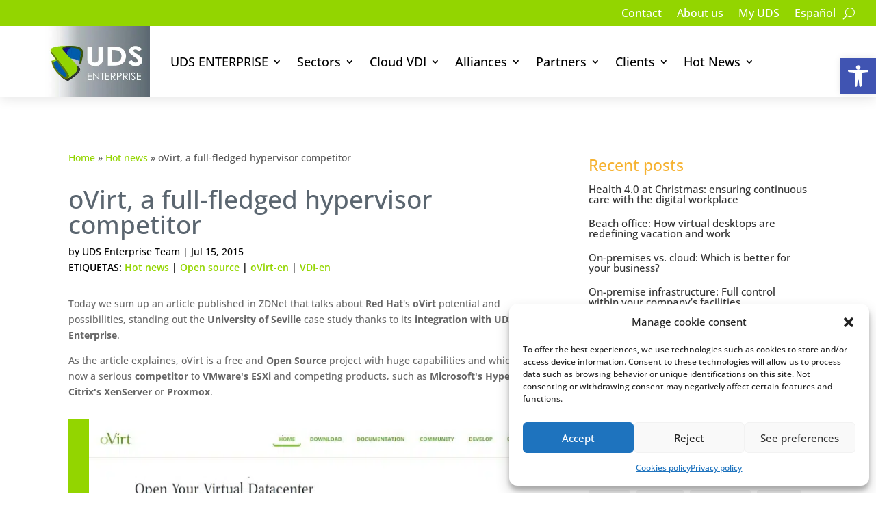

--- FILE ---
content_type: text/html; charset=UTF-8
request_url: https://udsenterprise.com/en/ovirt-full-fledged-hypervisor-competitor/
body_size: 89107
content:
<!DOCTYPE html>
<html lang="en-US">
<head>
	<meta charset="UTF-8" />
<meta http-equiv="X-UA-Compatible" content="IE=edge">
	<link rel="pingback" href="https://udsenterprise.com/xmlrpc.php" />

	<script type="text/javascript">
		document.documentElement.className = 'js';
	</script>
	
	<meta name='robots' content='index, follow, max-image-preview:large, max-snippet:-1, max-video-preview:-1' />
<link rel="alternate" hreflang="en" href="https://udsenterprise.com/en/ovirt-full-fledged-hypervisor-competitor/" />
<link rel="alternate" hreflang="es" href="https://udsenterprise.com/ovirt-se-ha-convertido-en-un-serio-competidor-entr/" />
<link rel="alternate" hreflang="x-default" href="https://udsenterprise.com/ovirt-se-ha-convertido-en-un-serio-competidor-entr/" />

	<!-- This site is optimized with the Yoast SEO Premium plugin v26.0 (Yoast SEO v26.0) - https://yoast.com/wordpress/plugins/seo/ -->
	<title>oVirt, a full-fledged hypervisor competitor</title>
<link crossorigin data-rocket-preconnect href="https://www.gstatic.com" rel="preconnect">
<link crossorigin data-rocket-preconnect href="https://www.googletagmanager.com" rel="preconnect">
<link crossorigin data-rocket-preconnect href="https://chimpstatic.com" rel="preconnect">
<link crossorigin data-rocket-preconnect href="https://static.addtoany.com" rel="preconnect">
<link crossorigin data-rocket-preconnect href="https://cdnjs.cloudflare.com" rel="preconnect">
<link crossorigin data-rocket-preconnect href="https://www.google.com" rel="preconnect">
<link crossorigin data-rocket-preload as="font" href="https://udsenterprise.com/wp-content/cache/fonts/1/google-fonts/fonts/s/opensans/v44/memvYaGs126MiZpBA-UvWbX2vVnXBbObj2OVTS-muw.woff2" rel="preload">
<link crossorigin data-rocket-preload as="font" href="https://udsenterprise.com/wp-content/themes/Divi/core/admin/fonts/modules/all/modules.woff" rel="preload">
<link crossorigin data-rocket-preload as="font" href="https://cdnjs.cloudflare.com/ajax/libs/font-awesome/6.4.2/webfonts/fa-brands-400.woff2" rel="preload">
<style id="wpr-usedcss">:where(.wp-block-button__link){border-radius:9999px;box-shadow:none;padding:calc(.667em + 2px) calc(1.333em + 2px);text-decoration:none}:root :where(.wp-block-button .wp-block-button__link.is-style-outline),:root :where(.wp-block-button.is-style-outline>.wp-block-button__link){border:2px solid;padding:.667em 1.333em}:root :where(.wp-block-button .wp-block-button__link.is-style-outline:not(.has-text-color)),:root :where(.wp-block-button.is-style-outline>.wp-block-button__link:not(.has-text-color)){color:currentColor}:root :where(.wp-block-button .wp-block-button__link.is-style-outline:not(.has-background)),:root :where(.wp-block-button.is-style-outline>.wp-block-button__link:not(.has-background)){background-color:initial;background-image:none}:where(.wp-block-calendar table:not(.has-background) th){background:#ddd}:where(.wp-block-columns){margin-bottom:1.75em}:where(.wp-block-columns.has-background){padding:1.25em 2.375em}:where(.wp-block-post-comments input[type=submit]){border:none}:where(.wp-block-cover-image:not(.has-text-color)),:where(.wp-block-cover:not(.has-text-color)){color:#fff}:where(.wp-block-cover-image.is-light:not(.has-text-color)),:where(.wp-block-cover.is-light:not(.has-text-color)){color:#000}:root :where(.wp-block-cover h1:not(.has-text-color)),:root :where(.wp-block-cover h2:not(.has-text-color)),:root :where(.wp-block-cover h3:not(.has-text-color)),:root :where(.wp-block-cover h4:not(.has-text-color)),:root :where(.wp-block-cover h5:not(.has-text-color)),:root :where(.wp-block-cover h6:not(.has-text-color)),:root :where(.wp-block-cover p:not(.has-text-color)){color:inherit}:where(.wp-block-file){margin-bottom:1.5em}:where(.wp-block-file__button){border-radius:2em;display:inline-block;padding:.5em 1em}:where(.wp-block-file__button):where(a):active,:where(.wp-block-file__button):where(a):focus,:where(.wp-block-file__button):where(a):hover,:where(.wp-block-file__button):where(a):visited{box-shadow:none;color:#fff;opacity:.85;text-decoration:none}:where(.wp-block-form-input__input){font-size:1em;margin-bottom:.5em;padding:0 .5em}:where(.wp-block-form-input__input)[type=date],:where(.wp-block-form-input__input)[type=datetime-local],:where(.wp-block-form-input__input)[type=datetime],:where(.wp-block-form-input__input)[type=email],:where(.wp-block-form-input__input)[type=month],:where(.wp-block-form-input__input)[type=number],:where(.wp-block-form-input__input)[type=password],:where(.wp-block-form-input__input)[type=search],:where(.wp-block-form-input__input)[type=tel],:where(.wp-block-form-input__input)[type=text],:where(.wp-block-form-input__input)[type=time],:where(.wp-block-form-input__input)[type=url],:where(.wp-block-form-input__input)[type=week]{border-style:solid;border-width:1px;line-height:2;min-height:2em}h1:where(.wp-block-heading).has-background,h2:where(.wp-block-heading).has-background,h3:where(.wp-block-heading).has-background{padding:1.25em 2.375em}:root :where(.wp-block-image.is-style-rounded img,.wp-block-image .is-style-rounded img){border-radius:9999px}:where(.wp-block-latest-comments:not([style*=line-height] .wp-block-latest-comments__comment)){line-height:1.1}:where(.wp-block-latest-comments:not([style*=line-height] .wp-block-latest-comments__comment-excerpt p)){line-height:1.8}:root :where(.wp-block-latest-posts.is-grid){padding:0}:root :where(.wp-block-latest-posts.wp-block-latest-posts__list){padding-left:0}ul{box-sizing:border-box}:root :where(.wp-block-list.has-background){padding:1.25em 2.375em}:where(.wp-block-navigation.has-background .wp-block-navigation-item a:not(.wp-element-button)),:where(.wp-block-navigation.has-background .wp-block-navigation-submenu a:not(.wp-element-button)){padding:.5em 1em}:where(.wp-block-navigation .wp-block-navigation__submenu-container .wp-block-navigation-item a:not(.wp-element-button)),:where(.wp-block-navigation .wp-block-navigation__submenu-container .wp-block-navigation-submenu a:not(.wp-element-button)),:where(.wp-block-navigation .wp-block-navigation__submenu-container .wp-block-navigation-submenu button.wp-block-navigation-item__content),:where(.wp-block-navigation .wp-block-navigation__submenu-container .wp-block-pages-list__item button.wp-block-navigation-item__content){padding:.5em 1em}:root :where(p.has-background){padding:1.25em 2.375em}:where(p.has-text-color:not(.has-link-color)) a{color:inherit}:where(.wp-block-post-comments-form input:not([type=submit])),:where(.wp-block-post-comments-form textarea){border:1px solid #949494;font-family:inherit;font-size:1em}:where(.wp-block-post-comments-form input:where(:not([type=submit]):not([type=checkbox]))),:where(.wp-block-post-comments-form textarea){padding:calc(.667em + 2px)}:where(.wp-block-post-excerpt){box-sizing:border-box;margin-bottom:var(--wp--style--block-gap);margin-top:var(--wp--style--block-gap)}:where(.wp-block-preformatted.has-background){padding:1.25em 2.375em}:where(.wp-block-search__button){border:1px solid #ccc;padding:6px 10px}:where(.wp-block-search__input){appearance:none;border:1px solid #949494;flex-grow:1;font-family:inherit;font-size:inherit;font-style:inherit;font-weight:inherit;letter-spacing:inherit;line-height:inherit;margin-left:0;margin-right:0;min-width:3rem;padding:8px;text-decoration:unset!important;text-transform:inherit}:where(.wp-block-search__button-inside .wp-block-search__inside-wrapper){background-color:#fff;border:1px solid #949494;box-sizing:border-box;padding:4px}:where(.wp-block-search__button-inside .wp-block-search__inside-wrapper) .wp-block-search__input{border:none;border-radius:0;padding:0 4px}:where(.wp-block-search__button-inside .wp-block-search__inside-wrapper) .wp-block-search__input:focus{outline:0}:where(.wp-block-search__button-inside .wp-block-search__inside-wrapper) :where(.wp-block-search__button){padding:4px 8px}:root :where(.wp-block-site-logo.is-style-rounded){border-radius:9999px}:where(.wp-block-social-links:not(.is-style-logos-only)) .wp-social-link{background-color:#f0f0f0;color:#444}:where(.wp-block-social-links:not(.is-style-logos-only)) .wp-social-link-amazon{background-color:#f90;color:#fff}:where(.wp-block-social-links:not(.is-style-logos-only)) .wp-social-link-bandcamp{background-color:#1ea0c3;color:#fff}:where(.wp-block-social-links:not(.is-style-logos-only)) .wp-social-link-behance{background-color:#0757fe;color:#fff}:where(.wp-block-social-links:not(.is-style-logos-only)) .wp-social-link-bluesky{background-color:#0a7aff;color:#fff}:where(.wp-block-social-links:not(.is-style-logos-only)) .wp-social-link-codepen{background-color:#1e1f26;color:#fff}:where(.wp-block-social-links:not(.is-style-logos-only)) .wp-social-link-deviantart{background-color:#02e49b;color:#fff}:where(.wp-block-social-links:not(.is-style-logos-only)) .wp-social-link-discord{background-color:#5865f2;color:#fff}:where(.wp-block-social-links:not(.is-style-logos-only)) .wp-social-link-dribbble{background-color:#e94c89;color:#fff}:where(.wp-block-social-links:not(.is-style-logos-only)) .wp-social-link-dropbox{background-color:#4280ff;color:#fff}:where(.wp-block-social-links:not(.is-style-logos-only)) .wp-social-link-etsy{background-color:#f45800;color:#fff}:where(.wp-block-social-links:not(.is-style-logos-only)) .wp-social-link-facebook{background-color:#0866ff;color:#fff}:where(.wp-block-social-links:not(.is-style-logos-only)) .wp-social-link-fivehundredpx{background-color:#000;color:#fff}:where(.wp-block-social-links:not(.is-style-logos-only)) .wp-social-link-flickr{background-color:#0461dd;color:#fff}:where(.wp-block-social-links:not(.is-style-logos-only)) .wp-social-link-foursquare{background-color:#e65678;color:#fff}:where(.wp-block-social-links:not(.is-style-logos-only)) .wp-social-link-github{background-color:#24292d;color:#fff}:where(.wp-block-social-links:not(.is-style-logos-only)) .wp-social-link-goodreads{background-color:#eceadd;color:#382110}:where(.wp-block-social-links:not(.is-style-logos-only)) .wp-social-link-google{background-color:#ea4434;color:#fff}:where(.wp-block-social-links:not(.is-style-logos-only)) .wp-social-link-gravatar{background-color:#1d4fc4;color:#fff}:where(.wp-block-social-links:not(.is-style-logos-only)) .wp-social-link-instagram{background-color:#f00075;color:#fff}:where(.wp-block-social-links:not(.is-style-logos-only)) .wp-social-link-lastfm{background-color:#e21b24;color:#fff}:where(.wp-block-social-links:not(.is-style-logos-only)) .wp-social-link-linkedin{background-color:#0d66c2;color:#fff}:where(.wp-block-social-links:not(.is-style-logos-only)) .wp-social-link-mastodon{background-color:#3288d4;color:#fff}:where(.wp-block-social-links:not(.is-style-logos-only)) .wp-social-link-medium{background-color:#000;color:#fff}:where(.wp-block-social-links:not(.is-style-logos-only)) .wp-social-link-meetup{background-color:#f6405f;color:#fff}:where(.wp-block-social-links:not(.is-style-logos-only)) .wp-social-link-patreon{background-color:#000;color:#fff}:where(.wp-block-social-links:not(.is-style-logos-only)) .wp-social-link-pinterest{background-color:#e60122;color:#fff}:where(.wp-block-social-links:not(.is-style-logos-only)) .wp-social-link-pocket{background-color:#ef4155;color:#fff}:where(.wp-block-social-links:not(.is-style-logos-only)) .wp-social-link-reddit{background-color:#ff4500;color:#fff}:where(.wp-block-social-links:not(.is-style-logos-only)) .wp-social-link-skype{background-color:#0478d7;color:#fff}:where(.wp-block-social-links:not(.is-style-logos-only)) .wp-social-link-snapchat{background-color:#fefc00;color:#fff;stroke:#000}:where(.wp-block-social-links:not(.is-style-logos-only)) .wp-social-link-soundcloud{background-color:#ff5600;color:#fff}:where(.wp-block-social-links:not(.is-style-logos-only)) .wp-social-link-spotify{background-color:#1bd760;color:#fff}:where(.wp-block-social-links:not(.is-style-logos-only)) .wp-social-link-telegram{background-color:#2aabee;color:#fff}:where(.wp-block-social-links:not(.is-style-logos-only)) .wp-social-link-threads{background-color:#000;color:#fff}:where(.wp-block-social-links:not(.is-style-logos-only)) .wp-social-link-tiktok{background-color:#000;color:#fff}:where(.wp-block-social-links:not(.is-style-logos-only)) .wp-social-link-tumblr{background-color:#011835;color:#fff}:where(.wp-block-social-links:not(.is-style-logos-only)) .wp-social-link-twitch{background-color:#6440a4;color:#fff}:where(.wp-block-social-links:not(.is-style-logos-only)) .wp-social-link-twitter{background-color:#1da1f2;color:#fff}:where(.wp-block-social-links:not(.is-style-logos-only)) .wp-social-link-vimeo{background-color:#1eb7ea;color:#fff}:where(.wp-block-social-links:not(.is-style-logos-only)) .wp-social-link-vk{background-color:#4680c2;color:#fff}:where(.wp-block-social-links:not(.is-style-logos-only)) .wp-social-link-wordpress{background-color:#3499cd;color:#fff}:where(.wp-block-social-links:not(.is-style-logos-only)) .wp-social-link-whatsapp{background-color:#25d366;color:#fff}:where(.wp-block-social-links:not(.is-style-logos-only)) .wp-social-link-x{background-color:#000;color:#fff}:where(.wp-block-social-links:not(.is-style-logos-only)) .wp-social-link-yelp{background-color:#d32422;color:#fff}:where(.wp-block-social-links:not(.is-style-logos-only)) .wp-social-link-youtube{background-color:red;color:#fff}:where(.wp-block-social-links.is-style-logos-only) .wp-social-link{background:0 0}:where(.wp-block-social-links.is-style-logos-only) .wp-social-link svg{height:1.25em;width:1.25em}:where(.wp-block-social-links.is-style-logos-only) .wp-social-link-amazon{color:#f90}:where(.wp-block-social-links.is-style-logos-only) .wp-social-link-bandcamp{color:#1ea0c3}:where(.wp-block-social-links.is-style-logos-only) .wp-social-link-behance{color:#0757fe}:where(.wp-block-social-links.is-style-logos-only) .wp-social-link-bluesky{color:#0a7aff}:where(.wp-block-social-links.is-style-logos-only) .wp-social-link-codepen{color:#1e1f26}:where(.wp-block-social-links.is-style-logos-only) .wp-social-link-deviantart{color:#02e49b}:where(.wp-block-social-links.is-style-logos-only) .wp-social-link-discord{color:#5865f2}:where(.wp-block-social-links.is-style-logos-only) .wp-social-link-dribbble{color:#e94c89}:where(.wp-block-social-links.is-style-logos-only) .wp-social-link-dropbox{color:#4280ff}:where(.wp-block-social-links.is-style-logos-only) .wp-social-link-etsy{color:#f45800}:where(.wp-block-social-links.is-style-logos-only) .wp-social-link-facebook{color:#0866ff}:where(.wp-block-social-links.is-style-logos-only) .wp-social-link-fivehundredpx{color:#000}:where(.wp-block-social-links.is-style-logos-only) .wp-social-link-flickr{color:#0461dd}:where(.wp-block-social-links.is-style-logos-only) .wp-social-link-foursquare{color:#e65678}:where(.wp-block-social-links.is-style-logos-only) .wp-social-link-github{color:#24292d}:where(.wp-block-social-links.is-style-logos-only) .wp-social-link-goodreads{color:#382110}:where(.wp-block-social-links.is-style-logos-only) .wp-social-link-google{color:#ea4434}:where(.wp-block-social-links.is-style-logos-only) .wp-social-link-gravatar{color:#1d4fc4}:where(.wp-block-social-links.is-style-logos-only) .wp-social-link-instagram{color:#f00075}:where(.wp-block-social-links.is-style-logos-only) .wp-social-link-lastfm{color:#e21b24}:where(.wp-block-social-links.is-style-logos-only) .wp-social-link-linkedin{color:#0d66c2}:where(.wp-block-social-links.is-style-logos-only) .wp-social-link-mastodon{color:#3288d4}:where(.wp-block-social-links.is-style-logos-only) .wp-social-link-medium{color:#000}:where(.wp-block-social-links.is-style-logos-only) .wp-social-link-meetup{color:#f6405f}:where(.wp-block-social-links.is-style-logos-only) .wp-social-link-patreon{color:#000}:where(.wp-block-social-links.is-style-logos-only) .wp-social-link-pinterest{color:#e60122}:where(.wp-block-social-links.is-style-logos-only) .wp-social-link-pocket{color:#ef4155}:where(.wp-block-social-links.is-style-logos-only) .wp-social-link-reddit{color:#ff4500}:where(.wp-block-social-links.is-style-logos-only) .wp-social-link-skype{color:#0478d7}:where(.wp-block-social-links.is-style-logos-only) .wp-social-link-snapchat{color:#fff;stroke:#000}:where(.wp-block-social-links.is-style-logos-only) .wp-social-link-soundcloud{color:#ff5600}:where(.wp-block-social-links.is-style-logos-only) .wp-social-link-spotify{color:#1bd760}:where(.wp-block-social-links.is-style-logos-only) .wp-social-link-telegram{color:#2aabee}:where(.wp-block-social-links.is-style-logos-only) .wp-social-link-threads{color:#000}:where(.wp-block-social-links.is-style-logos-only) .wp-social-link-tiktok{color:#000}:where(.wp-block-social-links.is-style-logos-only) .wp-social-link-tumblr{color:#011835}:where(.wp-block-social-links.is-style-logos-only) .wp-social-link-twitch{color:#6440a4}:where(.wp-block-social-links.is-style-logos-only) .wp-social-link-twitter{color:#1da1f2}:where(.wp-block-social-links.is-style-logos-only) .wp-social-link-vimeo{color:#1eb7ea}:where(.wp-block-social-links.is-style-logos-only) .wp-social-link-vk{color:#4680c2}:where(.wp-block-social-links.is-style-logos-only) .wp-social-link-whatsapp{color:#25d366}:where(.wp-block-social-links.is-style-logos-only) .wp-social-link-wordpress{color:#3499cd}:where(.wp-block-social-links.is-style-logos-only) .wp-social-link-x{color:#000}:where(.wp-block-social-links.is-style-logos-only) .wp-social-link-yelp{color:#d32422}:where(.wp-block-social-links.is-style-logos-only) .wp-social-link-youtube{color:red}:root :where(.wp-block-social-links .wp-social-link a){padding:.25em}:root :where(.wp-block-social-links.is-style-logos-only .wp-social-link a){padding:0}:root :where(.wp-block-social-links.is-style-pill-shape .wp-social-link a){padding-left:.6666666667em;padding-right:.6666666667em}:root :where(.wp-block-table-of-contents){box-sizing:border-box}:where(.wp-block-term-description){box-sizing:border-box;margin-bottom:var(--wp--style--block-gap);margin-top:var(--wp--style--block-gap)}:where(pre.wp-block-verse){font-family:inherit}.entry-content{counter-reset:footnotes}:root{--wp-block-synced-color:#7a00df;--wp-block-synced-color--rgb:122,0,223;--wp-bound-block-color:var(--wp-block-synced-color);--wp-editor-canvas-background:#ddd;--wp-admin-theme-color:#007cba;--wp-admin-theme-color--rgb:0,124,186;--wp-admin-theme-color-darker-10:#006ba1;--wp-admin-theme-color-darker-10--rgb:0,107,160.5;--wp-admin-theme-color-darker-20:#005a87;--wp-admin-theme-color-darker-20--rgb:0,90,135;--wp-admin-border-width-focus:2px}@media (min-resolution:192dpi){:root{--wp-admin-border-width-focus:1.5px}}:root{--wp--preset--font-size--normal:16px;--wp--preset--font-size--huge:42px}.screen-reader-text{border:0;clip-path:inset(50%);height:1px;margin:-1px;overflow:hidden;padding:0;position:absolute;width:1px;word-wrap:normal!important}.screen-reader-text:focus{background-color:#ddd;clip-path:none;color:#444;display:block;font-size:1em;height:auto;left:5px;line-height:normal;padding:15px 23px 14px;text-decoration:none;top:5px;width:auto;z-index:100000}html :where(.has-border-color){border-style:solid}html :where([style*=border-top-color]){border-top-style:solid}html :where([style*=border-right-color]){border-right-style:solid}html :where([style*=border-bottom-color]){border-bottom-style:solid}html :where([style*=border-left-color]){border-left-style:solid}html :where([style*=border-width]){border-style:solid}html :where([style*=border-top-width]){border-top-style:solid}html :where([style*=border-right-width]){border-right-style:solid}html :where([style*=border-bottom-width]){border-bottom-style:solid}html :where([style*=border-left-width]){border-left-style:solid}html :where(img[class*=wp-image-]){height:auto;max-width:100%}:where(figure){margin:0 0 1em}html :where(.is-position-sticky){--wp-admin--admin-bar--position-offset:var(--wp-admin--admin-bar--height,0px)}@media screen and (max-width:600px){html :where(.is-position-sticky){--wp-admin--admin-bar--position-offset:0px}}.wp-block-archives{box-sizing:border-box}.wp-block-archives-dropdown label{display:block}.wp-block-tag-cloud{box-sizing:border-box}.wp-block-tag-cloud a{display:inline-block;margin-right:5px}.wp-block-tag-cloud span{display:inline-block;margin-left:5px;text-decoration:none}:root :where(.wp-block-tag-cloud.is-style-outline){display:flex;flex-wrap:wrap;gap:1ch}:root :where(.wp-block-tag-cloud.is-style-outline a){border:1px solid;font-size:unset!important;margin-right:0;padding:1ch 2ch;text-decoration:none!important}.wp-block-group{box-sizing:border-box}:where(.wp-block-group.wp-block-group-is-layout-constrained){position:relative}:where(.wp-block-group.has-background){padding:1.25em 2.375em}.wp-block-separator{border:none;border-top:2px solid}:root :where(.wp-block-separator.is-style-dots){height:auto;line-height:1;text-align:center}:root :where(.wp-block-separator.is-style-dots):before{color:currentColor;content:"···";font-family:serif;font-size:1.5em;letter-spacing:2em;padding-left:2em}.wp-block-separator{border:none;border-bottom:2px solid;margin-left:auto;margin-right:auto}.wp-block-separator.has-alpha-channel-opacity{opacity:1}.wp-block-separator:not(.is-style-wide):not(.is-style-dots){width:100px}.wp-block-separator.has-background:not(.is-style-dots){border-bottom:none;height:1px}.wp-block-separator.has-background:not(.is-style-wide):not(.is-style-dots){height:2px}:root{--wp--preset--aspect-ratio--square:1;--wp--preset--aspect-ratio--4-3:4/3;--wp--preset--aspect-ratio--3-4:3/4;--wp--preset--aspect-ratio--3-2:3/2;--wp--preset--aspect-ratio--2-3:2/3;--wp--preset--aspect-ratio--16-9:16/9;--wp--preset--aspect-ratio--9-16:9/16;--wp--preset--color--black:#000000;--wp--preset--color--cyan-bluish-gray:#abb8c3;--wp--preset--color--white:#ffffff;--wp--preset--color--pale-pink:#f78da7;--wp--preset--color--vivid-red:#cf2e2e;--wp--preset--color--luminous-vivid-orange:#ff6900;--wp--preset--color--luminous-vivid-amber:#fcb900;--wp--preset--color--light-green-cyan:#7bdcb5;--wp--preset--color--vivid-green-cyan:#00d084;--wp--preset--color--pale-cyan-blue:#8ed1fc;--wp--preset--color--vivid-cyan-blue:#0693e3;--wp--preset--color--vivid-purple:#9b51e0;--wp--preset--gradient--vivid-cyan-blue-to-vivid-purple:linear-gradient(135deg,rgb(6, 147, 227) 0%,rgb(155, 81, 224) 100%);--wp--preset--gradient--light-green-cyan-to-vivid-green-cyan:linear-gradient(135deg,rgb(122, 220, 180) 0%,rgb(0, 208, 130) 100%);--wp--preset--gradient--luminous-vivid-amber-to-luminous-vivid-orange:linear-gradient(135deg,rgb(252, 185, 0) 0%,rgb(255, 105, 0) 100%);--wp--preset--gradient--luminous-vivid-orange-to-vivid-red:linear-gradient(135deg,rgb(255, 105, 0) 0%,rgb(207, 46, 46) 100%);--wp--preset--gradient--very-light-gray-to-cyan-bluish-gray:linear-gradient(135deg,rgb(238, 238, 238) 0%,rgb(169, 184, 195) 100%);--wp--preset--gradient--cool-to-warm-spectrum:linear-gradient(135deg,rgb(74, 234, 220) 0%,rgb(151, 120, 209) 20%,rgb(207, 42, 186) 40%,rgb(238, 44, 130) 60%,rgb(251, 105, 98) 80%,rgb(254, 248, 76) 100%);--wp--preset--gradient--blush-light-purple:linear-gradient(135deg,rgb(255, 206, 236) 0%,rgb(152, 150, 240) 100%);--wp--preset--gradient--blush-bordeaux:linear-gradient(135deg,rgb(254, 205, 165) 0%,rgb(254, 45, 45) 50%,rgb(107, 0, 62) 100%);--wp--preset--gradient--luminous-dusk:linear-gradient(135deg,rgb(255, 203, 112) 0%,rgb(199, 81, 192) 50%,rgb(65, 88, 208) 100%);--wp--preset--gradient--pale-ocean:linear-gradient(135deg,rgb(255, 245, 203) 0%,rgb(182, 227, 212) 50%,rgb(51, 167, 181) 100%);--wp--preset--gradient--electric-grass:linear-gradient(135deg,rgb(202, 248, 128) 0%,rgb(113, 206, 126) 100%);--wp--preset--gradient--midnight:linear-gradient(135deg,rgb(2, 3, 129) 0%,rgb(40, 116, 252) 100%);--wp--preset--font-size--small:13px;--wp--preset--font-size--medium:20px;--wp--preset--font-size--large:36px;--wp--preset--font-size--x-large:42px;--wp--preset--spacing--20:0.44rem;--wp--preset--spacing--30:0.67rem;--wp--preset--spacing--40:1rem;--wp--preset--spacing--50:1.5rem;--wp--preset--spacing--60:2.25rem;--wp--preset--spacing--70:3.38rem;--wp--preset--spacing--80:5.06rem;--wp--preset--shadow--natural:6px 6px 9px rgba(0, 0, 0, .2);--wp--preset--shadow--deep:12px 12px 50px rgba(0, 0, 0, .4);--wp--preset--shadow--sharp:6px 6px 0px rgba(0, 0, 0, .2);--wp--preset--shadow--outlined:6px 6px 0px -3px rgb(255, 255, 255),6px 6px rgb(0, 0, 0);--wp--preset--shadow--crisp:6px 6px 0px rgb(0, 0, 0)}:root{--wp--style--global--content-size:823px;--wp--style--global--wide-size:1080px}:where(body){margin:0}:where(.is-layout-flex){gap:.5em}:where(.is-layout-grid){gap:.5em}.is-layout-constrained>:where(:not(.alignleft):not(.alignright):not(.alignfull)){max-width:var(--wp--style--global--content-size);margin-left:auto!important;margin-right:auto!important}body{padding-top:0;padding-right:0;padding-bottom:0;padding-left:0}:root :where(.wp-element-button,.wp-block-button__link){background-color:#32373c;border-width:0;color:#fff;font-family:inherit;font-size:inherit;font-style:inherit;font-weight:inherit;letter-spacing:inherit;line-height:inherit;padding-top:calc(.667em + 2px);padding-right:calc(1.333em + 2px);padding-bottom:calc(.667em + 2px);padding-left:calc(1.333em + 2px);text-decoration:none;text-transform:inherit}.has-white-color{color:var(--wp--preset--color--white)!important}.has-white-background-color{background-color:var(--wp--preset--color--white)!important}[class*=" wpdm-"]:before,[class^=wpdm-]:before{font-family:wpdm-icons;font-style:normal;font-weight:400;speak:never;display:inline-block;text-decoration:inherit;width:1em;margin-right:.2em;text-align:center;font-variant:normal;text-transform:none;line-height:1em;margin-left:.2em;-webkit-font-smoothing:antialiased;-moz-osx-font-smoothing:grayscale}.wpdm-sun:before{content:'\e803'}@keyframes spin{0%{-webkit-transform:rotate(0);-moz-transform:rotate(0);-o-transform:rotate(0);-ms-transform:rotate(0);transform:rotate(0)}to{-webkit-transform:rotate(359deg);-moz-transform:rotate(359deg);-o-transform:rotate(359deg);-ms-transform:rotate(359deg);transform:rotate(359deg)}}@-moz-keyframes spin{0%{-moz-transform:rotate(0);transform:rotate(0)}to{-moz-transform:rotate(359deg);transform:rotate(359deg)}}@-webkit-keyframes spin{0%{-webkit-transform:rotate(0);transform:rotate(0)}to{-webkit-transform:rotate(359deg);transform:rotate(359deg)}}@-ms-keyframes spin{0%{-ms-transform:rotate(0);transform:rotate(0)}to{-ms-transform:rotate(359deg);transform:rotate(359deg)}}@-o-keyframes spin{0%{-o-transform:rotate(0);transform:rotate(0)}to{-o-transform:rotate(359deg);transform:rotate(359deg)}}:root{--font-size-lg:16px;--font-size-sm:12px;--border-radius-regular:3px;--border-radius-sm:2px;--padding-regular:6px 15px}.w3eden *,.w3eden ::after,.w3eden ::before{box-sizing:border-box}.w3eden html{font-family:sans-serif;line-height:1.15;-webkit-text-size-adjust:100%;-webkit-tap-highlight-color:transparent}.w3eden body{margin:0;font-family:-apple-system,BlinkMacSystemFont,"Segoe UI",Roboto,"Helvetica Neue",Arial,"Noto Sans",sans-serif,"Apple Color Emoji","Segoe UI Emoji","Segoe UI Symbol","Noto Color Emoji";font-size:10pt;font-weight:400;line-height:1.5;color:#212529;background-color:#fff}.w3eden [tabindex="-1"]:focus{outline:0!important}.w3eden hr{box-sizing:content-box;height:0;overflow:visible;margin-top:1rem;border:0;border-top:1px solid rgba(0,0,0,.1)}.w3eden h1,.w3eden h2,.w3eden h3,.w3eden p{margin-top:0}.w3eden hr,.w3eden p{margin-bottom:1rem}.w3eden strong{font-weight:bolder}.w3eden a:not([href]):not([tabindex]),.w3eden a:not([href]):not([tabindex]):focus,.w3eden a:not([href]):not([tabindex]):hover{color:inherit;text-decoration:none}.w3eden a:not([href]):not([tabindex]):focus{outline:0}.w3eden table{border-collapse:collapse}.w3eden caption{padding-top:.75rem;padding-bottom:.75rem;color:var(--clr-sec);text-align:left;caption-side:bottom}.w3eden label{display:inline-block;margin-bottom:.5rem}.w3eden button:focus{outline:dotted 1px;outline:-webkit-focus-ring-color auto 5px}.w3eden button,.w3eden input,.w3eden optgroup,.w3eden select,.w3eden textarea{margin:0;font-family:inherit;font-size:inherit;line-height:inherit}.w3eden button,.w3eden input{overflow:visible}.w3eden button,.w3eden select{text-transform:none}.w3eden select{word-wrap:normal}.w3eden [type=button],.w3eden [type=reset],.w3eden [type=submit],.w3eden button{appearance:button;-webkit-appearance:button}.w3eden [type=button]:not(:disabled),.w3eden [type=reset]:not(:disabled),.w3eden [type=submit]:not(:disabled),.w3eden button:not(:disabled),.w3eden label{cursor:pointer}.w3eden [type=button]::-moz-focus-inner,.w3eden [type=reset]::-moz-focus-inner,.w3eden [type=submit]::-moz-focus-inner,.w3eden button::-moz-focus-inner{padding:0;border-style:none}.w3eden input[type=checkbox],.w3eden input[type=radio]{box-sizing:border-box;padding:0}.w3eden input[type=date],.w3eden input[type=time]{appearance:listbox;-webkit-appearance:listbox}.w3eden textarea{overflow:auto;resize:vertical}.w3eden [type=number]::-webkit-inner-spin-button,.w3eden [type=number]::-webkit-outer-spin-button{height:auto}.w3eden [type=search]{outline-offset:-2px;appearance:none;-webkit-appearance:none}.w3eden [type=search]::-webkit-search-decoration{-webkit-appearance:none}.w3eden ::-webkit-file-upload-button{font:inherit;-webkit-appearance:button}.w3eden summary{display:list-item}.w3eden h1,.w3eden h2,.w3eden h3{margin-bottom:.5rem;font-weight:500;line-height:1.2}.w3eden h1{font-size:2.5rem}.w3eden h2{font-size:2rem}.w3eden h3{font-size:1.75rem}.w3eden small{font-size:80%;font-weight:400}.w3eden code{font-size:87.5%;color:#e83e8c;word-break:break-word}.w3eden a>code{color:inherit}.w3eden .container{width:100%;padding-right:15px;padding-left:15px;margin-right:auto;margin-left:auto}@media (min-width:576px){.w3eden .container{max-width:540px}}@media (min-width:768px){.w3eden .container{max-width:720px}}@media (min-width:992px){.w3eden .container{max-width:960px}}@media (min-width:1200px){.w3eden .container{max-width:1140px}}.w3eden .row{display:-ms-flexbox;display:flex;-ms-flex-wrap:wrap;flex-wrap:wrap;margin-right:-15px;margin-left:-15px}.w3eden [class*=col-]{position:relative;width:100%;padding-right:15px;padding-left:15px}.w3eden .table{width:100%;margin-bottom:1rem;border:0;color:#212529}.w3eden .table th{padding:.75rem;vertical-align:middle}.w3eden .table tbody+tbody,.w3eden .table th{border:0;border-top:1px solid #dee2e6}.w3eden .btn{display:inline-block;font-weight:600;color:#212529;text-align:center;vertical-align:middle;-webkit-user-select:none;-moz-user-select:none;-ms-user-select:none;user-select:none;background-color:transparent;padding:var(--padding-regular);font-size:10pt;line-height:1.8;border-radius:var(--border-radius-regular);transition:all ease-in-out .3s;border:0}.w3eden [class*="btn btn-"]{color:#fff}.w3eden .btn.focus,.w3eden .btn:focus{outline:0;box-shadow:0 0 0 .2rem rgba(0,123,255,.25)}.w3eden .btn-secondary{background-color:var(--clr-sec)}.w3eden .btn-secondary:hover{background-color:var(--clr-sec-hover)}.w3eden .btn-secondary.focus,.w3eden .btn-secondary:focus{box-shadow:0 3px 8px 0 rgba(var(--clr-sec-rgb),.4)}.w3eden .btn-secondary.disabled,.w3eden .btn-secondary:disabled{background-color:var(--clr-sec)}.w3eden .btn-secondary:not(:disabled):not(.disabled).active,.w3eden .btn-secondary:not(:disabled):not(.disabled):active{background-color:var(--clr-sec-active)}.w3eden .btn-secondary:not(:disabled):not(.disabled).active:focus,.w3eden .btn-secondary:not(:disabled):not(.disabled):active:focus{box-shadow:0 3px 8px 0 rgba(var(--clr-sec-rgb),.4)}.w3eden .btn-danger{background-color:var(--color-danger)}.w3eden .btn-danger:hover{background-color:#c82333}.w3eden .btn-danger.focus,.w3eden .btn-danger:focus{box-shadow:0 0 0 .2rem rgba(225,83,97,.5)}.w3eden .btn-danger.disabled,.w3eden .btn-danger:disabled{background-color:var(--color-danger)}.w3eden .btn-danger:not(:disabled):not(.disabled).active,.w3eden .btn-danger:not(:disabled):not(.disabled):active{background-color:#bd2130}.w3eden .btn-danger:not(:disabled):not(.disabled).active:focus,.w3eden .btn-danger:not(:disabled):not(.disabled):active:focus{box-shadow:0 0 0 .2rem rgba(225,83,97,.5)}.w3eden .btn-lg{padding:.5rem 1rem;font-size:var(--font-size-lg);line-height:1.5;border-radius:.3rem}.w3eden .fade{transition:opacity .15s linear}.w3eden .fade:not(.show){opacity:0}.w3eden .input-group{position:relative;display:-ms-flexbox;display:flex;-ms-flex-wrap:wrap;flex-wrap:wrap;-ms-flex-align:stretch;align-items:stretch;width:100%}.w3eden .nav{display:-ms-flexbox;display:flex;-ms-flex-wrap:wrap;flex-wrap:wrap;padding-left:0;margin-bottom:0;list-style:none}.w3eden .nav-link,.w3eden .nav>li>a{display:block;padding:.5rem 1rem}.w3eden .nav-link:focus,.w3eden .nav-link:hover{text-decoration:none}.w3eden .nav-link.disabled{color:var(--clr-sec);pointer-events:none;cursor:default}.w3eden .nav-tabs{border-bottom:1px solid #dee2e6}.w3eden .nav-tabs .nav-link{border:1px solid transparent;border-top-left-radius:.25rem;border-top-right-radius:.25rem}.w3eden .nav-tabs .nav-link:focus,.w3eden .nav-tabs .nav-link:hover{border-color:#e9ecef #e9ecef #dee2e6}.w3eden .nav-tabs .nav-link.disabled{color:var(--clr-sec);background-color:transparent;border-color:transparent}.w3eden .nav-tabs .nav-link.active{color:#495057;background-color:#fff;border-color:#dee2e6 #dee2e6 #fff}.w3eden .card{position:relative;display:-ms-flexbox;display:flex;-ms-flex-direction:column;flex-direction:column;min-width:0;word-wrap:break-word;background-color:#fff;background-clip:border-box;border:1px solid #e5e5e5;border-radius:var(--border-radius-regular)}.w3eden .card-body{-ms-flex:1 1 auto;flex:1 1 auto;padding:1.25rem}.w3eden .card-header{padding:.75rem 1.25rem;margin-bottom:0;background-color:rgba(0,0,0,.03);border-bottom:1px solid #e5e5e5}.w3eden .card-header:first-child{border-radius:calc(.25rem - 1px) calc(.25rem - 1px) 0 0}.w3eden .card-footer{padding:.75rem 1.25rem;background-color:rgba(0,0,0,.03);border-top:1px solid #e5e5e5}.w3eden .card-footer:last-child{border-radius:0 0 calc(.25rem - 1px) calc(.25rem - 1px)}.w3eden .pagination{display:-ms-flexbox;display:flex;padding-left:0;list-style:none;border-radius:var(--border-radius-regular)}.w3eden .media{display:-ms-flexbox;display:flex;-ms-flex-align:start;align-items:flex-start}.w3eden .clearfix::after{display:block;clear:both;content:""}.w3eden video{max-width:100%!important}.w3eden .visible{visibility:visible!important}.modal-backdrop{position:fixed;top:0;left:0;z-index:1040;width:100vw;height:100vh;background-color:#000}.modal-backdrop.fade{opacity:0}.modal-backdrop.show{opacity:.5}.w3eden label.error.valid,.w3eden template{display:none}.inline-block{display:inline-block!important}.w3eden .card img{padding:0;margin:0}.w3eden .actions a.btn{border-radius:2px}.w3eden div.tooltip.in{border-radius:2px!important}.w3eden .wpdm-social-lock{text-transform:none!important}.w3eden .wpdm-social-lock .fa{margin-right:5px}.w3eden .btn.wpdm-btn-play,.w3eden .nav-tabs li a{outline:0!important}.w3eden .nav-tabs li{margin-left:0!important}.w3eden label.error{color:var(--color-danger);font-weight:300!important;font-size:11px!important}.w3eden .card .card-header{font-size:10pt;font-weight:700}.w3eden .card .table{border-top:0}.w3eden .input-group input:not(:last-child){border-top-right-radius:0!important;border-bottom-right-radius:0!important}.w3eden .btn .label{margin-left:5px}.w3eden .fa-play{margin:0!important}.w3eden fieldset{border-radius:3px}.w3eden fieldset{border:1px solid #ddd!important;padding:10px}.w3eden legend{font-weight:700;font-size:inherit;color:inherit;display:inline;float:left;padding:10px!important;border-bottom:1px solid #ddd!important}.w3eden .pagination li a,.w3eden .pagination li span{padding:0 15px;margin:2px;min-width:40px;line-height:32px;text-align:center;border-radius:3px;display:block;font-size:14px;font-weight:600;border:1px solid rgba(0,0,0,.2);background:rgba(0,0,0,.01)}.pagination li span{border:1px solid transparent!important}.w3eden .pagination li span{background:rgba(var(--color-primary-rgb),.1)!important;border-color:var(--color-primary)!important;color:var(--color-primary)}.w3eden .pagination li a.current,.w3eden .pagination li a.disabled{font-weight:900;border:1px solid rgba(61,115,207,.47);color:rgba(61,115,207,.47)}.w3eden .pagination li a:not(.disabled):not(.current):hover{border:1px solid var(--color-primary);text-decoration:none}.w3eden .card h3{margin:0;padding:0;font-size:14pt;font-weight:700}.w3eden .wpdm-social-lock{margin:0 3px!important}.w3eden .wpdm-social-lock.btn{border-radius:2px!important;margin-bottom:5px!important}.w3eden .input-wrapper label{font-size:12px;font-weight:400;opacity:.3;margin:0}.w3eden .input-wrapper{border:1px solid #ddd;border-radius:4px;padding:7px 15px;background:#fff!important;transition:all ease-in-out .4s}.w3eden .input-wrapper.input-focused{border:1px solid var(--color-primary)}.w3eden .input-wrapper.input-withvalue{border:1px solid var(--color-primary-active)}.card-header.collapsed{border-radius:3px;overflow:hidden;border-bottom:0}.w3eden [hidden],.w3eden label.error.valid{display:none!important}.w3eden .blockui{position:relative}.w3eden .blockui:before{content:"";position:absolute;width:100%;height:100%;left:0;top:0;z-index:1;background:url(https://udsenterprise.com/wp-content/plugins/download-manager/assets/images/loader.svg) center center no-repeat rgba(255,255,255,.8);background-size:64px;transition:ease-in-out .4s}.wpdm-floatify{margin-bottom:10px;font-size:10pt!important;letter-spacing:.5px}ul .wpml-ls-menu-item a{display:flex;align-items:center}.mc4wp-form input[name^=_mc4wp_honey]{display:none!important}.mc4wp-form-theme{margin:1em 0}.mc4wp-form-theme input,.mc4wp-form-theme label{box-sizing:border-box;cursor:auto;vertical-align:baseline;width:auto;height:auto;line-height:normal;display:block}.mc4wp-form-theme input:after,.mc4wp-form-theme label:after{content:"";clear:both;display:table}.mc4wp-form-theme label{margin-bottom:6px;font-weight:700;display:block}.mc4wp-form-theme input[type=date],.mc4wp-form-theme input[type=email],.mc4wp-form-theme input[type=text],.mc4wp-form-theme input[type=url],.mc4wp-form-theme select,.mc4wp-form-theme textarea{vertical-align:middle;width:100%;max-width:480px;height:auto;min-height:32px;text-shadow:none;background:#fff;border:1px solid #ccc;border-radius:2px;outline:0;padding:8px 16px;line-height:1.42857;color:#555!important}.mc4wp-form-theme textarea{height:auto}.mc4wp-form-theme input[disabled]{background-color:#eee}.mc4wp-form-theme input[type=number]{min-width:40px}.mc4wp-form-theme input[type=checkbox],.mc4wp-form-theme input[type=radio]{border:0;width:13px;height:13px;margin:0 6px 0 0;padding:0;display:inline-block;position:relative}.mc4wp-form-theme input[type=checkbox]{-webkit-appearance:checkbox;-moz-appearance:checkbox;appearance:checkbox}.mc4wp-form-theme input[type=radio]{-webkit-appearance:radio;-moz-appearance:radio;appearance:radio}.mc4wp-form-theme button,.mc4wp-form-theme input[type=button],.mc4wp-form-theme input[type=submit]{cursor:pointer;-webkit-appearance:none;-moz-appearance:none;appearance:none;text-align:center;white-space:nowrap;vertical-align:middle;user-select:none;text-shadow:none;filter:none;background:0 0;border:1px solid #0000;border-radius:2px;width:auto;height:auto;padding:8px 16px;font-weight:400;line-height:1.42857;display:inline-block}.mc4wp-form-theme button:focus,.mc4wp-form-theme button:hover,.mc4wp-form-theme input[type=button]:focus,.mc4wp-form-theme input[type=button]:hover,.mc4wp-form-theme input[type=submit]:focus,.mc4wp-form-theme input[type=submit]:hover{color:#333;background:0 0;outline:0;text-decoration:none}.mc4wp-form-theme label>span,.mc4wp-form-theme li>label{font-weight:400}.rtl .mc4wp-form-theme input[type=checkbox],.rtl .mc4wp-form-theme input[type=radio]{margin:0 0 0 6px}.mc4wp-form-theme-dark button,.mc4wp-form-theme-dark input[type=button],.mc4wp-form-theme-dark input[type=submit]{border-color:#1e1e1e;color:#fff!important;background-color:#444!important}.mc4wp-form-theme-dark button:focus,.mc4wp-form-theme-dark button:hover,.mc4wp-form-theme-dark input[type=button]:focus,.mc4wp-form-theme-dark input[type=button]:hover,.mc4wp-form-theme-dark input[type=submit]:focus,.mc4wp-form-theme-dark input[type=submit]:hover{border-color:#000;color:#fff!important;background-color:#1e1e1e!important}.mc4wp-form-theme-dark input[type=date]:focus,.mc4wp-form-theme-dark input[type=email]:focus,.mc4wp-form-theme-dark input[type=text]:focus,.mc4wp-form-theme-dark input[type=url]:focus,.mc4wp-form-theme-dark select:focus,.mc4wp-form-theme-dark textarea:focus{border-color:#6a6a6a}.cmplz-blocked-content-notice{display:none}.cmplz-optin .cmplz-blocked-content-container .cmplz-blocked-content-notice,.cmplz-optin .cmplz-wp-video .cmplz-blocked-content-notice{display:block}.cmplz-blocked-content-container,.cmplz-wp-video{animation-name:cmplz-fadein;animation-duration:.6s;background:#fff;border:0;border-radius:3px;box-shadow:0 0 1px 0 rgba(0,0,0,.5),0 1px 10px 0 rgba(0,0,0,.15);display:flex;justify-content:center;align-items:center;background-repeat:no-repeat!important;background-size:cover!important;height:inherit;position:relative}.cmplz-blocked-content-container iframe,.cmplz-wp-video iframe{visibility:hidden;max-height:100%;border:0!important}.cmplz-blocked-content-container .cmplz-blocked-content-notice,.cmplz-wp-video .cmplz-blocked-content-notice{white-space:normal;text-transform:initial;position:absolute!important;width:100%;top:50%;left:50%;transform:translate(-50%,-50%);max-width:300px;font-size:14px;padding:10px;background-color:rgba(0,0,0,.5);color:#fff;text-align:center;z-index:98;line-height:23px}.cmplz-blocked-content-container .cmplz-blocked-content-notice .cmplz-links,.cmplz-wp-video .cmplz-blocked-content-notice .cmplz-links{display:block;margin-bottom:10px}.cmplz-blocked-content-container .cmplz-blocked-content-notice .cmplz-links a,.cmplz-wp-video .cmplz-blocked-content-notice .cmplz-links a{color:#fff}.cmplz-blocked-content-container div div{display:none}.cmplz-wp-video .cmplz-placeholder-element{width:100%;height:inherit}@keyframes cmplz-fadein{from{opacity:0}to{opacity:1}}#pojo-a11y-toolbar{position:fixed;font-size:16px!important;line-height:1.4;z-index:9999}#pojo-a11y-toolbar.pojo-a11y-toolbar-right{right:-180px;-webkit-transition:right 750ms cubic-bezier(.23, 1, .32, 1);-moz-transition:right 750ms cubic-bezier(.23, 1, .32, 1);-o-transition:right 750ms cubic-bezier(.23, 1, .32, 1);transition:right 750ms cubic-bezier(.23, 1, .32, 1)}#pojo-a11y-toolbar.pojo-a11y-toolbar-right.pojo-a11y-toolbar-open{right:0}#pojo-a11y-toolbar.pojo-a11y-toolbar-right .pojo-a11y-toolbar-toggle{right:180px}#pojo-a11y-toolbar .pojo-a11y-toolbar-toggle{position:absolute}#pojo-a11y-toolbar .pojo-a11y-toolbar-toggle a{display:inline-block;font-size:200%;line-height:0;padding:10px;-webkit-box-shadow:0 0 10px 0 rgba(0,0,0,.1);box-shadow:0 0 10px 0 rgba(0,0,0,.1)}#pojo-a11y-toolbar .pojo-a11y-toolbar-toggle a:focus,#pojo-a11y-toolbar .pojo-a11y-toolbar-toggle a:hover{-webkit-box-shadow:0 0 10px 0 rgba(0,0,0,.2);box-shadow:0 0 10px 0 rgba(0,0,0,.2)}#pojo-a11y-toolbar .pojo-a11y-toolbar-toggle svg{max-width:inherit}#pojo-a11y-toolbar .pojo-a11y-toolbar-overlay{border:1px solid;font-size:100%;width:180px}#pojo-a11y-toolbar .pojo-a11y-toolbar-overlay p.pojo-a11y-toolbar-title{display:block;line-height:2;font-weight:700;padding:10px 15px 0;margin:0}#pojo-a11y-toolbar .pojo-a11y-toolbar-overlay.pojo-a11y-toolbar-open .pojo-a11y-toolbar-overlay,#pojo-a11y-toolbar .pojo-a11y-toolbar-overlay.pojo-a11y-toolbar-open .pojo-a11y-toolbar-toggle a{-webkit-box-shadow:0 0 10px 0 rgba(0,0,0,.2);box-shadow:0 0 10px 0 rgba(0,0,0,.2)}#pojo-a11y-toolbar .pojo-a11y-toolbar-overlay ul.pojo-a11y-toolbar-items{list-style:none;margin:0;padding:10px 0}#pojo-a11y-toolbar .pojo-a11y-toolbar-overlay ul.pojo-a11y-toolbar-items.pojo-a11y-links{border-top:1px solid}#pojo-a11y-toolbar .pojo-a11y-toolbar-overlay ul.pojo-a11y-toolbar-items li.pojo-a11y-toolbar-item a{display:block;padding:10px 15px;font-size:80%;line-height:1}#pojo-a11y-toolbar .pojo-a11y-toolbar-overlay ul.pojo-a11y-toolbar-items li.pojo-a11y-toolbar-item a.active{font-weight:700}#pojo-a11y-toolbar .pojo-a11y-toolbar-overlay ul.pojo-a11y-toolbar-items li.pojo-a11y-toolbar-item a svg{padding-right:6px;display:inline-block;width:1.5em;font-style:normal;font-weight:400;font-size:inherit;line-height:1;text-align:center;text-rendering:auto;vertical-align:middle}#pojo-a11y-toolbar .pojo-a11y-toolbar-overlay ul.pojo-a11y-toolbar-items li.pojo-a11y-toolbar-item a .pojo-a11y-toolbar-text{vertical-align:middle}body.rtl #pojo-a11y-toolbar .pojo-a11y-toolbar-overlay ul.pojo-a11y-toolbar-items li.pojo-a11y-toolbar-item a svg{padding-left:6px;padding-right:0}@media (max-width:767px){#pojo-a11y-toolbar .pojo-a11y-toolbar-overlay p.pojo-a11y-toolbar-title{padding:7px 12px 0}#pojo-a11y-toolbar .pojo-a11y-toolbar-overlay ul.pojo-a11y-toolbar-items{padding:7px 0}#pojo-a11y-toolbar .pojo-a11y-toolbar-overlay ul.pojo-a11y-toolbar-items li.pojo-a11y-toolbar-item a{display:block;padding:7px 12px}}.pojo-skip-link{position:absolute;top:-1000em}.pojo-skip-link:focus{left:50px;top:50px;height:auto;width:200px;display:block;font-size:14px;font-weight:700;text-align:center;padding:15px 23px 14px;background-color:#f1f1f1;color:#21759b;z-index:100000;line-height:normal;text-decoration:none;box-shadow:0 0 2px 2px rgba(0,0,0,.6)}body.rtl .pojo-skip-link:focus{right:50px;left:auto}#pojo-a11y-toolbar *,#pojo-a11y-toolbar ::after,#pojo-a11y-toolbar ::before{box-sizing:border-box}.pojo-sr-only{position:absolute;width:1px;height:1px;padding:0;margin:-1px;overflow:hidden;clip:rect(0,0,0,0);border:0}@font-face{font-family:'Open Sans';font-style:normal;font-weight:300;font-stretch:100%;font-display:swap;src:url(https://udsenterprise.com/wp-content/cache/fonts/1/google-fonts/fonts/s/opensans/v44/memvYaGs126MiZpBA-UvWbX2vVnXBbObj2OVTS-muw.woff2) format('woff2');unicode-range:U+0000-00FF,U+0131,U+0152-0153,U+02BB-02BC,U+02C6,U+02DA,U+02DC,U+0304,U+0308,U+0329,U+2000-206F,U+20AC,U+2122,U+2191,U+2193,U+2212,U+2215,U+FEFF,U+FFFD}@font-face{font-family:'Open Sans';font-style:normal;font-weight:400;font-stretch:100%;font-display:swap;src:url(https://udsenterprise.com/wp-content/cache/fonts/1/google-fonts/fonts/s/opensans/v44/memvYaGs126MiZpBA-UvWbX2vVnXBbObj2OVTS-muw.woff2) format('woff2');unicode-range:U+0000-00FF,U+0131,U+0152-0153,U+02BB-02BC,U+02C6,U+02DA,U+02DC,U+0304,U+0308,U+0329,U+2000-206F,U+20AC,U+2122,U+2191,U+2193,U+2212,U+2215,U+FEFF,U+FFFD}@font-face{font-family:'Open Sans';font-style:normal;font-weight:600;font-stretch:100%;font-display:swap;src:url(https://udsenterprise.com/wp-content/cache/fonts/1/google-fonts/fonts/s/opensans/v44/memvYaGs126MiZpBA-UvWbX2vVnXBbObj2OVTS-muw.woff2) format('woff2');unicode-range:U+0000-00FF,U+0131,U+0152-0153,U+02BB-02BC,U+02C6,U+02DA,U+02DC,U+0304,U+0308,U+0329,U+2000-206F,U+20AC,U+2122,U+2191,U+2193,U+2212,U+2215,U+FEFF,U+FFFD}@font-face{font-family:'Open Sans';font-style:normal;font-weight:700;font-stretch:100%;font-display:swap;src:url(https://udsenterprise.com/wp-content/cache/fonts/1/google-fonts/fonts/s/opensans/v44/memvYaGs126MiZpBA-UvWbX2vVnXBbObj2OVTS-muw.woff2) format('woff2');unicode-range:U+0000-00FF,U+0131,U+0152-0153,U+02BB-02BC,U+02C6,U+02DA,U+02DC,U+0304,U+0308,U+0329,U+2000-206F,U+20AC,U+2122,U+2191,U+2193,U+2212,U+2215,U+FEFF,U+FFFD}@font-face{font-family:'Open Sans';font-style:normal;font-weight:800;font-stretch:100%;font-display:swap;src:url(https://udsenterprise.com/wp-content/cache/fonts/1/google-fonts/fonts/s/opensans/v44/memvYaGs126MiZpBA-UvWbX2vVnXBbObj2OVTS-muw.woff2) format('woff2');unicode-range:U+0000-00FF,U+0131,U+0152-0153,U+02BB-02BC,U+02C6,U+02DA,U+02DC,U+0304,U+0308,U+0329,U+2000-206F,U+20AC,U+2122,U+2191,U+2193,U+2212,U+2215,U+FEFF,U+FFFD}.loop-grid ul li{list-style-type:disc!important}.et_pb_de_mach_load_more_button_link.loading{pointer-events:none}.et_pb_gallery_image img{border-style:solid}.dmach_content_update_cont .dmach_content_update:first-child{display:block}.divi-filter-archive-loop{width:100%}.line{display:inline-block}.dmach_content_update_cont .dmach_content_update,.grid-posts.et_pb_gallery_items::before,.load-3 .spinner,.slick-dots li button:before{display:none}.dmach_content_update_cont .dmach_content_update.open{display:block}#loading-modal div:not(.modal-close),.dmach-link-whole-grid-card,.same-height-cards .grid-col>div{height:100%}.hide_update_content_modal .dmach_content_update_cont,.hidethis{display:none}#loading-modal .filtered-posts-loading{display:flex;justify-content:center;align-items:center}.et-db #et-boc .et-l .et_pb_map_container .infowindow img,.et_pb_map_container .infowindow img{max-width:100%;width:100%}#dmach-modal-wrapper .post-modal-cont{width:80%;max-width:1080px;position:relative}.et-db #et-boc .et-l .infowindow .et_pb_section,.et_pb_map_container .infowindow .et_pb_section{padding:0}.et_pb_button,.slick-slide{cursor:pointer}.dmach-search-items{float:left;width:100%}.hidden{opacity:0}.et_pb_de_mach_search_posts_item p.et_pb_contact_field{padding:0!important}.last-item+div{clear:both}p:empty{padding-bottom:0!important}.slick-initialized{opacity:1;visibility:visible!important}.dmach-loadmore{position:absolute!important;bottom:-80px;left:50%;transform:translateX(-50%)}body .et_pb_de_mach_acf_slider .slick-prev::before{content:"\34"!important;position:absolute;top:-16px;left:-19px}body .et_pb_de_mach_acf_slider .slick-next::before{top:-16px;right:-19px;position:absolute}.et_pb_de_mach_archive_loop{width:100%;display:block;margin-bottom:2.75%}.ajax-loading{position:absolute;width:100%;height:100%;z-index:99999;background-color:rgba(255,255,255,.7)}.dmach-filer-toggle .et_pb_contact_field_options_title{cursor:pointer;position:relative}.dmach-filer-toggle .et_pb_contact_field_options_title::after{font-family:ETmodules!important;position:absolute;top:50%;right:0;font-size:17px;content:"\33";-webkit-transition:-webkit-transform .3s ease-in-out;-ms-transition:-ms-transform .3s ease-in-out;transition:transform .3s ease-in-out;transform:translateY(-50%)}.visible .et_pb_contact_field_options_title::after{-ms-transform:translateY(-50%) rotate(180deg);-webkit-transform:translateY(-50%) rotate(180deg);transform:translateY(-50%) rotate(180deg)}body .slick-prev{left:-25px;z-index:11}.et_pb_de_mach_acf_slider_containter .slick-next:before,.et_pb_de_mach_acf_slider_containter .slick-prev:before,.et_pb_de_mach_acf_slider_containter_nav .slick-next:before,.et_pb_de_mach_acf_slider_containter_nav .slick-prev:before{font-family:ETmodules!important;font-weight:400;font-style:normal;font-variant:normal;-webkit-font-smoothing:antialiased;-moz-osx-font-smoothing:grayscale;line-height:1;text-transform:none;content:"\35"!important;font-size:50px;color:#000}.et_pb_de_mach_acf_slider .slick-dots li button{text-indent:100%;white-space:nowrap;overflow:hidden;display:block;height:17px;width:17px;border-radius:50%;font-size:0;cursor:pointer;background:#ececec!important}.divi-filter-archive-loop ul,.slick-dots,.slick-dots li{list-style-type:none!important}body .slick-dots{bottom:-60px}.et_pb_de_mach_search_posts_item .et_pb_contact_field_options_title{font-weight:400}.divi-filter-archive-loop>:not(.no-results-layout),.grid-posts.et_pb_gallery_items{display:grid;grid-gap:25px}.divi-filter-archive-loop.grid>:not(.no-results-layout),.grid-posts{grid-auto-rows:inherit}.et_pb_gutters3 .divi-filter-archive-loop>:not(.no-results-layout){grid-gap:25px}.et_pb_gutters1 .divi-filter-archive-loop>:not(.no-results-layout){grid-gap:0}.et_pb_gallery_grid:not(.masonry) .et_pb_de_mach_gallery_item.et_pb_gallery_item.et_pb_grid_item{width:100%!important;margin-right:0!important;margin-bottom:0!important}.masonry.et_pb_gallery_grid{opacity:0}.masonry.et_pb_gallery_grid.loaded{opacity:1}.divi-filter-archive-loop .et_pb_de_mach_acf_slider .slick-next,.divi-filter-archive-loop .et_pb_de_mach_acf_slider .slick-prev{z-index:999;-webkit-transition:.3s ease-in-out;-ms-transition:.3s ease-in-out;transition:.3s ease-in-out}.divi-filter-archive-loop .et_pb_de_mach_acf_slider:hover .slick-next{right:15px!important}.divi-filter-archive-loop .et_pb_de_mach_acf_slider:hover .slick-prev{left:15px}.dmach-popup{position:fixed;z-index:1020;width:100vw;height:100vh;visibility:hidden;pointer-events:none;left:0;top:0;display:flex;align-items:center;justify-content:center;opacity:0;-webkit-transition:opacity .4s ease-in-out;-moz-transition:opacity .4s ease-in-out;transition:opacity .4s ease-in-out}.dmach-nextprev-post,.dmach-popup .modal-close{height:50px;right:20px;display:block;cursor:pointer;z-index:999;position:absolute}.dmach-popup.open{opacity:1;visibility:visible;pointer-events:all}.dmach-popup .modal-close{width:50px;top:20px}.dmach-popup .modal-close:before{position:absolute;left:50%;top:50%;font-family:ETmodules;text-indent:0;transform:translate(-50%,-50%)}.dmach-nextprev-post{width:100px;bottom:20px}.dmach-prev-post{position:absolute;left:0;top:50%}.dmach-next-post{position:absolute;right:0;top:50%}.dmach-next-post:before,.dmach-prev-post:before{content:"\34";font-family:ETmodules!important;text-indent:0;transform:translateY(-50%);font-size:30px}.dmach-next-post:before{content:"\35"}#dmach-modal-wrapper{z-index:99999;position:relative}.dmach-popup .et_pb_section{max-height:80vh;overflow-y:auto}.et_pb_map_container .infowindow{min-width:50px;min-height:50px}.open-trigger{width:30px;height:30px;position:absolute;right:4px;top:0;z-index:999}.menu-item-has-children.de-mega-menu-item{position:relative}.nav li .dmm-dropdown-wrapper>ul{opacity:1!important;display:block;visibility:visible;padding:0}.nav li .et_pb_dmm_dropdown,.nav li .et_pb_dmm_dropdown .dmm-dropdown-wrapper,.nav li .et_pb_dmm_dropdown .et_pb_module_inner{height:100%}.nav li .dmm-dropdown-wrapper ul{border-top:none!important}.de-mega-menu{font-weight:500}#top-menu .de-mega-menu .et_pb_button_module_wrapper>a{display:inline-block}#main-header .nav .de-mega-menu ul.sub-menu,.et-fixed-header#main-header .nav .de-mega-menu ul.sub-menu{position:absolute}#top-menu li.mega-menu li ul{position:static;visibility:inherit;opacity:inherit;width:auto;background:inherit;padding:inherit;transform:none}#top-menu li.mega-menu ul li{float:inherit!important}#top-menu li.mega-menu .dmm-vert-tabs ul li{padding:20px!important;float:none!important}#top-menu li.mega-menu .dmm-vert-tabs ul{border:0;box-shadow:none;background:#f4f4f4}#top-menu li.mega-menu .dmm-vert-tabs ul li a:hover{background:0 0}@media only screen and (max-width:980px){.de-mega-menu{animation-duration:0s!important}}.de-mega-menu .et_animated{opacity:1!important}.dmm-dropdown-ul{padding:0!important}.dmm-overlay .close-submenu{display:none}.anchorpoint a{pointer-events:none}.anchorpoint{cursor:pointer}@font-face{font-family:'Open Sans';font-style:normal;font-weight:500;font-stretch:100%;font-display:swap;src:url(https://udsenterprise.com/wp-content/cache/fonts/1/google-fonts/fonts/s/opensans/v44/memvYaGs126MiZpBA-UvWbX2vVnXBbObj2OVTS-muw.woff2) format('woff2');unicode-range:U+0000-00FF,U+0131,U+0152-0153,U+02BB-02BC,U+02C6,U+02DA,U+02DC,U+0304,U+0308,U+0329,U+2000-206F,U+20AC,U+2122,U+2191,U+2193,U+2212,U+2215,U+FEFF,U+FFFD}.wp-pagenavi{clear:both}.wp-pagenavi a,.wp-pagenavi span{text-decoration:none;border:1px solid #bfbfbf;padding:3px 5px;margin:2px}.wp-pagenavi a:hover,.wp-pagenavi span.current{border-color:#000}.wp-pagenavi span.current{font-weight:700}.et_pb_contact_field_radio{position:relative}.search_filter_cont .et_pb_contact_field .et_pb_contact_field_options_title{padding-bottom:0;margin-bottom:0}.et_pb_contact_field_options_title{padding-bottom:0}.last-item{margin-right:0!important}.et_pb_column.slide~.et_pb_column{-ms-flex:auto;flex:auto}.grid-posts{grid-auto-rows:inherit}.divi-filter-archive-loop>.divi-filter-loop-container{display:block}.et_pb_de_mach_archive_loop .et_pb_blog_grid{margin-bottom:0;grid-gap:0}.divi-filter-loop-container>:not(.no-results-layout):before,.filtered-posts>:not(.no-results-layout):before{display:none!important}.dmach-loadmore{cursor:pointer}.divi-filter-archive-loop{float:none;width:100%;display:block;margin-bottom:2.75%}.et_pb_gutters3 .filtered-posts>:not(.no-results-layout){grid-gap:25px}.et_pb_gutters1 .filtered-posts>:not(.no-results-layout){grid-gap:0}.divi-filter-archive-loop:not(.masonry) .divi-filter-loop-container>:not(.no-results-layout),.divi-filter-archive-loop:not(.masonry) .grid-posts,.filtered-posts>:not(.no-results-layout){display:grid;grid-gap:25px;list-style:none}.same-height-cards .grid-col,.same-height-cards .grid-col>div,.same-height-cards article{height:100%}.filtered-posts-loading{position:absolute;width:100%;height:100%;pointer-events:none;z-index:100}.filtered-posts-loading .ajax-loading{height:100%;top:0;position:absolute;width:100%}.filtered-posts-cont{width:100%;position:relative}.divi-loadmore{position:absolute!important;bottom:-80px;left:50%;-webkit-transform:translateX(-50%);transform:translateX(-50%)}.load-3 .line:last-child{-webkit-animation:.6s linear .1s infinite loadingC;animation:.6s linear .1s infinite loadingC}.load-3 .line:nth-last-child(2){-webkit-animation:.6s linear .2s infinite loadingC;animation:.6s linear .2s infinite loadingC}.load-3 .line:nth-last-child(3){-webkit-animation:.6s linear .3s infinite loadingC;animation:.6s linear .3s infinite loadingC}.load-3 .spinner{display:none}.lines,.spinner{top:50%;-webkit-transform:translateY(-50%);transform:translateY(-50%);position:relative;width:45px;height:45px;margin:0 auto}.line{display:inline-block;width:10px;height:10px;border-radius:15px;background-color:#4b9cdb;margin:0 2px}.donut{width:2rem;height:2rem;margin:2rem;border-radius:50%;border:.3rem solid rgba(151,159,208,.3);border-top-color:#979fd0;-webkit-animation:1.5s linear infinite spin;animation:1.5s linear infinite spin}.donut.multi{border-bottom-color:#979fd0}.ripple{width:2rem;height:2rem;margin:2rem;border-radius:50%;border:.3rem solid #979fd0;-webkit-transform:translate(50%);transform:translate(50%);-webkit-animation:1s ease-out infinite ripple;animation:1s ease-out infinite ripple}@-webkit-keyframes ripple{0%{-webkit-transform:scale(0);transform:scale(0);opacity:1}to{-webkit-transform:scale(1);transform:scale(1);opacity:0}}@keyframes ripple{0%{-webkit-transform:scale(0);transform:scale(0);opacity:1}to{-webkit-transform:scale(1);transform:scale(1);opacity:0}}@-webkit-keyframes spin{to{-webkit-transform:rotate(1turn);transform:rotate(1turn)}}@keyframes spin{to{-webkit-transform:rotate(1turn);transform:rotate(1turn)}}@-webkit-keyframes loadingC{0%{-webkit-transform:translate(0);transform:translate(0)}50%{-webkit-transform:translateY(15px);transform:translateY(15px)}to{-webkit-transform:translate(0);transform:translate(0)}}@keyframes loadingC{0%{-webkit-transform:translate(0);transform:translate(0)}50%{-webkit-transform:translateY(15px);transform:translateY(15px)}to{-webkit-transform:translate(0);transform:translate(0)}}.divi-filter-archive-loop .et_animated{opacity:1}.divi-filter-archive-loop>.divi-filter-loop-container{display:block!important}.groupping-term-title,.groupping-term-title+.grid-col{grid-column-start:1}.loop-grid .grid-item{border-style:solid}.addtoany_list{display:inline;line-height:16px}.a2a_kit a:empty,.a2a_kit a[class^=a2a_button_]:has(.a2a_s_undefined){display:none}.addtoany_list a{border:0;box-shadow:none;display:inline-block;font-size:16px;padding:0 4px;vertical-align:middle}.addtoany_list a img{border:0;display:inline-block;opacity:1;overflow:hidden;vertical-align:baseline}.addtoany_list a span{display:inline-block;float:none}.addtoany_list.a2a_kit_size_32 a{font-size:32px}.addtoany_list.a2a_kit_size_32 a:not(.addtoany_special_service)>span{height:32px;line-height:32px;width:32px}.addtoany_list a:not(.addtoany_special_service)>span{border-radius:4px;display:inline-block;opacity:1}.addtoany_list a:hover,.site .a2a_kit.addtoany_list a:focus{background:0 0;border:0;box-shadow:none}.addtoany_list a:hover img,.addtoany_list a:hover span{opacity:.7}.slick-slider{position:relative;display:block;box-sizing:border-box;-webkit-user-select:none;-moz-user-select:none;-ms-user-select:none;user-select:none;-webkit-touch-callout:none;-khtml-user-select:none;-ms-touch-action:pan-y;touch-action:pan-y;-webkit-tap-highlight-color:transparent}.slick-list{position:relative;display:block;overflow:hidden;margin:0;padding:0}.slick-list:focus{outline:0}.slick-slider .slick-list,.slick-slider .slick-track{-webkit-transform:translate3d(0,0,0);-moz-transform:translate3d(0,0,0);-ms-transform:translate3d(0,0,0);-o-transform:translate3d(0,0,0);transform:translate3d(0,0,0)}.slick-track{position:relative;top:0;left:0;display:block;margin-left:auto;margin-right:auto}.slick-track:after,.slick-track:before{display:table;content:''}.slick-track:after{clear:both}.slick-loading .slick-track{visibility:hidden}.slick-slide{display:none;float:left;height:100%;min-height:1px}[dir=rtl] .slick-slide{float:right}.slick-slide img{display:block}.slick-slide.slick-loading img{display:none}.slick-initialized .slick-slide{display:block}.slick-loading .slick-slide{visibility:hidden}.slick-vertical .slick-slide{display:block;height:auto;border:1px solid transparent}.slick-arrow.slick-hidden{display:none}.slick-next,.slick-prev{font-size:0;line-height:0;position:absolute;top:50%;display:block;width:20px;height:20px;padding:0;-webkit-transform:translate(0,-50%);-ms-transform:translate(0,-50%);transform:translate(0,-50%);cursor:pointer;color:transparent;border:none;outline:0;background:0 0}.slick-next:focus,.slick-next:hover,.slick-prev:focus,.slick-prev:hover{color:transparent;outline:0;background:0 0}.slick-next:focus:before,.slick-next:hover:before,.slick-prev:focus:before,.slick-prev:hover:before{opacity:1}.slick-next.slick-disabled:before,.slick-prev.slick-disabled:before{opacity:.25}.slick-next:before,.slick-prev:before{font-size:20px;line-height:1;opacity:.75;color:#fff;-webkit-font-smoothing:antialiased;-moz-osx-font-smoothing:grayscale}.slick-prev{left:-25px}[dir=rtl] .slick-prev{right:-25px;left:auto}.slick-prev:before{content:'â†'}[dir=rtl] .slick-prev:before{content:'â†’'}.slick-next{right:-25px}[dir=rtl] .slick-next{right:auto;left:-25px}.slick-next:before{content:'â†’'}[dir=rtl] .slick-next:before{content:'â†'}.slick-dotted.slick-slider{margin-bottom:30px}.slick-dots{position:absolute;bottom:-25px;display:block;width:100%;padding:0;margin:0;list-style:none;text-align:center}.slick-dots li{position:relative;display:inline-block;width:20px;height:20px;margin:0 5px;padding:0;cursor:pointer}.slick-dots li button{font-size:0;line-height:0;display:block;width:20px;height:20px;padding:5px;cursor:pointer;color:transparent;border:0;outline:0;background:0 0;border-radius:100%}.slick-dots li button:focus,.slick-dots li button:hover{outline:0}.slick-dots li button:focus:before,.slick-dots li button:hover:before{opacity:1}.slick-dots li button:before{font-size:6px;line-height:20px;position:absolute;top:0;left:0;width:20px;height:20px;content:'â€¢';text-align:center;opacity:.25;color:#000;-webkit-font-smoothing:antialiased;-moz-osx-font-smoothing:grayscale}.slick-dots li.slick-active button:before{opacity:.75;color:#000}a,address,body,center,code,del,div,em,fieldset,font,form,h1,h2,h3,html,iframe,img,ins,label,legend,li,object,p,pre,small,span,strong,ul{margin:0;padding:0;border:0;outline:0;font-size:100%;-ms-text-size-adjust:100%;-webkit-text-size-adjust:100%;vertical-align:baseline;background:0 0}body{line-height:1}ul{list-style:none}del{text-decoration:line-through}pre{overflow:auto;padding:10px}table{border-collapse:collapse;border-spacing:0}article,footer,header,nav,section{display:block}body{font-family:'Open Sans',Arial,sans-serif;font-size:14px;color:#666;background-color:#fff;line-height:1.7em;font-weight:500;-webkit-font-smoothing:antialiased;-moz-osx-font-smoothing:grayscale}body.et_cover_background{background-size:cover!important;background-position:top!important;background-repeat:no-repeat!important;background-attachment:fixed}a{color:#2ea3f2}a,a:hover{text-decoration:none}p{padding-bottom:1em}p:not(.has-background):last-of-type{padding-bottom:0}p.et_normal_padding{padding-bottom:1em}strong{font-weight:700}em{font-style:italic}code,pre{font-family:'Courier New',monospace;margin-bottom:10px}ins{text-decoration:none}embed,iframe,object,video{max-width:100%}h1,h2,h3{color:#333;padding-bottom:10px;line-height:1em;font-weight:500}h1 a,h2 a,h3 a{color:inherit}h1{font-size:30px}h2{font-size:26px}h3{font-size:22px}input{-webkit-appearance:none}input[type=checkbox]{-webkit-appearance:checkbox}input[type=radio]{-webkit-appearance:radio}input.text,input.title,input[type=email],input[type=text],select,textarea{background-color:#fff;border:1px solid #bbb;padding:2px;color:#4e4e4e}input.text:focus,input.title:focus,input[type=text]:focus,select:focus,textarea:focus{border-color:#2d3940;color:#3e3e3e}input.text,input.title,input[type=text],select,textarea{margin:0}textarea{padding:4px}button,input,select,textarea{font-family:inherit}img{max-width:100%;height:auto}.pagination{clear:both}#main-content{background-color:#fff}.container{width:80%;max-width:1080px;margin:auto}body:not(.et-tb) #main-content .container,body:not(.et-tb-has-header) #main-content .container{padding-top:58px}.form-submit .et_pb_button:hover{background:rgba(0,0,0,.05)}.form-submit .et_pb_button:hover{padding:.3em 1em}.entry-content table:not(.variations){border:1px solid #eee;margin:0 0 15px;text-align:left;width:100%}.entry-content tr th{color:#555;font-weight:700;padding:9px 24px}#left-area ul,.entry-content ul,.et-l--body ul,.et-l--footer ul,.et-l--header ul{list-style-type:disc;padding:0 0 23px 1em;line-height:26px}#left-area ul li ul{padding:2px 0 2px 20px}#wpadminbar{z-index:100001}.single .post{padding-bottom:25px}body.single .et_audio_content{margin-bottom:-6px}.page.et_pb_pagebuilder_layout #main-content{background-color:transparent}body #main-content .et_builder_inner_content>h1,body #main-content .et_builder_inner_content>h2,body #main-content .et_builder_inner_content>h3{line-height:1.4em}body #main-content .et_builder_inner_content>p{line-height:1.7em}.wp-block-group.has-background{padding:1.5em 1.5em .5em}@media (min-width:981px){#left-area{width:79.125%;padding-bottom:23px}#main-content .container:before{content:"";position:absolute;top:0;height:100%;width:1px;background-color:#e2e2e2}}@media (max-width:980px){#page-container{padding-top:80px}.et-tb #page-container,.et-tb-has-header #page-container{padding-top:0!important}#left-area{width:100%!important}#main-content .container:before{display:none!important}}body.et_fixed_nav.et_boxed_layout #page-container{padding-top:80px}body.et_fixed_nav.et_boxed_layout.et-tb #page-container,body.et_fixed_nav.et_boxed_layout.et-tb-has-header #page-container{padding-top:0!important}.et_boxed_layout #page-container{-webkit-box-shadow:0 0 10px 0 rgba(0,0,0,.2);box-shadow:0 0 10px 0 rgba(0,0,0,.2)}.et_boxed_layout #page-container,.et_boxed_layout #page-container .container,.et_boxed_layout #page-container .et_pb_row,.et_boxed_layout.et_pb_pagebuilder_layout.single #page-container .et_pb_row,.et_fixed_nav.et_boxed_layout #page-container #main-header,.et_fixed_nav.et_boxed_layout #page-container #top-header{width:90%;max-width:1200px;margin:auto}.et_boxed_layout.et_vertical_nav #page-container{max-width:1425px}.et_boxed_layout.et_vertical_nav #page-container #top-header{width:auto;max-width:none}.et_boxed_layout.et_vertical_right.et_vertical_fixed #main-header{opacity:0}.et_boxed_layout.et_vertical_right.et_vertical_fixed #page-container #main-header.et_vertical_menu_set{opacity:1;-webkit-transition:opacity .4s ease-in-out;transition:opacity .4s ease-in-out}.wp-pagenavi{text-align:right;border-top:1px solid #e2e2e2;padding-top:13px;clear:both;margin-bottom:30px}.wp-pagenavi a,.wp-pagenavi span{color:#666;margin:0 5px;text-decoration:none;font-size:14px!important;font-weight:400!important;border:none!important}.wp-pagenavi a:hover,.wp-pagenavi span.current{color:#2ea3f2!important;color:#2ea3f2}.et_pb_text_align_left .wp-pagenavi{text-align:left}.et_pb_text_align_center .wp-pagenavi{text-align:center}.et_pb_text_align_right .wp-pagenavi{text-align:right}.single-project #left-area{padding-bottom:50px}.single .et_pb_post{margin-bottom:27px}.et_pb_pagebuilder_layout.single-post:not(.et-tb-has-body) #main-content .et_pb_row{width:100%}.et_pb_pagebuilder_layout.single-post:not(.et-tb-has-body) #main-content .et_pb_with_background .et_pb_row{width:80%}.et_pb_pagebuilder_layout .entry-content,.et_pb_pagebuilder_layout .et_pb_post .entry-content{margin-bottom:0!important;padding-top:0}ul.et_pb_side_nav,ul.et_pb_side_nav *{-webkit-box-sizing:border-box;box-sizing:border-box}ul.et_pb_side_nav{-webkit-border-top-left-radius:5px;-webkit-border-bottom-left-radius:5px;-moz-border-radius-topleft:5px;-moz-border-radius-bottomleft:5px;border-top-left-radius:5px;border-bottom-left-radius:5px;position:fixed;right:0;top:50%;width:40px;background:rgba(0,0,0,.4);padding:10px;z-index:99999;display:block;opacity:0}ul.et_pb_side_nav li.side_nav_item{padding:7px}ul.et_pb_side_nav .side_nav_item a{display:block;background-color:hsla(0,0%,100%,.5);text-indent:-9999px;border-radius:7px;margin-right:10px;height:7px;width:7px}ul.et_pb_side_nav.et-visible{opacity:1;-webkit-animation:1.5s cubic-bezier(.77,0,.175,1) fadeInRight;animation:1.5s cubic-bezier(.77,0,.175,1) fadeInRight}ul.et_pb_side_nav .side_nav_item a.active{background-color:#fff!important}.et_pb_scroll_top:before{content:"2"}.et_pb_scroll_top.et-visible{opacity:1;-webkit-animation:1s cubic-bezier(.77,0,.175,1) fadeInRight;animation:1s cubic-bezier(.77,0,.175,1) fadeInRight}.et_pb_scroll_top.et-hidden{opacity:0;-webkit-animation:1s cubic-bezier(.77,0,.175,1) fadeOutRight;animation:1s cubic-bezier(.77,0,.175,1) fadeOutRight}.woocommerce .woocommerce-error{background:#2ea3f2}.woocommerce #content input.button,.woocommerce #content input.button:hover,.woocommerce #respond input#submit,.woocommerce #respond input#submit:hover,.woocommerce a.button,.woocommerce a.button:hover,.woocommerce button.button,.woocommerce input.button,.woocommerce input.button:hover,.woocommerce-page #content input.button,.woocommerce-page #respond input#submit,.woocommerce-page #respond input#submit:hover,.woocommerce-page a.button,.woocommerce-page a.button:hover,.woocommerce-page button.button,.woocommerce-page button.button:hover,.woocommerce-page input.button,.woocommerce-page input.button:hover{color:#2ea3f2}.woocommerce #content input.button,.woocommerce #respond input#submit,.woocommerce a.button,.woocommerce button.button,.woocommerce button.button:disabled,.woocommerce button.button:disabled[disabled],.woocommerce input.button,.woocommerce-page #content input.button,.woocommerce-page #respond input#submit,.woocommerce-page a.button,.woocommerce-page button.button,.woocommerce-page input.button{font-size:20px;font-weight:500;padding:.3em 1em;line-height:1.7em!important;background:0 0;position:relative;border:2px solid;border-radius:3px;-webkit-transition:.2s;transition:all .2s}.woocommerce #content input.button:hover,.woocommerce #respond input#submit:hover,.woocommerce a.button:hover,.woocommerce button.button:disabled:hover,.woocommerce button.button:hover,.woocommerce input.button:hover,.woocommerce-page #content input.button:hover,.woocommerce-page #respond input#submit:hover,.woocommerce-page a.button:hover,.woocommerce-page button.button:disabled:hover,.woocommerce-page button.button:hover,.woocommerce-page input.button:hover{border:2px solid transparent;padding:.3em 2em .3em 1em}.woocommerce #content input.button:hover,.woocommerce #respond input#submit:hover,.woocommerce a.button:hover,.woocommerce button.button:hover,.woocommerce input.button:hover,.woocommerce-page #content input.button:hover,.woocommerce-page #respond input#submit:hover,.woocommerce-page a.button:hover,.woocommerce-page button.button:hover,.woocommerce-page input.button:hover{background:rgba(0,0,0,.05)}.woocommerce #content input.button:after,.woocommerce #content input.button:before,.woocommerce #respond input#submit:after,.woocommerce #respond input#submit:before,.woocommerce a.button:after,.woocommerce a.button:before,.woocommerce button.button:before,.woocommerce button.button:not(.button-confirm):after,.woocommerce input.button:after,.woocommerce input.button:before,.woocommerce-page #content input.button:after,.woocommerce-page #content input.button:before,.woocommerce-page #respond input#submit:after,.woocommerce-page #respond input#submit:before,.woocommerce-page a.button:after,.woocommerce-page a.button:before,.woocommerce-page button.button:before,.woocommerce-page button.button:not(.button-confirm):after,.woocommerce-page input.button:after,.woocommerce-page input.button:before{font-family:ETmodules;font-size:32px;line-height:1em;content:"\35";opacity:0;position:absolute;margin-left:-1em;-webkit-transition:.2s;transition:all .2s}.woocommerce #content input.button:before,.woocommerce #respond input#submit:before,.woocommerce a.button:before,.woocommerce button.button:before,.woocommerce input.button:before,.woocommerce-page #content input.button:before,.woocommerce-page #respond input#submit:before,.woocommerce-page a.button:before,.woocommerce-page button.button:before,.woocommerce-page input.button:before{display:none}.woocommerce #content input.button:hover:after,.woocommerce #respond input#submit:hover:after,.woocommerce a.button:hover:after,.woocommerce button.button:hover:after,.woocommerce input.button:hover:after,.woocommerce-page #content input.button:hover:after,.woocommerce-page #respond input#submit:hover:after,.woocommerce-page a.button:hover:after,.woocommerce-page button.button:hover:after,.woocommerce-page input.button:hover:after{opacity:1;margin-left:0}.woocommerce #respond input#submit:hover,.woocommerce-page #respond input#submit:hover{padding:.3em 1em}.woocommerce input.button,.woocommerce input.button:hover{padding:.3em 1em!important}.entry-content address{line-height:24px;margin-bottom:12px}p.woocommerce-result-count{font-weight:500;font-size:14px;color:#999;padding-bottom:40px}.product_meta{border:solid #dadada;border-width:1px 0 0;font-size:14px;color:#666;padding-top:6px}#content-area table th,#content-area table tr{padding:.857em .587em;max-width:100%}.woocommerce form .form-row textarea::-webkit-input-placeholder{color:#999}.woocommerce form .form-row textarea::-moz-placeholder{color:#999}.woocommerce form .form-row textarea:-ms-input-placeholder{color:#999}.woocommerce form .form-row textarea::-ms-input-placeholder{color:#999}.woocommerce form .form-row textarea::placeholder{color:#999}.woocommerce form .form-row textarea{-webkit-appearance:none;background-color:#eee;max-width:100%;border-width:0;border-radius:0;color:#999;font-size:14px;padding:16px;line-height:1.7em;border-style:solid}body.woocommerce .woocommerce-tabs{border:1px solid #d9d9d9;margin:30px 0 45px}.woocommerce-error{-webkit-box-shadow:none!important;box-shadow:none!important;text-shadow:none!important;font-size:18px!important;color:#fff!important;padding:15px!important;border:none}.woocommerce-error:before{display:none!important;color:#fff!important}.woocommerce form.checkout_coupon{border-color:#eee}@media (max-width:767px){.et_pb_text_align_center-phone .wp-pagenavi{text-align:center}.woocommerce .form-row{float:none!important;width:auto!important}}.comment-reply-link{color:#2ea3f2}.comment-reply-link:hover{background:rgba(0,0,0,.05)}.comment-reply-link:hover:after{opacity:1;margin-left:0}.widget_search .screen-reader-text{display:none}.wp-block-tag-cloud a{font-size:12px!important;padding:2px 8px;background:rgba(0,0,0,.05);display:inline-block;margin-bottom:4px;border-radius:3px;-webkit-transition:.2s ease-in-out;transition:all .2s ease-in-out}.wp-block-tag-cloud a:hover{background:rgba(0,0,0,.15)}#et-secondary-menu li,#top-menu li{word-wrap:break-word}.et_mobile_menu,.nav li ul{border-color:#2ea3f2}.mobile_menu_bar:after,.mobile_menu_bar:before{color:#2ea3f2}#main-header{-webkit-transition:background-color .4s,color .4s,opacity .4s ease-in-out,-webkit-transform .4s;transition:background-color .4s,color .4s,opacity .4s ease-in-out,-webkit-transform .4s;transition:background-color .4s,color .4s,transform .4s,opacity .4s ease-in-out;transition:background-color .4s,color .4s,transform .4s,opacity .4s ease-in-out,-webkit-transform .4s}#main-header.et-disabled-animations *{-webkit-transition-duration:0s!important;transition-duration:0s!important}.container{text-align:left;position:relative}.et_fixed_nav #main-header{position:fixed}.et_header_style_left #et-top-navigation{padding-top:33px}.et_header_style_left #et-top-navigation nav>ul>li>a{padding-bottom:33px}.et_header_style_left .logo_container{position:absolute;height:100%;width:100%}.et_header_style_left #et-top-navigation .mobile_menu_bar{padding-bottom:24px}#logo{width:auto;-webkit-transition:.4s ease-in-out;transition:all .4s ease-in-out;margin-bottom:0;max-height:54%;display:inline-block;float:none;vertical-align:middle;-webkit-transform:translateZ(0)}.logo_container{-webkit-transition:.4s ease-in-out;transition:all .4s ease-in-out}.safari .centered-inline-logo-wrap{-webkit-transform:translateZ(0);-webkit-transition:.4s ease-in-out;transition:all .4s ease-in-out}#et-define-logo-wrap img{width:100%}.gecko #et-define-logo-wrap.svg-logo{position:relative!important}#top-menu,#top-menu-nav{line-height:0}#et-top-navigation{font-weight:600}.et_fixed_nav #et-top-navigation{-webkit-transition:.4s ease-in-out;transition:all .4s ease-in-out}#top-menu,.et-menu,nav#top-menu-nav,nav.et-menu-nav{float:left}#top-menu li{display:inline-block;font-size:14px;padding-right:22px}#top-menu>li:last-child{padding-right:0}#top-menu a{color:rgba(0,0,0,.6);text-decoration:none;display:block;position:relative;-webkit-transition:opacity .4s ease-in-out,background-color .4s ease-in-out;transition:opacity .4s ease-in-out,background-color .4s ease-in-out}#top-menu-nav>ul>li>a:hover{opacity:.7;-webkit-transition:.4s ease-in-out;transition:all .4s ease-in-out}#et_top_search{float:right;margin:3px 0 0 22px;position:relative;display:block;width:18px}.et_search_form_container{-webkit-animation:none;animation:none;-o-animation:none}.container.et_search_form_container{position:relative;opacity:0;height:1px}.container.et_search_form_container.et_pb_search_visible{z-index:999;-webkit-animation:1s cubic-bezier(.77,0,.175,1) fadeInTop;animation:1s cubic-bezier(.77,0,.175,1) fadeInTop}.et_pb_search_visible.et_pb_no_animation{opacity:1}.et_pb_search_form_hidden{-webkit-animation:1s cubic-bezier(.77,0,.175,1) fadeOutTop;animation:1s cubic-bezier(.77,0,.175,1) fadeOutTop}span.et_close_search_field{display:block;width:30px;height:30px;z-index:99999;position:absolute;right:0;cursor:pointer;top:0;bottom:0;margin:auto}span.et_close_search_field:after{font-family:ETmodules;content:"\4d";speak:none;font-weight:400;-webkit-font-feature-settings:normal;font-feature-settings:normal;font-variant:normal;text-transform:none;line-height:1;-webkit-font-smoothing:antialiased;font-size:32px;display:inline-block;-webkit-box-sizing:border-box;box-sizing:border-box}.container.et_menu_container{z-index:99}.container.et_search_form_container.et_pb_search_form_hidden{z-index:1!important}.container.et_pb_menu_hidden{z-index:-1}input[type=search]::-webkit-search-cancel-button{-webkit-appearance:none}#et-top-navigation{float:right}#top-menu li li{padding:0 20px;margin:0}#top-menu li li a{padding:6px 20px;width:200px}.nav li.et-touch-hover>ul{opacity:1;visibility:visible}#et-secondary-nav .menu-item-has-children>a:first-child:after,#top-menu .menu-item-has-children>a:first-child:after{font-family:ETmodules;content:"3";font-size:16px;position:absolute;right:0;top:0;font-weight:800}#et-secondary-nav .menu-item-has-children>a:first-child,#top-menu .menu-item-has-children>a:first-child{padding-right:20px}#top-menu li .menu-item-has-children>a:first-child{padding-right:40px}#top-menu li .menu-item-has-children>a:first-child:after{right:20px;top:6px}#top-menu li.mega-menu{position:inherit}#top-menu li.mega-menu>ul{padding:30px 20px;position:absolute!important;width:100%;left:0!important}#top-menu li.mega-menu ul li{margin:0;float:left!important;display:block!important;padding:0!important}#top-menu li.mega-menu>ul>li:nth-of-type(4n){clear:right}#top-menu li.mega-menu>ul>li:nth-of-type(4n+1){clear:left}#top-menu li.mega-menu ul li li{width:100%}#top-menu li.mega-menu li>ul{-webkit-animation:none!important;animation:none!important;padding:0;border:none;left:auto;top:auto;width:90%!important;position:relative;-webkit-box-shadow:none;box-shadow:none}#top-menu li.mega-menu li ul{visibility:visible;opacity:1;display:none}#top-menu li.mega-menu.et-hover li ul{display:block}#top-menu li.mega-menu.et-hover>ul{opacity:1!important;visibility:visible!important}#top-menu li.mega-menu>ul>li>a{width:90%;padding:0 20px 10px}#top-menu li.mega-menu>ul>li>a:first-child{padding-top:0!important;font-weight:700;border-bottom:1px solid rgba(0,0,0,.03)}#top-menu li.mega-menu>ul>li>a:first-child:hover{background-color:transparent!important}#top-menu li.mega-menu li>a{width:100%}#top-menu li.mega-menu.mega-menu-parent li li,#top-menu li.mega-menu.mega-menu-parent li>a{width:100%!important}#top-menu li.mega-menu.mega-menu-parent li>.sub-menu{float:left;width:100%!important}#top-menu li.mega-menu>ul>li{width:25%;margin:0}#top-menu li.mega-menu .menu-item-has-children>a:first-child:after{display:none}#top-menu li.mega-menu>ul>li>ul>li{width:100%;margin:0}#et_mobile_nav_menu{float:right;display:none}.et_toggle_slide_menu:after,.mobile_menu_bar:before{content:"\61";font-size:32px;left:0;position:relative;top:0;cursor:pointer}.et_pb_menu_hidden #top-menu{opacity:0;-webkit-animation:1s cubic-bezier(.77,0,.175,1) fadeOutBottom;animation:1s cubic-bezier(.77,0,.175,1) fadeOutBottom}.et_pb_menu_visible #top-menu{z-index:99;opacity:1;-webkit-animation:1s cubic-bezier(.77,0,.175,1) fadeInBottom;animation:1s cubic-bezier(.77,0,.175,1) fadeInBottom}.et_pb_menu_hidden #top-menu,.et_pb_menu_hidden .mobile_menu_bar{opacity:0;-webkit-animation:1s cubic-bezier(.77,0,.175,1) fadeOutBottom;animation:1s cubic-bezier(.77,0,.175,1) fadeOutBottom}.et_pb_menu_visible #top-menu,.et_pb_menu_visible .mobile_menu_bar{z-index:99;opacity:1;-webkit-animation:1s cubic-bezier(.77,0,.175,1) fadeInBottom;animation:1s cubic-bezier(.77,0,.175,1) fadeInBottom}.et_pb_no_animation #top-menu,.et_pb_no_animation .mobile_menu_bar,.et_pb_no_animation.et_search_form_container{animation:none!important;-o-animation:none!important;-webkit-animation:none!important;-moz-animation:none!important}body.admin-bar.et_fixed_nav #main-header{top:32px}body.et_fixed_nav.et_secondary_nav_enabled #main-header{top:30px}body.admin-bar.et_fixed_nav.et_secondary_nav_enabled #main-header{top:63px}@media (min-width:981px){.et_hide_fixed_logo #main-header.et-fixed-header .logo_container,.et_hide_primary_logo #main-header:not(.et-fixed-header) .logo_container{height:0;opacity:0;-webkit-transition:.4s ease-in-out;transition:all .4s ease-in-out}.et_hide_fixed_logo #main-header.et-fixed-header .centered-inline-logo-wrap,.et_hide_primary_logo #main-header:not(.et-fixed-header) .centered-inline-logo-wrap{height:0;opacity:0;padding:0}.et-animated-content#page-container{-webkit-transition:margin-top .4s ease-in-out;transition:margin-top .4s ease-in-out}.et_hide_nav #page-container{-webkit-transition:none;transition:none}#main-header.et-fixed-header{-webkit-box-shadow:0 0 7px rgba(0,0,0,.1)!important;box-shadow:0 0 7px rgba(0,0,0,.1)!important}.et_header_style_left .et-fixed-header #et-top-navigation{padding-top:20px}.et_header_style_left .et-fixed-header #et-top-navigation nav>ul>li>a{padding-bottom:20px}.et_hide_nav.et_fixed_nav #main-header{opacity:0}.et_hide_nav.et_fixed_nav .et-fixed-header#main-header{-webkit-transform:translateY(0)!important;transform:translateY(0)!important;opacity:1}.et_hide_nav .centered-inline-logo-wrap,.et_hide_nav.et_fixed_nav #main-header{-webkit-transition-duration:.7s;transition-duration:.7s}.et_hide_nav #page-container{padding-top:0!important}}@media (max-width:980px){#top-menu{display:none}.et_hide_nav.et_fixed_nav #main-header{-webkit-transform:translateY(0)!important;transform:translateY(0)!important;opacity:1}#et-top-navigation{margin-right:0;-webkit-transition:none;transition:none}.et_fixed_nav #main-header{position:absolute}.et_header_style_left #et-top-navigation,.et_header_style_left .et-fixed-header #et-top-navigation{padding-top:24px;display:block}.et_fixed_nav #main-header{-webkit-transition:none;transition:none}#logo,#main-header,.container,.logo_container{-webkit-transition:none;transition:none}.et_header_style_left #logo{max-width:50%}#et_top_search{margin:0 35px 0 0;float:left}#et_mobile_nav_menu{display:block}.footer-widget:nth-child(n){width:46.25%!important;margin:0 7.5% 7.5% 0!important}.et_pb_gutters1 .footer-widget:nth-child(n){width:50%!important;margin:0!important}}@media print{#page-container{padding-top:0!important}#respond{display:none}#main-header,#top-header{position:relative!important;top:auto!important;right:auto!important;bottom:auto!important;left:auto!important}}#main-footer .widget_block h1,#main-footer .widget_block h2,#main-footer .widget_block h3{color:#2ea3f2}.footer-widget li:before{border-color:#2ea3f2}#main-footer{background-color:#222}.footer-widget{float:left;color:#fff}.last{margin-right:0}.footer-widget .widget_adsensewidget ins{min-width:160px}#footer-bottom{background-color:#1f1f1f;background-color:rgba(0,0,0,.32);padding:15px 0 5px}#footer-bottom a{-webkit-transition:.4s ease-in-out;transition:all .4s ease-in-out}.et_header_style_split #et-top-navigation{padding-top:33px}.et_header_style_split #et-top-navigation nav>ul>li>a{padding-bottom:33px;z-index:3}.et_header_style_split #main-header .centered-inline-logo-wrap{margin:-33px 0;height:66px;-webkit-transition:.4s ease-in-out;transition:all .4s ease-in-out}.et_header_style_split #main-header .centered-inline-logo-wrap .logo_container,.et_header_style_split #main-header .centered-inline-logo-wrap a{height:100%}.et_header_style_split #main-header .logo_container{position:static}.et_header_style_split #top-menu-nav{display:inline-block}.et_header_style_split #et_top_search{float:none;display:inline-block}.et_header_style_split #et-top-navigation .mobile_menu_bar{padding-bottom:24px}.et_header_style_split #et-top-navigation{float:none;text-align:center;display:inline-block;position:relative;vertical-align:middle;width:100%;line-height:1}.et_header_style_split #main-header .container,.et_header_style_split #main-header .logo_container{text-align:center;z-index:2}.et_header_style_split #main-header .et-menu,.et_header_style_split #main-header nav.et-menu-nav,.et_header_style_split #top-header .et-menu,.et_header_style_split #top-header nav.et-menu-nav,.et_header_style_split #top-menu,.et_header_style_split nav#top-menu-nav{float:none}.safari.et_header_style_split #et-top-navigation{-webkit-transform:translateZ(0)}@media (min-width:981px){.et_header_style_split.et_hide_fixed_logo #main-header.et-fixed-header .logo_container,.et_header_style_split.et_hide_primary_logo #main-header:not(.et-fixed-header) .logo_container{height:0;opacity:0;padding:0}.et_header_style_split #logo{display:none}.et_header_style_split .centered-inline-logo-wrap #logo{display:inline;display:initial;-webkit-animation:1s cubic-bezier(.77,0,.175,1) fadeIn;animation:1s cubic-bezier(.77,0,.175,1) fadeIn}.et_header_style_split.ie .centered-inline-logo-wrap #logo{display:inline}.et_header_style_split.et_hide_primary_logo .centered-inline-logo-wrap{width:0}.et_header_style_split .et-fixed-header #et-top-navigation{padding-top:20px}.et_header_style_split .et-fixed-header #et-top-navigation nav>ul>li>a{padding-bottom:20px}.et_header_style_split .et-fixed-header .centered-inline-logo-wrap{margin:-20px 0;height:54px;width:54px}}@media (max-width:980px){.et_header_style_split #main-header{padding:20px 0}.et_header_style_split #et-top-navigation,.et_header_style_split .et-fixed-header #et-top-navigation{display:block;padding-top:0}.et_header_style_split header#main-header .logo_container{height:auto;max-height:100px;padding:0}.et_header_style_split #logo{max-height:60px;max-width:50%}.et_header_style_split #et_top_search{display:none!important}.et_header_style_split .et_menu_container .mobile_menu_bar{opacity:1}.et_header_style_split #et_mobile_nav_menu{float:none;position:relative;margin-top:20px;display:block}.et_header_style_split nav#top-menu-nav{display:none}.et_header_style_split #main-header .mobile_nav{display:block;text-align:left;background-color:rgba(0,0,0,.05);border-radius:5px;padding:9px 10px}.et_header_style_split .et_menu_container .mobile_menu_bar{position:absolute;right:5px;top:2px}.et_header_style_split .et_mobile_menu{top:53px}}.et_header_style_fullscreen .et_slide_in_menu_container .et_mobile_menu li a{font-size:30px}.et_header_style_fullscreen .et_slide_in_menu_container,.et_header_style_fullscreen .et_slide_in_menu_container a,.et_header_style_fullscreen .et_slide_menu_top span{font-size:18px}.et_header_style_fullscreen .mobile_menu_bar.et_toggle_fullscreen_menu{display:block}.et_header_style_fullscreen .et_pb_fullscreen_nav_container{display:table;width:100%;vertical-align:middle;height:100%}.et_header_style_fullscreen .et_slide_in_menu_container{padding-top:70px;right:0!important;width:100%;position:fixed;top:0;opacity:0;display:block!important;visibility:hidden;overflow-x:hidden;-webkit-transition:1s ease-in-out,padding-top;transition:1s ease-in-out,padding-top 0s}.et_header_style_fullscreen .et_slide_in_menu_container.et_pb_fullscreen_menu_opened{opacity:.95;visibility:visible}.et_header_style_fullscreen .et_slide_in_menu_container span.mobile_menu_bar.et_toggle_fullscreen_menu{position:absolute;right:30px;top:34px;z-index:999999;cursor:pointer}.et_header_style_fullscreen .et_slide_in_menu_container span.mobile_menu_bar.et_toggle_fullscreen_menu:before{content:"\4d"}.et_header_style_fullscreen .et_slide_menu_top{padding:35px;position:absolute;top:0;width:100%;z-index:99999;text-align:center}.et_header_style_fullscreen .et_slide_in_menu_container span.mobile_menu_bar.et_toggle_fullscreen_menu:before,.et_header_style_fullscreen .et_slide_menu_top,.et_header_style_fullscreen .et_slide_menu_top a{color:#fff}.et_header_style_fullscreen input::-moz-placeholder{color:#fff}.et_header_style_fullscreen input::-webkit-input-placeholder{color:#fff}.et_header_style_fullscreen input:-ms-input-placeholder{color:#fff}.et_header_style_fullscreen #mobile_menu_slide .menu-item-has-children{margin-right:-31px}.et_header_style_fullscreen ul#mobile_menu_slide{text-align:center;position:relative;width:auto;display:table-cell!important;height:100%;vertical-align:middle;padding:0}.et_header_style_fullscreen .et_pb_fullscreen_nav_container .et_mobile_menu{opacity:0;visibility:hidden;-webkit-transition:1s ease-in-out;transition:1s ease-in-out}.et_pb_fullscreen_menu_opened .et_pb_fullscreen_nav_container .et_mobile_menu{opacity:1;visibility:visible}.et_header_style_fullscreen .et_pb_fullscreen_nav_container .et_mobile_menu li{padding-left:0!important;-webkit-transform:scale(1);transform:scale(1);-webkit-transition:.3s ease-in-out;transition:.3s ease-in-out;-webkit-transition-delay:0s;transition-delay:0s}.et_header_style_fullscreen .et_slide_in_menu_container #mobile_menu_slide a{margin-right:0;display:inline-block}.et_header_style_fullscreen .et_slide_in_menu_container span.et_mobile_menu_arrow{right:auto;padding-right:10px;position:relative}.et_header_style_fullscreen .et_slide_in_menu_container #mobile_menu_slide .et_mobile_menu_arrow:before{top:0;right:0;position:relative}.et_pb_fullscreen_menu_animated .et_mobile_menu li{-webkit-transform:scale(1);transform:scale(1)}.et_pb_fullscreen_menu_opened .et_mobile_menu li{opacity:1}.et_pb_fullscreen_menu_opened .et_mobile_menu li:first-child{-webkit-transition-delay:.1s;transition-delay:.1s}.et_pb_fullscreen_menu_opened .et_mobile_menu li:nth-child(2){-webkit-transition-delay:.2s;transition-delay:.2s}.et_pb_fullscreen_menu_opened .et_mobile_menu li:nth-child(3){-webkit-transition-delay:.3s;transition-delay:.3s}.et_pb_fullscreen_menu_opened .et_mobile_menu li:nth-child(4){-webkit-transition-delay:.4s;transition-delay:.4s}.et_pb_fullscreen_menu_opened .et_mobile_menu li:nth-child(5){-webkit-transition-delay:.5s;transition-delay:.5s}.et_pb_fullscreen_menu_opened .et_mobile_menu li:nth-child(6){-webkit-transition-delay:.6s;transition-delay:.6s}.et_pb_fullscreen_menu_opened .et_mobile_menu li:nth-child(7){-webkit-transition-delay:.7s;transition-delay:.7s}.et_pb_fullscreen_menu_opened .et_mobile_menu li:nth-child(8){-webkit-transition-delay:.8s;transition-delay:.8s}.et_pb_fullscreen_menu_opened .et_mobile_menu li:nth-child(9){-webkit-transition-delay:.9s;transition-delay:.9s}.et_pb_fullscreen_menu_opened .et_mobile_menu li:nth-child(10){-webkit-transition-delay:1s;transition-delay:1s}.et_pb_fullscreen_menu_opened .et_mobile_menu li:nth-child(11){-webkit-transition-delay:1.1s;transition-delay:1.1s}.et_pb_fullscreen_menu_opened .et_mobile_menu li:nth-child(12){-webkit-transition-delay:1.2s;transition-delay:1.2s}.et_pb_fullscreen_menu_opened .et_mobile_menu li:nth-child(13){-webkit-transition-delay:1.3s;transition-delay:1.3s}.et_pb_fullscreen_menu_opened .et_mobile_menu li:nth-child(14){-webkit-transition-delay:1.4s;transition-delay:1.4s}.et_pb_fullscreen_menu_opened .et_mobile_menu li:nth-child(15){-webkit-transition-delay:1.5s;transition-delay:1.5s}.et_pb_fullscreen_menu_opened .et_mobile_menu li:nth-child(16){-webkit-transition-delay:1.6s;transition-delay:1.6s}.et_pb_fullscreen_menu_opened .et_mobile_menu li:nth-child(17){-webkit-transition-delay:1.7s;transition-delay:1.7s}.et_pb_fullscreen_menu_opened .et_mobile_menu li:nth-child(18){-webkit-transition-delay:1.8s;transition-delay:1.8s}.et_pb_fullscreen_menu_opened .et_mobile_menu li:nth-child(19){-webkit-transition-delay:1.9s;transition-delay:1.9s}.et_pb_fullscreen_menu_opened .et_mobile_menu li:nth-child(20){-webkit-transition-delay:2s;transition-delay:2s}.et_pb_fullscreen_menu_opened .et_mobile_menu li:nth-child(21){-webkit-transition-delay:2.1s;transition-delay:2.1s}.et_pb_fullscreen_menu_opened .et_mobile_menu li:nth-child(22){-webkit-transition-delay:2.2s;transition-delay:2.2s}.et_pb_fullscreen_menu_opened .et_mobile_menu li:nth-child(23){-webkit-transition-delay:2.3s;transition-delay:2.3s}.et_pb_fullscreen_menu_opened .et_mobile_menu li:nth-child(24){-webkit-transition-delay:2.4s;transition-delay:2.4s}.et_pb_fullscreen_menu_opened .et_mobile_menu li:nth-child(25){-webkit-transition-delay:2.5s;transition-delay:2.5s}.et_pb_fullscreen_menu_opened .et_mobile_menu li:nth-child(26){-webkit-transition-delay:2.6s;transition-delay:2.6s}.et_pb_fullscreen_menu_opened .et_mobile_menu li:nth-child(27){-webkit-transition-delay:2.7s;transition-delay:2.7s}.et_pb_fullscreen_menu_opened .et_mobile_menu li:nth-child(28){-webkit-transition-delay:2.8s;transition-delay:2.8s}.et_pb_fullscreen_menu_opened .et_mobile_menu li:nth-child(29){-webkit-transition-delay:2.9s;transition-delay:2.9s}.et_pb_fullscreen_menu_opened .et_mobile_menu li:nth-child(30){-webkit-transition-delay:3s;transition-delay:3s}.et_header_style_fullscreen .et-fixed-header #et-top-navigation,.et_header_style_fullscreen div#et_mobile_nav_menu{padding:11px 0!important}.et_header_style_fullscreen #et_top_search,.et_header_style_fullscreen #top-header,.et_header_style_slide #top-header{display:none!important}.et_header_style_fullscreen div#et_mobile_nav_menu{right:0!important}.et_header_style_fullscreen #top-menu-nav{display:none}@media (min-width:981px){.et_header_style_fullscreen #et-top-navigation{padding:24px 0!important}.et_header_style_fullscreen #et-top-navigation .et_toggle_fullscreen_menu{padding-bottom:0}}@media (max-width:767px){#et-top-navigation{margin-right:0}body.admin-bar.et_fixed_nav #main-header{top:46px}.et_header_style_fullscreen .et_slide_in_menu_container{padding-top:140px}.et_header_style_fullscreen .et_slide_in_menu_container span.mobile_menu_bar.et_toggle_fullscreen_menu{top:28px}}.et_header_style_slide .et_slide_in_menu_container,.et_header_style_slide .et_slide_in_menu_container .et_mobile_menu li a,.et_header_style_slide .et_slide_in_menu_container a,.et_header_style_slide .et_slide_menu_top span{font-size:14px}.et_header_style_slide .mobile_menu_bar.et_toggle_slide_menu{display:block}.et_header_style_slide #et_top_search,.et_header_style_slide div#et_mobile_nav_menu,.et_slide_in_menu_container #mobile_menu_slide .et_mobile_menu li ul{display:none!important}.et_header_style_slide div#et_mobile_nav_menu{right:0!important}.et_slide_in_menu_container #mobile_menu_slide .et_mobile_menu_arrow:before,.et_toggle_slide_menu:after{font-family:ETmodules;speak:none;font-weight:400;-webkit-font-feature-settings:normal;font-feature-settings:normal;font-variant:normal;text-transform:none;line-height:1;-webkit-font-smoothing:antialiased}.et_toggle_slide_menu:after,.et_toggle_slide_menu:before{-webkit-transition:.7s;transition:all .7s}.et_toggle_slide_menu:before{opacity:1}.et_toggle_slide_menu:after{content:"\4d";opacity:0;left:-32px;-webkit-transform:rotate(45deg);transform:rotate(45deg)}.et_pb_slide_menu_active .et_toggle_slide_menu:before{opacity:0}.et_pb_slide_menu_active .et_toggle_slide_menu:after{opacity:1;-webkit-transform:rotate(0);transform:rotate(0);-webkit-transition-delay:.3s;transition-delay:.3s}.et_header_style_slide #top-menu-nav,.et_header_style_slide .et_slide_in_menu_container span.mobile_menu_bar.et_toggle_fullscreen_menu,.et_slide_in_menu_container #mobile_menu_slide ul.sub-menu{display:none}.et_header_style_slide .et_slide_in_menu_container{width:320px;max-width:75%;padding-top:0!important}.et_slide_in_menu_container{overflow:auto;right:-100%;position:fixed;top:0;background:#2ea3f2;z-index:999999;height:100%;-webkit-transition:right .8s cubic-bezier(.77,0,.175,1);transition:right .8s cubic-bezier(.77,0,.175,1)}.admin-bar .et_slide_in_menu_container{top:32px}.et_slide_menu_top{background:rgba(0,0,0,.1);padding:40px}.et_header_style_slide #page-container{position:relative;left:0;-webkit-transition:left .8s cubic-bezier(.77,0,.175,1),margin-top .4s ease-in-out!important;transition:left .8s cubic-bezier(.77,0,.175,1),margin-top .4s ease-in-out!important}.et_slide_menu_top:after{content:"";clear:both;display:block}.et_slide_menu_top span{font-weight:600}.et_slide_in_menu_container .et_slide_menu_top,.et_slide_in_menu_container .et_slide_menu_top a,.et_slide_in_menu_container .et_slide_menu_top input{color:hsla(0,0%,100%,.6)}.et_slide_in_menu_container ul#mobile_menu_slide{display:block!important;background:0 0;border:none;-webkit-box-shadow:none;box-shadow:none;padding:28px 40px}.et_slide_in_menu_container #mobile_menu_slide li a{padding:10px 0;color:#fff;border:none}.et_slide_in_menu_container #mobile_menu_slide .menu-item-has-children{position:relative}.et_slide_in_menu_container span.et_mobile_menu_arrow{opacity:.6;position:absolute;display:inline-block;width:auto;height:auto;right:0;-webkit-transition:.5s;transition:all .5s;cursor:pointer}.et_slide_in_menu_container span.et_mobile_menu_arrow.et_pb_submenu_opened{-webkit-transform:rotate(180deg);transform:rotate(180deg)}.et_slide_in_menu_container #mobile_menu_slide .et_mobile_menu_arrow:before{content:"3";display:block;right:13px;top:10px;z-index:999;font-size:21px;color:#fff;text-align:center}.et_slide_in_menu_container .et_mobile_menu .menu-item-has-children>a{background:0 0;font-weight:400}.et_slide_in_menu_container .et_mobile_menu>.menu-item-has-children>a{font-weight:700}.et_slide_in_menu_container #mobile_menu_slide ul.sub-menu li{opacity:0;-webkit-transition:.5s cubic-bezier(.77,0,.175,1);transition:.5s cubic-bezier(.77,0,.175,1)}.et_slide_in_menu_container #mobile_menu_slide ul.sub-menu.et_pb_slide_dropdown_opened>li{opacity:1;-webkit-transition:1s cubic-bezier(.77,0,.175,1) .1s;transition:1s cubic-bezier(.77,0,.175,1) .1s}.et_slide_in_menu_container .et_mobile_menu li a:hover{background:0 0}.et_slide_in_menu_container #mobile_menu_slide li li a{opacity:.6}.et_slide_in_menu_container #mobile_menu_slide li li a:hover{opacity:.4}.et_header_style_slide .et-fixed-header #et-top-navigation{padding:11px 0!important}@media (min-width:981px){.et_header_style_slide #et-top-navigation{padding:24px 0!important}.et_header_style_slide #et-top-navigation .et_toggle_slide_menu{padding-bottom:0}.et_fixed_nav.et_header_style_slide #main-header{left:0;-webkit-transition:left .8s cubic-bezier(.77,0,.175,1),background .4s cubic-bezier(.77,0,.175,1),opacity .4s cubic-bezier(.77,0,.175,1),-webkit-transform .4s ease-in-out;transition:left .8s cubic-bezier(.77,0,.175,1),background .4s cubic-bezier(.77,0,.175,1),opacity .4s cubic-bezier(.77,0,.175,1),-webkit-transform .4s ease-in-out;transition:left .8s cubic-bezier(.77,0,.175,1),background .4s cubic-bezier(.77,0,.175,1),opacity .4s cubic-bezier(.77,0,.175,1),transform .4s ease-in-out;transition:left .8s cubic-bezier(.77,0,.175,1),background .4s cubic-bezier(.77,0,.175,1),opacity .4s cubic-bezier(.77,0,.175,1),transform .4s ease-in-out,-webkit-transform .4s ease-in-out}.et_fixed_nav.et_boxed_layout.et_header_style_slide #main-header{left:auto}}@media screen and (max-width:782px){body.admin-bar.et_fixed_nav #main-header{top:46px}body.admin-bar.et_header_style_slide .et_slide_in_menu_container{top:46px}}.et_vertical_nav #page-container:after{visibility:hidden;display:block;font-size:0;content:" ";clear:both;height:0}.et_vertical_nav #page-container{padding-top:0!important;position:relative}.et_header_style_split.et_vertical_nav #et-top-navigation,.et_header_style_split.et_vertical_nav #et_top_search{display:block}.et_header_style_split.et_vertical_nav #et-top-navigation{text-align:left}.et_vertical_nav .logo_container{height:auto;position:relative;padding:0}.et_vertical_nav #et_top_search{margin-left:0}.et_vertical_nav.et_header_style_left #et-top-navigation,.et_vertical_nav.et_header_style_split #et-top-navigation{padding-top:0}.et_vertical_nav.et_header_style_split #logo{display:block}.et_vertical_nav #top-menu li.mega-menu{position:relative}.et_vertical_nav #top-menu li.mega-menu li>a,.et_vertical_nav #top-menu li.mega-menu li>ul{width:100%!important}.et_vertical_nav #top-menu li.mega-menu>ul{top:62px;padding:30px 20px;position:absolute!important;width:790px!important;left:0!important}.et_vertical_nav #top-menu li.mega-menu>ul>li{width:33.333%}.et_vertical_nav #top-menu li.mega-menu>ul>li:nth-child(n+4){margin-top:30px}.et_vertical_nav #top-menu li.mega-menu>ul>li:nth-child(3n){clear:right}.et_vertical_nav #top-menu li.mega-menu>ul>li:nth-child(3n+1){clear:left}.et_vertical_nav #top-menu li.mega-menu>ul>li:nth-of-type(4n),.et_vertical_nav #top-menu li.mega-menu>ul>li:nth-of-type(4n+1){clear:none}.et_vertical_fixed.admin-bar #page-container #main-header{top:32px}.et_vertical_nav .et_pb_column_1_3 .et_pb_countdown_timer .section p.value,.et_vertical_nav .et_pb_column_1_4 .et_pb_countdown_timer .section p.value,.et_vertical_nav .et_pb_column_1_5 .et_pb_countdown_timer .section p.value,.et_vertical_nav .et_pb_column_1_6 .et_pb_countdown_timer .section p.value,.et_vertical_nav .et_pb_column_2_5 .et_pb_countdown_timer .section p.value,.et_vertical_nav .et_pb_column_3_8 .et_pb_countdown_timer .section p.value{font-size:20px;line-height:20px}@-webkit-keyframes fadeInLeft{0%{opacity:0;-webkit-transform:translateX(-100%);transform:translateX(-100%)}to{opacity:1;-webkit-transform:translateX(0);transform:translateX(0)}}@keyframes fadeInLeft{0%{opacity:0;-webkit-transform:translateX(-100%);transform:translateX(-100%)}to{opacity:1;-webkit-transform:translateX(0);transform:translateX(0)}}@-webkit-keyframes fadeOutRight{0%{opacity:1;-webkit-transform:translateX(0);transform:translateX(0)}to{opacity:0;-webkit-transform:translateX(100%);transform:translateX(100%)}}@keyframes fadeOutRight{0%{opacity:1;-webkit-transform:translateX(0);transform:translateX(0)}to{opacity:0;-webkit-transform:translateX(100%);transform:translateX(100%)}}@-webkit-keyframes fadeOutLeft{0%{opacity:1;-webkit-transform:translateX(0);transform:translateX(0)}to{opacity:0;-webkit-transform:translateX(-70%);transform:translateX(-70%)}}@keyframes fadeOutLeft{0%{opacity:1;-webkit-transform:translateX(0);transform:translateX(0)}to{opacity:0;-webkit-transform:translateX(-70%);transform:translateX(-70%)}}@-webkit-keyframes fadeInRight{0%{opacity:0;-webkit-transform:translateX(100%);transform:translateX(100%)}to{opacity:1;-webkit-transform:translateX(0);transform:translateX(0)}}@keyframes fadeInRight{0%{opacity:0;-webkit-transform:translateX(100%);transform:translateX(100%)}to{opacity:1;-webkit-transform:translateX(0);transform:translateX(0)}}@media (min-width:981px) and (max-width:1405px){.et_vertical_nav .et_pb_column_4_4 .et_pb_pricing_table{width:33.333%}.et_vertical_nav .et_pb_column_2_3 .et_pb_pricing_table,.et_vertical_nav .et_pb_column_3_4 .et_pb_pricing_table{width:50%}.et_vertical_nav .et_pb_column_1_2 .et_pb_pricing_table,.et_vertical_nav .et_pb_column_1_3 .et_pb_pricing_table,.et_vertical_nav .et_pb_column_1_4 .et_pb_pricing_table,.et_vertical_nav .et_pb_column_3_8 .et_pb_pricing_table{width:100%;margin:0 0 30px}.et_vertical_nav .et_pb_column_1_2 .et_pb_pricing_table.et-last-child,.et_vertical_nav .et_pb_column_1_2 .et_pb_pricing_table:last-child,.et_vertical_nav .et_pb_column_1_3 .et_pb_pricing_table.et-last-child,.et_vertical_nav .et_pb_column_1_3 .et_pb_pricing_table:last-child,.et_vertical_nav .et_pb_column_1_4 .et_pb_pricing_table.et-last-child,.et_vertical_nav .et_pb_column_1_4 .et_pb_pricing_table:last-child,.et_vertical_nav .et_pb_column_3_8 .et_pb_pricing_table.et-last-child,.et_vertical_nav .et_pb_column_3_8 .et_pb_pricing_table:last-child{margin-bottom:0}.et_vertical_nav .et_pb_column_3_4 .et_pb_pricing_table:nth-child(3n+1),.et_vertical_nav .et_pb_column_4_4 .et_pb_pricing_table:nth-child(4n+1){clear:none}.et_vertical_nav .et_pb_column_3_4 .et_pb_pricing_table:nth-child(odd),.et_vertical_nav .et_pb_column_4_4 .et_pb_pricing_table:nth-child(3n+1){clear:both}.et_vertical_nav .et_pb_column_3_4 .et_pb_pricing_table:nth-child(n+3),.et_vertical_nav .et_pb_column_4_4 .et_pb_pricing_table:nth-child(n+4){margin-top:50px}.et_vertical_nav .et_pb_column_1_3 .et_pb_sum,.et_vertical_nav .et_pb_column_1_4 .et_pb_sum{font-size:40px}.et_vertical_nav .et_pb_column_1_4 .et_audio_container{padding-bottom:40px}.et_vertical_nav .et_pb_column_2_3 .et_pb_audio_module .mejs-container,.et_vertical_nav .et_pb_column_3_4 .et_pb_audio_module .mejs-container{height:80px!important}}@media (min-width:981px){.et_vertical_nav #et-main-area,.et_vertical_nav #top-header{margin-left:225px!important;position:relative}.et_vertical_nav #top-header{z-index:9999}.et_vertical_nav #page-container #main-header{position:absolute;padding-top:40px;top:0;left:0;width:225px;height:100%;-webkit-box-shadow:0 0 7px rgba(0,0,0,.1);box-shadow:0 0 7px rgba(0,0,0,.1)}.et_vertical_nav #main-header .container{width:auto;margin:0 40px}.et_vertical_nav #main-header #et-top-navigation,.et_vertical_nav #main-header #et_top_search,.et_vertical_nav #main-header #logo,.et_vertical_nav #main-header #top-menu,.et_vertical_nav #main-header #top-menu-nav{float:none;-webkit-transition:none;transition:none}.et_vertical_nav #main-header #logo{margin-bottom:28px;padding:0;max-height:none}.et_vertical_nav #main-header #top-menu li{display:block;padding-right:0}.et_vertical_nav #main-header #top-menu li.mega-menu>ul{top:190px;left:185px!important}.et_vertical_nav #main-header #top-menu li ul{top:-32px;left:185px;border-top:none;border-left-width:3px;border-left-style:solid}.et_vertical_nav #main-header #top-menu li ul ul{border-left-width:0;top:-20px;left:237px}.et_vertical_nav #main-header #top-menu li.mega-menu ul{left:auto;top:-32px}.et_vertical_nav #main-header #top-menu li.mega-menu ul ul{top:auto}.et_vertical_nav #main-header #top-menu>li>a{padding-bottom:19px;margin-right:-40px;padding-right:40px}.et_vertical_nav #main-header #top-menu>li>a:after{right:20px}.et_vertical_nav.et_boxed_layout #page-container #main-header{left:auto;-webkit-transition:none;transition:none}.et_vertical_nav.et_header_style_split #main-header #top-menu-nav{width:100%}.et_vertical_nav.et_vertical_right #et-main-area,.et_vertical_nav.et_vertical_right #top-header{margin-left:0!important;margin-right:225px}.et_vertical_nav.et_vertical_right #page-container #main-header{left:auto!important;right:0}.et_vertical_nav.et_vertical_right #main-header #top-menu li.mega-menu>ul{left:auto!important;right:185px!important}.et_vertical_nav.et_vertical_right #main-header #top-menu li ul{border-left:0;border-right-width:3px;border-right-style:solid;left:auto;right:185px}.et_vertical_nav.et_vertical_right #main-header #top-menu li ul ul{border-right-width:0}.et_vertical_nav .container.et_search_form_container{height:40px!important;position:relative;right:0!important}.et_vertical_nav .container.et_search_form_container div#et_top_search{height:30px}.et_vertical_nav .et_pb_menu_hidden #top-menu-nav>ul,.et_vertical_nav .et_pb_menu_visible #top-menu-nav>ul{opacity:1!important;-webkit-animation:none!important;animation:none!important}.et_vertical_nav div#et_top_search{width:100%}.et_vertical_nav .et_pb_menu_hidden #et_top_search{opacity:0;-webkit-animation:1s cubic-bezier(.77,0,.175,1) fadeOutRight;animation:1s cubic-bezier(.77,0,.175,1) fadeOutRight}.et_vertical_nav .et_pb_menu_visible #et_top_search{opacity:1;-webkit-animation:1s cubic-bezier(.77,0,.175,1) fadeInRight;animation:1s cubic-bezier(.77,0,.175,1) fadeInRight}.et_vertical_nav .container.et_search_form_container.et_pb_search_visible{right:0;opacity:1;-webkit-animation:1s cubic-bezier(.77,0,.175,1) fadeInLeft;animation:1s cubic-bezier(.77,0,.175,1) fadeInLeft}.et_vertical_nav .et_pb_search_form_hidden{opacity:0;-webkit-animation:1s cubic-bezier(.77,0,.175,1) fadeOutLeft;animation:1s cubic-bezier(.77,0,.175,1) fadeOutLeft}.et_vertical_nav div#et_top_search{height:30px;margin-top:20px}.et_vertical_nav .container.et_search_form_container{margin-top:-45px!important}.et_vertical_nav span.et_close_search_field:after{font-size:16px}.et_vertical_nav span.et_close_search_field{width:13px;height:18px}.et_vertical_nav .et_search_form_container input::-moz-placeholder{text-decoration:none!important;font-style:normal!important}.et_vertical_nav .et_search_form_container input::-webkit-input-placeholder{text-decoration:none!important;font-style:normal!important}.et_vertical_nav .et_search_form_container input:-ms-input-placeholder{text-decoration:none!important;font-style:normal!important}.et_vertical_nav.et_header_style_split #main-header .container.et_search_form_container{z-index:1}.et_vertical_nav.et_header_style_split #main-header .container.et_search_form_container.et_pb_search_visible{z-index:999}.et_vertical_nav.et_vertical_fixed #page-container #main-header{position:fixed}.et_vertical_nav.et_vertical_fixed.et_header_style_left #et-top-navigation,.et_vertical_nav.et_vertical_fixed.et_header_style_split #et-top-navigation{padding-top:33px}.et_transparent_nav #page-container{-webkit-transition:none;transition:none}}@media (min-width:981px) and (max-width:1100px){.et_vertical_nav #top-menu li.mega-menu>ul{width:675px!important}.et_vertical_nav .et_pb_column_1_4 .et_pb_number_counter .percent p{font-size:65px;line-height:65px}.et_vertical_nav .et_pb_column_3_4 .mejs-container{height:60px!important}.et_vertical_nav .et_pb_column_1_4 .et_pb_number_counter .percent p{font-size:55px;line-height:55px}body.admin-bar.et_vertical_nav #main-header{top:0!important}}@media (max-width:980px){body.admin-bar.et_fixed_nav.et_header_style_slide #main-header{top:0!important}.et_fixed_nav.et_header_style_slide #main-header{left:0!important}.et_fixed_nav.et_boxed_layout.et_header_style_slide #page-container #main-header{width:100%}.et_vertical_nav.et_header_style_left .logo_container{height:100%;position:absolute}.et_vertical_nav.et_header_style_split #main-header #et_top_search{display:none!important}}.et_transparent_nav #page-container{padding-top:0!important}#et-secondary-menu li{word-wrap:break-word}#et-secondary-nav li ul,#top-header{background-color:#2ea3f2}#top-header{font-size:12px;line-height:13px;z-index:100000;color:#fff}#top-header a{color:#fff}#et-secondary-nav,#top-header{-webkit-transition:background-color .4s,opacity .4s ease-in-out,-webkit-transform .4s;transition:background-color .4s,opacity .4s ease-in-out,-webkit-transform .4s;transition:background-color .4s,transform .4s,opacity .4s ease-in-out;transition:background-color .4s,transform .4s,opacity .4s ease-in-out,-webkit-transform .4s}#top-header .container{padding-top:.75em;font-weight:600}#top-header,#top-header .container{line-height:1em}.et_fixed_nav #top-header{top:0;left:0;right:0;position:fixed}#et-secondary-menu{float:right}#et-secondary-menu>ul>li a{padding-bottom:.75em;display:block}#et-secondary-nav,#et-secondary-nav li{display:inline-block}#et-secondary-nav a{-webkit-transition:background-color .4s,color .4s ease-in-out;transition:background-color .4s,color .4s ease-in-out}#et-secondary-nav li{margin-right:15px}#et-secondary-nav>li:last-child{margin-right:0}#et-secondary-menu>ul>li>a:hover{opacity:.7;-webkit-transition:.4s ease-in-out;transition:all .4s ease-in-out}#et-secondary-nav li{position:relative;text-align:right}#et-secondary-nav li ul{position:absolute;right:0;padding:1em 0}#et-secondary-nav li ul ul{right:220px;top:0;margin-top:-1em}#et-secondary-nav li ul li{display:block}#et-secondary-nav li ul{z-index:999999;visibility:hidden;opacity:0;-webkit-box-shadow:0 2px 5px rgba(0,0,0,.1);box-shadow:0 2px 5px rgba(0,0,0,.1);-webkit-transform:translateZ(0)}#et-secondary-nav li.et-hover>ul{visibility:visible}#et-secondary-nav li>ul{width:220px}#et-secondary-nav li.et-touch-hover>ul,#et-secondary-nav li:hover>ul{opacity:1;visibility:visible}#et-secondary-nav li li{padding:0 2em;margin:0}#et-secondary-nav li li a{padding:1em;width:100%;font-size:12px;line-height:1em;margin-right:0;display:block;-webkit-transition:.2s ease-in-out;transition:all .2s ease-in-out}#et-secondary-nav ul li a:hover{background-color:rgba(0,0,0,.03)}#et-secondary-nav li:hover{visibility:inherit}#et-secondary-nav .menu-item-has-children>a:first-child:after{top:0}#et-secondary-nav li .menu-item-has-children>a:first-child:after{top:.67em;right:auto;left:2.3em}body.admin-bar.et_fixed_nav #top-header{top:32px}@media (min-width:981px){.et_hide_nav.et_fixed_nav #top-header{opacity:0}.et_hide_nav.et_fixed_nav .et-fixed-header#top-header{-webkit-transform:translateY(0)!important;transform:translateY(0)!important;opacity:1}.et_hide_nav.et_fixed_nav #top-header{-webkit-transition-duration:.7s;transition-duration:.7s}.et_pb_gutters1 .footer-widget{margin-right:0;margin-bottom:0}.et_pb_gutters1 .footer-widget:last-child{margin-right:0}}@media (max-width:980px){#top-header{-webkit-transition:none;transition:none}.et_fixed_nav #top-header{position:absolute}.et_hide_nav.et_fixed_nav #top-header{-webkit-transform:translateY(0)!important;transform:translateY(0)!important;opacity:1}#top-header .container{padding-top:0}#et-secondary-menu,#et-secondary-nav{display:none!important}}@media screen and (max-width:782px){body.admin-bar.et_fixed_nav #top-header{top:46px}body.admin-bar.et_fixed_nav.et_secondary_nav_enabled #main-header{top:80px}}@media (min-width:981px){.et_pb_gutters3 .footer-widget{margin-right:5.5%;margin-bottom:5.5%}.et_pb_gutters3 .footer-widget:last-child{margin-right:0}.et_pb_section div.et_pb_row .et_pb_column .et_pb_module.et-last-child,.et_pb_section div.et_pb_row .et_pb_column .et_pb_module:last-child,.et_pb_section.et_section_specialty div.et_pb_row .et_pb_column .et_pb_column .et_pb_module.et-last-child,.et_pb_section.et_section_specialty div.et_pb_row .et_pb_column .et_pb_column .et_pb_module:last-child,.et_pb_section.et_section_specialty div.et_pb_row .et_pb_column .et_pb_row_inner .et_pb_column .et_pb_module.et-last-child,.et_pb_section.et_section_specialty div.et_pb_row .et_pb_column .et_pb_row_inner .et_pb_column .et_pb_module:last-child{margin-bottom:0}}* html .clearfix,:first-child+html .clearfix{zoom:1}.iphone .et_pb_section_video_bg video::-webkit-media-controls-start-playback-button{display:none!important;-webkit-appearance:none}.et_mobile_device .et_pb_section_parallax .et_pb_parallax_css{background-attachment:scroll}.et-social-twitter a.icon:before{content:"\e094"}*{-webkit-box-sizing:border-box;box-sizing:border-box}.comment-reply-link:after,.et-pb-arrow-next:before,.et-pb-arrow-prev:before,.et_overlay:before,.et_pb_button:after,.et_pb_newsletter_button:after,.et_pb_testimonial:before,.et_pb_toggle_title:before,.form-submit .et_pb_button:after,.mobile_menu_bar:before{font-family:ETmodules!important;speak:none;font-style:normal;font-weight:400;-webkit-font-feature-settings:normal;font-feature-settings:normal;font-variant:normal;text-transform:none;line-height:1;-webkit-font-smoothing:antialiased;-moz-osx-font-smoothing:grayscale;text-shadow:0 0;direction:ltr}.et_pb_custom_button_icon.et_pb_button:after,.et_pb_woo_custom_button_icon .button.et_pb_custom_button_icon.et_pb_button:after,.et_pb_woo_custom_button_icon .button.et_pb_custom_button_icon.et_pb_button:hover:after{content:attr(data-icon)}.et_pb_button{font-size:20px;font-weight:500;padding:.3em 1em;line-height:1.7em!important;background-color:transparent;background-size:cover;background-position:50%;background-repeat:no-repeat;border:2px solid;border-radius:3px;-webkit-transition-duration:.2s;transition-duration:.2s;-webkit-transition-property:all!important;transition-property:all!important}.et_pb_button{position:relative}.et_pb_button:hover,.et_pb_module .et_pb_button:hover{border:2px solid transparent;padding:.3em 2em .3em .7em}.et_pb_button:hover{background-color:hsla(0,0%,100%,.2)}.et_pb_bg_layout_light .et_pb_button:hover,.et_pb_bg_layout_light.et_pb_button:hover{background-color:rgba(0,0,0,.05)}.et_pb_button:after,.et_pb_button:before{font-size:32px;line-height:1em;content:"\35";opacity:0;position:absolute;margin-left:-1em;-webkit-transition:.2s;transition:all .2s;text-transform:none;-webkit-font-feature-settings:"kern" off;font-feature-settings:"kern" off;font-variant:none;font-style:normal;font-weight:400;text-shadow:none}.et_pb_button:before{display:none}.et_pb_button:hover:after{opacity:1;margin-left:0}.et_pb_column_1_3 h1,.et_pb_column_1_4 h1,.et_pb_column_1_5 h1,.et_pb_column_1_6 h1,.et_pb_column_2_5 h1{font-size:26px}.et_pb_column_1_3 h2,.et_pb_column_1_4 h2,.et_pb_column_1_5 h2,.et_pb_column_1_6 h2,.et_pb_column_2_5 h2{font-size:23px}.et_pb_column_1_3 h3,.et_pb_column_1_4 h3,.et_pb_column_1_5 h3,.et_pb_column_1_6 h3,.et_pb_column_2_5 h3{font-size:20px}.et_pb_bg_layout_dark,.et_pb_bg_layout_dark h1,.et_pb_bg_layout_dark h2,.et_pb_bg_layout_dark h3{color:#fff!important}.et_pb_module.et_pb_text_align_left{text-align:left}.et_pb_module.et_pb_text_align_center{text-align:center}.et_pb_module.et_pb_text_align_right{text-align:right}.clearfix:after{visibility:hidden;display:block;font-size:0;content:" ";clear:both;height:0}.et_builder_inner_content{position:relative;z-index:1}header .et_builder_inner_content{z-index:2}.et_pb_css_mix_blend_mode_passthrough{mix-blend-mode:unset!important}.et_pb_module_inner{position:relative}.et_pb_all_tabs,.et_pb_module,.et_pb_tab,.et_pb_with_background{position:relative;background-size:cover;background-position:50%;background-repeat:no-repeat}.et_pb_with_border{position:relative;border:0 solid #333}.et_overlay.et_pb_inline_icon:before,.et_pb_inline_icon:before{content:attr(data-icon)}.et_parallax_bg_wrap{overflow:hidden;position:absolute;top:0;right:0;bottom:0;left:0}.et_parallax_bg{background-repeat:no-repeat;background-position:top;background-size:cover;position:absolute;bottom:0;left:0;width:100%;height:100%;display:block}.et_pb_module.et_pb_section_parallax,.et_pb_tab.et_pb_section_parallax{position:relative}.et_pb_section_parallax .et_pb_parallax_css,.et_pb_slides .et_parallax_bg.et_pb_parallax_css{background-attachment:fixed}body.et-bfb .et_pb_section_parallax .et_pb_parallax_css,body.et-bfb .et_pb_slides .et_parallax_bg.et_pb_parallax_css{background-attachment:scroll;bottom:auto}.et_pb_section_parallax.et_pb_column .et_pb_module,.et_pb_section_parallax.et_pb_row .et_pb_column,.et_pb_section_parallax.et_pb_row .et_pb_module{z-index:9;position:relative}.et_pb_preload .et_pb_section_video_bg,.et_pb_preload>div{visibility:hidden}.et_pb_preload,.et_pb_section.et_pb_section_video.et_pb_preload{position:relative;background:#464646!important}.et_pb_preload:before{content:"";position:absolute;top:50%;left:50%;background:url(https://udsenterprise.com/wp-content/themes/Divi/includes/builder/styles/images/preloader.gif) no-repeat;border-radius:32px;width:32px;height:32px;margin:-16px 0 0 -16px}.box-shadow-overlay{position:absolute;top:0;left:0;width:100%;height:100%;z-index:10;pointer-events:none}.et_pb_section>.box-shadow-overlay~.et_pb_row{z-index:11}.et_pb_row>.box-shadow-overlay{z-index:8}.has-box-shadow-overlay{position:relative}.et_clickable{cursor:pointer}.screen-reader-text{border:0;clip:rect(1px,1px,1px,1px);-webkit-clip-path:inset(50%);clip-path:inset(50%);height:1px;margin:-1px;overflow:hidden;padding:0;position:absolute!important;width:1px;word-wrap:normal!important}.et_multi_view_hidden,.et_multi_view_hidden_image{display:none!important}@keyframes multi-view-image-fade{0%{opacity:0}10%{opacity:.1}20%{opacity:.2}30%{opacity:.3}40%{opacity:.4}50%{opacity:.5}60%{opacity:.6}70%{opacity:.7}80%{opacity:.8}90%{opacity:.9}to{opacity:1}}.et_multi_view_image__loading{visibility:hidden}.et_multi_view_image__loaded{-webkit-animation:.5s multi-view-image-fade;animation:.5s multi-view-image-fade}header.et-l.et-l--header:after{clear:both;display:block;content:""}.et_pb_module{-webkit-animation-timing-function:linear;animation-timing-function:linear;-webkit-animation-duration:.2s;animation-duration:.2s}@-webkit-keyframes fadeBottom{0%{opacity:0;-webkit-transform:translateY(10%);transform:translateY(10%)}to{opacity:1;-webkit-transform:translateY(0);transform:translateY(0)}}@keyframes fadeBottom{0%{opacity:0;-webkit-transform:translateY(10%);transform:translateY(10%)}to{opacity:1;-webkit-transform:translateY(0);transform:translateY(0)}}@-webkit-keyframes fadeLeft{0%{opacity:0;-webkit-transform:translateX(-10%);transform:translateX(-10%)}to{opacity:1;-webkit-transform:translateX(0);transform:translateX(0)}}@keyframes fadeLeft{0%{opacity:0;-webkit-transform:translateX(-10%);transform:translateX(-10%)}to{opacity:1;-webkit-transform:translateX(0);transform:translateX(0)}}@-webkit-keyframes fadeRight{0%{opacity:0;-webkit-transform:translateX(10%);transform:translateX(10%)}to{opacity:1;-webkit-transform:translateX(0);transform:translateX(0)}}@keyframes fadeRight{0%{opacity:0;-webkit-transform:translateX(10%);transform:translateX(10%)}to{opacity:1;-webkit-transform:translateX(0);transform:translateX(0)}}@-webkit-keyframes fadeTop{0%{opacity:0;-webkit-transform:translateY(-10%);transform:translateY(-10%)}to{opacity:1;-webkit-transform:translateX(0);transform:translateX(0)}}@keyframes fadeTop{0%{opacity:0;-webkit-transform:translateY(-10%);transform:translateY(-10%)}to{opacity:1;-webkit-transform:translateX(0);transform:translateX(0)}}@-webkit-keyframes fadeIn{0%{opacity:0}to{opacity:1}}@keyframes fadeIn{0%{opacity:0}to{opacity:1}}.et-waypoint:not(.et_pb_counters){opacity:0}@media (max-width:980px){.et_overlay.et_pb_inline_icon_tablet:before,.et_pb_inline_icon_tablet:before{content:attr(data-icon-tablet)}.et_pb_column .et_pb_module{margin-bottom:30px}.et_pb_row .et_pb_column .et_pb_module.et-last-child,.et_pb_row .et_pb_column .et_pb_module:last-child,.et_section_specialty .et_pb_row .et_pb_column .et_pb_module.et-last-child,.et_section_specialty .et_pb_row .et_pb_column .et_pb_module:last-child{margin-bottom:0}.et_pb_bg_layout_light_tablet.et_pb_button,.et_pb_bg_layout_light_tablet.et_pb_module.et_pb_button{color:#2ea3f2}.et_pb_bg_layout_light_tablet h1,.et_pb_bg_layout_light_tablet h2,.et_pb_bg_layout_light_tablet h3{color:#333!important}.et_pb_module .et_pb_bg_layout_light_tablet.et_pb_button{color:#2ea3f2!important}.et_pb_bg_layout_light_tablet{color:#666!important}.et_pb_bg_layout_dark_tablet,.et_pb_bg_layout_dark_tablet h1,.et_pb_bg_layout_dark_tablet h2,.et_pb_bg_layout_dark_tablet h3{color:#fff!important}.et_pb_bg_layout_dark_tablet.et_pb_button,.et_pb_bg_layout_dark_tablet.et_pb_module.et_pb_button{color:inherit}}@media (max-width:767px){#et-secondary-menu{text-align:center;display:block;float:none}body.admin-bar.et_fixed_nav #top-header{top:46px}.et_overlay.et_pb_inline_icon_phone:before,.et_pb_inline_icon_phone:before{content:attr(data-icon-phone)}.et_pb_bg_layout_light_phone.et_pb_button,.et_pb_bg_layout_light_phone.et_pb_module.et_pb_button{color:#2ea3f2}.et_pb_bg_layout_light_phone h1,.et_pb_bg_layout_light_phone h2,.et_pb_bg_layout_light_phone h3{color:#333!important}.et_pb_module .et_pb_bg_layout_light_phone.et_pb_button{color:#2ea3f2!important}.et_pb_bg_layout_light_phone{color:#666!important}.et_pb_bg_layout_dark_phone,.et_pb_bg_layout_dark_phone h1,.et_pb_bg_layout_dark_phone h2,.et_pb_bg_layout_dark_phone h3{color:#fff!important}.et_pb_bg_layout_dark_phone.et_pb_button,.et_pb_bg_layout_dark_phone.et_pb_module.et_pb_button{color:inherit}.et_pb_module .et_pb_bg_layout_dark_phone.et_pb_button{color:#fff!important}.et_pb_module.et_pb_text_align_center-phone{text-align:center}}@-webkit-keyframes multi-view-image-fade{0%{-webkit-transform:scale(1);transform:scale(1);opacity:1}50%{-webkit-transform:scale(1.01);transform:scale(1.01);opacity:1}to{-webkit-transform:scale(1);transform:scale(1);opacity:1}}.et_pb_section{position:relative;background-color:#fff;background-position:50%;background-size:100%;background-size:cover}.et_pb_section--fixed{width:100%}.et_pb_fullwidth_section{padding:0}.et_pb_fullwidth_section>.et_pb_module:not(.et_pb_post_content):not(.et_pb_fullwidth_post_content) .et_pb_row{padding:0!important}.et_pb_bottom_inside_divider{display:block;background-repeat-y:no-repeat;height:100%;position:absolute;pointer-events:none;width:100%;left:0;right:0}.et_pb_bottom_inside_divider.et-no-transition{-webkit-transition:none!important;transition:none!important}.et_pb_section_video:not(.et_pb_section--with-menu){overflow:hidden;position:relative}.et_pb_column>.et_pb_section_video_bg{z-index:-1}.et_pb_section_video_bg{visibility:visible;position:absolute;top:0;left:0;width:100%;height:100%;overflow:hidden;display:block;pointer-events:none;-webkit-transition:display .3s;transition:display .3s}.et_pb_section_video_bg.et_pb_section_video_bg_hover{display:none}.et_pb_section_video_bg embed,.et_pb_section_video_bg iframe,.et_pb_section_video_bg object,.et_pb_section_video_bg video{max-width:none}.et_pb_section_video_bg .mejs-video{left:50%;position:absolute;max-width:none}.et_pb_social_network_link .et_pb_section_video{overflow:visible}.et_pb_section_video_on_hover:hover>.et_pb_section_video_bg{display:none}.et_pb_section_video_on_hover:hover>.et_pb_section_video_bg_hover{display:block}@media (min-width:981px){.et_pb_section{padding:4% 0}.et_pb_fullwidth_section{padding:0}}@media (max-width:980px){.et_pb_section{padding:50px 0}.et_pb_fullwidth_section{padding:0}}.et_pb_row{width:80%;max-width:1080px;margin:auto;position:relative}.et_pb_row_inner{width:100%;position:relative}.et_pb_row:after,.et_pb_row_inner:after{content:"";display:block;clear:both;visibility:hidden;line-height:0;height:0;width:0}.et_pb_row_4col .et-last-child,.et_pb_row_6col .et-last-child{margin-bottom:0}.et_pb_column{float:left;background-size:cover;background-position:50%;position:relative;z-index:2;min-height:1px}.et_pb_column--with-menu{z-index:3}.et_pb_column.et_pb_column_empty{min-height:1px}.et_pb_row .et_pb_column.et-last-child,.et_pb_row .et_pb_column:last-child,.et_pb_row_inner .et_pb_column.et-last-child,.et_pb_row_inner .et_pb_column:last-child{margin-right:0!important}.et_pb_column.et_pb_section_parallax{position:relative}.et_pb_column,.et_pb_row,.et_pb_row_inner{background-size:cover;background-position:50%;background-repeat:no-repeat}@media (min-width:981px){.et_pb_row{padding:2% 0}.et_pb_column_3_4 .et_pb_row_inner{padding:3.735% 0}.et_pb_column_2_3 .et_pb_row_inner{padding:4.2415% 0}.et_pb_column_1_2 .et_pb_row_inner,.et_pb_column_3_5 .et_pb_row_inner{padding:5.82% 0}.et_section_specialty>.et_pb_row{padding:0}.et_pb_row_inner{width:100%}.et_pb_column_single{padding:2.855% 0}.et_pb_column_single .et_pb_module:first-child{margin-top:0}.et_pb_column_single .et_pb_module.et-last-child,.et_pb_column_single .et_pb_module:last-child{margin-bottom:0}.et_pb_row .et_pb_column.et-last-child,.et_pb_row .et_pb_column:last-child,.et_pb_row_inner .et_pb_column.et-last-child,.et_pb_row_inner .et_pb_column:last-child{margin-right:0!important}.et_pb_row.et_pb_equal_columns,.et_pb_row_inner.et_pb_equal_columns,.et_pb_section.et_pb_equal_columns>.et_pb_row{display:-webkit-box;display:-ms-flexbox;display:flex}.rtl .et_pb_row.et_pb_equal_columns,.rtl .et_pb_row_inner.et_pb_equal_columns,.rtl .et_pb_section.et_pb_equal_columns>.et_pb_row{-webkit-box-orient:horizontal;-webkit-box-direction:reverse;-ms-flex-direction:row-reverse;flex-direction:row-reverse}.et_pb_row.et_pb_equal_columns>.et_pb_column,.et_pb_section.et_pb_equal_columns>.et_pb_row>.et_pb_column{-webkit-box-ordinal-group:2;-ms-flex-order:1;order:1}.et_pb_grid_item{float:left;position:relative}}@media (max-width:980px){.et_pb_row{max-width:1080px}.et_pb_column .et_pb_row_inner,.et_pb_row{padding:30px 0}.et_section_specialty>.et_pb_row{padding:0}.et_pb_column{width:100%;margin-bottom:30px}.et_pb_row .et_pb_column.et-last-child,.et_pb_row .et_pb_column:last-child{margin-bottom:0}.et_section_specialty .et_pb_row>.et_pb_column{padding-bottom:0}.et_pb_column.et_pb_column_empty{display:none}.et_pb_row_1-4_1-4_1-2,.et_pb_row_4col,.et_pb_row_5col,.et_pb_row_6col{display:-webkit-box;display:-ms-flexbox;display:flex;-ms-flex-wrap:wrap;flex-wrap:wrap}.et_pb_row_1-4_1-4_1-2>.et_pb_column.et_pb_column_1_4,.et_pb_row_4col>.et_pb_column.et_pb_column_1_4{width:47.25%;margin-right:5.5%}.et_pb_row_1-4_1-4_1-2>.et_pb_column.et_pb_column_1_4:nth-child(2n),.et_pb_row_4col>.et_pb_column.et_pb_column_1_4:nth-child(2n){margin-right:0}.et_pb_row_4col .et_pb_column:nth-last-child(-n+2){margin-bottom:0}.et_pb_row_5col>.et_pb_column.et_pb_column_1_5{width:47.25%;margin-right:5.5%}.et_pb_row_5col>.et_pb_column.et_pb_column_1_5:nth-child(2n){margin-right:0}.et_pb_row_5col .et_pb_column:last-child{margin-bottom:0}.et_pb_row_6col>.et_pb_column.et_pb_column_1_6{width:29.666%;margin-right:5.5%}.et_pb_row_6col>.et_pb_column.et_pb_column_1_6:nth-child(3n){margin-right:0}.et_pb_row_6col .et_pb_column:nth-last-child(-n+3){margin-bottom:0}}@media (max-width:479px){#et-top-navigation{margin-right:0}.et_pb_row .et_pb_column.et_pb_column_1_4,.et_pb_row .et_pb_column.et_pb_column_1_5,.et_pb_row .et_pb_column.et_pb_column_1_6{width:100%;margin:0 0 30px}.et_pb_row .et_pb_column.et_pb_column_1_4.et-last-child,.et_pb_row .et_pb_column.et_pb_column_1_4:last-child,.et_pb_row .et_pb_column.et_pb_column_1_5.et-last-child,.et_pb_row .et_pb_column.et_pb_column_1_5:last-child,.et_pb_row .et_pb_column.et_pb_column_1_6.et-last-child,.et_pb_row .et_pb_column.et_pb_column_1_6:last-child{margin-bottom:0}.et_pb_column{width:100%!important}}.et_pb_grid_item.first_in_row{clear:both}.et_pb_grid_item:not(.first_in_row){clear:none}.et_pb_grid_item.et_pb_gallery_item.first_in_row{clear:both}@media (max-width:980px){.et_pb_column .et_pb_grid_item{margin:0 5.5% 7.5% 0;width:29.666%;clear:none;float:left}.et_pb_column .et_pb_grid_item.last_in_row{margin-right:0}.et_pb_row_1-4_1-4_1-2>.et_pb_column.et_pb_column_1_4 .et_pb_grid_item,.et_pb_row_4col>.et_pb_column.et_pb_column_1_4 .et_pb_grid_item,.et_pb_row_5col>.et_pb_column.et_pb_column_1_5 .et_pb_grid_item,.et_pb_row_6col>.et_pb_column.et_pb_column_1_6 .et_pb_grid_item{margin:0 0 11.5%;width:100%}}@media (max-width:767px){.et_pb_column .et_pb_grid_item{margin:0 5.5% 9.5% 0;width:47.25%;clear:none;float:left}.et_pb_column .et_pb_grid_item:nth-child(3n){margin-right:5.5%}.et_pb_column .et_pb_grid_item:nth-child(3n+1){clear:none}.et_pb_column .et_pb_grid_item .last_in_row,.et_pb_column .et_pb_grid_item:nth-child(2n){margin-right:0}.et_pb_column .et_pb_grid_item .first_in_row,.et_pb_column .et_pb_grid_item:nth-child(odd){clear:both}}@media (max-width:479px){.et_pb_column .et_pb_grid_item{margin:0 0 11.5%;width:100%}.et_pb_column .et_pb_grid_item .on_last_row{margin-bottom:0}.et_pb_row_1-4_1-4_1-2>.et_pb_column.et_pb_column_1_4 .et_pb_grid_item,.et_pb_row_4col>.et_pb_column.et_pb_column_1_4 .et_pb_grid_item,.et_pb_row_5col>.et_pb_column.et_pb_column_1_5 .et_pb_grid_item,.et_pb_row_6col>.et_pb_column.et_pb_column_1_6 .et_pb_grid_item{margin:0 0 11.5%;width:100%}}@font-face{font-family:ETmodules;font-display:swap;src:url(https://udsenterprise.com/wp-content/themes/Divi/core/admin/fonts/modules/all/modules.eot);src:url(https://udsenterprise.com/wp-content/themes/Divi/core/admin/fonts/modules/all/modules.eot?#iefix) format("embedded-opentype"),url(https://udsenterprise.com/wp-content/themes/Divi/core/admin/fonts/modules/all/modules.woff) format("woff"),url(https://udsenterprise.com/wp-content/themes/Divi/core/admin/fonts/modules/all/modules.ttf) format("truetype"),url(https://udsenterprise.com/wp-content/themes/Divi/core/admin/fonts/modules/all/modules.svg#ETmodules) format("svg");font-weight:400;font-style:normal}.et_pb_button[data-icon]:not([data-icon=""]):after{content:attr(data-icon)}@media (max-width:980px){.et_pb_button[data-icon-tablet]:not([data-icon-tablet=""]):after{content:attr(data-icon-tablet)}}.et_overlay{z-index:-1;position:absolute;top:0;left:0;display:block;width:100%;height:100%;background:hsla(0,0%,100%,.9);opacity:0;pointer-events:none;-webkit-transition:.3s;transition:all .3s;border:1px solid #e5e5e5;-webkit-box-sizing:border-box;box-sizing:border-box;-webkit-backface-visibility:hidden;backface-visibility:hidden;-webkit-font-smoothing:antialiased}.et_overlay:before{color:#2ea3f2;content:"\E050";position:absolute;top:50%;left:50%;-webkit-transform:translate(-50%,-50%);transform:translate(-50%,-50%);font-size:32px;-webkit-transition:.4s;transition:all .4s}.et_shop_image{position:relative;display:block}.et_shop_image:hover .et_overlay{z-index:3;opacity:1}.et_pb_bg_layout_light .et_pb_newsletter_button{color:#2ea3f2}.et_pb_with_border .et_pb_newsletter_form input,.et_pb_with_border .et_pb_newsletter_form select,.et_pb_with_border .et_pb_newsletter_form textarea{border:0 solid #333}.et_pb_newsletter_form p.et_pb_newsletter_field.et_pb_signup_custom_field{padding-left:0}.et_pb_newsletter p .et_pb_signup_error{border:1px solid red!important}.et_pb_newsletter{padding:25px}.et_pb_newsletter_form p.et_pb_newsletter_field{padding-bottom:1em;margin-bottom:0}.et_pb_newsletter_form .input,.et_pb_newsletter_form input[type=text],.et_pb_newsletter_form p.et_pb_newsletter_field input[type=text],.et_pb_newsletter_form p.et_pb_newsletter_field textarea,.et_pb_newsletter_form select,.et_pb_newsletter_form textarea{-webkit-appearance:none;padding:14px 4%!important;font-size:16px;color:#666;background-color:#fff;width:100%;font-weight:400;border-width:0;border-radius:3px}.et_pb_newsletter_success{text-align:center}.et_pb_newsletter_button{display:block;color:inherit;width:100%;text-align:center;-webkit-box-sizing:border-box;box-sizing:border-box}.et_pb_newsletter_button:hover{text-decoration:none}.et_pb_newsletter_button:hover:after{opacity:1;margin-left:0}.et_pb_newsletter_fields{width:100%}.et_pb_newsletter .et_pb_newsletter_fields{display:-webkit-box;display:-ms-flexbox;display:flex;-ms-flex-wrap:wrap;flex-wrap:wrap;-webkit-box-pack:justify;-ms-flex-pack:justify;justify-content:space-between}.et_pb_newsletter .et_pb_newsletter_fields>*{-ms-flex-preferred-size:100%;flex-basis:100%}@media (max-width:980px){.et_pb_bg_layout_light_tablet .et_pb_newsletter_button{color:#2ea3f2}.et_pb_bg_layout_dark_tablet .et_pb_newsletter_button{color:inherit}}@media (max-width:767px){.et_pb_button[data-icon-phone]:not([data-icon-phone=""]):after{content:attr(data-icon-phone)}.et_pb_bg_layout_light_phone .et_pb_newsletter_button{color:#2ea3f2}.et_pb_bg_layout_dark_phone .et_pb_newsletter_button{color:inherit}.et_pb_bg_layout_light_phone .et_pb_video_play{color:#333}}.gecko .et_pb_newsletter .et_pb_newsletter_field{margin-bottom:1vw}.et_pb_contact_form_label{display:none}.et_pb_with_border.et_pb_contact_field input,.et_pb_with_border.et_pb_contact_field select,.et_pb_with_border.et_pb_contact_field textarea{border:0 solid #333}p.et_pb_contact_field{padding:0 0 0 3%;margin-bottom:3%;background-position:50%;background-size:cover}p.et_pb_contact_field:not(.et_pb_contact_field_last){clear:both}.et_pb_contact_field *,.et_pb_contact_field.et_pb_section_parallax,.et_pb_contact_field.et_pb_section_video{position:relative}.et_pb_contact_field a{color:inherit;font-weight:700;text-decoration:underline}.et_pb_contact_field_checkbox,.et_pb_contact_field_options_title,.et_pb_contact_field_radio{display:block}.et_audio_container .mejs-container{width:auto!important;min-width:unset!important;height:auto!important}.et_audio_container .mejs-container{background:0 0;height:auto}.et_pb_video_box{display:block;position:relative;z-index:1;line-height:0}.et_pb_video_box video{width:100%!important;height:auto!important}.et_pb_video_overlay{position:absolute;z-index:10;top:0;left:0;height:100%;width:100%;background-size:cover;background-repeat:no-repeat;background-position:50%;cursor:pointer}.et_pb_video_play:before{font-family:ETmodules;content:"I"}.et_pb_video_play{display:block;position:absolute;z-index:100;color:#fff;left:50%;top:50%}.et_pb_column_1_2 .et_pb_video_play,.et_pb_column_2_3 .et_pb_video_play,.et_pb_column_3_4 .et_pb_video_play,.et_pb_column_3_5 .et_pb_video_play,.et_pb_column_4_4 .et_pb_video_play{font-size:6rem;line-height:6rem;margin-left:-3rem;margin-top:-3rem}.et_pb_column_1_3 .et_pb_video_play,.et_pb_column_1_4 .et_pb_video_play,.et_pb_column_1_5 .et_pb_video_play,.et_pb_column_1_6 .et_pb_video_play,.et_pb_column_2_5 .et_pb_video_play,.et_pb_column_3_8 .et_pb_video_play{font-size:3rem;line-height:3rem;margin-left:-1.5rem;margin-top:-1.5rem}.et_pb_bg_layout_light .et_pb_video_play{color:#333}.et_pb_video_overlay_hover{background:0 0;width:100%;height:100%;position:absolute;z-index:100;-webkit-transition:.5s ease-in-out;transition:all .5s ease-in-out}.et_pb_video .et_pb_video_overlay_hover:hover{background:rgba(0,0,0,.6)}@media (min-width:768px) and (max-width:980px){.et_pb_column_1_3 .et_pb_video_play,.et_pb_column_1_4 .et_pb_video_play,.et_pb_column_1_5 .et_pb_video_play,.et_pb_column_1_6 .et_pb_video_play,.et_pb_column_2_5 .et_pb_video_play,.et_pb_column_3_8 .et_pb_video_play{font-size:6rem;line-height:6rem;margin-left:-3rem;margin-top:-3rem}}@media (max-width:768px){#content-area table tr{padding:0}.et_pb_column_1_2 .et_pb_video_play,.et_pb_column_2_3 .et_pb_video_play,.et_pb_column_3_4 .et_pb_video_play,.et_pb_column_3_5 .et_pb_video_play,.et_pb_column_4_4 .et_pb_video_play{font-size:3rem;line-height:3rem;margin-left:-1.5rem;margin-top:-1.5rem}}.et_audio_content{background-color:#2ea3f2}.et_pb_post .et-pb-controllers a{margin-bottom:10px}.et_pb_blog_grid .et_audio_content{margin-bottom:19px}.et_pb_row .et_pb_blog_grid .et_pb_post .et_pb_slide{min-height:180px}.et_pb_column_1_2 .et_audio_content h2,.et_pb_column_1_3 .et_audio_content h2,.et_pb_column_1_4 .et_audio_content h2,.et_pb_column_1_5 .et_audio_content h2,.et_pb_column_1_6 .et_audio_content h2,.et_pb_column_2_5 .et_audio_content h2,.et_pb_column_3_5 .et_audio_content h2,.et_pb_column_3_8 .et_audio_content h2{margin-bottom:9px;margin-top:0}.et_pb_post .et_pb_video_overlay .et_pb_video_play{color:#fff}.et_pb_post .et_pb_video_overlay_hover:hover{background:rgba(0,0,0,.6)}.et_audio_content{text-align:center;word-wrap:break-word;position:relative;padding:50px 60px}.et_audio_content h2{color:#fff!important}.et_audio_content h2{margin-top:0}.et_audio_content h2{margin-bottom:20px}.et_audio_content h2{line-height:44px}.et_pb_column_2_3 .et_audio_content{padding:40px 40px 45px}.et_pb_column_1_2 .et_audio_content,.et_pb_column_3_5 .et_audio_content{padding:35px 40px}.et_pb_column_1_2 .et_audio_content h2,.et_pb_column_3_5 .et_audio_content h2{line-height:32px}.et_pb_column_1_3 .et_audio_content,.et_pb_column_1_4 .et_audio_content,.et_pb_column_1_5 .et_audio_content,.et_pb_column_1_6 .et_audio_content,.et_pb_column_2_5 .et_audio_content,.et_pb_column_3_8 .et_audio_content{padding:35px 20px}.et_pb_column_1_3 .et_audio_content h2,.et_pb_column_1_4 .et_audio_content h2,.et_pb_column_1_5 .et_audio_content h2,.et_pb_column_1_6 .et_audio_content h2,.et_pb_column_2_5 .et_audio_content h2,.et_pb_column_3_8 .et_audio_content h2{font-size:18px;line-height:26px}.et_pb_post>.et_pb_slider{margin-bottom:30px}.et_pb_column_3_4 .et_pb_post .et_pb_slide{min-height:442px}.et_pb_column_2_3 .et_pb_post .et_pb_slide{min-height:390px}.et_pb_column_1_2 .et_pb_post .et_pb_slide,.et_pb_column_3_5 .et_pb_post .et_pb_slide{min-height:284px}.et_pb_column_1_3 .et_pb_post .et_pb_slide,.et_pb_column_2_5 .et_pb_post .et_pb_slide,.et_pb_column_3_8 .et_pb_post .et_pb_slide{min-height:180px}.et_pb_column_1_4 .et_pb_post .et_pb_slide,.et_pb_column_1_5 .et_pb_post .et_pb_slide,.et_pb_column_1_6 .et_pb_post .et_pb_slide{min-height:125px}.et_pb_bg_layout_light .et_pb_post p{color:#666}.et_pb_bg_layout_dark .et_pb_post p{color:inherit}.et_pb_text_color_dark .et_audio_content h2{color:#666!important}.et_pb_text_color_dark.et_audio_content h2{color:#bbb!important}.et_pb_text_color_dark.et_audio_content{background-color:#e8e8e8}@media (max-width:980px){.et_pb_bg_layout_light_tablet .et_pb_video_play{color:#333}.et_pb_bg_layout_dark_tablet .et_audio_content h2{color:#fff!important}.et_pb_text_color_dark_tablet .et_audio_content h2{color:#666!important}.et_pb_text_color_dark_tablet.et_audio_content h2{color:#bbb!important}.et_pb_text_color_dark_tablet.et_audio_content{background-color:#e8e8e8}}@media (min-width:768px) and (max-width:980px){.et_audio_content h2{font-size:26px!important;line-height:44px!important;margin-bottom:24px!important}}@media (max-width:767px){.et_audio_content h2{font-size:20px!important;line-height:26px!important}.et_audio_content{padding:35px 20px!important}.et_audio_content h2{margin-bottom:9px!important}.et_pb_bg_layout_dark_phone .et_audio_content h2{color:#fff!important}.et_pb_text_color_dark_phone .et_audio_content h2{color:#666!important}.et_pb_text_color_dark_phone.et_audio_content h2{color:#bbb!important}.et_pb_text_color_dark_phone.et_audio_content{background-color:#e8e8e8}}.et_pb_post{margin-bottom:60px;word-wrap:break-word}.et_pb_post_content.et_pb_with_border img,.et_pb_with_border .et_pb_post .et_pb_slides,.et_pb_with_border .et_pb_post img:not(.woocommerce-placeholder),.et_pb_with_border.et_pb_posts .et_pb_post{border:0 solid #333}.et_pb_post .entry-content{padding-top:30px}.et_pb_post .entry-title a,.et_pb_post h2 a{text-decoration:none}.et_pb_post .more{text-decoration:none}.et_pb_post .more{color:#82c0c7}.et_pb_posts .et_pb_post{position:relative}.et_pb_post a img{vertical-align:bottom;max-width:100%}@media (min-width:981px) and (max-width:1100px){.et_pb_column_4_4 .et_pb_post .et_pb_slide{min-height:534px}.et_pb_column_3_4 .et_pb_post .et_pb_slide{min-height:392px}.et_pb_column_2_3 .et_pb_post .et_pb_slide{min-height:345px}.et_pb_column_1_2 .et_pb_post .et_pb_slide,.et_pb_column_3_5 .et_pb_post .et_pb_slide{min-height:250px}.et_pb_column_1_3 .et_pb_post .et_pb_slide,.et_pb_column_2_5 .et_pb_post .et_pb_slide,.et_pb_column_3_8 .et_pb_post .et_pb_slide{min-height:155px}.et_pb_column_1_4 .et_pb_post .et_pb_slide,.et_pb_column_1_5 .et_pb_post .et_pb_slide,.et_pb_column_1_6 .et_pb_post .et_pb_slide{min-height:108px}.et_pb_post{margin-bottom:42px}}@media (max-width:980px){.et_pb_post{margin-bottom:42px}.et_pb_bg_layout_light_tablet .et_pb_post p{color:#666}.et_pb_bg_layout_dark_tablet .et_pb_post p{color:inherit}}@media (max-width:767px){.et_pb_post{margin-bottom:42px}.et_pb_post>h2{font-size:18px}.et_pb_bg_layout_light_phone .et_pb_post p{color:#666}.et_pb_bg_layout_dark_phone .et_pb_post p{color:inherit}}@media (max-width:479px){.et_pb_column_1_2 .et_pb_carousel_item .et_pb_video_play,.et_pb_column_1_3 .et_pb_carousel_item .et_pb_video_play,.et_pb_column_2_3 .et_pb_carousel_item .et_pb_video_play,.et_pb_column_2_5 .et_pb_carousel_item .et_pb_video_play,.et_pb_column_3_5 .et_pb_carousel_item .et_pb_video_play,.et_pb_column_3_8 .et_pb_carousel_item .et_pb_video_play{font-size:1.5rem;line-height:1.5rem;margin-left:-.75rem;margin-top:-.75rem}.et_audio_content{padding:35px 20px!important}.et_pb_post{margin-bottom:42px}.et_pb_post h2{font-size:16px;padding-bottom:0}}.et_post_gallery{padding:0!important;line-height:1.7!important;list-style:none!important}.et_builder_inner_content.has_et_pb_sticky{z-index:inherit}.et-db #et-boc .et-l #et-fb-app .et_pb_column.has_et_pb_sticky,.et_pb_column.has_et_pb_sticky{z-index:20}.et-l--header .et-db #et-boc .et-l #et-fb-app .et_pb_column.has_et_pb_sticky,.et-l--header .et_pb_column.has_et_pb_sticky{z-index:30}.et-l--footer .et-db #et-boc .et-l #et-fb-app .et_pb_column.has_et_pb_sticky,.et-l--footer .et_pb_column.has_et_pb_sticky{z-index:10}.et_pb_sticky_placeholder{opacity:0!important}.et_pb_sticky .et_overlay.et_pb_inline_icon_sticky:before,.et_pb_sticky .et_pb_inline_icon_sticky:before{content:attr(data-icon-sticky)!important}body .et-script-temporary-measurement{opacity:0}.et_animated{opacity:0;-webkit-animation-duration:1s;animation-duration:1s;-webkit-animation-fill-mode:both!important;animation-fill-mode:both!important}.et_animated.infinite{-webkit-animation-iteration-count:infinite;animation-iteration-count:infinite}.et_had_animation{position:relative}@-webkit-keyframes et_pb_fade{to{opacity:1}}@keyframes et_pb_fade{to{opacity:1}}.et_animated.fade{-webkit-animation-name:et_pb_fade;animation-name:et_pb_fade}@-webkit-keyframes et_pb_fadeTop{0%{-webkit-transform:translate3d(0,-100%,0);transform:translate3d(0,-100%,0)}to{opacity:1;-webkit-transform:none;transform:none}}@keyframes et_pb_fadeTop{0%{-webkit-transform:translate3d(0,-100%,0);transform:translate3d(0,-100%,0)}to{opacity:1;-webkit-transform:none;transform:none}}.et_animated.fadeTop{-webkit-animation-name:et_pb_fadeTop;animation-name:et_pb_fadeTop}@-webkit-keyframes et_pb_fadeRight{0%{-webkit-transform:translate3d(100%,0,0);transform:translate3d(100%,0,0)}to{opacity:1;-webkit-transform:none;transform:none}}@keyframes et_pb_fadeRight{0%{-webkit-transform:translate3d(100%,0,0);transform:translate3d(100%,0,0)}to{opacity:1;-webkit-transform:none;transform:none}}.et_animated.fadeRight{-webkit-animation-name:et_pb_fadeRight;animation-name:et_pb_fadeRight}@-webkit-keyframes et_pb_fadeBottom{0%{-webkit-transform:translate3d(0,100%,0);transform:translate3d(0,100%,0)}to{opacity:1;-webkit-transform:none;transform:none}}@keyframes et_pb_fadeBottom{0%{-webkit-transform:translate3d(0,100%,0);transform:translate3d(0,100%,0)}to{opacity:1;-webkit-transform:none;transform:none}}.et_animated.fadeBottom{-webkit-animation-name:et_pb_fadeBottom;animation-name:et_pb_fadeBottom}@-webkit-keyframes et_pb_fadeLeft{0%{-webkit-transform:translate3d(-100%,0,0);transform:translate3d(-100%,0,0)}to{opacity:1;-webkit-transform:none;transform:none}}@keyframes et_pb_fadeLeft{0%{-webkit-transform:translate3d(-100%,0,0);transform:translate3d(-100%,0,0)}to{opacity:1;-webkit-transform:none;transform:none}}.et_animated.fadeLeft{-webkit-animation-name:et_pb_fadeLeft;animation-name:et_pb_fadeLeft}@-webkit-keyframes et_pb_slide{to{-webkit-transform:scaleX(1);transform:scaleX(1);opacity:1}}@keyframes et_pb_slide{to{-webkit-transform:scaleX(1);transform:scaleX(1);opacity:1}}.et_animated.slide{-webkit-animation-name:et_pb_slide;animation-name:et_pb_slide}@-webkit-keyframes et_pb_slideTop{to{-webkit-transform:translateZ(0);transform:translateZ(0);opacity:1}}@keyframes et_pb_slideTop{to{-webkit-transform:translateZ(0);transform:translateZ(0);opacity:1}}.et_animated.slideTop{-webkit-animation-name:et_pb_slideTop;animation-name:et_pb_slideTop}@-webkit-keyframes et_pb_slideRight{to{-webkit-transform:translateZ(0);transform:translateZ(0);opacity:1}}@keyframes et_pb_slideRight{to{-webkit-transform:translateZ(0);transform:translateZ(0);opacity:1}}.et_animated.slideRight{-webkit-animation-name:et_pb_slideRight;animation-name:et_pb_slideRight}@-webkit-keyframes et_pb_slideBottom{to{-webkit-transform:translateZ(0);transform:translateZ(0);opacity:1}}@keyframes et_pb_slideBottom{to{-webkit-transform:translateZ(0);transform:translateZ(0);opacity:1}}.et_animated.slideBottom{-webkit-animation-name:et_pb_slideBottom;animation-name:et_pb_slideBottom}@-webkit-keyframes et_pb_slideLeft{to{-webkit-transform:translateZ(0);transform:translateZ(0);opacity:1}}@keyframes et_pb_slideLeft{to{-webkit-transform:translateZ(0);transform:translateZ(0);opacity:1}}.et_animated.slideLeft{-webkit-animation-name:et_pb_slideLeft;animation-name:et_pb_slideLeft}@-webkit-keyframes et_pb_bounce{0%,20%,40%,60%,80%,to{-webkit-animation-timing-function:cubic-bezier(.215,.61,.355,1);animation-timing-function:cubic-bezier(.215,.61,.355,1)}0%{-webkit-transform:scale3d(.3,.3,.3);transform:scale3d(.3,.3,.3)}20%{-webkit-transform:scale3d(1.1,1.1,1.1);transform:scale3d(1.1,1.1,1.1)}40%{-webkit-transform:scale3d(.9,.9,.9);transform:scale3d(.9,.9,.9)}60%{-webkit-transform:scale3d(1.03,1.03,1.03);transform:scale3d(1.03,1.03,1.03)}80%{-webkit-transform:scale3d(.97,.97,.97);transform:scale3d(.97,.97,.97)}to{opacity:1;-webkit-transform:scaleX(1);transform:scaleX(1)}}@keyframes et_pb_bounce{0%,20%,40%,60%,80%,to{-webkit-animation-timing-function:cubic-bezier(.215,.61,.355,1);animation-timing-function:cubic-bezier(.215,.61,.355,1)}0%{-webkit-transform:scale3d(.3,.3,.3);transform:scale3d(.3,.3,.3)}20%{-webkit-transform:scale3d(1.1,1.1,1.1);transform:scale3d(1.1,1.1,1.1)}40%{-webkit-transform:scale3d(.9,.9,.9);transform:scale3d(.9,.9,.9)}60%{-webkit-transform:scale3d(1.03,1.03,1.03);transform:scale3d(1.03,1.03,1.03)}80%{-webkit-transform:scale3d(.97,.97,.97);transform:scale3d(.97,.97,.97)}to{opacity:1;-webkit-transform:scaleX(1);transform:scaleX(1)}}.et_animated.bounce{-webkit-animation-name:et_pb_bounce;animation-name:et_pb_bounce}@-webkit-keyframes et_pb_bounceTop{0%,60%,75%,90%,to{-webkit-animation-timing-function:cubic-bezier(.215,.61,.355,1);animation-timing-function:cubic-bezier(.215,.61,.355,1)}0%{-webkit-transform:translate3d(0,-200px,0);transform:translate3d(0,-200px,0)}60%{-webkit-transform:translate3d(0,25px,0);transform:translate3d(0,25px,0)}75%{-webkit-transform:translate3d(0,-10px,0);transform:translate3d(0,-10px,0)}90%{-webkit-transform:translate3d(0,5px,0);transform:translate3d(0,5px,0)}to{-webkit-transform:none;transform:none;opacity:1}}@keyframes et_pb_bounceTop{0%,60%,75%,90%,to{-webkit-animation-timing-function:cubic-bezier(.215,.61,.355,1);animation-timing-function:cubic-bezier(.215,.61,.355,1)}0%{-webkit-transform:translate3d(0,-200px,0);transform:translate3d(0,-200px,0)}60%{-webkit-transform:translate3d(0,25px,0);transform:translate3d(0,25px,0)}75%{-webkit-transform:translate3d(0,-10px,0);transform:translate3d(0,-10px,0)}90%{-webkit-transform:translate3d(0,5px,0);transform:translate3d(0,5px,0)}to{-webkit-transform:none;transform:none;opacity:1}}.et_animated.bounceTop{-webkit-animation-name:et_pb_bounceTop;animation-name:et_pb_bounceTop}@-webkit-keyframes et_pb_bounceRight{0%,60%,75%,90%,to{-webkit-animation-timing-function:cubic-bezier(.215,.61,.355,1);animation-timing-function:cubic-bezier(.215,.61,.355,1)}0%{-webkit-transform:translate3d(200px,0,0);transform:translate3d(200px,0,0)}60%{-webkit-transform:translate3d(-25px,0,0);transform:translate3d(-25px,0,0)}75%{-webkit-transform:translate3d(10px,0,0);transform:translate3d(10px,0,0)}90%{-webkit-transform:translate3d(-5px,0,0);transform:translate3d(-5px,0,0)}to{-webkit-transform:none;transform:none;opacity:1}}@keyframes et_pb_bounceRight{0%,60%,75%,90%,to{-webkit-animation-timing-function:cubic-bezier(.215,.61,.355,1);animation-timing-function:cubic-bezier(.215,.61,.355,1)}0%{-webkit-transform:translate3d(200px,0,0);transform:translate3d(200px,0,0)}60%{-webkit-transform:translate3d(-25px,0,0);transform:translate3d(-25px,0,0)}75%{-webkit-transform:translate3d(10px,0,0);transform:translate3d(10px,0,0)}90%{-webkit-transform:translate3d(-5px,0,0);transform:translate3d(-5px,0,0)}to{-webkit-transform:none;transform:none;opacity:1}}.et_animated.bounceRight{-webkit-animation-name:et_pb_bounceRight;animation-name:et_pb_bounceRight}@-webkit-keyframes et_pb_bounceBottom{0%,60%,75%,90%,to{-webkit-animation-timing-function:cubic-bezier(.215,.61,.355,1);animation-timing-function:cubic-bezier(.215,.61,.355,1)}0%{-webkit-transform:translate3d(0,200px,0);transform:translate3d(0,200px,0)}60%{-webkit-transform:translate3d(0,-20px,0);transform:translate3d(0,-20px,0)}75%{-webkit-transform:translate3d(0,10px,0);transform:translate3d(0,10px,0)}90%{-webkit-transform:translate3d(0,-5px,0);transform:translate3d(0,-5px,0)}to{-webkit-transform:translateZ(0);transform:translateZ(0);opacity:1}}@keyframes et_pb_bounceBottom{0%,60%,75%,90%,to{-webkit-animation-timing-function:cubic-bezier(.215,.61,.355,1);animation-timing-function:cubic-bezier(.215,.61,.355,1)}0%{-webkit-transform:translate3d(0,200px,0);transform:translate3d(0,200px,0)}60%{-webkit-transform:translate3d(0,-20px,0);transform:translate3d(0,-20px,0)}75%{-webkit-transform:translate3d(0,10px,0);transform:translate3d(0,10px,0)}90%{-webkit-transform:translate3d(0,-5px,0);transform:translate3d(0,-5px,0)}to{-webkit-transform:translateZ(0);transform:translateZ(0);opacity:1}}.et_animated.bounceBottom{-webkit-animation-name:et_pb_bounceBottom;animation-name:et_pb_bounceBottom}@-webkit-keyframes et_pb_bounceLeft{0%,60%,75%,90%,to{-webkit-animation-timing-function:cubic-bezier(.215,.61,.355,1);animation-timing-function:cubic-bezier(.215,.61,.355,1)}0%{-webkit-transform:translate3d(-200px,0,0);transform:translate3d(-200px,0,0)}60%{-webkit-transform:translate3d(25px,0,0);transform:translate3d(25px,0,0)}75%{-webkit-transform:translate3d(-10px,0,0);transform:translate3d(-10px,0,0)}90%{-webkit-transform:translate3d(5px,0,0);transform:translate3d(5px,0,0)}to{-webkit-transform:none;transform:none;opacity:1}}@keyframes et_pb_bounceLeft{0%,60%,75%,90%,to{-webkit-animation-timing-function:cubic-bezier(.215,.61,.355,1);animation-timing-function:cubic-bezier(.215,.61,.355,1)}0%{-webkit-transform:translate3d(-200px,0,0);transform:translate3d(-200px,0,0)}60%{-webkit-transform:translate3d(25px,0,0);transform:translate3d(25px,0,0)}75%{-webkit-transform:translate3d(-10px,0,0);transform:translate3d(-10px,0,0)}90%{-webkit-transform:translate3d(5px,0,0);transform:translate3d(5px,0,0)}to{-webkit-transform:none;transform:none;opacity:1}}.et_animated.bounceLeft{-webkit-animation-name:et_pb_bounceLeft;animation-name:et_pb_bounceLeft}@-webkit-keyframes et_pb_zoom{to{-webkit-transform:scaleX(1);transform:scaleX(1);opacity:1}}@keyframes et_pb_zoom{to{-webkit-transform:scaleX(1);transform:scaleX(1);opacity:1}}.et_animated.zoom{-webkit-animation-name:et_pb_zoom;animation-name:et_pb_zoom}@-webkit-keyframes et_pb_zoomTop{to{-webkit-transform:scaleX(1);transform:scaleX(1);opacity:1}}@keyframes et_pb_zoomTop{to{-webkit-transform:scaleX(1);transform:scaleX(1);opacity:1}}.et_animated.zoomTop{-webkit-animation-name:et_pb_zoomTop;animation-name:et_pb_zoomTop;-webkit-transform-origin:top;transform-origin:top}@-webkit-keyframes et_pb_zoomRight{to{-webkit-transform:scaleX(1);transform:scaleX(1);opacity:1}}@keyframes et_pb_zoomRight{to{-webkit-transform:scaleX(1);transform:scaleX(1);opacity:1}}.et_animated.zoomRight{-webkit-animation-name:et_pb_zoomRight;animation-name:et_pb_zoomRight;-webkit-transform-origin:right;transform-origin:right}@-webkit-keyframes et_pb_zoomBottom{to{-webkit-transform:scaleX(1);transform:scaleX(1);opacity:1}}@keyframes et_pb_zoomBottom{to{-webkit-transform:scaleX(1);transform:scaleX(1);opacity:1}}.et_animated.zoomBottom{-webkit-animation-name:et_pb_zoomBottom;animation-name:et_pb_zoomBottom;-webkit-transform-origin:bottom;transform-origin:bottom}@-webkit-keyframes et_pb_zoomLeft{to{-webkit-transform:scaleX(1);transform:scaleX(1);opacity:1}}@keyframes et_pb_zoomLeft{to{-webkit-transform:scaleX(1);transform:scaleX(1);opacity:1}}.et_animated.zoomLeft{-webkit-animation-name:et_pb_zoomLeft;animation-name:et_pb_zoomLeft;-webkit-transform-origin:left;transform-origin:left}@-webkit-keyframes et_pb_flip{to{opacity:1;-webkit-transform:rotateX(0);transform:rotateX(0)}}@keyframes et_pb_flip{to{opacity:1;-webkit-transform:rotateX(0);transform:rotateX(0)}}.et_animated.flip{-webkit-animation-name:et_pb_flip;animation-name:et_pb_flip}@-webkit-keyframes et_pb_flipTop{to{opacity:1;-webkit-transform:rotateX(0);transform:rotateX(0)}}@keyframes et_pb_flipTop{to{opacity:1;-webkit-transform:rotateX(0);transform:rotateX(0)}}.et_animated.flipTop{-webkit-animation-name:et_pb_flipTop;animation-name:et_pb_flipTop;-webkit-transform-origin:center;transform-origin:center}@-webkit-keyframes et_pb_flipRight{to{opacity:1;-webkit-transform:rotateY(0);transform:rotateY(0)}}@keyframes et_pb_flipRight{to{opacity:1;-webkit-transform:rotateY(0);transform:rotateY(0)}}.et_animated.flipRight{-webkit-animation-name:et_pb_flipRight;animation-name:et_pb_flipRight;-webkit-transform-origin:center;transform-origin:center}@-webkit-keyframes et_pb_flipBottom{to{opacity:1;-webkit-transform:rotateX(0);transform:rotateX(0)}}@keyframes et_pb_flipBottom{to{opacity:1;-webkit-transform:rotateX(0);transform:rotateX(0)}}.et_animated.flipBottom{-webkit-animation-name:et_pb_flipBottom;animation-name:et_pb_flipBottom;-webkit-transform-origin:center;transform-origin:center}@-webkit-keyframes et_pb_flipLeft{to{opacity:1;-webkit-transform:rotateY(0);transform:rotateY(0)}}@keyframes et_pb_flipLeft{to{opacity:1;-webkit-transform:rotateY(0);transform:rotateY(0)}}.et_animated.flipLeft{-webkit-animation-name:et_pb_flipLeft;animation-name:et_pb_flipLeft;-webkit-transform-origin:center;transform-origin:center}@-webkit-keyframes et_pb_fold{to{opacity:1;-webkit-transform:rotateY(0);transform:rotateY(0)}}@keyframes et_pb_fold{to{opacity:1;-webkit-transform:rotateY(0);transform:rotateY(0)}}.et_animated.fold{-webkit-transform-origin:center;transform-origin:center;-webkit-animation-name:et_pb_fold;animation-name:et_pb_fold}@-webkit-keyframes et_pb_foldTop{to{opacity:1;-webkit-transform:rotateX(0);transform:rotateX(0)}}@keyframes et_pb_foldTop{to{opacity:1;-webkit-transform:rotateX(0);transform:rotateX(0)}}.et_animated.foldTop{-webkit-transform-origin:top;transform-origin:top;-webkit-animation-name:et_pb_foldTop;animation-name:et_pb_foldTop}@-webkit-keyframes et_pb_foldRight{to{opacity:1;-webkit-transform:rotateY(0);transform:rotateY(0)}}@keyframes et_pb_foldRight{to{opacity:1;-webkit-transform:rotateY(0);transform:rotateY(0)}}.et_animated.foldRight{-webkit-transform-origin:right;transform-origin:right;-webkit-animation-name:et_pb_foldRight;animation-name:et_pb_foldRight}@-webkit-keyframes et_pb_foldBottom{to{opacity:1;-webkit-transform:rotateX(0);transform:rotateX(0)}}@keyframes et_pb_foldBottom{to{opacity:1;-webkit-transform:rotateX(0);transform:rotateX(0)}}.et_animated.foldBottom{-webkit-transform-origin:bottom;transform-origin:bottom;-webkit-animation-name:et_pb_foldBottom;animation-name:et_pb_foldBottom}@-webkit-keyframes et_pb_foldLeft{to{opacity:1;-webkit-transform:rotateY(0);transform:rotateY(0)}}@keyframes et_pb_foldLeft{to{opacity:1;-webkit-transform:rotateY(0);transform:rotateY(0)}}.et_animated.foldLeft{-webkit-transform-origin:left;transform-origin:left;-webkit-animation-name:et_pb_foldLeft;animation-name:et_pb_foldLeft}@-webkit-keyframes et_pb_roll{0%{-webkit-transform-origin:center;transform-origin:center}to{-webkit-transform-origin:center;transform-origin:center;-webkit-transform:none;transform:none;opacity:1}}@keyframes et_pb_roll{0%{-webkit-transform-origin:center;transform-origin:center}to{-webkit-transform-origin:center;transform-origin:center;-webkit-transform:none;transform:none;opacity:1}}.et_animated.roll{-webkit-animation-name:et_pb_roll;animation-name:et_pb_roll}@-webkit-keyframes et_pb_rollTop{0%{-webkit-transform-origin:top;transform-origin:top}to{-webkit-transform-origin:top;transform-origin:top;-webkit-transform:none;transform:none;opacity:1}}@keyframes et_pb_rollTop{0%{-webkit-transform-origin:top;transform-origin:top}to{-webkit-transform-origin:top;transform-origin:top;-webkit-transform:none;transform:none;opacity:1}}.et_animated.rollTop{-webkit-animation-name:et_pb_rollTop;animation-name:et_pb_rollTop}@-webkit-keyframes et_pb_rollRight{0%{-webkit-transform-origin:right;transform-origin:right}to{-webkit-transform-origin:right;transform-origin:right;-webkit-transform:none;transform:none;opacity:1}}@keyframes et_pb_rollRight{0%{-webkit-transform-origin:right;transform-origin:right}to{-webkit-transform-origin:right;transform-origin:right;-webkit-transform:none;transform:none;opacity:1}}.et_animated.rollRight{-webkit-animation-name:et_pb_rollRight;animation-name:et_pb_rollRight}@-webkit-keyframes et_pb_rollBottom{0%{-webkit-transform-origin:bottom;transform-origin:bottom}to{-webkit-transform-origin:bottom;transform-origin:bottom;-webkit-transform:none;transform:none;opacity:1}}@keyframes et_pb_rollBottom{0%{-webkit-transform-origin:bottom;transform-origin:bottom}to{-webkit-transform-origin:bottom;transform-origin:bottom;-webkit-transform:none;transform:none;opacity:1}}.et_animated.rollBottom{-webkit-animation-name:et_pb_rollBottom;animation-name:et_pb_rollBottom}@-webkit-keyframes et_pb_rollLeft{0%{-webkit-transform-origin:left;transform-origin:left}to{-webkit-transform-origin:left;transform-origin:left;-webkit-transform:none;transform:none;opacity:1}}@keyframes et_pb_rollLeft{0%{-webkit-transform-origin:left;transform-origin:left}to{-webkit-transform-origin:left;transform-origin:left;-webkit-transform:none;transform:none;opacity:1}}.et_animated.rollLeft{-webkit-animation-name:et_pb_rollLeft;animation-name:et_pb_rollLeft}@-webkit-keyframes fadeOutTop{0%{opacity:1;-webkit-transform:translatey(0);transform:translatey(0)}to{opacity:0;-webkit-transform:translatey(-60%);transform:translatey(-60%)}}@keyframes fadeOutTop{0%{opacity:1;-webkit-transform:translatey(0);transform:translatey(0)}to{opacity:0;-webkit-transform:translatey(-60%);transform:translatey(-60%)}}@-webkit-keyframes fadeInTop{0%{opacity:0;-webkit-transform:translatey(-60%);transform:translatey(-60%)}to{opacity:1;-webkit-transform:translatey(0);transform:translatey(0)}}@keyframes fadeInTop{0%{opacity:0;-webkit-transform:translatey(-60%);transform:translatey(-60%)}to{opacity:1;-webkit-transform:translatey(0);transform:translatey(0)}}@-webkit-keyframes fadeInBottom{0%{opacity:0;-webkit-transform:translatey(60%);transform:translatey(60%)}to{opacity:1;-webkit-transform:translatey(0);transform:translatey(0)}}@keyframes fadeInBottom{0%{opacity:0;-webkit-transform:translatey(60%);transform:translatey(60%)}to{opacity:1;-webkit-transform:translatey(0);transform:translatey(0)}}@-webkit-keyframes fadeOutBottom{0%{opacity:1;-webkit-transform:translatey(0);transform:translatey(0)}to{opacity:0;-webkit-transform:translatey(60%);transform:translatey(60%)}}@keyframes fadeOutBottom{0%{opacity:1;-webkit-transform:translatey(0);transform:translatey(0)}to{opacity:0;-webkit-transform:translatey(60%);transform:translatey(60%)}}.et-waypoint.et_pb_animation_left.et-animated,.et_pb_animation_left.et-animated{opacity:1;-webkit-animation:1s cubic-bezier(.77,0,.175,1) fadeLeft;animation:1s cubic-bezier(.77,0,.175,1) fadeLeft}.et-waypoint.et_pb_animation_right.et-animated,.et_pb_animation_right.et-animated{opacity:1;-webkit-animation:1s cubic-bezier(.77,0,.175,1) fadeRight;animation:1s cubic-bezier(.77,0,.175,1) fadeRight}.et-waypoint.et_pb_animation_top.et-animated,.et_pb_animation_top.et-animated{opacity:1;-webkit-animation:1s cubic-bezier(.77,0,.175,1) fadeTop;animation:1s cubic-bezier(.77,0,.175,1) fadeTop}.et-waypoint.et_pb_animation_bottom.et-animated,.et_pb_animation_bottom.et-animated{opacity:1;-webkit-animation:1s cubic-bezier(.77,0,.175,1) fadeBottom;animation:1s cubic-bezier(.77,0,.175,1) fadeBottom}.et-waypoint.et_pb_animation_fade_in.et-animated,.et_pb_animation_fade_in.et-animated{opacity:1;-webkit-animation:1s cubic-bezier(.77,0,.175,1) fadeIn;animation:1s cubic-bezier(.77,0,.175,1) fadeIn}@media (max-width:980px){.et-waypoint.et_pb_animation_left_tablet.et-animated,.et_pb_animation_left_tablet.et-animated{opacity:1;-webkit-animation:1s cubic-bezier(.77,0,.175,1) fadeLeft;animation:1s cubic-bezier(.77,0,.175,1) fadeLeft}.et-waypoint.et_pb_animation_right_tablet.et-animated,.et_pb_animation_right_tablet.et-animated{opacity:1;-webkit-animation:1s cubic-bezier(.77,0,.175,1) fadeRight;animation:1s cubic-bezier(.77,0,.175,1) fadeRight}.et-waypoint.et_pb_animation_top_tablet.et-animated,.et_pb_animation_top_tablet.et-animated{opacity:1;-webkit-animation:1s cubic-bezier(.77,0,.175,1) fadeTop;animation:1s cubic-bezier(.77,0,.175,1) fadeTop}.et-waypoint.et_pb_animation_bottom_tablet.et-animated,.et_pb_animation_bottom_tablet.et-animated{opacity:1;-webkit-animation:1s cubic-bezier(.77,0,.175,1) fadeBottom;animation:1s cubic-bezier(.77,0,.175,1) fadeBottom}.et-waypoint.et_pb_animation_fade_in_tablet.et-animated,.et_pb_animation_fade_in_tablet.et-animated{opacity:1;-webkit-animation:1s cubic-bezier(.77,0,.175,1) fadeIn;animation:1s cubic-bezier(.77,0,.175,1) fadeIn}}@media (max-width:767px){.et-waypoint.et_pb_animation_left_phone.et-animated,.et_pb_animation_left_phone.et-animated{opacity:1;-webkit-animation:1s cubic-bezier(.77,0,.175,1) fadeLeft;animation:1s cubic-bezier(.77,0,.175,1) fadeLeft}.et-waypoint.et_pb_animation_right_phone.et-animated,.et_pb_animation_right_phone.et-animated{opacity:1;-webkit-animation:1s cubic-bezier(.77,0,.175,1) fadeRight;animation:1s cubic-bezier(.77,0,.175,1) fadeRight}.et-waypoint.et_pb_animation_top_phone.et-animated,.et_pb_animation_top_phone.et-animated{opacity:1;-webkit-animation:1s cubic-bezier(.77,0,.175,1) fadeTop;animation:1s cubic-bezier(.77,0,.175,1) fadeTop}.et-waypoint.et_pb_animation_bottom_phone.et-animated,.et_pb_animation_bottom_phone.et-animated{opacity:1;-webkit-animation:1s cubic-bezier(.77,0,.175,1) fadeBottom;animation:1s cubic-bezier(.77,0,.175,1) fadeBottom}.et-waypoint.et_pb_animation_fade_in_phone.et-animated,.et_pb_animation_fade_in_phone.et-animated{opacity:1;-webkit-animation:1s cubic-bezier(.77,0,.175,1) fadeIn;animation:1s cubic-bezier(.77,0,.175,1) fadeIn}}.mfp-wrap .mfp-container button:hover{background:0 0!important}.mfp-wrap .mfp-arrow:active{position:absolute;top:50%}.mfp-wrap .mfp-close:active{position:absolute;top:-10px}.mfp-arrow-left .mfp-a,.mfp-arrow-left:after,.mfp-arrow-right .mfp-a,.mfp-arrow-right:after{font-family:ETmodules;speak:none;font-style:normal;font-weight:400;-webkit-font-feature-settings:normal;font-feature-settings:normal;font-variant:normal;text-transform:none;line-height:1;-webkit-font-smoothing:antialiased;-moz-osx-font-smoothing:grayscale}.mfp-fade.mfp-bg{opacity:.001;-webkit-transition:.5s ease-out;transition:all .5s ease-out}.mfp-fade.mfp-bg.mfp-ready{opacity:.8}.mfp-fade.mfp-bg.mfp-removing{opacity:0}.mfp-fade .mfp-wrap.mfp-wrap.mfp-ready .mfp-content{opacity:1}.mfp-fade .mfp-wrap.mfp-wrap.mfp-removing .mfp-content{opacity:0}.mfp-fade .mfp-wrap .mfp-content{opacity:.001;-webkit-transition:.5s ease-out;transition:all .5s ease-out}.mfp-bg{z-index:1000000;overflow:hidden;background:#0b0b0b;opacity:.8}.mfp-bg,.mfp-wrap{top:0;left:0;width:100%;height:100%;position:fixed}.mfp-wrap{z-index:1000001;outline:0!important;-webkit-backface-visibility:hidden}.mfp-container{text-align:center;position:absolute;width:100%;height:100%;left:0;top:0;padding:0 8px;-webkit-box-sizing:border-box;box-sizing:border-box}.mfp-container:before{content:"";display:inline-block;height:100%;vertical-align:middle}.mfp-align-top .mfp-container:before{display:none}.mfp-content{position:relative;display:inline-block;vertical-align:middle;margin:0 auto;text-align:left;z-index:1045}.mfp-ajax-holder .mfp-content,.mfp-inline-holder .mfp-content{width:100%;cursor:auto}.mfp-ajax-cur{cursor:progress}.mfp-zoom{cursor:pointer;cursor:-webkit-zoom-in;cursor:zoom-in}.mfp-zoom-out-cur,.mfp-zoom-out-cur .mfp-image-holder .mfp-close{cursor:-webkit-zoom-out;cursor:zoom-out}.mfp-auto-cursor .mfp-content{cursor:auto}.mfp-arrow,.mfp-close,.mfp-counter,.mfp-preloader{-webkit-user-select:none;-moz-user-select:none;-ms-user-select:none;user-select:none}.mfp-loading.mfp-figure{display:none}.mfp-hide{display:none!important}.mfp-preloader{color:#ccc;position:absolute;top:50%;width:auto;text-align:center;margin-top:-.8em;left:8px;right:8px;z-index:1044}.mfp-preloader a{color:#ccc}.mfp-preloader a:hover{color:#fff}.mfp-s-error .mfp-content,.mfp-s-ready .mfp-preloader{display:none}button.mfp-arrow{overflow:visible;cursor:pointer;background:0 0;border:0;-webkit-appearance:none;display:block;outline:0;padding:0;z-index:1046;-webkit-box-shadow:none;box-shadow:none}button::-moz-focus-inner{padding:0;border:0}.mfp-close{width:44px;height:44px;line-height:44px;position:absolute;right:0;top:0;text-decoration:none;text-align:center;opacity:.65;padding:0 0 18px 10px;color:#fff;font-style:normal;font-size:28px;font-family:Arial,Baskerville,monospace}.mfp-close:focus,.mfp-close:hover{opacity:1}.mfp-close:active{top:1px}.mfp-close-btn-in .mfp-close{color:#333}.mfp-iframe-holder .mfp-close,.mfp-image-holder .mfp-close{color:#fff;right:-6px;text-align:right;padding-right:6px;width:100%}.mfp-counter{position:absolute;top:0;right:0;color:#ccc;font-size:12px;line-height:18px}.mfp-arrow{position:absolute;opacity:.55;top:50%;margin:-32px 0 0;padding:0;-webkit-tap-highlight-color:transparent}.mfp-arrow:hover{opacity:1}.mfp-arrow-left{left:10px}.mfp-arrow-right{right:10px}.mfp-iframe-holder{padding-top:40px;padding-bottom:40px}.mfp-iframe-holder .mfp-content{line-height:0;width:100%;max-width:900px}.mfp-iframe-holder .mfp-close{top:-40px}.mfp-iframe-scaler{width:100%;height:0;overflow:hidden;padding-top:56.25%}.mfp-iframe-scaler iframe{position:absolute;display:block;top:0;left:0;width:100%;height:100%;-webkit-box-shadow:0 0 8px rgba(0,0,0,.6);box-shadow:0 0 8px rgba(0,0,0,.6);background:#000}.mfp-arrow{background:0 0!important;margin-top:-32px!important;line-height:1em!important}.mfp-arrow,.mfp-arrow:after{width:48px!important;height:48px!important}.mfp-arrow:after{margin:0!important;top:0!important;border:none!important}.mfp-arrow-left{left:0!important}.mfp-arrow-left .mfp-a,.mfp-arrow-left:after,.mfp-arrow-right .mfp-a,.mfp-arrow-right:after{border:none;font-size:64px;color:#fff}.mfp-arrow-left:before,.mfp-arrow-right:before{display:none}.mfp-arrow-left .mfp-a,.mfp-arrow-left:after{content:"4"}.mfp-arrow-right .mfp-a,.mfp-arrow-right:after{content:"5"}.mfp-iframe-holder .mfp-close,.mfp-image-holder .mfp-close{font-size:64px;font-family:'Open Sans',Arial,sans-serif;font-weight:200;top:-10px;opacity:.2}.mfp-iframe-holder .mfp-close:hover,.mfp-image-holder .mfp-close:hover{opacity:1}img.mfp-img{width:auto;max-width:100%;height:auto;display:block;-webkit-box-sizing:border-box;box-sizing:border-box;padding:40px 0;margin:0 auto}.mfp-figure,img.mfp-img{line-height:0}.mfp-figure:after{content:"";position:absolute;left:0;top:40px;bottom:40px;display:block;right:0;width:auto;height:auto;z-index:-1;-webkit-box-shadow:0 0 8px rgba(0,0,0,.6);box-shadow:0 0 8px rgba(0,0,0,.6);background:#444}.mfp-figure small{color:#bdbdbd;display:block;font-size:12px;line-height:14px}.mfp-figure figure{margin:0}.mfp-bottom-bar{margin-top:-36px;position:absolute;top:100%;left:0;width:100%;cursor:auto}.mfp-title{text-align:left;line-height:18px;color:#f3f3f3;word-wrap:break-word;padding-right:36px}.mfp-image-holder .mfp-content{max-width:100%}.mfp-gallery .mfp-image-holder .mfp-figure{cursor:pointer}@media screen and (max-height:300px),screen and (max-width:800px) and (orientation:landscape){.mfp-img-mobile .mfp-image-holder{padding-left:0;padding-right:0}.mfp-img-mobile img.mfp-img{padding:0}.mfp-img-mobile .mfp-figure:after{top:0;bottom:0}.mfp-img-mobile .mfp-figure small{display:inline;margin-left:5px}.mfp-img-mobile .mfp-bottom-bar{background:rgba(0,0,0,.6);bottom:0;margin:0;top:auto;padding:3px 5px;position:fixed;-webkit-box-sizing:border-box;box-sizing:border-box}.mfp-img-mobile .mfp-bottom-bar:empty{padding:0}.mfp-img-mobile .mfp-counter{right:5px;top:3px}.mfp-img-mobile .mfp-close{top:0;right:0;width:35px;height:35px;line-height:35px;background:rgba(0,0,0,.6);position:fixed;text-align:center;padding:0}}@media (max-width:900px){.mfp-arrow{-webkit-transform:scale(.75);transform:scale(.75)}.mfp-arrow-left{-webkit-transform-origin:0;transform-origin:0}.mfp-arrow-right{-webkit-transform-origin:100%;transform-origin:100%}.mfp-container{padding-left:6px;padding-right:6px}}.et-menu li{display:inline-block;font-size:14px;padding-right:22px}.et-menu>li:last-child{padding-right:0}.et-menu a{color:rgba(0,0,0,.6);text-decoration:none;display:block;position:relative}.et-menu a,.et-menu a:hover{-webkit-transition:.4s ease-in-out;transition:all .4s ease-in-out}.et-menu a:hover{opacity:.7}.et-menu li>a{padding-bottom:29px;word-wrap:break-word}a.et_pb_menu__icon,button.et_pb_menu__icon{display:-webkit-box;display:-ms-flexbox;display:flex;-webkit-box-align:center;-ms-flex-align:center;align-items:center;padding:0;margin:0 11px;font-size:17px;line-height:normal;background:0 0;border:0;cursor:pointer;-webkit-box-orient:horizontal;-webkit-box-direction:reverse;-ms-flex-direction:row-reverse;flex-direction:row-reverse}a.et_pb_menu__icon:after,button.et_pb_menu__icon:after{font-family:ETmodules}.et_pb_menu__wrap .mobile_menu_bar{-webkit-transform:translateY(3%);transform:translateY(3%)}.et_pb_menu__wrap .mobile_menu_bar:before{top:0}.et_pb_menu__logo{overflow:hidden}.et_pb_menu__logo img{display:block}.et_pb_menu__search-button:after{content:"U"}.et_pb_slider{position:relative;overflow:hidden}.et_pb_slide{padding:0 6%;background-size:cover;background-position:50%;background-repeat:no-repeat}.et_pb_slider .et_pb_slide{display:none;float:left;margin-right:-100%;position:relative;width:100%;text-align:center;list-style:none!important;background-position:50%;background-size:100%;background-size:cover}.et_pb_slider .et_pb_slide:first-child{display:list-item}.et-pb-controllers{position:absolute;bottom:20px;left:0;width:100%;text-align:center;z-index:10}.et-pb-controllers a{display:inline-block;background-color:hsla(0,0%,100%,.5);text-indent:-9999px;border-radius:7px;width:7px;height:7px;margin-right:10px;padding:0;opacity:.5}.et-pb-controllers .et-pb-active-control{opacity:1}.et-pb-controllers a:last-child{margin-right:0}.et-pb-controllers .et-pb-active-control{background-color:#fff}.et_pb_slides .et_pb_temp_slide{display:block}.et_pb_slides:after{content:"";display:block;clear:both;visibility:hidden;line-height:0;height:0;width:0}@media (max-width:980px){.et-menu{display:none}.et_mobile_nav_menu{display:block;margin-top:-1px}.et_pb_bg_layout_light_tablet .et-pb-controllers .et-pb-active-control{background-color:#333}.et_pb_bg_layout_light_tablet .et-pb-controllers a{background-color:rgba(0,0,0,.3)}.et_pb_bg_layout_dark_tablet .et_pb_slide_description{text-shadow:0 1px 3px rgba(0,0,0,.3)}.et_pb_bg_layout_dark_tablet .et-pb-controllers .et-pb-active-control{background-color:#fff}.et_pb_bg_layout_dark_tablet .et-pb-controllers a{background-color:hsla(0,0%,100%,.5)}}@media (max-width:767px){.et-pb-controllers{position:absolute;bottom:5%;left:0;width:100%;text-align:center;z-index:10;height:14px}.et_transparent_nav .et_pb_section:first-child .et-pb-controllers{bottom:18px}.et_pb_bg_layout_light_phone .et-pb-controllers .et-pb-active-control{background-color:#333}.et_pb_bg_layout_light_phone .et-pb-controllers a{background-color:rgba(0,0,0,.3)}.et_pb_bg_layout_dark_phone .et-pb-controllers .et-pb-active-control{background-color:#fff}.et_pb_bg_layout_dark_phone .et-pb-controllers a{background-color:hsla(0,0%,100%,.5)}}.et_mobile_device .et_pb_slides .et_parallax_bg.et_pb_parallax_css{background-attachment:scroll}.et-pb-arrow-next,.et-pb-arrow-prev{position:absolute;top:50%;z-index:100;font-size:48px;color:#fff;margin-top:-24px;-webkit-transition:.2s ease-in-out;transition:all .2s ease-in-out;opacity:0}.et_pb_bg_layout_light .et-pb-arrow-next,.et_pb_bg_layout_light .et-pb-arrow-prev{color:#333}.et_pb_slider:hover .et-pb-arrow-prev{left:22px;opacity:1}.et_pb_slider:hover .et-pb-arrow-next{right:22px;opacity:1}.et_pb_bg_layout_light .et-pb-controllers .et-pb-active-control{background-color:#333}.et_pb_bg_layout_light .et-pb-controllers a{background-color:rgba(0,0,0,.3)}.et-pb-arrow-next:hover,.et-pb-arrow-prev:hover{text-decoration:none}.et-pb-arrow-next span,.et-pb-arrow-prev span{display:none}.et-pb-arrow-prev{left:-22px}.et-pb-arrow-next{right:-22px}.et-pb-arrow-prev:before{content:"4"}.et-pb-arrow-next:before{content:"5"}.et_pb_column_1_3 .et_pb_slider:hover .et-pb-arrow-prev,.et_pb_column_1_4 .et_pb_slider:hover .et-pb-arrow-prev,.et_pb_column_1_5 .et_pb_slider:hover .et-pb-arrow-prev,.et_pb_column_1_6 .et_pb_slider:hover .et-pb-arrow-prev,.et_pb_column_2_5 .et_pb_slider:hover .et-pb-arrow-prev{left:0}.et_pb_column_1_3 .et_pb_slider:hover .et-pb-arrow-next,.et_pb_column_1_4 .et_pb_slider:hover .et-pb-arrow-prev,.et_pb_column_1_5 .et_pb_slider:hover .et-pb-arrow-prev,.et_pb_column_1_6 .et_pb_slider:hover .et-pb-arrow-prev,.et_pb_column_2_5 .et_pb_slider:hover .et-pb-arrow-next{right:0}.et_pb_column_1_4 .et_pb_slider .et_pb_slide,.et_pb_column_1_5 .et_pb_slider .et_pb_slide,.et_pb_column_1_6 .et_pb_slider .et_pb_slide{min-height:170px}.et_pb_column_1_4 .et_pb_slider:hover .et-pb-arrow-next,.et_pb_column_1_5 .et_pb_slider:hover .et-pb-arrow-next,.et_pb_column_1_6 .et_pb_slider:hover .et-pb-arrow-next{right:0}@media (max-width:980px){.et_pb_bg_layout_light_tablet .et-pb-arrow-next,.et_pb_bg_layout_light_tablet .et-pb-arrow-prev{color:#333}.et_pb_bg_layout_dark_tablet .et-pb-arrow-next,.et_pb_bg_layout_dark_tablet .et-pb-arrow-prev{color:#fff}}.et_mobile_device .et-pb-arrow-prev{left:22px;opacity:1}.et_mobile_device .et-pb-arrow-next{right:22px;opacity:1}@media (min-width:981px){.et_pb_gutters3 .et_pb_column,.et_pb_gutters3.et_pb_row .et_pb_column{margin-right:5.5%}.et_pb_gutters3 .et_pb_column_4_4,.et_pb_gutters3.et_pb_row .et_pb_column_4_4{width:100%}.et_pb_gutters3 .et_pb_column_4_4 .et_pb_module,.et_pb_gutters3.et_pb_row .et_pb_column_4_4 .et_pb_module{margin-bottom:2.75%}.et_pb_gutters3 .et_pb_column_3_4,.et_pb_gutters3.et_pb_row .et_pb_column_3_4{width:73.625%}.et_pb_gutters3 .et_pb_column_3_4 .et_pb_module,.et_pb_gutters3.et_pb_row .et_pb_column_3_4 .et_pb_module{margin-bottom:3.735%}.et_pb_gutters3 .et_pb_column_2_3,.et_pb_gutters3.et_pb_row .et_pb_column_2_3{width:64.833%}.et_pb_gutters3 .et_pb_column_2_3 .et_pb_module,.et_pb_gutters3.et_pb_row .et_pb_column_2_3 .et_pb_module{margin-bottom:4.242%}.et_pb_gutters3 .et_pb_column_3_5,.et_pb_gutters3.et_pb_row .et_pb_column_3_5{width:57.8%}.et_pb_gutters3 .et_pb_column_3_5 .et_pb_module,.et_pb_gutters3.et_pb_row .et_pb_column_3_5 .et_pb_module{margin-bottom:4.758%}.et_pb_gutters3 .et_pb_column_1_2,.et_pb_gutters3.et_pb_row .et_pb_column_1_2{width:47.25%}.et_pb_gutters3 .et_pb_column_1_2 .et_pb_module,.et_pb_gutters3.et_pb_row .et_pb_column_1_2 .et_pb_module{margin-bottom:5.82%}.et_pb_gutters3 .et_pb_column_2_5,.et_pb_gutters3.et_pb_row .et_pb_column_2_5{width:36.7%}.et_pb_gutters3 .et_pb_column_2_5 .et_pb_module,.et_pb_gutters3.et_pb_row .et_pb_column_2_5 .et_pb_module{margin-bottom:7.493%}.et_pb_gutters3 .et_pb_column_1_3,.et_pb_gutters3.et_pb_row .et_pb_column_1_3{width:29.6667%}.et_pb_gutters3 .et_pb_column_1_3 .et_pb_module,.et_pb_gutters3.et_pb_row .et_pb_column_1_3 .et_pb_module{margin-bottom:9.27%}.et_pb_gutters3 .et_pb_column_1_4,.et_pb_gutters3.et_pb_row .et_pb_column_1_4{width:20.875%}.et_pb_gutters3 .et_pb_column_1_4 .et_pb_module,.et_pb_gutters3.et_pb_row .et_pb_column_1_4 .et_pb_module{margin-bottom:13.174%}.et_pb_gutters3 .et_pb_column_1_5,.et_pb_gutters3.et_pb_row .et_pb_column_1_5{width:15.6%}.et_pb_gutters3 .et_pb_column_1_5 .et_pb_module,.et_pb_gutters3.et_pb_row .et_pb_column_1_5 .et_pb_module{margin-bottom:17.628%}.et_pb_gutters3 .et_pb_column_1_6,.et_pb_gutters3.et_pb_row .et_pb_column_1_6{width:12.0833%}.et_pb_gutters3 .et_pb_column_1_6 .et_pb_module,.et_pb_gutters3.et_pb_row .et_pb_column_1_6 .et_pb_module{margin-bottom:22.759%}.et_pb_gutter.et_pb_gutters1 #left-area{width:75%}.et_pb_gutters1 .et_pb_column,.et_pb_gutters1.et_pb_row .et_pb_column{margin-right:0}.et_pb_gutters1 .et_pb_column_4_4,.et_pb_gutters1.et_pb_row .et_pb_column_4_4{width:100%}.et_pb_gutters1 .et_pb_column_4_4 .et_pb_module,.et_pb_gutters1.et_pb_row .et_pb_column_4_4 .et_pb_module{margin-bottom:0}.et_pb_gutters1 .et_pb_column_3_4,.et_pb_gutters1.et_pb_row .et_pb_column_3_4{width:75%}.et_pb_gutters1 .et_pb_column_3_4 .et_pb_module,.et_pb_gutters1.et_pb_row .et_pb_column_3_4 .et_pb_module{margin-bottom:0}.et_pb_gutters1 .et_pb_column_2_3,.et_pb_gutters1.et_pb_row .et_pb_column_2_3{width:66.667%}.et_pb_gutters1 .et_pb_column_2_3 .et_pb_module,.et_pb_gutters1.et_pb_row .et_pb_column_2_3 .et_pb_module{margin-bottom:0}.et_pb_gutters1 .et_pb_column_3_5,.et_pb_gutters1.et_pb_row .et_pb_column_3_5{width:60%}.et_pb_gutters1 .et_pb_column_3_5 .et_pb_module,.et_pb_gutters1.et_pb_row .et_pb_column_3_5 .et_pb_module{margin-bottom:0}.et_pb_gutters1 .et_pb_column_1_2,.et_pb_gutters1.et_pb_row .et_pb_column_1_2{width:50%}.et_pb_gutters1 .et_pb_column_1_2 .et_pb_module,.et_pb_gutters1.et_pb_row .et_pb_column_1_2 .et_pb_module{margin-bottom:0}.et_pb_gutters1 .et_pb_column_2_5,.et_pb_gutters1.et_pb_row .et_pb_column_2_5{width:40%}.et_pb_gutters1 .et_pb_column_2_5 .et_pb_module,.et_pb_gutters1.et_pb_row .et_pb_column_2_5 .et_pb_module{margin-bottom:0}.et_pb_gutters1 .et_pb_column_1_3,.et_pb_gutters1.et_pb_row .et_pb_column_1_3{width:33.3333%}.et_pb_gutters1 .et_pb_column_1_3 .et_pb_module,.et_pb_gutters1.et_pb_row .et_pb_column_1_3 .et_pb_module{margin-bottom:0}.et_pb_gutters1 .et_pb_column_1_4,.et_pb_gutters1.et_pb_row .et_pb_column_1_4{width:25%}.et_pb_gutters1 .et_pb_column_1_4 .et_pb_module,.et_pb_gutters1.et_pb_row .et_pb_column_1_4 .et_pb_module{margin-bottom:0}.et_pb_gutters1 .et_pb_column_1_5,.et_pb_gutters1.et_pb_row .et_pb_column_1_5{width:20%}.et_pb_gutters1 .et_pb_column_1_5 .et_pb_module,.et_pb_gutters1.et_pb_row .et_pb_column_1_5 .et_pb_module{margin-bottom:0}.et_pb_gutters1 .et_pb_column_1_6,.et_pb_gutters1.et_pb_row .et_pb_column_1_6{width:16.6667%}.et_pb_gutters1 .et_pb_column_1_6 .et_pb_module,.et_pb_gutters1.et_pb_row .et_pb_column_1_6 .et_pb_module{margin-bottom:0}}@media (max-width:980px){.et_pb_gutters1 .et_pb_column,.et_pb_gutters1 .et_pb_column .et_pb_module,.et_pb_gutters1.et_pb_row .et_pb_column,.et_pb_gutters1.et_pb_row .et_pb_column .et_pb_module{margin-bottom:0}.et_pb_gutters1 .et_pb_row_1-4_1-4_1-2>.et_pb_column.et_pb_column_1_4,.et_pb_gutters1 .et_pb_row_4col>.et_pb_column.et_pb_column_1_4,.et_pb_gutters1 .et_pb_row_5col>.et_pb_column.et_pb_column_1_5,.et_pb_gutters1.et_pb_row_1-4_1-4_1-2>.et_pb_column.et_pb_column_1_4,.et_pb_gutters1.et_pb_row_4col>.et_pb_column.et_pb_column_1_4,.et_pb_gutters1.et_pb_row_5col>.et_pb_column.et_pb_column_1_5{width:50%;margin-right:0}.et_pb_gutters1 .et_pb_row_6col>.et_pb_column.et_pb_column_1_6,.et_pb_gutters1.et_pb_row_6col>.et_pb_column.et_pb_column_1_6{width:33.333%;margin-right:0}}@media (max-width:767px){.et_pb_slider:hover .et-pb-arrow-prev{left:0;opacity:1}.et_pb_slider:hover .et-pb-arrow-next{right:0;opacity:1}.et_pb_bg_layout_light_phone .et-pb-arrow-next,.et_pb_bg_layout_light_phone .et-pb-arrow-prev{color:#333}.et_pb_bg_layout_dark_phone .et-pb-arrow-next,.et_pb_bg_layout_dark_phone .et-pb-arrow-prev{color:#fff}.et_mobile_device .et-pb-arrow-prev{left:0;opacity:1}.et_mobile_device .et-pb-arrow-next{right:0;opacity:1}.et_pb_gutters1 .et_pb_column,.et_pb_gutters1 .et_pb_column .et_pb_module,.et_pb_gutters1.et_pb_row .et_pb_column,.et_pb_gutters1.et_pb_row .et_pb_column .et_pb_module{margin-bottom:0}}@media (max-width:479px){.et_pb_gutters1 .et_pb_column,.et_pb_gutters1.et_pb_row .et_pb_column{margin:0!important}.et_pb_gutters1 .et_pb_column .et_pb_module,.et_pb_gutters1.et_pb_row .et_pb_column .et_pb_module{margin-bottom:0}}@media (min-width:981px){.et_pb_gutters1 .et_pb_column_4_4 .et_pb_grid_item,.et_pb_gutters1 .et_pb_column_4_4 .et_pb_widget,.et_pb_gutters1.et_pb_row .et_pb_column_4_4 .et_pb_grid_item,.et_pb_gutters1.et_pb_row .et_pb_column_4_4 .et_pb_widget{width:25%;margin-right:0;margin-bottom:0}.et_pb_gutters1 .et_pb_column_3_4 .et_pb_grid_item,.et_pb_gutters1 .et_pb_column_3_4 .et_pb_widget,.et_pb_gutters1.et_pb_row .et_pb_column_3_4 .et_pb_grid_item,.et_pb_gutters1.et_pb_row .et_pb_column_3_4 .et_pb_widget{width:33.333%;margin-right:0;margin-bottom:0}.et_pb_gutters1 .et_pb_column_2_3 .et_pb_grid_item,.et_pb_gutters1 .et_pb_column_2_3 .et_pb_widget,.et_pb_gutters1.et_pb_row .et_pb_column_2_3 .et_pb_grid_item,.et_pb_gutters1.et_pb_row .et_pb_column_2_3 .et_pb_widget{width:50%;margin-right:0;margin-bottom:0}.et_pb_gutters1 .et_pb_column_3_5 .et_pb_grid_item,.et_pb_gutters1 .et_pb_column_3_5 .et_pb_widget,.et_pb_gutters1.et_pb_row .et_pb_column_3_5 .et_pb_grid_item,.et_pb_gutters1.et_pb_row .et_pb_column_3_5 .et_pb_widget{width:50%;margin-right:0;margin-bottom:0}.et_pb_gutters1 .et_pb_column_1_2 .et_pb_grid_item,.et_pb_gutters1 .et_pb_column_1_2 .et_pb_widget,.et_pb_gutters1.et_pb_row .et_pb_column_1_2 .et_pb_grid_item,.et_pb_gutters1.et_pb_row .et_pb_column_1_2 .et_pb_widget{width:50%;margin-right:0;margin-bottom:0}.et_pb_gutters1 .et_pb_column_1_3 .et_pb_grid_item,.et_pb_gutters1 .et_pb_column_1_3 .et_pb_widget,.et_pb_gutters1 .et_pb_column_1_4 .et_pb_grid_item,.et_pb_gutters1 .et_pb_column_1_4 .et_pb_widget,.et_pb_gutters1 .et_pb_column_1_5 .et_pb_grid_item,.et_pb_gutters1 .et_pb_column_1_5 .et_pb_widget,.et_pb_gutters1 .et_pb_column_1_6 .et_pb_grid_item,.et_pb_gutters1 .et_pb_column_1_6 .et_pb_widget,.et_pb_gutters1 .et_pb_column_2_5 .et_pb_grid_item,.et_pb_gutters1 .et_pb_column_2_5 .et_pb_widget,.et_pb_gutters1.et_pb_row .et_pb_column_1_3 .et_pb_grid_item,.et_pb_gutters1.et_pb_row .et_pb_column_1_3 .et_pb_widget,.et_pb_gutters1.et_pb_row .et_pb_column_1_4 .et_pb_grid_item,.et_pb_gutters1.et_pb_row .et_pb_column_1_4 .et_pb_widget,.et_pb_gutters1.et_pb_row .et_pb_column_1_5 .et_pb_grid_item,.et_pb_gutters1.et_pb_row .et_pb_column_1_5 .et_pb_widget,.et_pb_gutters1.et_pb_row .et_pb_column_1_6 .et_pb_grid_item,.et_pb_gutters1.et_pb_row .et_pb_column_1_6 .et_pb_widget,.et_pb_gutters1.et_pb_row .et_pb_column_2_5 .et_pb_grid_item,.et_pb_gutters1.et_pb_row .et_pb_column_2_5 .et_pb_widget{width:100%;margin-bottom:0}.et_pb_gutters1 .et_pb_column_4_4 .et_pb_grid_item.et_pb_portfolio_item:nth-child(4n),.et_pb_gutters1 .et_pb_column_4_4 .et_pb_widget:nth-child(4n),.et_pb_gutters1.et_pb_row .et_pb_column_4_4 .et_pb_grid_item.et_pb_portfolio_item:nth-child(4n),.et_pb_gutters1.et_pb_row .et_pb_column_4_4 .et_pb_widget:nth-child(4n){margin-right:0}.et_pb_gutters1 .et_pb_column_4_4 .et_pb_grid_item.et_pb_portfolio_item:nth-child(4n+1),.et_pb_gutters1 .et_pb_column_4_4 .et_pb_widget:nth-child(4n+1),.et_pb_gutters1.et_pb_row .et_pb_column_4_4 .et_pb_grid_item.et_pb_portfolio_item:nth-child(4n+1),.et_pb_gutters1.et_pb_row .et_pb_column_4_4 .et_pb_widget:nth-child(4n+1){clear:both}.et_pb_gutters1 .et_pb_column_4_4 .et_pb_grid_item.last_in_row,.et_pb_gutters1.et_pb_row .et_pb_column_4_4 .et_pb_grid_item.last_in_row{margin-right:0}.et_pb_gutters1 .et_pb_column_4_4 .et_pb_grid_item.on_last_row,.et_pb_gutters1.et_pb_row .et_pb_column_4_4 .et_pb_grid_item.on_last_row{margin-bottom:0}.et_pb_gutters1 .et_pb_column_3_4 .et_pb_grid_item.et_pb_portfolio_item:nth-child(3n),.et_pb_gutters1 .et_pb_column_3_4 .et_pb_widget:nth-child(3n),.et_pb_gutters1.et_pb_row .et_pb_column_3_4 .et_pb_grid_item.et_pb_portfolio_item:nth-child(3n),.et_pb_gutters1.et_pb_row .et_pb_column_3_4 .et_pb_widget:nth-child(3n){margin-right:0}.et_pb_gutters1 .et_pb_column_3_4 .et_pb_grid_item.et_pb_portfolio_item:nth-child(3n+1),.et_pb_gutters1 .et_pb_column_3_4 .et_pb_widget:nth-child(3n+1),.et_pb_gutters1.et_pb_row .et_pb_column_3_4 .et_pb_grid_item.et_pb_portfolio_item:nth-child(3n+1),.et_pb_gutters1.et_pb_row .et_pb_column_3_4 .et_pb_widget:nth-child(3n+1){clear:both}.et_pb_gutters1 .et_pb_column_3_4 .et_pb_grid_item.last_in_row,.et_pb_gutters1.et_pb_row .et_pb_column_3_4 .et_pb_grid_item.last_in_row{margin-right:0}.et_pb_gutters1 .et_pb_column_3_4 .et_pb_grid_item.on_last_row,.et_pb_gutters1.et_pb_row .et_pb_column_3_4 .et_pb_grid_item.on_last_row{margin-bottom:0}.et_pb_gutters1 .et_pb_column_1_2 .et_pb_grid_item.et_pb_portfolio_item:nth-child(2n),.et_pb_gutters1 .et_pb_column_1_2 .et_pb_widget:nth-child(2n),.et_pb_gutters1 .et_pb_column_2_3 .et_pb_grid_item.et_pb_portfolio_item:nth-child(2n),.et_pb_gutters1 .et_pb_column_2_3 .et_pb_widget:nth-child(2n),.et_pb_gutters1.et_pb_row .et_pb_column_1_2 .et_pb_grid_item.et_pb_portfolio_item:nth-child(2n),.et_pb_gutters1.et_pb_row .et_pb_column_1_2 .et_pb_widget:nth-child(2n),.et_pb_gutters1.et_pb_row .et_pb_column_2_3 .et_pb_grid_item.et_pb_portfolio_item:nth-child(2n),.et_pb_gutters1.et_pb_row .et_pb_column_2_3 .et_pb_widget:nth-child(2n){margin-right:0}.et_pb_gutters1 .et_pb_column_1_2 .et_pb_grid_item.et_pb_portfolio_item:nth-child(odd),.et_pb_gutters1 .et_pb_column_1_2 .et_pb_widget:nth-child(odd),.et_pb_gutters1 .et_pb_column_2_3 .et_pb_grid_item.et_pb_portfolio_item:nth-child(odd),.et_pb_gutters1 .et_pb_column_2_3 .et_pb_widget:nth-child(odd),.et_pb_gutters1.et_pb_row .et_pb_column_1_2 .et_pb_grid_item.et_pb_portfolio_item:nth-child(odd),.et_pb_gutters1.et_pb_row .et_pb_column_1_2 .et_pb_widget:nth-child(odd),.et_pb_gutters1.et_pb_row .et_pb_column_2_3 .et_pb_grid_item.et_pb_portfolio_item:nth-child(odd),.et_pb_gutters1.et_pb_row .et_pb_column_2_3 .et_pb_widget:nth-child(odd){clear:both}.et_pb_gutters1 .et_pb_column_1_2 .et_pb_grid_item.last_in_row,.et_pb_gutters1 .et_pb_column_2_3 .et_pb_grid_item.last_in_row,.et_pb_gutters1.et_pb_row .et_pb_column_1_2 .et_pb_grid_item.last_in_row,.et_pb_gutters1.et_pb_row .et_pb_column_2_3 .et_pb_grid_item.last_in_row{margin-right:0}.et_pb_gutters1 .et_pb_column_1_2 .et_pb_grid_item.on_last_row,.et_pb_gutters1 .et_pb_column_2_3 .et_pb_grid_item.on_last_row,.et_pb_gutters1.et_pb_row .et_pb_column_1_2 .et_pb_grid_item.on_last_row,.et_pb_gutters1.et_pb_row .et_pb_column_2_3 .et_pb_grid_item.on_last_row{margin-bottom:0}.et_pb_gutters1 .et_pb_column_3_5 .et_pb_grid_item.et_pb_portfolio_item:nth-child(2n),.et_pb_gutters1 .et_pb_column_3_5 .et_pb_widget:nth-child(2n),.et_pb_gutters1.et_pb_row .et_pb_column_3_5 .et_pb_grid_item.et_pb_portfolio_item:nth-child(2n),.et_pb_gutters1.et_pb_row .et_pb_column_3_5 .et_pb_widget:nth-child(2n){margin-right:0}.et_pb_gutters1 .et_pb_column_3_5 .et_pb_grid_item.et_pb_portfolio_item:nth-child(odd),.et_pb_gutters1 .et_pb_column_3_5 .et_pb_widget:nth-child(odd),.et_pb_gutters1.et_pb_row .et_pb_column_3_5 .et_pb_grid_item.et_pb_portfolio_item:nth-child(odd),.et_pb_gutters1.et_pb_row .et_pb_column_3_5 .et_pb_widget:nth-child(odd){clear:both}.et_pb_gutters1 .et_pb_column_3_5 .et_pb_grid_item.last_in_row,.et_pb_gutters1.et_pb_row .et_pb_column_3_5 .et_pb_grid_item.last_in_row{margin-right:0}.et_pb_gutters1 .et_pb_column_1_3 .et_pb_grid_item.on_last_row,.et_pb_gutters1 .et_pb_column_1_4 .et_pb_grid_item.on_last_row,.et_pb_gutters1 .et_pb_column_1_5 .et_pb_grid_item.on_last_row,.et_pb_gutters1 .et_pb_column_1_6 .et_pb_grid_item.on_last_row,.et_pb_gutters1 .et_pb_column_3_5 .et_pb_grid_item.on_last_row,.et_pb_gutters1.et_pb_row .et_pb_column_1_3 .et_pb_grid_item.on_last_row,.et_pb_gutters1.et_pb_row .et_pb_column_1_4 .et_pb_grid_item.on_last_row,.et_pb_gutters1.et_pb_row .et_pb_column_1_5 .et_pb_grid_item.on_last_row,.et_pb_gutters1.et_pb_row .et_pb_column_1_6 .et_pb_grid_item.on_last_row,.et_pb_gutters1.et_pb_row .et_pb_column_3_5 .et_pb_grid_item.on_last_row{margin-bottom:0}.et_pb_gutters1 .et_pb_column_1_2 .et_pb_grid_item.last_in_row,.et_pb_gutters1 .et_pb_column_2_3 .et_pb_grid_item.last_in_row,.et_pb_gutters1 .et_pb_column_3_4 .et_pb_grid_item.last_in_row,.et_pb_gutters1.et_pb_row .et_pb_column_1_2 .et_pb_grid_item.last_in_row,.et_pb_gutters1.et_pb_row .et_pb_column_2_3 .et_pb_grid_item.last_in_row,.et_pb_gutters1.et_pb_row .et_pb_column_3_4 .et_pb_grid_item.last_in_row{margin-right:0}.et_pb_gutters1 .et_pb_column_1_2 .et_pb_grid_item.on_last_row,.et_pb_gutters1 .et_pb_column_2_3 .et_pb_grid_item.on_last_row,.et_pb_gutters1 .et_pb_column_3_4 .et_pb_grid_item.on_last_row,.et_pb_gutters1.et_pb_row .et_pb_column_1_2 .et_pb_grid_item.on_last_row,.et_pb_gutters1.et_pb_row .et_pb_column_2_3 .et_pb_grid_item.on_last_row,.et_pb_gutters1.et_pb_row .et_pb_column_3_4 .et_pb_grid_item.on_last_row{margin-bottom:0}.et_pb_gutters3 .et_pb_column_4_4 .et_pb_grid_item,.et_pb_gutters3 .et_pb_column_4_4 .et_pb_widget,.et_pb_gutters3.et_pb_row .et_pb_column_4_4 .et_pb_grid_item,.et_pb_gutters3.et_pb_row .et_pb_column_4_4 .et_pb_widget{width:20.875%;margin-right:5.5%;margin-bottom:5.5%}.et_pb_gutters3 .et_pb_column_3_4 .et_pb_grid_item,.et_pb_gutters3 .et_pb_column_3_4 .et_pb_widget,.et_pb_gutters3.et_pb_row .et_pb_column_3_4 .et_pb_grid_item,.et_pb_gutters3.et_pb_row .et_pb_column_3_4 .et_pb_widget{width:28.353%;margin-right:7.47%;margin-bottom:7.47%}.et_pb_gutters3 .et_pb_column_2_3 .et_pb_grid_item,.et_pb_gutters3 .et_pb_column_2_3 .et_pb_widget,.et_pb_gutters3.et_pb_row .et_pb_column_2_3 .et_pb_grid_item,.et_pb_gutters3.et_pb_row .et_pb_column_2_3 .et_pb_widget{width:45.758%;margin-right:8.483%;margin-bottom:8.483%}.et_pb_gutters3 .et_pb_column_3_5 .et_pb_grid_item,.et_pb_gutters3 .et_pb_column_3_5 .et_pb_widget,.et_pb_gutters3.et_pb_row .et_pb_column_3_5 .et_pb_grid_item,.et_pb_gutters3.et_pb_row .et_pb_column_3_5 .et_pb_widget{width:45.242%;margin-right:9.516%;margin-bottom:9.516%}.et_pb_gutters3 .et_pb_column_1_2 .et_pb_grid_item,.et_pb_gutters3 .et_pb_column_1_2 .et_pb_widget,.et_pb_gutters3.et_pb_row .et_pb_column_1_2 .et_pb_grid_item,.et_pb_gutters3.et_pb_row .et_pb_column_1_2 .et_pb_widget{width:44.18%;margin-right:11.64%;margin-bottom:11.64%}.et_pb_gutters3 .et_pb_column_2_5 .et_pb_grid_item,.et_pb_gutters3 .et_pb_column_2_5 .et_pb_widget,.et_pb_gutters3.et_pb_row .et_pb_column_2_5 .et_pb_grid_item,.et_pb_gutters3.et_pb_row .et_pb_column_2_5 .et_pb_widget{width:100%;margin-bottom:14.986%}.et_pb_gutters3 .et_pb_column_1_3 .et_pb_grid_item,.et_pb_gutters3 .et_pb_column_1_3 .et_pb_widget,.et_pb_gutters3.et_pb_row .et_pb_column_1_3 .et_pb_grid_item,.et_pb_gutters3.et_pb_row .et_pb_column_1_3 .et_pb_widget{width:100%;margin-bottom:18.539%}.et_pb_gutters3 .et_pb_column_1_4 .et_pb_grid_item,.et_pb_gutters3 .et_pb_column_1_4 .et_pb_widget,.et_pb_gutters3.et_pb_row .et_pb_column_1_4 .et_pb_grid_item,.et_pb_gutters3.et_pb_row .et_pb_column_1_4 .et_pb_widget{width:100%;margin-bottom:26.347%}.et_pb_gutters3 .et_pb_column_1_5 .et_pb_grid_item,.et_pb_gutters3 .et_pb_column_1_5 .et_pb_widget,.et_pb_gutters3.et_pb_row .et_pb_column_1_5 .et_pb_grid_item,.et_pb_gutters3.et_pb_row .et_pb_column_1_5 .et_pb_widget{width:100%;margin-bottom:35.256%}.et_pb_gutters3 .et_pb_column_1_6 .et_pb_grid_item,.et_pb_gutters3 .et_pb_column_1_6 .et_pb_widget,.et_pb_gutters3.et_pb_row .et_pb_column_1_6 .et_pb_grid_item,.et_pb_gutters3.et_pb_row .et_pb_column_1_6 .et_pb_widget{width:100%;margin-bottom:45.517%}.et_pb_gutters3 .et_pb_column_4_4 .et_pb_grid_item.et_pb_portfolio_item:nth-child(4n),.et_pb_gutters3 .et_pb_column_4_4 .et_pb_widget:nth-child(4n),.et_pb_gutters3.et_pb_row .et_pb_column_4_4 .et_pb_grid_item.et_pb_portfolio_item:nth-child(4n),.et_pb_gutters3.et_pb_row .et_pb_column_4_4 .et_pb_widget:nth-child(4n){margin-right:0}.et_pb_gutters3 .et_pb_column_4_4 .et_pb_grid_item.et_pb_portfolio_item:nth-child(4n+1),.et_pb_gutters3 .et_pb_column_4_4 .et_pb_widget:nth-child(4n+1),.et_pb_gutters3.et_pb_row .et_pb_column_4_4 .et_pb_grid_item.et_pb_portfolio_item:nth-child(4n+1),.et_pb_gutters3.et_pb_row .et_pb_column_4_4 .et_pb_widget:nth-child(4n+1){clear:both}.et_pb_gutters3 .et_pb_column_4_4 .et_pb_grid_item.last_in_row,.et_pb_gutters3.et_pb_row .et_pb_column_4_4 .et_pb_grid_item.last_in_row{margin-right:0}.et_pb_gutters3 .et_pb_column_4_4 .et_pb_grid_item.on_last_row,.et_pb_gutters3.et_pb_row .et_pb_column_4_4 .et_pb_grid_item.on_last_row{margin-bottom:0}.et_pb_gutters3 .et_pb_column_3_4 .et_pb_grid_item.et_pb_portfolio_item:nth-child(3n),.et_pb_gutters3 .et_pb_column_3_4 .et_pb_widget:nth-child(3n),.et_pb_gutters3.et_pb_row .et_pb_column_3_4 .et_pb_grid_item.et_pb_portfolio_item:nth-child(3n),.et_pb_gutters3.et_pb_row .et_pb_column_3_4 .et_pb_widget:nth-child(3n){margin-right:0}.et_pb_gutters3 .et_pb_column_3_4 .et_pb_grid_item.et_pb_portfolio_item:nth-child(3n+1),.et_pb_gutters3 .et_pb_column_3_4 .et_pb_widget:nth-child(3n+1),.et_pb_gutters3.et_pb_row .et_pb_column_3_4 .et_pb_grid_item.et_pb_portfolio_item:nth-child(3n+1),.et_pb_gutters3.et_pb_row .et_pb_column_3_4 .et_pb_widget:nth-child(3n+1){clear:both}.et_pb_gutters3 .et_pb_column_3_4 .et_pb_grid_item.last_in_row,.et_pb_gutters3.et_pb_row .et_pb_column_3_4 .et_pb_grid_item.last_in_row{margin-right:0}.et_pb_gutters3 .et_pb_column_3_4 .et_pb_grid_item.on_last_row,.et_pb_gutters3.et_pb_row .et_pb_column_3_4 .et_pb_grid_item.on_last_row{margin-bottom:0}.et_pb_gutters3 .et_pb_column_1_2 .et_pb_grid_item.et_pb_portfolio_item:nth-child(2n),.et_pb_gutters3 .et_pb_column_1_2 .et_pb_widget:nth-child(2n),.et_pb_gutters3 .et_pb_column_2_3 .et_pb_grid_item.et_pb_portfolio_item:nth-child(2n),.et_pb_gutters3 .et_pb_column_2_3 .et_pb_widget:nth-child(2n),.et_pb_gutters3.et_pb_row .et_pb_column_1_2 .et_pb_grid_item.et_pb_portfolio_item:nth-child(2n),.et_pb_gutters3.et_pb_row .et_pb_column_1_2 .et_pb_widget:nth-child(2n),.et_pb_gutters3.et_pb_row .et_pb_column_2_3 .et_pb_grid_item.et_pb_portfolio_item:nth-child(2n),.et_pb_gutters3.et_pb_row .et_pb_column_2_3 .et_pb_widget:nth-child(2n){margin-right:0}.et_pb_gutters3 .et_pb_column_1_2 .et_pb_grid_item.et_pb_portfolio_item:nth-child(odd),.et_pb_gutters3 .et_pb_column_1_2 .et_pb_widget:nth-child(odd),.et_pb_gutters3 .et_pb_column_2_3 .et_pb_grid_item.et_pb_portfolio_item:nth-child(odd),.et_pb_gutters3 .et_pb_column_2_3 .et_pb_widget:nth-child(odd),.et_pb_gutters3.et_pb_row .et_pb_column_1_2 .et_pb_grid_item.et_pb_portfolio_item:nth-child(odd),.et_pb_gutters3.et_pb_row .et_pb_column_1_2 .et_pb_widget:nth-child(odd),.et_pb_gutters3.et_pb_row .et_pb_column_2_3 .et_pb_grid_item.et_pb_portfolio_item:nth-child(odd),.et_pb_gutters3.et_pb_row .et_pb_column_2_3 .et_pb_widget:nth-child(odd){clear:both}.et_pb_gutters3 .et_pb_column_1_2 .et_pb_grid_item.last_in_row,.et_pb_gutters3 .et_pb_column_2_3 .et_pb_grid_item.last_in_row,.et_pb_gutters3.et_pb_row .et_pb_column_1_2 .et_pb_grid_item.last_in_row,.et_pb_gutters3.et_pb_row .et_pb_column_2_3 .et_pb_grid_item.last_in_row{margin-right:0}.et_pb_gutters3 .et_pb_column_1_2 .et_pb_grid_item.on_last_row,.et_pb_gutters3 .et_pb_column_2_3 .et_pb_grid_item.on_last_row,.et_pb_gutters3.et_pb_row .et_pb_column_1_2 .et_pb_grid_item.on_last_row,.et_pb_gutters3.et_pb_row .et_pb_column_2_3 .et_pb_grid_item.on_last_row{margin-bottom:0}.et_pb_gutters3 .et_pb_column_3_5 .et_pb_grid_item.et_pb_portfolio_item:nth-child(2n),.et_pb_gutters3 .et_pb_column_3_5 .et_pb_widget:nth-child(2n),.et_pb_gutters3.et_pb_row .et_pb_column_3_5 .et_pb_grid_item.et_pb_portfolio_item:nth-child(2n),.et_pb_gutters3.et_pb_row .et_pb_column_3_5 .et_pb_widget:nth-child(2n){margin-right:0}.et_pb_gutters3 .et_pb_column_3_5 .et_pb_grid_item.et_pb_portfolio_item:nth-child(odd),.et_pb_gutters3 .et_pb_column_3_5 .et_pb_widget:nth-child(odd),.et_pb_gutters3.et_pb_row .et_pb_column_3_5 .et_pb_grid_item.et_pb_portfolio_item:nth-child(odd),.et_pb_gutters3.et_pb_row .et_pb_column_3_5 .et_pb_widget:nth-child(odd){clear:both}.et_pb_gutters3 .et_pb_column_3_5 .et_pb_grid_item.last_in_row,.et_pb_gutters3.et_pb_row .et_pb_column_3_5 .et_pb_grid_item.last_in_row{margin-right:0}.et_pb_gutters3 .et_pb_column_1_3 .et_pb_grid_item.on_last_row,.et_pb_gutters3 .et_pb_column_1_4 .et_pb_grid_item.on_last_row,.et_pb_gutters3 .et_pb_column_1_5 .et_pb_grid_item.on_last_row,.et_pb_gutters3 .et_pb_column_1_6 .et_pb_grid_item.on_last_row,.et_pb_gutters3 .et_pb_column_3_5 .et_pb_grid_item.on_last_row,.et_pb_gutters3.et_pb_row .et_pb_column_1_3 .et_pb_grid_item.on_last_row,.et_pb_gutters3.et_pb_row .et_pb_column_1_4 .et_pb_grid_item.on_last_row,.et_pb_gutters3.et_pb_row .et_pb_column_1_5 .et_pb_grid_item.on_last_row,.et_pb_gutters3.et_pb_row .et_pb_column_1_6 .et_pb_grid_item.on_last_row,.et_pb_gutters3.et_pb_row .et_pb_column_3_5 .et_pb_grid_item.on_last_row{margin-bottom:0}.et_pb_gutters3 .et_pb_column_1_2 .et_pb_grid_item.last_in_row,.et_pb_gutters3 .et_pb_column_2_3 .et_pb_grid_item.last_in_row,.et_pb_gutters3 .et_pb_column_3_4 .et_pb_grid_item.last_in_row,.et_pb_gutters3.et_pb_row .et_pb_column_1_2 .et_pb_grid_item.last_in_row,.et_pb_gutters3.et_pb_row .et_pb_column_2_3 .et_pb_grid_item.last_in_row,.et_pb_gutters3.et_pb_row .et_pb_column_3_4 .et_pb_grid_item.last_in_row{margin-right:0}.et_pb_gutters3 .et_pb_column_1_2 .et_pb_grid_item.on_last_row,.et_pb_gutters3 .et_pb_column_2_3 .et_pb_grid_item.on_last_row,.et_pb_gutters3 .et_pb_column_3_4 .et_pb_grid_item.on_last_row,.et_pb_gutters3.et_pb_row .et_pb_column_1_2 .et_pb_grid_item.on_last_row,.et_pb_gutters3.et_pb_row .et_pb_column_2_3 .et_pb_grid_item.on_last_row,.et_pb_gutters3.et_pb_row .et_pb_column_3_4 .et_pb_grid_item.on_last_row{margin-bottom:0}.et_pb_gutters1 .et_pb_column_single.et_pb_column_1_2 .et_pb_module,.et_pb_gutters1 .et_pb_column_single.et_pb_column_1_3 .et_pb_module,.et_pb_gutters1 .et_pb_column_single.et_pb_column_1_4 .et_pb_module,.et_pb_gutters1.et_pb_row .et_pb_column_single.et_pb_column_1_2 .et_pb_module,.et_pb_gutters1.et_pb_row .et_pb_column_single.et_pb_column_1_3 .et_pb_module,.et_pb_gutters1.et_pb_row .et_pb_column_single.et_pb_column_1_4 .et_pb_module{margin-bottom:0}.et_pb_column.et_pb_column_3_4>.et_pb_row_inner.et_pb_gutters1>.et_pb_column_4_4,.et_pb_gutters1 .et_pb_column_3_4>.et_pb_row_inner>.et_pb_column_4_4{width:100%}.et_pb_column.et_pb_column_3_4>.et_pb_row_inner.et_pb_gutters1>.et_pb_column_4_4 .et_pb_module,.et_pb_gutters1 .et_pb_column_3_4>.et_pb_row_inner>.et_pb_column_4_4 .et_pb_module{margin-bottom:0}.et_pb_column.et_pb_column_3_4>.et_pb_row_inner.et_pb_gutters1>.et_pb_column_3_8,.et_pb_gutters1 .et_pb_column_3_4>.et_pb_row_inner>.et_pb_column_3_8{width:50%;margin-right:0}.et_pb_column.et_pb_column_3_4>.et_pb_row_inner.et_pb_gutters1>.et_pb_column_3_8 .et_pb_module,.et_pb_gutters1 .et_pb_column_3_4>.et_pb_row_inner>.et_pb_column_3_8 .et_pb_module{margin-bottom:0}.et_pb_column.et_pb_column_3_4>.et_pb_row_inner.et_pb_gutters1>.et_pb_column_1_4,.et_pb_gutters1 .et_pb_column_3_4>.et_pb_row_inner>.et_pb_column_1_4{width:33.33333%;margin-right:0}.et_pb_column.et_pb_column_3_4>.et_pb_row_inner.et_pb_gutters1>.et_pb_column_1_4 .et_pb_module,.et_pb_gutters1 .et_pb_column_3_4>.et_pb_row_inner>.et_pb_column_1_4 .et_pb_module{margin-bottom:0}.et_pb_column.et_pb_column_2_3>.et_pb_row_inner.et_pb_gutters1>.et_pb_column_4_4,.et_pb_gutters1 .et_pb_column_2_3>.et_pb_row_inner>.et_pb_column_4_4{width:100%}.et_pb_column.et_pb_column_2_3>.et_pb_row_inner.et_pb_gutters1>.et_pb_column_4_4 .et_pb_module,.et_pb_gutters1 .et_pb_column_2_3>.et_pb_row_inner>.et_pb_column_4_4 .et_pb_module{margin-bottom:0}.et_pb_column.et_pb_column_2_3>.et_pb_row_inner.et_pb_gutters1>.et_pb_column_1_3,.et_pb_gutters1 .et_pb_column_2_3>.et_pb_row_inner>.et_pb_column_1_3{width:50%;margin-right:0}.et_pb_column.et_pb_column_2_3>.et_pb_row_inner.et_pb_gutters1>.et_pb_column_1_3 .et_pb_module,.et_pb_gutters1 .et_pb_column_2_3>.et_pb_row_inner>.et_pb_column_1_3 .et_pb_module{margin-bottom:0}.et_pb_column.et_pb_column_2_3>.et_pb_row_inner.et_pb_gutters1>.et_pb_column_1_6,.et_pb_gutters1 .et_pb_column_2_3>.et_pb_row_inner>.et_pb_column_1_6{width:25%;margin-right:0}.et_pb_column.et_pb_column_2_3>.et_pb_row_inner.et_pb_gutters1>.et_pb_column_1_6 .et_pb_module,.et_pb_gutters1 .et_pb_column_2_3>.et_pb_row_inner>.et_pb_column_1_6 .et_pb_module{margin-bottom:0}.et_pb_column.et_pb_column_1_2>.et_pb_row_inner.et_pb_gutters1>.et_pb_column_4_4,.et_pb_gutters1 .et_pb_column_1_2>.et_pb_row_inner>.et_pb_column_4_4{width:100%}.et_pb_column.et_pb_column_1_2>.et_pb_row_inner.et_pb_gutters1>.et_pb_column_4_4 .et_pb_module,.et_pb_gutters1 .et_pb_column_1_2>.et_pb_row_inner>.et_pb_column_4_4 .et_pb_module{margin-bottom:0}.et_pb_column.et_pb_column_1_2>.et_pb_row_inner.et_pb_gutters1>.et_pb_column_1_4,.et_pb_gutters1 .et_pb_column_1_2>.et_pb_row_inner>.et_pb_column_1_4{width:50%;margin-right:0}.et_pb_column.et_pb_column_1_2>.et_pb_row_inner.et_pb_gutters1>.et_pb_column_1_4 .et_pb_module,.et_pb_gutters1 .et_pb_column_1_2>.et_pb_row_inner>.et_pb_column_1_4 .et_pb_module{margin-bottom:0}.et_pb_column.et_pb_column_1_2>.et_pb_row_inner.et_pb_gutters1>.et_pb_column_1_6,.et_pb_gutters1 .et_pb_column_1_2>.et_pb_row_inner>.et_pb_column_1_6{width:33.333%;margin-right:0}.et_pb_column.et_pb_column_1_2>.et_pb_row_inner.et_pb_gutters1>.et_pb_column_1_6 .et_pb_module,.et_pb_gutters1 .et_pb_column_1_2>.et_pb_row_inner>.et_pb_column_1_6 .et_pb_module{margin-bottom:0}.et_pb_gutters3 .et_pb_column_single.et_pb_column_1_4 .et_pb_module,.et_pb_gutters3.et_pb_row .et_pb_column_single.et_pb_column_1_4 .et_pb_module{margin-bottom:13.174%}.et_pb_gutters3 .et_pb_column_single.et_pb_column_1_3 .et_pb_module,.et_pb_gutters3.et_pb_row .et_pb_column_single.et_pb_column_1_3 .et_pb_module{margin-bottom:9.27%}.et_pb_gutters3 .et_pb_column_single.et_pb_column_1_2 .et_pb_module,.et_pb_gutters3.et_pb_row .et_pb_column_single.et_pb_column_1_2 .et_pb_module{margin-bottom:5.82%}.et_pb_column.et_pb_column_3_4>.et_pb_row_inner.et_pb_gutters3>.et_pb_column_4_4,.et_pb_gutters3 .et_pb_column_3_4>.et_pb_row_inner>.et_pb_column_4_4{width:100%}.et_pb_column.et_pb_column_3_4>.et_pb_row_inner.et_pb_gutters3>.et_pb_column_4_4 .et_pb_module,.et_pb_gutters3 .et_pb_column_3_4>.et_pb_row_inner>.et_pb_column_4_4 .et_pb_module{margin-bottom:3.735%}.et_pb_column.et_pb_column_3_4>.et_pb_row_inner.et_pb_gutters3>.et_pb_column_3_8,.et_pb_gutters3 .et_pb_column_3_4>.et_pb_row_inner>.et_pb_column_3_8{width:46.26486%;margin-right:7.47%}.et_pb_column.et_pb_column_3_4>.et_pb_row_inner.et_pb_gutters3>.et_pb_column_3_8 .et_pb_module,.et_pb_gutters3 .et_pb_column_3_4>.et_pb_row_inner>.et_pb_column_3_8 .et_pb_module{margin-bottom:7.47%}.et_pb_column.et_pb_column_3_4>.et_pb_row_inner.et_pb_gutters3>.et_pb_column_1_4,.et_pb_gutters3 .et_pb_column_3_4>.et_pb_row_inner>.et_pb_column_1_4{width:28.35314%;margin-right:7.47%}.et_pb_column.et_pb_column_3_4>.et_pb_row_inner.et_pb_gutters3>.et_pb_column_1_4 .et_pb_module,.et_pb_gutters3 .et_pb_column_3_4>.et_pb_row_inner>.et_pb_column_1_4 .et_pb_module{margin-bottom:13.174%}.et_pb_column.et_pb_column_2_3>.et_pb_row_inner.et_pb_gutters3>.et_pb_column_4_4,.et_pb_gutters3 .et_pb_column_2_3>.et_pb_row_inner>.et_pb_column_4_4{width:100%}.et_pb_column.et_pb_column_2_3>.et_pb_row_inner.et_pb_gutters3>.et_pb_column_4_4 .et_pb_module,.et_pb_gutters3 .et_pb_column_2_3>.et_pb_row_inner>.et_pb_column_4_4 .et_pb_module{margin-bottom:4.242%}.et_pb_column.et_pb_column_2_3>.et_pb_row_inner.et_pb_gutters3>.et_pb_column_1_3,.et_pb_gutters3 .et_pb_column_2_3>.et_pb_row_inner>.et_pb_column_1_3{width:45.758%;margin-right:8.483%}.et_pb_column.et_pb_column_2_3>.et_pb_row_inner.et_pb_gutters3>.et_pb_column_1_3 .et_pb_module,.et_pb_gutters3 .et_pb_column_2_3>.et_pb_row_inner>.et_pb_column_1_3 .et_pb_module{margin-bottom:9.27%}.et_pb_column.et_pb_column_2_3>.et_pb_row_inner.et_pb_gutters3>.et_pb_column_1_6,.et_pb_gutters3 .et_pb_column_2_3>.et_pb_row_inner>.et_pb_column_1_6{width:18.638%;margin-right:8.483%}.et_pb_column.et_pb_column_2_3>.et_pb_row_inner.et_pb_gutters3>.et_pb_column_1_6 .et_pb_module,.et_pb_gutters3 .et_pb_column_2_3>.et_pb_row_inner>.et_pb_column_1_6 .et_pb_module{margin-bottom:22.759%}.et_pb_column.et_pb_column_1_2>.et_pb_row_inner.et_pb_gutters3>.et_pb_column_4_4,.et_pb_gutters3 .et_pb_column_1_2>.et_pb_row_inner>.et_pb_column_4_4{width:100%}.et_pb_column.et_pb_column_1_2>.et_pb_row_inner.et_pb_gutters3>.et_pb_column_4_4 .et_pb_module,.et_pb_gutters3 .et_pb_column_1_2>.et_pb_row_inner>.et_pb_column_4_4 .et_pb_module{margin-bottom:5.82%}.et_pb_column.et_pb_column_1_2>.et_pb_row_inner.et_pb_gutters3>.et_pb_column_1_4,.et_pb_gutters3 .et_pb_column_1_2>.et_pb_row_inner>.et_pb_column_1_4{width:44.17989%;margin-right:11.64%}.et_pb_column.et_pb_column_1_2>.et_pb_row_inner.et_pb_gutters3>.et_pb_column_1_4 .et_pb_module,.et_pb_gutters3 .et_pb_column_1_2>.et_pb_row_inner>.et_pb_column_1_4 .et_pb_module{margin-bottom:13.174%}.et_pb_column.et_pb_column_1_2>.et_pb_row_inner.et_pb_gutters3>.et_pb_column_1_6,.et_pb_gutters3 .et_pb_column_1_2>.et_pb_row_inner>.et_pb_column_1_6{width:25.573%;margin-right:11.64%}.et_pb_column.et_pb_column_1_2>.et_pb_row_inner.et_pb_gutters3>.et_pb_column_1_6 .et_pb_module,.et_pb_gutters3 .et_pb_column_1_2>.et_pb_row_inner>.et_pb_column_1_6 .et_pb_module{margin-bottom:22.759%}.et_pb_gutters1 .et_pb_column_3_4 .et_pb_column_inner.et_pb_column_4_4 .et_pb_grid_item.et_pb_portfolio_item:nth-child(3n),.et_pb_gutters1 .et_pb_column_3_4 .et_pb_column_inner.et_pb_column_4_4 .et_pb_widget:nth-child(3n),.et_pb_gutters1.et_pb_row .et_pb_column_3_4 .et_pb_column_inner.et_pb_column_4_4 .et_pb_grid_item.et_pb_portfolio_item:nth-child(3n),.et_pb_gutters1.et_pb_row .et_pb_column_3_4 .et_pb_column_inner.et_pb_column_4_4 .et_pb_widget:nth-child(3n){margin-right:0}.et_pb_gutters1 .et_pb_column_3_4 .et_pb_column_inner.et_pb_column_4_4 .et_pb_grid_item.et_pb_portfolio_item:nth-child(3n+1),.et_pb_gutters1 .et_pb_column_3_4 .et_pb_column_inner.et_pb_column_4_4 .et_pb_widget:nth-child(3n+1),.et_pb_gutters1.et_pb_row .et_pb_column_3_4 .et_pb_column_inner.et_pb_column_4_4 .et_pb_grid_item.et_pb_portfolio_item:nth-child(3n+1),.et_pb_gutters1.et_pb_row .et_pb_column_3_4 .et_pb_column_inner.et_pb_column_4_4 .et_pb_widget:nth-child(3n+1){clear:both}.et_pb_gutters1 .et_pb_column_3_4 .et_pb_column_inner.et_pb_column_4_4 .et_pb_grid_item.et_pb_portfolio_item:nth-child(4n+1),.et_pb_gutters1 .et_pb_column_3_4 .et_pb_column_inner.et_pb_column_4_4 .et_pb_widget:nth-child(4n+1),.et_pb_gutters1.et_pb_row .et_pb_column_3_4 .et_pb_column_inner.et_pb_column_4_4 .et_pb_grid_item.et_pb_portfolio_item:nth-child(4n+1),.et_pb_gutters1.et_pb_row .et_pb_column_3_4 .et_pb_column_inner.et_pb_column_4_4 .et_pb_widget:nth-child(4n+1){clear:none}.et_pb_gutters1 .et_pb_column_3_4 .et_pb_column_inner.et_pb_column_4_4 .et_pb_grid_item.last_in_row,.et_pb_gutters1.et_pb_row .et_pb_column_3_4 .et_pb_column_inner.et_pb_column_4_4 .et_pb_grid_item.last_in_row{margin-right:0}.et_pb_gutters1 .et_pb_column_3_4 .et_pb_column_inner.et_pb_column_4_4 .et_pb_grid_item.on_last_row,.et_pb_gutters1.et_pb_row .et_pb_column_3_4 .et_pb_column_inner.et_pb_column_4_4 .et_pb_grid_item.on_last_row{margin-bottom:0}.et_pb_gutters1 .et_pb_column_1_2 .et_pb_column_inner.et_pb_column_4_4 .et_pb_grid_item.et_pb_portfolio_item:nth-child(2n),.et_pb_gutters1 .et_pb_column_1_2 .et_pb_column_inner.et_pb_column_4_4 .et_pb_widget:nth-child(2n),.et_pb_gutters1 .et_pb_column_2_3 .et_pb_column_inner.et_pb_column_4_4 .et_pb_grid_item.et_pb_portfolio_item:nth-child(2n),.et_pb_gutters1 .et_pb_column_2_3 .et_pb_column_inner.et_pb_column_4_4 .et_pb_widget:nth-child(2n),.et_pb_gutters1.et_pb_row .et_pb_column_1_2 .et_pb_column_inner.et_pb_column_4_4 .et_pb_grid_item.et_pb_portfolio_item:nth-child(2n),.et_pb_gutters1.et_pb_row .et_pb_column_1_2 .et_pb_column_inner.et_pb_column_4_4 .et_pb_widget:nth-child(2n),.et_pb_gutters1.et_pb_row .et_pb_column_2_3 .et_pb_column_inner.et_pb_column_4_4 .et_pb_grid_item.et_pb_portfolio_item:nth-child(2n),.et_pb_gutters1.et_pb_row .et_pb_column_2_3 .et_pb_column_inner.et_pb_column_4_4 .et_pb_widget:nth-child(2n){margin-right:0}.et_pb_gutters1 .et_pb_column_1_2 .et_pb_column_inner.et_pb_column_4_4 .et_pb_grid_item.et_pb_portfolio_item:nth-child(odd),.et_pb_gutters1 .et_pb_column_1_2 .et_pb_column_inner.et_pb_column_4_4 .et_pb_widget:nth-child(odd),.et_pb_gutters1 .et_pb_column_2_3 .et_pb_column_inner.et_pb_column_4_4 .et_pb_grid_item.et_pb_portfolio_item:nth-child(odd),.et_pb_gutters1 .et_pb_column_2_3 .et_pb_column_inner.et_pb_column_4_4 .et_pb_widget:nth-child(odd),.et_pb_gutters1.et_pb_row .et_pb_column_1_2 .et_pb_column_inner.et_pb_column_4_4 .et_pb_grid_item.et_pb_portfolio_item:nth-child(odd),.et_pb_gutters1.et_pb_row .et_pb_column_1_2 .et_pb_column_inner.et_pb_column_4_4 .et_pb_widget:nth-child(odd),.et_pb_gutters1.et_pb_row .et_pb_column_2_3 .et_pb_column_inner.et_pb_column_4_4 .et_pb_grid_item.et_pb_portfolio_item:nth-child(odd),.et_pb_gutters1.et_pb_row .et_pb_column_2_3 .et_pb_column_inner.et_pb_column_4_4 .et_pb_widget:nth-child(odd){clear:both}.et_pb_gutters1 .et_pb_column_1_2 .et_pb_column_inner.et_pb_column_4_4 .et_pb_grid_item.last_in_row,.et_pb_gutters1 .et_pb_column_2_3 .et_pb_column_inner.et_pb_column_4_4 .et_pb_grid_item.last_in_row,.et_pb_gutters1.et_pb_row .et_pb_column_1_2 .et_pb_column_inner.et_pb_column_4_4 .et_pb_grid_item.last_in_row,.et_pb_gutters1.et_pb_row .et_pb_column_2_3 .et_pb_column_inner.et_pb_column_4_4 .et_pb_grid_item.last_in_row{margin-right:0}.et_pb_gutters1 .et_pb_column_1_2 .et_pb_column_inner.et_pb_column_4_4 .et_pb_grid_item.on_last_row,.et_pb_gutters1 .et_pb_column_2_3 .et_pb_column_inner.et_pb_column_4_4 .et_pb_grid_item.on_last_row,.et_pb_gutters1.et_pb_row .et_pb_column_1_2 .et_pb_column_inner.et_pb_column_4_4 .et_pb_grid_item.on_last_row,.et_pb_gutters1.et_pb_row .et_pb_column_2_3 .et_pb_column_inner.et_pb_column_4_4 .et_pb_grid_item.on_last_row{margin-bottom:0}.et_pb_gutters1 .et_pb_column_1_2 .et_pb_column_inner.et_pb_column_4_4 .et_pb_grid_item.last_in_row,.et_pb_gutters1 .et_pb_column_2_3 .et_pb_column_inner.et_pb_column_4_4 .et_pb_grid_item.last_in_row,.et_pb_gutters1 .et_pb_column_3_4 .et_pb_column_inner.et_pb_column_4_4 .et_pb_grid_item.last_in_row,.et_pb_gutters1.et_pb_row .et_pb_column_1_2 .et_pb_column_inner.et_pb_column_4_4 .et_pb_grid_item.last_in_row,.et_pb_gutters1.et_pb_row .et_pb_column_2_3 .et_pb_column_inner.et_pb_column_4_4 .et_pb_grid_item.last_in_row,.et_pb_gutters1.et_pb_row .et_pb_column_3_4 .et_pb_column_inner.et_pb_column_4_4 .et_pb_grid_item.last_in_row{margin-right:0}.et_pb_gutters1 .et_pb_column_1_2 .et_pb_column_inner.et_pb_column_4_4 .et_pb_grid_item.on_last_row,.et_pb_gutters1 .et_pb_column_2_3 .et_pb_column_inner.et_pb_column_4_4 .et_pb_grid_item.on_last_row,.et_pb_gutters1 .et_pb_column_3_4 .et_pb_column_inner.et_pb_column_4_4 .et_pb_grid_item.on_last_row,.et_pb_gutters1.et_pb_row .et_pb_column_1_2 .et_pb_column_inner.et_pb_column_4_4 .et_pb_grid_item.on_last_row,.et_pb_gutters1.et_pb_row .et_pb_column_2_3 .et_pb_column_inner.et_pb_column_4_4 .et_pb_grid_item.on_last_row,.et_pb_gutters1.et_pb_row .et_pb_column_3_4 .et_pb_column_inner.et_pb_column_4_4 .et_pb_grid_item.on_last_row{margin-bottom:0}.et_pb_column.et_pb_column_3_4>.et_pb_row_inner.et_pb_gutters1>.et_pb_column_4_4 .et_pb_grid_item.et_pb_portfolio_item,.et_pb_column.et_pb_column_3_4>.et_pb_row_inner.et_pb_gutters1>.et_pb_column_4_4 .et_pb_widget,.et_pb_gutters1 .et_pb_column_3_4>.et_pb_row_inner>.et_pb_column_4_4 .et_pb_grid_item.et_pb_portfolio_item,.et_pb_gutters1 .et_pb_column_3_4>.et_pb_row_inner>.et_pb_column_4_4 .et_pb_widget{width:33.333%;margin-right:0;margin-bottom:0}.et_pb_column.et_pb_column_3_4>.et_pb_row_inner.et_pb_gutters1>.et_pb_column_4_4 .et_pb_grid_item.et_pb_portfolio_item:nth-child(3n),.et_pb_column.et_pb_column_3_4>.et_pb_row_inner.et_pb_gutters1>.et_pb_column_4_4 .et_pb_widget:nth-child(3n),.et_pb_gutters1 .et_pb_column_3_4>.et_pb_row_inner>.et_pb_column_4_4 .et_pb_grid_item.et_pb_portfolio_item:nth-child(3n),.et_pb_gutters1 .et_pb_column_3_4>.et_pb_row_inner>.et_pb_column_4_4 .et_pb_widget:nth-child(3n){margin-right:0}.et_pb_column.et_pb_column_3_4>.et_pb_row_inner.et_pb_gutters1>.et_pb_column_4_4 .et_pb_grid_item.et_pb_portfolio_item:nth-child(3n+1),.et_pb_column.et_pb_column_3_4>.et_pb_row_inner.et_pb_gutters1>.et_pb_column_4_4 .et_pb_widget:nth-child(3n+1),.et_pb_gutters1 .et_pb_column_3_4>.et_pb_row_inner>.et_pb_column_4_4 .et_pb_grid_item.et_pb_portfolio_item:nth-child(3n+1),.et_pb_gutters1 .et_pb_column_3_4>.et_pb_row_inner>.et_pb_column_4_4 .et_pb_widget:nth-child(3n+1){clear:both}.et_pb_column.et_pb_column_3_4>.et_pb_row_inner.et_pb_gutters1>.et_pb_column_4_4 .et_pb_grid_item.et_pb_portfolio_item:nth-child(4n+1),.et_pb_column.et_pb_column_3_4>.et_pb_row_inner.et_pb_gutters1>.et_pb_column_4_4 .et_pb_widget:nth-child(4n+1),.et_pb_gutters1 .et_pb_column_3_4>.et_pb_row_inner>.et_pb_column_4_4 .et_pb_grid_item.et_pb_portfolio_item:nth-child(4n+1),.et_pb_gutters1 .et_pb_column_3_4>.et_pb_row_inner>.et_pb_column_4_4 .et_pb_widget:nth-child(4n+1){clear:none}.et_pb_column.et_pb_column_3_4>.et_pb_row_inner.et_pb_gutters1>.et_pb_column_4_4 .et_pb_grid_item,.et_pb_gutters1 .et_pb_column_3_4>.et_pb_row_inner>.et_pb_column_4_4 .et_pb_grid_item{width:33.333%;margin-right:0;margin-bottom:0}.et_pb_column.et_pb_column_3_4>.et_pb_row_inner.et_pb_gutters1>.et_pb_column_4_4 .et_pb_grid_item.on_last_row,.et_pb_gutters1 .et_pb_column_3_4>.et_pb_row_inner>.et_pb_column_4_4 .et_pb_grid_item.on_last_row{margin-bottom:0}.et_pb_column.et_pb_column_3_4>.et_pb_row_inner.et_pb_gutters1>.et_pb_column_3_8 .et_pb_grid_item,.et_pb_column.et_pb_column_3_4>.et_pb_row_inner.et_pb_gutters1>.et_pb_column_3_8 .et_pb_widget,.et_pb_gutters1 .et_pb_column_3_4>.et_pb_row_inner>.et_pb_column_3_8 .et_pb_grid_item,.et_pb_gutters1 .et_pb_column_3_4>.et_pb_row_inner>.et_pb_column_3_8 .et_pb_widget{width:100%;margin-bottom:0}.et_pb_column.et_pb_column_3_4>.et_pb_row_inner.et_pb_gutters1>.et_pb_column_3_8 .et_pb_grid_item.on_last_row,.et_pb_gutters1 .et_pb_column_3_4>.et_pb_row_inner>.et_pb_column_3_8 .et_pb_grid_item.on_last_row{margin-bottom:0}.et_pb_column.et_pb_column_3_4>.et_pb_row_inner.et_pb_gutters1>.et_pb_column_1_4 .et_pb_grid_item,.et_pb_column.et_pb_column_3_4>.et_pb_row_inner.et_pb_gutters1>.et_pb_column_1_4 .et_pb_widget,.et_pb_gutters1 .et_pb_column_3_4>.et_pb_row_inner>.et_pb_column_1_4 .et_pb_grid_item,.et_pb_gutters1 .et_pb_column_3_4>.et_pb_row_inner>.et_pb_column_1_4 .et_pb_widget{width:100%;margin-bottom:0}.et_pb_column.et_pb_column_3_4>.et_pb_row_inner.et_pb_gutters1>.et_pb_column_1_4 .et_pb_grid_item.on_last_row,.et_pb_gutters1 .et_pb_column_3_4>.et_pb_row_inner>.et_pb_column_1_4 .et_pb_grid_item.on_last_row{margin-bottom:0}.et_pb_column.et_pb_column_2_3>.et_pb_row_inner.et_pb_gutters1>.et_pb_column_4_4 .et_pb_grid_item.et_pb_portfolio_item,.et_pb_column.et_pb_column_2_3>.et_pb_row_inner.et_pb_gutters1>.et_pb_column_4_4 .et_pb_widget,.et_pb_gutters1 .et_pb_column_2_3>.et_pb_row_inner>.et_pb_column_4_4 .et_pb_grid_item.et_pb_portfolio_item,.et_pb_gutters1 .et_pb_column_2_3>.et_pb_row_inner>.et_pb_column_4_4 .et_pb_widget{width:50%;margin-right:0;margin-bottom:0}.et_pb_column.et_pb_column_2_3>.et_pb_row_inner.et_pb_gutters1>.et_pb_column_4_4 .et_pb_grid_item.et_pb_portfolio_item:nth-child(2n),.et_pb_column.et_pb_column_2_3>.et_pb_row_inner.et_pb_gutters1>.et_pb_column_4_4 .et_pb_widget:nth-child(2n),.et_pb_gutters1 .et_pb_column_2_3>.et_pb_row_inner>.et_pb_column_4_4 .et_pb_grid_item.et_pb_portfolio_item:nth-child(2n),.et_pb_gutters1 .et_pb_column_2_3>.et_pb_row_inner>.et_pb_column_4_4 .et_pb_widget:nth-child(2n){margin-right:0}.et_pb_column.et_pb_column_2_3>.et_pb_row_inner.et_pb_gutters1>.et_pb_column_4_4 .et_pb_grid_item.et_pb_portfolio_item:nth-child(odd),.et_pb_column.et_pb_column_2_3>.et_pb_row_inner.et_pb_gutters1>.et_pb_column_4_4 .et_pb_widget:nth-child(odd),.et_pb_gutters1 .et_pb_column_2_3>.et_pb_row_inner>.et_pb_column_4_4 .et_pb_grid_item.et_pb_portfolio_item:nth-child(odd),.et_pb_gutters1 .et_pb_column_2_3>.et_pb_row_inner>.et_pb_column_4_4 .et_pb_widget:nth-child(odd){clear:both}.et_pb_column.et_pb_column_2_3>.et_pb_row_inner.et_pb_gutters1>.et_pb_column_4_4 .et_pb_grid_item,.et_pb_gutters1 .et_pb_column_2_3>.et_pb_row_inner>.et_pb_column_4_4 .et_pb_grid_item{width:50%;margin-right:0;margin-bottom:0}.et_pb_column.et_pb_column_2_3>.et_pb_row_inner.et_pb_gutters1>.et_pb_column_4_4 .et_pb_grid_item.on_last_row,.et_pb_gutters1 .et_pb_column_2_3>.et_pb_row_inner>.et_pb_column_4_4 .et_pb_grid_item.on_last_row{margin-bottom:0}.et_pb_column.et_pb_column_2_3>.et_pb_row_inner.et_pb_gutters1>.et_pb_column_1_3 .et_pb_grid_item,.et_pb_column.et_pb_column_2_3>.et_pb_row_inner.et_pb_gutters1>.et_pb_column_1_3 .et_pb_widget,.et_pb_gutters1 .et_pb_column_2_3>.et_pb_row_inner>.et_pb_column_1_3 .et_pb_grid_item,.et_pb_gutters1 .et_pb_column_2_3>.et_pb_row_inner>.et_pb_column_1_3 .et_pb_widget{margin-bottom:0;width:100%}.et_pb_column.et_pb_column_2_3>.et_pb_row_inner.et_pb_gutters1>.et_pb_column_1_3 .et_pb_grid_item.on_last_row,.et_pb_gutters1 .et_pb_column_2_3>.et_pb_row_inner>.et_pb_column_1_3 .et_pb_grid_item.on_last_row{margin-bottom:0}.et_pb_column.et_pb_column_2_3>.et_pb_row_inner.et_pb_gutters1>.et_pb_column_1_6 .et_pb_grid_item,.et_pb_column.et_pb_column_2_3>.et_pb_row_inner.et_pb_gutters1>.et_pb_column_1_6 .et_pb_widget,.et_pb_gutters1 .et_pb_column_2_3>.et_pb_row_inner>.et_pb_column_1_6 .et_pb_grid_item,.et_pb_gutters1 .et_pb_column_2_3>.et_pb_row_inner>.et_pb_column_1_6 .et_pb_widget{width:100%;margin-bottom:0}.et_pb_column.et_pb_column_2_3>.et_pb_row_inner.et_pb_gutters1>.et_pb_column_1_6 .et_pb_grid_item.on_last_row,.et_pb_gutters1 .et_pb_column_2_3>.et_pb_row_inner>.et_pb_column_1_6 .et_pb_grid_item.on_last_row{margin-bottom:0}.et_pb_column.et_pb_column_1_2>.et_pb_row_inner.et_pb_gutters1>.et_pb_column_4_4 .et_pb_grid_item.et_pb_portfolio_item,.et_pb_column.et_pb_column_1_2>.et_pb_row_inner.et_pb_gutters1>.et_pb_column_4_4 .et_pb_widget,.et_pb_gutters1 .et_pb_column_1_2>.et_pb_row_inner>.et_pb_column_4_4 .et_pb_grid_item.et_pb_portfolio_item,.et_pb_gutters1 .et_pb_column_1_2>.et_pb_row_inner>.et_pb_column_4_4 .et_pb_widget{width:50%;margin-right:0;margin-bottom:0}.et_pb_column.et_pb_column_1_2>.et_pb_row_inner.et_pb_gutters1>.et_pb_column_4_4 .et_pb_grid_item.et_pb_portfolio_item:nth-child(2n),.et_pb_column.et_pb_column_1_2>.et_pb_row_inner.et_pb_gutters1>.et_pb_column_4_4 .et_pb_widget:nth-child(2n),.et_pb_gutters1 .et_pb_column_1_2>.et_pb_row_inner>.et_pb_column_4_4 .et_pb_grid_item.et_pb_portfolio_item:nth-child(2n),.et_pb_gutters1 .et_pb_column_1_2>.et_pb_row_inner>.et_pb_column_4_4 .et_pb_widget:nth-child(2n){margin-right:0}.et_pb_column.et_pb_column_1_2>.et_pb_row_inner.et_pb_gutters1>.et_pb_column_4_4 .et_pb_grid_item.et_pb_portfolio_item:nth-child(odd),.et_pb_column.et_pb_column_1_2>.et_pb_row_inner.et_pb_gutters1>.et_pb_column_4_4 .et_pb_widget:nth-child(odd),.et_pb_gutters1 .et_pb_column_1_2>.et_pb_row_inner>.et_pb_column_4_4 .et_pb_grid_item.et_pb_portfolio_item:nth-child(odd),.et_pb_gutters1 .et_pb_column_1_2>.et_pb_row_inner>.et_pb_column_4_4 .et_pb_widget:nth-child(odd){clear:both}.et_pb_column.et_pb_column_1_2>.et_pb_row_inner.et_pb_gutters1>.et_pb_column_4_4 .et_pb_grid_item,.et_pb_gutters1 .et_pb_column_1_2>.et_pb_row_inner>.et_pb_column_4_4 .et_pb_grid_item{width:50%;margin-right:0;margin-bottom:0}.et_pb_column.et_pb_column_1_2>.et_pb_row_inner.et_pb_gutters1>.et_pb_column_4_4 .et_pb_grid_item.on_last_row,.et_pb_gutters1 .et_pb_column_1_2>.et_pb_row_inner>.et_pb_column_4_4 .et_pb_grid_item.on_last_row{margin-bottom:0}.et_pb_column.et_pb_column_1_2>.et_pb_row_inner.et_pb_gutters1 .et_pb_grid_item.on_last_row,.et_pb_column.et_pb_column_1_2>.et_pb_row_inner.et_pb_gutters1>.et_pb_column_1_4 .et_pb_grid_item,.et_pb_column.et_pb_column_1_2>.et_pb_row_inner.et_pb_gutters1>.et_pb_column_1_4 .et_pb_grid_item.on_last_row,.et_pb_column.et_pb_column_1_2>.et_pb_row_inner.et_pb_gutters1>.et_pb_column_1_4 .et_pb_widget,.et_pb_column.et_pb_column_1_2>.et_pb_row_inner.et_pb_gutters1>.et_pb_column_1_6 .et_pb_grid_item,.et_pb_column.et_pb_column_1_2>.et_pb_row_inner.et_pb_gutters1>.et_pb_column_1_6 .et_pb_widget,.et_pb_gutters1 .et_pb_column_1_2>.et_pb_row_inner .et_pb_grid_item.on_last_row,.et_pb_gutters1 .et_pb_column_1_2>.et_pb_row_inner>.et_pb_column_1_4 .et_pb_grid_item,.et_pb_gutters1 .et_pb_column_1_2>.et_pb_row_inner>.et_pb_column_1_4 .et_pb_grid_item.on_last_row,.et_pb_gutters1 .et_pb_column_1_2>.et_pb_row_inner>.et_pb_column_1_4 .et_pb_widget,.et_pb_gutters1 .et_pb_column_1_2>.et_pb_row_inner>.et_pb_column_1_6 .et_pb_grid_item,.et_pb_gutters1 .et_pb_column_1_2>.et_pb_row_inner>.et_pb_column_1_6 .et_pb_widget{margin-bottom:0}}@media (max-width:980px){.et_pb_gutters1 .et_pb_column .et_pb_grid_item,.et_pb_gutters1.et_pb_row .et_pb_column .et_pb_grid_item{margin:0;width:33.333%}.et_pb_gutters1 .et_pb_column .et_pb_widget,.et_pb_gutters1.et_pb_row .et_pb_column .et_pb_widget{width:50%}.et_pb_gutters1 .et_pb_row_1-4_1-4_1-2>.et_pb_column.et_pb_column_1_4 .et_pb_grid_item,.et_pb_gutters1 .et_pb_row_1-4_1-4_1-2>.et_pb_column.et_pb_column_1_4 .et_pb_widget,.et_pb_gutters1 .et_pb_row_4col>.et_pb_column.et_pb_column_1_4 .et_pb_grid_item,.et_pb_gutters1 .et_pb_row_4col>.et_pb_column.et_pb_column_1_4 .et_pb_widget,.et_pb_gutters1 .et_pb_row_5col>.et_pb_column.et_pb_column_1_5 .et_pb_grid_item,.et_pb_gutters1 .et_pb_row_5col>.et_pb_column.et_pb_column_1_5 .et_pb_widget,.et_pb_gutters1 .et_pb_row_6col>.et_pb_column.et_pb_column_1_6 .et_pb_grid_item,.et_pb_gutters1 .et_pb_row_6col>.et_pb_column.et_pb_column_1_6 .et_pb_widget,.et_pb_gutters1.et_pb_row_1-4_1-4_1-2>.et_pb_column.et_pb_column_1_4 .et_pb_grid_item,.et_pb_gutters1.et_pb_row_1-4_1-4_1-2>.et_pb_column.et_pb_column_1_4 .et_pb_widget,.et_pb_gutters1.et_pb_row_4col>.et_pb_column.et_pb_column_1_4 .et_pb_grid_item,.et_pb_gutters1.et_pb_row_4col>.et_pb_column.et_pb_column_1_4 .et_pb_widget,.et_pb_gutters1.et_pb_row_5col>.et_pb_column.et_pb_column_1_5 .et_pb_grid_item,.et_pb_gutters1.et_pb_row_5col>.et_pb_column.et_pb_column_1_5 .et_pb_widget,.et_pb_gutters1.et_pb_row_6col>.et_pb_column.et_pb_column_1_6 .et_pb_grid_item,.et_pb_gutters1.et_pb_row_6col>.et_pb_column.et_pb_column_1_6 .et_pb_widget{margin:0;width:100%}.et_pb_gutters1 .et_pb_column .et_pb_widget,.et_pb_gutters1.et_pb_row .et_pb_column .et_pb_widget{margin:0}}@media (max-width:767px){.et_pb_gutters1 .et_pb_column .et_pb_grid_item,.et_pb_gutters1 .et_pb_column .et_pb_grid_item.et_pb_portfolio_item,.et_pb_gutters1.et_pb_row .et_pb_column .et_pb_grid_item,.et_pb_gutters1.et_pb_row .et_pb_column .et_pb_grid_item.et_pb_portfolio_item{margin:0;width:50%}.et_pb_gutters1 .et_pb_column .et_pb_grid_item.et_pb_portfolio_item:nth-child(3n),.et_pb_gutters1 .et_pb_column .et_pb_grid_item:nth-child(3n),.et_pb_gutters1.et_pb_row .et_pb_column .et_pb_grid_item.et_pb_portfolio_item:nth-child(3n),.et_pb_gutters1.et_pb_row .et_pb_column .et_pb_grid_item:nth-child(3n){margin-right:0}.et_pb_gutters1 .et_pb_column .et_pb_grid_item.et_pb_portfolio_item:nth-child(3n+1),.et_pb_gutters1 .et_pb_column .et_pb_grid_item:nth-child(3n+1),.et_pb_gutters1.et_pb_row .et_pb_column .et_pb_grid_item.et_pb_portfolio_item:nth-child(3n+1),.et_pb_gutters1.et_pb_row .et_pb_column .et_pb_grid_item:nth-child(3n+1){clear:none}.et_pb_gutters1 .et_pb_column .et_pb_grid_item.et_pb_portfolio_item,.et_pb_gutters1.et_pb_row .et_pb_column .et_pb_grid_item.et_pb_portfolio_item{margin:0;width:100%}.et_pb_gutters1 .et_pb_column .et_pb_grid_item,.et_pb_gutters1.et_pb_row .et_pb_column .et_pb_grid_item{margin:0;width:50%}.et_pb_gutters1 .et_pb_column .et_pb_grid_item.last_in_row,.et_pb_gutters1.et_pb_row .et_pb_column .et_pb_grid_item.last_in_row{margin-right:0}.et_pb_gutters1 .et_pb_column .et_pb_widget,.et_pb_gutters1.et_pb_row .et_pb_column .et_pb_widget{margin:0;width:100%}}#main-header{line-height:23px;font-weight:500;top:0;background-color:#fff;width:100%;-webkit-box-shadow:0 1px 0 rgba(0,0,0,.1);box-shadow:0 1px 0 rgba(0,0,0,.1);position:relative;z-index:99999}.nav li li{padding:0 20px;margin:0}.et-menu li li a{padding:6px 20px;width:200px}.nav li{position:relative;line-height:1em}.nav li li{position:relative;line-height:2em}.nav li ul{position:absolute;padding:20px 0;z-index:9999;width:240px;background:#fff;visibility:hidden;opacity:0;border-top:3px solid #2ea3f2;box-shadow:0 2px 5px rgba(0,0,0,.1);-moz-box-shadow:0 2px 5px rgba(0,0,0,.1);-webkit-box-shadow:0 2px 5px rgba(0,0,0,.1);-webkit-transform:translateZ(0);text-align:left}.nav li.et-hover>ul{visibility:visible}.nav li.et-touch-hover>ul,.nav li:hover>ul{opacity:1;visibility:visible}.nav li li ul{z-index:1000;top:-23px;left:240px}.nav li.et-reverse-direction-nav li ul{left:auto;right:240px}.nav li:hover{visibility:inherit}.et_mobile_menu li a,.nav li li a{font-size:14px;-webkit-transition:opacity .2s ease-in-out,background-color .2s ease-in-out;transition:opacity .2s ease-in-out,background-color .2s ease-in-out}.et_mobile_menu li a:hover,.nav ul li a:hover{background-color:rgba(0,0,0,.03);opacity:.7}.et-menu .menu-item-has-children>a:first-child:after{font-family:ETmodules;content:"3";font-size:16px;position:absolute;right:0;top:0;font-weight:800}.et-menu .menu-item-has-children>a:first-child{padding-right:20px}.et-menu li li.menu-item-has-children>a:first-child:after{right:20px;top:6px}.et-menu-nav li.mega-menu{position:inherit}.et-menu-nav li.mega-menu>ul{padding:30px 20px;position:absolute!important;width:100%;left:0!important}.et-menu-nav li.mega-menu ul li{margin:0;float:left!important;display:block!important;padding:0!important}.et-menu-nav li.mega-menu li>ul{-webkit-animation:none!important;animation:none!important;padding:0;border:none;left:auto;top:auto;width:240px!important;position:relative;box-shadow:none;-webkit-box-shadow:none}.et-menu-nav li.mega-menu li ul{visibility:visible;opacity:1;display:none}.et-menu-nav li.mega-menu.et-hover li ul,.et-menu-nav li.mega-menu:hover li ul{display:block}.et-menu-nav li.mega-menu:hover>ul{opacity:1!important;visibility:visible!important}.et-menu-nav li.mega-menu>ul>li>a:first-child{padding-top:0!important;font-weight:700;border-bottom:1px solid rgba(0,0,0,.03)}.et-menu-nav li.mega-menu>ul>li>a:first-child:hover{background-color:transparent!important}.et-menu-nav li.mega-menu li>a{width:200px!important}.et-menu-nav li.mega-menu.mega-menu-parent li li,.et-menu-nav li.mega-menu.mega-menu-parent li>a{width:100%!important}.et-menu-nav li.mega-menu.mega-menu-parent li>.sub-menu{float:left;width:100%!important}.et-menu-nav li.mega-menu>ul>li{width:25%;margin:0}.et_pb_fullwidth_menu li.mega-menu .menu-item-has-children>a:first-child:after,.et_pb_menu li.mega-menu .menu-item-has-children>a:first-child:after{display:none}.et_mobile_menu{position:absolute;left:0;padding:5%;background:#fff;width:100%;visibility:visible;opacity:1;display:none;z-index:9999;border-top:3px solid #2ea3f2;box-shadow:0 2px 5px rgba(0,0,0,.1);-moz-box-shadow:0 2px 5px rgba(0,0,0,.1);-webkit-box-shadow:0 2px 5px rgba(0,0,0,.1)}#main-header .et_mobile_menu li ul,.et_pb_fullwidth_menu .et_mobile_menu li ul,.et_pb_menu .et_mobile_menu li ul{visibility:visible!important;display:block!important;padding-left:10px}.et_mobile_menu li li{padding-left:5%}.et_mobile_menu li a{border-bottom:1px solid rgba(0,0,0,.03);color:#666;padding:10px 5%;display:block}.et_mobile_menu .menu-item-has-children>a{font-weight:700;background-color:rgba(0,0,0,.03)}.et_mobile_menu li .menu-item-has-children>a{background-color:transparent}.et_mobile_nav_menu{float:right;display:none}.mobile_menu_bar{position:relative;display:block;line-height:0}.mobile_menu_bar:before{content:"a";font-size:32px;position:relative;left:0;top:0;cursor:pointer}.et_pb_module .mobile_menu_bar:before{top:2px}.et_pb_widget{float:left;max-width:100%;word-wrap:break-word}.et_pb_widget a{text-decoration:none;color:#666}.et_pb_widget li a:hover{color:#82c0c7}.et_pb_widget ul li{margin-bottom:.5em}.et_pb_widget ul li ul li{margin-left:15px}.et_pb_widget select{width:100%;height:28px;padding:0 5px}.et_pb_widget_area .et_pb_widget a{color:inherit}.et_pb_bg_layout_light .et_pb_widget li a{color:#666}.et_pb_bg_layout_dark .et_pb_widget li a{color:inherit}#comment-wrap{padding-top:75px}.comment-reply-link:hover,.form-submit:hover{text-decoration:none}#respond{padding-top:17px}#commentform{padding-bottom:50px}#commentform input[type=email],#commentform input[type=text],#commentform input[type=url]{width:47%}#commentform textarea{width:100%;box-sizing:border-box;-moz-box-sizing:border-box;-webkit-box-sizing:border-box}#commentform input[type=email],#commentform input[type=text],#commentform input[type=url],#commentform textarea{padding:12px;color:#999;line-height:1em;background-color:#eee;font-size:18px;border-width:0}.form-submit{text-align:right}.form-submit .et_pb_button{display:inline-block;cursor:pointer;color:#2ea3f2}#reply-title small{display:block;font-size:14px;font-weight:400}@media (max-width:767px){.comment-reply-link{position:relative!important;float:right;bottom:-10px;top:auto!important}#commentform input[type=email],#commentform input[type=text],#commentform input[type=url]{width:100%;-webkit-box-sizing:border-box;box-sizing:border-box;margin-left:0}}@media (max-width:479px){.et_pb_gutters1 .et_pb_column .et_pb_grid_item,.et_pb_gutters1 .et_pb_column .et_pb_widget,.et_pb_gutters1.et_pb_row .et_pb_column .et_pb_grid_item,.et_pb_gutters1.et_pb_row .et_pb_column .et_pb_widget{width:100%;margin:0}a.comment-reply-link.et_pb_button{font-size:15px}a.comment-reply-link.et_pb_button:after{font-size:25px}}.woocommerce #content input.button:after,.woocommerce #respond input#submit:after,.woocommerce button.button:after,.woocommerce button.single_add_to_cart_button.button:after,.woocommerce input.button:after,.woocommerce-page #content input.button:after,.woocommerce-page #respond input#submit:after,.woocommerce-page a.button:after,.woocommerce-page button.button:after,.woocommerce-page input.button:after{font-family:ETmodules!important;speak:none;font-style:normal;font-weight:400;-webkit-font-feature-settings:normal;font-feature-settings:normal;font-variant:normal;text-transform:none;line-height:1;-webkit-font-smoothing:antialiased;-moz-osx-font-smoothing:grayscale;text-shadow:0 0;direction:ltr}.et_pb_woo_custom_button_icon .et_pb_button[data-icon]:not([data-icon=""]):after{content:attr(data-icon)!important}.et_pb_accordion .et_pb_toggle.et_pb_text_align_left .et_pb_toggle_title,.et_pb_accordion.et_pb_text_align_left .et_pb_toggle_title{cursor:pointer;position:relative;padding:0 50px 0 0}.et_pb_accordion .et_pb_toggle_title:before{right:0;left:auto}.et_pb_accordion .et_pb_toggle{margin-bottom:10px;position:relative}.et_pb_accordion .et_pb_toggle:last-child{margin-bottom:0}.et_pb_accordion .et_pb_toggle_open .et_pb_toggle_title:before{display:none}.et_pb_audio_module{position:relative}@media (min-width:768px) and (max-width:980px){.et_audio_content h2{font-size:26px!important;line-height:44px!important;margin-bottom:24px!important}.et_pb_blog_grid .et_audio_content h2{font-size:20px!important;line-height:26px!important}}.et_pb_blog_grid{position:relative}.et_pb_blog_grid.et_pb_text_align_left{text-align:left}.et_pb_blog_grid.et_pb_text_align_center{text-align:center}.et_pb_blog_grid.et_pb_text_align_right{text-align:right}.et_pb_blog_grid .column{float:left;max-width:100%}.et_pb_blog_grid .et_pb_post{border:1px solid #d8d8d8;padding:19px;background-color:#fff;word-wrap:break-word}.et_pb_blog_grid .et_audio_content,.et_pb_blog_grid .et_pb_post .et_pb_slider{margin:-20px -20px 29px;overflow:visible}.et_pb_blog_grid .et_pb_no_thumb .entry-title,.et_pb_blog_grid .et_pb_no_thumb h2{margin-top:0}.et_pb_blog_grid .et_audio_content{margin-bottom:0}.et_pb_blog_grid h2{font-size:18px}.et_pb_blog_grid .et_pb_salvattore_content[data-columns]:before{display:none;opacity:0;line-height:0}.et_pb_blog_grid .et_pb_salvattore_content[data-columns] .et_pb_post{opacity:0}.et_pb_blog_grid .et_pb_salvattore_content[data-columns] .column .et_pb_post{opacity:1}.et_pb_blog_grid .et_audio_content h2{margin-bottom:9px;margin-top:0}.et_pb_posts.et_pb_module article .et_pb_row{width:100%}.et_pb_posts.et_pb_module article .et_pb_with_background .et_pb_row{width:80%}@media (min-width:981px){.et_pb_gutters3 .et_pb_column_3_4 .et_pb_column_inner.et_pb_column_4_4 .et_pb_grid_item.et_pb_portfolio_item:nth-child(3n),.et_pb_gutters3 .et_pb_column_3_4 .et_pb_column_inner.et_pb_column_4_4 .et_pb_widget:nth-child(3n),.et_pb_gutters3.et_pb_row .et_pb_column_3_4 .et_pb_column_inner.et_pb_column_4_4 .et_pb_grid_item.et_pb_portfolio_item:nth-child(3n),.et_pb_gutters3.et_pb_row .et_pb_column_3_4 .et_pb_column_inner.et_pb_column_4_4 .et_pb_widget:nth-child(3n){margin-right:0}.et_pb_gutters3 .et_pb_column_3_4 .et_pb_column_inner.et_pb_column_4_4 .et_pb_grid_item.et_pb_portfolio_item:nth-child(3n+1),.et_pb_gutters3 .et_pb_column_3_4 .et_pb_column_inner.et_pb_column_4_4 .et_pb_widget:nth-child(3n+1),.et_pb_gutters3.et_pb_row .et_pb_column_3_4 .et_pb_column_inner.et_pb_column_4_4 .et_pb_grid_item.et_pb_portfolio_item:nth-child(3n+1),.et_pb_gutters3.et_pb_row .et_pb_column_3_4 .et_pb_column_inner.et_pb_column_4_4 .et_pb_widget:nth-child(3n+1){clear:both}.et_pb_gutters3 .et_pb_column_3_4 .et_pb_column_inner.et_pb_column_4_4 .et_pb_grid_item.et_pb_portfolio_item:nth-child(4n+1),.et_pb_gutters3 .et_pb_column_3_4 .et_pb_column_inner.et_pb_column_4_4 .et_pb_widget:nth-child(4n+1),.et_pb_gutters3.et_pb_row .et_pb_column_3_4 .et_pb_column_inner.et_pb_column_4_4 .et_pb_grid_item.et_pb_portfolio_item:nth-child(4n+1),.et_pb_gutters3.et_pb_row .et_pb_column_3_4 .et_pb_column_inner.et_pb_column_4_4 .et_pb_widget:nth-child(4n+1){clear:none}.et_pb_gutters3 .et_pb_column_3_4 .et_pb_column_inner.et_pb_column_4_4 .et_pb_grid_item.last_in_row,.et_pb_gutters3.et_pb_row .et_pb_column_3_4 .et_pb_column_inner.et_pb_column_4_4 .et_pb_grid_item.last_in_row{margin-right:0}.et_pb_gutters3 .et_pb_column_3_4 .et_pb_column_inner.et_pb_column_4_4 .et_pb_grid_item.on_last_row,.et_pb_gutters3.et_pb_row .et_pb_column_3_4 .et_pb_column_inner.et_pb_column_4_4 .et_pb_grid_item.on_last_row{margin-bottom:0}.et_pb_gutters3 .et_pb_column_1_2 .et_pb_column_inner.et_pb_column_4_4 .et_pb_grid_item.et_pb_portfolio_item:nth-child(2n),.et_pb_gutters3 .et_pb_column_1_2 .et_pb_column_inner.et_pb_column_4_4 .et_pb_widget:nth-child(2n),.et_pb_gutters3 .et_pb_column_2_3 .et_pb_column_inner.et_pb_column_4_4 .et_pb_grid_item.et_pb_portfolio_item:nth-child(2n),.et_pb_gutters3 .et_pb_column_2_3 .et_pb_column_inner.et_pb_column_4_4 .et_pb_widget:nth-child(2n),.et_pb_gutters3.et_pb_row .et_pb_column_1_2 .et_pb_column_inner.et_pb_column_4_4 .et_pb_grid_item.et_pb_portfolio_item:nth-child(2n),.et_pb_gutters3.et_pb_row .et_pb_column_1_2 .et_pb_column_inner.et_pb_column_4_4 .et_pb_widget:nth-child(2n),.et_pb_gutters3.et_pb_row .et_pb_column_2_3 .et_pb_column_inner.et_pb_column_4_4 .et_pb_grid_item.et_pb_portfolio_item:nth-child(2n),.et_pb_gutters3.et_pb_row .et_pb_column_2_3 .et_pb_column_inner.et_pb_column_4_4 .et_pb_widget:nth-child(2n){margin-right:0}.et_pb_gutters3 .et_pb_column_1_2 .et_pb_column_inner.et_pb_column_4_4 .et_pb_grid_item.et_pb_portfolio_item:nth-child(odd),.et_pb_gutters3 .et_pb_column_1_2 .et_pb_column_inner.et_pb_column_4_4 .et_pb_widget:nth-child(odd),.et_pb_gutters3 .et_pb_column_2_3 .et_pb_column_inner.et_pb_column_4_4 .et_pb_grid_item.et_pb_portfolio_item:nth-child(odd),.et_pb_gutters3 .et_pb_column_2_3 .et_pb_column_inner.et_pb_column_4_4 .et_pb_widget:nth-child(odd),.et_pb_gutters3.et_pb_row .et_pb_column_1_2 .et_pb_column_inner.et_pb_column_4_4 .et_pb_grid_item.et_pb_portfolio_item:nth-child(odd),.et_pb_gutters3.et_pb_row .et_pb_column_1_2 .et_pb_column_inner.et_pb_column_4_4 .et_pb_widget:nth-child(odd),.et_pb_gutters3.et_pb_row .et_pb_column_2_3 .et_pb_column_inner.et_pb_column_4_4 .et_pb_grid_item.et_pb_portfolio_item:nth-child(odd),.et_pb_gutters3.et_pb_row .et_pb_column_2_3 .et_pb_column_inner.et_pb_column_4_4 .et_pb_widget:nth-child(odd){clear:both}.et_pb_gutters3 .et_pb_column_1_2 .et_pb_column_inner.et_pb_column_4_4 .et_pb_grid_item.last_in_row,.et_pb_gutters3 .et_pb_column_2_3 .et_pb_column_inner.et_pb_column_4_4 .et_pb_grid_item.last_in_row,.et_pb_gutters3.et_pb_row .et_pb_column_1_2 .et_pb_column_inner.et_pb_column_4_4 .et_pb_grid_item.last_in_row,.et_pb_gutters3.et_pb_row .et_pb_column_2_3 .et_pb_column_inner.et_pb_column_4_4 .et_pb_grid_item.last_in_row{margin-right:0}.et_pb_gutters3 .et_pb_column_1_2 .et_pb_column_inner.et_pb_column_4_4 .et_pb_grid_item.on_last_row,.et_pb_gutters3 .et_pb_column_2_3 .et_pb_column_inner.et_pb_column_4_4 .et_pb_grid_item.on_last_row,.et_pb_gutters3.et_pb_row .et_pb_column_1_2 .et_pb_column_inner.et_pb_column_4_4 .et_pb_grid_item.on_last_row,.et_pb_gutters3.et_pb_row .et_pb_column_2_3 .et_pb_column_inner.et_pb_column_4_4 .et_pb_grid_item.on_last_row{margin-bottom:0}.et_pb_gutters3 .et_pb_column_1_2 .et_pb_column_inner.et_pb_column_4_4 .et_pb_grid_item.last_in_row,.et_pb_gutters3 .et_pb_column_2_3 .et_pb_column_inner.et_pb_column_4_4 .et_pb_grid_item.last_in_row,.et_pb_gutters3 .et_pb_column_3_4 .et_pb_column_inner.et_pb_column_4_4 .et_pb_grid_item.last_in_row,.et_pb_gutters3.et_pb_row .et_pb_column_1_2 .et_pb_column_inner.et_pb_column_4_4 .et_pb_grid_item.last_in_row,.et_pb_gutters3.et_pb_row .et_pb_column_2_3 .et_pb_column_inner.et_pb_column_4_4 .et_pb_grid_item.last_in_row,.et_pb_gutters3.et_pb_row .et_pb_column_3_4 .et_pb_column_inner.et_pb_column_4_4 .et_pb_grid_item.last_in_row{margin-right:0}.et_pb_gutters3 .et_pb_column_1_2 .et_pb_column_inner.et_pb_column_4_4 .et_pb_grid_item.on_last_row,.et_pb_gutters3 .et_pb_column_2_3 .et_pb_column_inner.et_pb_column_4_4 .et_pb_grid_item.on_last_row,.et_pb_gutters3 .et_pb_column_3_4 .et_pb_column_inner.et_pb_column_4_4 .et_pb_grid_item.on_last_row,.et_pb_gutters3.et_pb_row .et_pb_column_1_2 .et_pb_column_inner.et_pb_column_4_4 .et_pb_grid_item.on_last_row,.et_pb_gutters3.et_pb_row .et_pb_column_2_3 .et_pb_column_inner.et_pb_column_4_4 .et_pb_grid_item.on_last_row,.et_pb_gutters3.et_pb_row .et_pb_column_3_4 .et_pb_column_inner.et_pb_column_4_4 .et_pb_grid_item.on_last_row{margin-bottom:0}.et_pb_column.et_pb_column_3_4>.et_pb_row_inner.et_pb_gutters3>.et_pb_column_4_4 .et_pb_grid_item.et_pb_portfolio_item,.et_pb_column.et_pb_column_3_4>.et_pb_row_inner.et_pb_gutters3>.et_pb_column_4_4 .et_pb_widget,.et_pb_gutters3 .et_pb_column_3_4>.et_pb_row_inner>.et_pb_column_4_4 .et_pb_grid_item.et_pb_portfolio_item,.et_pb_gutters3 .et_pb_column_3_4>.et_pb_row_inner>.et_pb_column_4_4 .et_pb_widget{width:28.353%;margin-right:7.47%;margin-bottom:7.47%}.et_pb_column.et_pb_column_3_4>.et_pb_row_inner.et_pb_gutters3>.et_pb_column_4_4 .et_pb_grid_item.et_pb_portfolio_item:nth-child(3n),.et_pb_column.et_pb_column_3_4>.et_pb_row_inner.et_pb_gutters3>.et_pb_column_4_4 .et_pb_widget:nth-child(3n),.et_pb_gutters3 .et_pb_column_3_4>.et_pb_row_inner>.et_pb_column_4_4 .et_pb_grid_item.et_pb_portfolio_item:nth-child(3n),.et_pb_gutters3 .et_pb_column_3_4>.et_pb_row_inner>.et_pb_column_4_4 .et_pb_widget:nth-child(3n){margin-right:0}.et_pb_column.et_pb_column_3_4>.et_pb_row_inner.et_pb_gutters3>.et_pb_column_4_4 .et_pb_grid_item.et_pb_portfolio_item:nth-child(3n+1),.et_pb_column.et_pb_column_3_4>.et_pb_row_inner.et_pb_gutters3>.et_pb_column_4_4 .et_pb_widget:nth-child(3n+1),.et_pb_gutters3 .et_pb_column_3_4>.et_pb_row_inner>.et_pb_column_4_4 .et_pb_grid_item.et_pb_portfolio_item:nth-child(3n+1),.et_pb_gutters3 .et_pb_column_3_4>.et_pb_row_inner>.et_pb_column_4_4 .et_pb_widget:nth-child(3n+1){clear:both}.et_pb_column.et_pb_column_3_4>.et_pb_row_inner.et_pb_gutters3>.et_pb_column_4_4 .et_pb_grid_item.et_pb_portfolio_item:nth-child(4n+1),.et_pb_column.et_pb_column_3_4>.et_pb_row_inner.et_pb_gutters3>.et_pb_column_4_4 .et_pb_widget:nth-child(4n+1),.et_pb_gutters3 .et_pb_column_3_4>.et_pb_row_inner>.et_pb_column_4_4 .et_pb_grid_item.et_pb_portfolio_item:nth-child(4n+1),.et_pb_gutters3 .et_pb_column_3_4>.et_pb_row_inner>.et_pb_column_4_4 .et_pb_widget:nth-child(4n+1){clear:none}.et_pb_column.et_pb_column_3_4>.et_pb_row_inner.et_pb_gutters3>.et_pb_column_4_4 .et_pb_grid_item,.et_pb_gutters3 .et_pb_column_3_4>.et_pb_row_inner>.et_pb_column_4_4 .et_pb_grid_item{width:28.353%;margin-right:7.47%;margin-bottom:7.47%}.et_pb_column.et_pb_column_3_4>.et_pb_row_inner.et_pb_gutters3>.et_pb_column_4_4 .et_pb_grid_item.on_last_row,.et_pb_gutters3 .et_pb_column_3_4>.et_pb_row_inner>.et_pb_column_4_4 .et_pb_grid_item.on_last_row{margin-bottom:0}.et_pb_column.et_pb_column_3_4>.et_pb_row_inner.et_pb_gutters3>.et_pb_column_3_8 .et_pb_grid_item,.et_pb_column.et_pb_column_3_4>.et_pb_row_inner.et_pb_gutters3>.et_pb_column_3_8 .et_pb_widget,.et_pb_gutters3 .et_pb_column_3_4>.et_pb_row_inner>.et_pb_column_3_8 .et_pb_grid_item,.et_pb_gutters3 .et_pb_column_3_4>.et_pb_row_inner>.et_pb_column_3_8 .et_pb_widget{width:100%;margin-bottom:14.941%}.et_pb_column.et_pb_column_3_4>.et_pb_row_inner.et_pb_gutters3>.et_pb_column_3_8 .et_pb_grid_item.on_last_row,.et_pb_gutters3 .et_pb_column_3_4>.et_pb_row_inner>.et_pb_column_3_8 .et_pb_grid_item.on_last_row{margin-bottom:0}.et_pb_column.et_pb_column_3_4>.et_pb_row_inner.et_pb_gutters3>.et_pb_column_1_4 .et_pb_grid_item,.et_pb_column.et_pb_column_3_4>.et_pb_row_inner.et_pb_gutters3>.et_pb_column_1_4 .et_pb_widget,.et_pb_gutters3 .et_pb_column_3_4>.et_pb_row_inner>.et_pb_column_1_4 .et_pb_grid_item,.et_pb_gutters3 .et_pb_column_3_4>.et_pb_row_inner>.et_pb_column_1_4 .et_pb_widget{width:100%;margin-bottom:26.347%}.et_pb_column.et_pb_column_3_4>.et_pb_row_inner.et_pb_gutters3>.et_pb_column_1_4 .et_pb_grid_item.on_last_row,.et_pb_gutters3 .et_pb_column_3_4>.et_pb_row_inner>.et_pb_column_1_4 .et_pb_grid_item.on_last_row{margin-bottom:0}.et_pb_column.et_pb_column_2_3>.et_pb_row_inner.et_pb_gutters3>.et_pb_column_4_4 .et_pb_grid_item.et_pb_portfolio_item,.et_pb_column.et_pb_column_2_3>.et_pb_row_inner.et_pb_gutters3>.et_pb_column_4_4 .et_pb_widget,.et_pb_gutters3 .et_pb_column_2_3>.et_pb_row_inner>.et_pb_column_4_4 .et_pb_grid_item.et_pb_portfolio_item,.et_pb_gutters3 .et_pb_column_2_3>.et_pb_row_inner>.et_pb_column_4_4 .et_pb_widget{width:45.758%;margin-right:8.483%;margin-bottom:8.483%}.et_pb_column.et_pb_column_2_3>.et_pb_row_inner.et_pb_gutters3>.et_pb_column_4_4 .et_pb_grid_item.et_pb_portfolio_item:nth-child(2n),.et_pb_column.et_pb_column_2_3>.et_pb_row_inner.et_pb_gutters3>.et_pb_column_4_4 .et_pb_widget:nth-child(2n),.et_pb_gutters3 .et_pb_column_2_3>.et_pb_row_inner>.et_pb_column_4_4 .et_pb_grid_item.et_pb_portfolio_item:nth-child(2n),.et_pb_gutters3 .et_pb_column_2_3>.et_pb_row_inner>.et_pb_column_4_4 .et_pb_widget:nth-child(2n){margin-right:0}.et_pb_column.et_pb_column_2_3>.et_pb_row_inner.et_pb_gutters3>.et_pb_column_4_4 .et_pb_grid_item.et_pb_portfolio_item:nth-child(odd),.et_pb_column.et_pb_column_2_3>.et_pb_row_inner.et_pb_gutters3>.et_pb_column_4_4 .et_pb_widget:nth-child(odd),.et_pb_gutters3 .et_pb_column_2_3>.et_pb_row_inner>.et_pb_column_4_4 .et_pb_grid_item.et_pb_portfolio_item:nth-child(odd),.et_pb_gutters3 .et_pb_column_2_3>.et_pb_row_inner>.et_pb_column_4_4 .et_pb_widget:nth-child(odd){clear:both}.et_pb_column.et_pb_column_2_3>.et_pb_row_inner.et_pb_gutters3>.et_pb_column_4_4 .et_pb_grid_item,.et_pb_gutters3 .et_pb_column_2_3>.et_pb_row_inner>.et_pb_column_4_4 .et_pb_grid_item{width:45.758%;margin-right:8.483%;margin-bottom:8.483%}.et_pb_column.et_pb_column_2_3>.et_pb_row_inner.et_pb_gutters3>.et_pb_column_4_4 .et_pb_grid_item.on_last_row,.et_pb_gutters3 .et_pb_column_2_3>.et_pb_row_inner>.et_pb_column_4_4 .et_pb_grid_item.on_last_row{margin-bottom:0}.et_pb_column.et_pb_column_2_3>.et_pb_row_inner.et_pb_gutters3>.et_pb_column_1_3 .et_pb_grid_item,.et_pb_column.et_pb_column_2_3>.et_pb_row_inner.et_pb_gutters3>.et_pb_column_1_3 .et_pb_widget,.et_pb_gutters3 .et_pb_column_2_3>.et_pb_row_inner>.et_pb_column_1_3 .et_pb_grid_item,.et_pb_gutters3 .et_pb_column_2_3>.et_pb_row_inner>.et_pb_column_1_3 .et_pb_widget{margin-bottom:18.539%;width:100%}.et_pb_column.et_pb_column_2_3>.et_pb_row_inner.et_pb_gutters3>.et_pb_column_1_3 .et_pb_grid_item.on_last_row,.et_pb_gutters3 .et_pb_column_2_3>.et_pb_row_inner>.et_pb_column_1_3 .et_pb_grid_item.on_last_row{margin-bottom:0}.et_pb_column.et_pb_column_2_3>.et_pb_row_inner.et_pb_gutters3>.et_pb_column_1_6 .et_pb_grid_item,.et_pb_column.et_pb_column_2_3>.et_pb_row_inner.et_pb_gutters3>.et_pb_column_1_6 .et_pb_widget,.et_pb_gutters3 .et_pb_column_2_3>.et_pb_row_inner>.et_pb_column_1_6 .et_pb_grid_item,.et_pb_gutters3 .et_pb_column_2_3>.et_pb_row_inner>.et_pb_column_1_6 .et_pb_widget{width:100%;margin-bottom:45.517%}.et_pb_column.et_pb_column_2_3>.et_pb_row_inner.et_pb_gutters3>.et_pb_column_1_6 .et_pb_grid_item.on_last_row,.et_pb_gutters3 .et_pb_column_2_3>.et_pb_row_inner>.et_pb_column_1_6 .et_pb_grid_item.on_last_row{margin-bottom:0}.et_pb_column.et_pb_column_1_2>.et_pb_row_inner.et_pb_gutters3>.et_pb_column_4_4 .et_pb_grid_item.et_pb_portfolio_item,.et_pb_column.et_pb_column_1_2>.et_pb_row_inner.et_pb_gutters3>.et_pb_column_4_4 .et_pb_widget,.et_pb_gutters3 .et_pb_column_1_2>.et_pb_row_inner>.et_pb_column_4_4 .et_pb_grid_item.et_pb_portfolio_item,.et_pb_gutters3 .et_pb_column_1_2>.et_pb_row_inner>.et_pb_column_4_4 .et_pb_widget{width:44.18%;margin-right:11.64%;margin-bottom:11.64%}.et_pb_column.et_pb_column_1_2>.et_pb_row_inner.et_pb_gutters3>.et_pb_column_4_4 .et_pb_grid_item.et_pb_portfolio_item:nth-child(2n),.et_pb_column.et_pb_column_1_2>.et_pb_row_inner.et_pb_gutters3>.et_pb_column_4_4 .et_pb_widget:nth-child(2n),.et_pb_gutters3 .et_pb_column_1_2>.et_pb_row_inner>.et_pb_column_4_4 .et_pb_grid_item.et_pb_portfolio_item:nth-child(2n),.et_pb_gutters3 .et_pb_column_1_2>.et_pb_row_inner>.et_pb_column_4_4 .et_pb_widget:nth-child(2n){margin-right:0}.et_pb_column.et_pb_column_1_2>.et_pb_row_inner.et_pb_gutters3>.et_pb_column_4_4 .et_pb_grid_item.et_pb_portfolio_item:nth-child(odd),.et_pb_column.et_pb_column_1_2>.et_pb_row_inner.et_pb_gutters3>.et_pb_column_4_4 .et_pb_widget:nth-child(odd),.et_pb_gutters3 .et_pb_column_1_2>.et_pb_row_inner>.et_pb_column_4_4 .et_pb_grid_item.et_pb_portfolio_item:nth-child(odd),.et_pb_gutters3 .et_pb_column_1_2>.et_pb_row_inner>.et_pb_column_4_4 .et_pb_widget:nth-child(odd){clear:both}.et_pb_column.et_pb_column_1_2>.et_pb_row_inner.et_pb_gutters3>.et_pb_column_4_4 .et_pb_grid_item,.et_pb_gutters3 .et_pb_column_1_2>.et_pb_row_inner>.et_pb_column_4_4 .et_pb_grid_item{width:44.18%;margin-right:11.64%;margin-bottom:11.64%}.et_pb_column.et_pb_column_1_2>.et_pb_row_inner.et_pb_gutters3>.et_pb_column_4_4 .et_pb_grid_item.on_last_row,.et_pb_gutters3 .et_pb_column_1_2>.et_pb_row_inner>.et_pb_column_4_4 .et_pb_grid_item.on_last_row{margin-bottom:0}.et_pb_column.et_pb_column_1_2>.et_pb_row_inner.et_pb_gutters3>.et_pb_column_1_4 .et_pb_grid_item,.et_pb_column.et_pb_column_1_2>.et_pb_row_inner.et_pb_gutters3>.et_pb_column_1_4 .et_pb_widget,.et_pb_gutters3 .et_pb_column_1_2>.et_pb_row_inner>.et_pb_column_1_4 .et_pb_grid_item,.et_pb_gutters3 .et_pb_column_1_2>.et_pb_row_inner>.et_pb_column_1_4 .et_pb_widget{margin-bottom:26.347%}.et_pb_column.et_pb_column_1_2>.et_pb_row_inner.et_pb_gutters3>.et_pb_column_1_4 .et_pb_grid_item.on_last_row,.et_pb_gutters3 .et_pb_column_1_2>.et_pb_row_inner>.et_pb_column_1_4 .et_pb_grid_item.on_last_row{margin-bottom:0}.et_pb_column.et_pb_column_1_2>.et_pb_row_inner.et_pb_gutters3>.et_pb_column_1_6 .et_pb_grid_item,.et_pb_column.et_pb_column_1_2>.et_pb_row_inner.et_pb_gutters3>.et_pb_column_1_6 .et_pb_widget,.et_pb_gutters3 .et_pb_column_1_2>.et_pb_row_inner>.et_pb_column_1_6 .et_pb_grid_item,.et_pb_gutters3 .et_pb_column_1_2>.et_pb_row_inner>.et_pb_column_1_6 .et_pb_widget{margin-bottom:45.517%}.et_pb_column.et_pb_column_1_2>.et_pb_row_inner.et_pb_gutters3 .et_pb_grid_item.on_last_row,.et_pb_gutters3 .et_pb_column_1_2>.et_pb_row_inner .et_pb_grid_item.on_last_row{margin-bottom:0}.et_pb_column_4_4 .et_pb_blog_grid .et_pb_salvattore_content[data-columns]:before{content:"3 .column.size-1of3"}.et_pb_column_2_3 .et_pb_blog_grid .et_pb_salvattore_content[data-columns]:before,.et_pb_column_3_4 .et_pb_blog_grid .et_pb_salvattore_content[data-columns]:before{content:"2 .column.size-1of2"}.et_pb_column_1_2 .et_pb_blog_grid .et_pb_salvattore_content[data-columns]:before,.et_pb_column_1_3 .et_pb_blog_grid .et_pb_salvattore_content[data-columns]:before,.et_pb_column_1_4 .et_pb_blog_grid .et_pb_salvattore_content[data-columns]:before,.et_pb_column_1_5 .et_pb_blog_grid .et_pb_salvattore_content[data-columns]:before,.et_pb_column_1_6 .et_pb_blog_grid .et_pb_salvattore_content[data-columns]:before,.et_pb_column_2_5 .et_pb_blog_grid .et_pb_salvattore_content[data-columns]:before,.et_pb_column_3_4 .et_pb_column_3_8 .et_pb_blog_grid .et_pb_salvattore_content[data-columns]:before,.et_pb_column_3_5 .et_pb_blog_grid .et_pb_salvattore_content[data-columns]:before{content:"1 .column.size-1of1"}.et_pb_column_1_2 .et_pb_comments_module .comment-reply-link,.et_pb_column_1_3 .et_pb_comments_module .comment-reply-link,.et_pb_column_1_4 .et_pb_comments_module .comment-reply-link,.et_pb_column_1_5 .et_pb_comments_module .comment-reply-link,.et_pb_column_1_6 .et_pb_comments_module .comment-reply-link,.et_pb_column_2_5 .et_pb_comments_module .comment-reply-link,.et_pb_column_3_5 .et_pb_comments_module .comment-reply-link{position:relative!important;float:right;bottom:-10px;top:auto!important}.et_pb_column_1_2 .et_pb_comments_module #commentform [class*=comment-form-] input,.et_pb_column_1_3 .et_pb_comments_module #commentform [class*=comment-form-] input,.et_pb_column_1_4 .et_pb_comments_module #commentform [class*=comment-form-] input,.et_pb_column_1_5 .et_pb_comments_module #commentform [class*=comment-form-] input,.et_pb_column_1_6 .et_pb_comments_module #commentform [class*=comment-form-] input,.et_pb_column_2_5 .et_pb_comments_module #commentform [class*=comment-form-] input,.et_pb_column_3_5 .et_pb_comments_module #commentform [class*=comment-form-] input{-webkit-box-sizing:border-box;box-sizing:border-box;width:100%}}@media (min-width:768px) and (max-width:980px){.et_pb_blog_grid .et_audio_content h2{font-size:20px!important;line-height:26px!important}.et_pb_column .et_pb_blog_grid .et_pb_salvattore_content[data-columns]:before{content:"2 .column.size-1of2"}}@media (max-width:479px){.et_pb_blog_grid h2{font-size:16px;padding-bottom:0}.et_pb_blog_grid .et_audio_content,.et_pb_blog_grid .et_pb_post .et_pb_slider,.et_pb_blog_grid .et_pb_post>h2{display:block}}.et_ie9 .et_pb_blog_grid .et_pb_salvattore_content[data-columns] .et_pb_post{opacity:1}.et_pb_bg_layout_light.et_pb_module.et_pb_button{color:#2ea3f2}.et_pb_module.et_pb_button{display:inline-block;color:inherit}.et_pb_button_module_wrapper>a{display:inline-block}.et_pb_circle_counter{word-wrap:break-word;margin:0 auto 30px;position:relative;text-align:center;max-width:225px}.et_pb_circle_counter_inner{position:relative;display:block}.et_pb_circle_counter canvas{position:absolute;top:0;left:0;width:100%!important;height:auto!important}.et_pb_circle_counter .percent{word-wrap:normal;position:relative;z-index:2}.et_pb_circle_counter .percent p{visibility:hidden;font-size:40px;font-weight:500;position:relative;line-height:.1em;padding:49% 0}.et_pb_circle_counter h3{font-size:18px;position:relative}.et_pb_code_inner{position:relative}.et_pb_with_border.et_pb_comments_module input,.et_pb_with_border.et_pb_comments_module textarea{border:0 solid #333}.et_pb_comments_module #comment-wrap{padding-top:0;position:relative}@media (min-width:480px){.et_pb_column_1_4 .et_pb_comments_module .comment-reply-link,.et_pb_column_1_5 .et_pb_comments_module .comment-reply-link,.et_pb_column_1_6 .et_pb_comments_module .comment-reply-link{position:relative!important;float:right;bottom:-10px;top:auto!important}}.single-project #comment-wrap{padding-top:0}.et-pb-contact-message{position:relative}.et_pb_countdown_timer_container{word-wrap:break-word}.et_pb_countdown_timer{padding:4%}.et_pb_countdown_timer .et_pb_countdown_timer_container{width:100%;text-align:center;position:relative;vertical-align:top}.et_pb_countdown_timer .title{font-weight:500;margin:0 0 30px;padding:0;text-align:center}.et_pb_countdown_timer .section{display:inline-block;position:relative}.et_pb_countdown_timer .section.values{width:17%;max-width:160px;vertical-align:top}.et_pb_countdown_timer .section p{font-size:54px;line-height:54px;padding-bottom:0;text-align:center;display:inline-block}.et_pb_countdown_timer .section.zero p{opacity:.4}.et_pb_countdown_timer .section p.value{min-width:100%}.et_pb_countdown_timer .section p.label{text-align:center;font-size:14px;line-height:25px;display:block}.et_pb_column_1_2 .et_pb_countdown_timer .section p,.et_pb_column_3_5 .et_pb_countdown_timer .section p{font-size:38px;line-height:38px}.et_pb_column_1_2 .et_pb_countdown_timer .section p.label,.et_pb_column_3_5 .et_pb_countdown_timer .section p.label{font-size:12px;line-height:20px}.et_pb_column_1_3 .et_pb_countdown_timer .title,.et_pb_column_1_4 .et_pb_countdown_timer .title,.et_pb_column_1_5 .et_pb_countdown_timer .title,.et_pb_column_1_6 .et_pb_countdown_timer .title,.et_pb_column_2_5 .et_pb_countdown_timer .title{font-size:22px;margin-bottom:20px}.et_pb_column_1_3 .et_pb_countdown_timer .section p,.et_pb_column_2_5 .et_pb_countdown_timer .section p,.et_pb_column_3_8 .et_pb_countdown_timer .section p{font-size:28px;line-height:28px}.et_pb_column_1_4 .et_pb_countdown_timer .section p,.et_pb_column_1_5 .et_pb_countdown_timer .section p,.et_pb_column_1_6 .et_pb_countdown_timer .section p{font-size:20px;line-height:20px}.et_pb_column_1_3 .et_pb_countdown_timer .section p.label,.et_pb_column_1_4 .et_pb_countdown_timer .section p.label,.et_pb_column_1_5 .et_pb_countdown_timer .section p.label,.et_pb_column_1_6 .et_pb_countdown_timer .section p.label,.et_pb_column_2_5 .et_pb_countdown_timer .section p.label,.et_pb_column_3_8 .et_pb_countdown_timer .section p.label{font-size:11px;line-height:19px}@media (max-width:980px){.et_pb_countdown_timer .title{font-size:22px!important}.et_pb_countdown_timer .section p{font-size:64px!important;line-height:64px!important}.et_pb_countdown_timer .section p.label{font-size:14px!important;line-height:25px!important}}@media (min-width:768px) and (max-width:800px){.et_pb_countdown_timer .section p{font-size:50px!important;line-height:50px!important}}@media (max-width:767px){.et_pb_blog_grid.et_pb_text_align_center-phone{text-align:center}.et_pb_blog_grid .column{float:none}.et_pb_column .et_pb_blog_grid .et_pb_salvattore_content[data-columns]:before{content:"1 .column.size-1of1"}.et_pb_countdown_timer .title{font-size:22px!important;margin-bottom:20px!important}.et_pb_countdown_timer .section p{font-size:32px!important;line-height:32px!important}.et_pb_countdown_timer .section p.label{font-size:14px!important;line-height:25px!important}}@media (max-width:380px){.et_pb_countdown_timer .section p{font-size:24px!important;line-height:24px!important}.et_pb_countdown_timer .section p.label{font-size:12px!important;line-height:25px!important}}.et_pb_counter_amount{background-color:#2ea3f2}.et_pb_counter_amount{opacity:0;float:left;font-size:12px;font-weight:600;line-height:1.6em;text-align:right;padding:1px;display:block;min-height:6px;z-index:2;overflow:hidden}.et_pb_counter_amount.overlay{background-color:transparent!important;color:#2ea3f2;position:absolute!important;top:0;left:0;z-index:1;overflow:visible}.et_pb_text_align_left .et_pb_counter_amount{text-align:left}.et_pb_text_align_center .et_pb_counter_amount{text-align:center}.et_pb_text_align_right .et_pb_counter_amount{text-align:right}.et-animated li span .et_pb_counter_amount{opacity:1;-webkit-animation:1s cubic-bezier(.77,0,.175,1) slideWidth;animation:1s cubic-bezier(.77,0,.175,1) slideWidth;position:relative}@-webkit-keyframes slideWidth{0%{width:0}}@keyframes slideWidth{0%{width:0}}@media (min-width:768px) and (max-width:980px){.et_pb_text_align_center-phone .et_pb_counter_amount{text-align:center}}.et_pb_space{-webkit-box-sizing:content-box;box-sizing:content-box;height:23px}.et_pb_divider_internal{display:inline-block;width:100%}.et_pb_divider{margin:0 0 30px;position:relative}.et_pb_divider:before{content:"";width:100%;height:1px;border-top:1px solid rgba(0,0,0,.1);position:absolute;left:0;top:0;z-index:10}.et_pb_divider:after,.et_pb_space:after{content:"";display:table}.et_pb_divider_position_center:before{top:50%!important}.ie .et_pb_divider{overflow:visible}.et_pb_filterable_portfolio .et_pb_portofolio_pagination ul li a.active{color:#2ea3f2}.et_pb_text_align_left.et_pb_filterable_portfolio .et_pb_portofolio_pagination ul{text-align:left}.et_pb_text_align_center.et_pb_filterable_portfolio .et_pb_portofolio_pagination ul{text-align:center}.et_pb_text_align_right.et_pb_filterable_portfolio .et_pb_portofolio_pagination ul{text-align:right}.et_pb_filterable_portfolio .et_pb_portfolio_items{width:100%;position:relative}.et_pb_filterable_portfolio .et_pb_portfolio_item.active{opacity:1;-webkit-animation:1s cubic-bezier(.77,0,.175,1) fadeLeft;animation:1s cubic-bezier(.77,0,.175,1) fadeLeft}.et_pb_filterable_portfolio .et_pb_portofolio_pagination{width:100%;border-top:1px solid #e2e2e2;position:relative}.et_pb_filterable_portfolio.et_pb_section_parallax .et_pb_portofolio_pagination,.et_pb_filterable_portfolio.et_pb_section_video .et_pb_portofolio_pagination{position:relative}.et_pb_filterable_portfolio .et_pb_portofolio_pagination ul{list-style-type:none!important;text-align:right;margin:0;padding:0}.et_pb_filterable_portfolio .et_pb_portofolio_pagination ul li{display:inline-block;padding:10px}.et_pb_filterable_portfolio .et_pb_portofolio_pagination ul li a{font-size:16px;line-height:16px;color:#999}.et_pb_filterable_portfolio .et_pb_portofolio_pagination ul li a.active{color:#82c0c7}.et_pb_filterable_portfolio.et_pb_bg_layout_dark .et_pb_portofolio_pagination ul li a{color:#fff}@media (max-width:980px){.et_pb_bg_layout_light_tablet.et_pb_filterable_portfolio .et_pb_portofolio_pagination ul li a{color:#999}.et_pb_bg_layout_light_tablet.et_pb_filterable_portfolio .et_pb_portofolio_pagination ul li a.active{color:#82c0c7}.et_pb_bg_layout_dark_tablet.et_pb_filterable_portfolio .et_pb_portofolio_pagination ul li a{color:#fff}}.et_pb_fullwidth_code.et_pb_module{z-index:9;position:relative}.et_pb_with_border.et_pb_fullwidth_header .header-image-container img{border:0 solid #333}.et_pb_fullwidth_header{padding:50px 0;position:relative;background-position:50%;background-size:cover}.et_pb_fullwidth_header p{padding-bottom:0}.et_pb_fullscreen{padding:0}.et_pb_fullwidth_header .et_pb_fullwidth_header_container{position:relative;z-index:3;width:80%;max-width:1080px;margin-left:auto;margin-right:auto}.et_pb_fullscreen .et_pb_fullwidth_header_container{min-height:100vh;width:80%;max-width:none;height:100%}.et_pb_fullwidth_header .et_pb_fullwidth_header_container.center{display:-moz-flex;display:-ms-flex;display:-webkit-box;display:-ms-flexbox;display:flex;-ms-flex-flow:row wrap;-webkit-box-orient:horizontal;-webkit-box-direction:normal;flex-flow:row wrap;-moz-justify-content:center;-ms-justify-content:center;-webkit-box-pack:center;-ms-flex-pack:center;justify-content:center}.et_pb_fullscreen .et_pb_fullwidth_header_container.center.bottom-bottom{-ms-flex-flow:column wrap;-webkit-box-orient:vertical;-webkit-box-direction:normal;flex-flow:column wrap;-moz-justify-content:flex-end;-ms-justify-content:flex-end;-webkit-box-pack:end;-ms-flex-pack:end;justify-content:flex-end}.et_pb_fullscreen .et_pb_fullwidth_header_container.center.center-center{-ms-flex-flow:column nowrap;-webkit-box-orient:vertical;-webkit-box-direction:normal;flex-flow:column nowrap}.et_pb_fullscreen .et_pb_fullwidth_header_container.center.center-bottom .header-content-container{display:-moz-flex;display:-ms-flex;display:-webkit-box;display:-ms-flexbox;display:flex;-ms-flex-flow:row wrap;-webkit-box-orient:horizontal;-webkit-box-direction:normal;flex-flow:row wrap}.et_pb_fullscreen .et_pb_fullwidth_header_container.center.center-bottom .header-content-container .header-content{-webkit-align-self:center;-ms-align-self:center;-ms-flex-item-align:center;align-self:center}.et_pb_fullscreen .et_pb_fullwidth_header_container.center.bottom-center .header-image-container.center{-webkit-align-self:flex-start;-ms-align-self:flex-start;-ms-flex-item-align:start;align-self:flex-start}.et_pb_fullwidth_header .et_pb_fullwidth_header_container.center .header-content-container,.et_pb_fullwidth_header .et_pb_fullwidth_header_container.center .header-image-container{width:100%;-webkit-align-self:center;-ms-align-self:center;-ms-flex-item-align:center;align-self:center}.et_pb_fullwidth_header .et_pb_fullwidth_header_container.center .header-content-container.center,.et_pb_fullwidth_header .et_pb_fullwidth_header_container.center .header-image-container.center{-webkit-align-self:center;-ms-align-self:center;-ms-flex-item-align:center;align-self:center}.et_pb_fullscreen .et_pb_fullwidth_header_container.center .header-content-container.bottom,.et_pb_fullscreen .et_pb_fullwidth_header_container.center .header-image-container.bottom{-webkit-align-self:flex-end;-ms-align-self:flex-end;-ms-flex-item-align:end;align-self:flex-end}.et_pb_fullwidth_header .et_pb_fullwidth_header_container.left{display:-moz-flex;display:-ms-flexbox;display:-webkit-box;display:flex;-ms-flex-flow:row;-webkit-box-orient:horizontal;-webkit-box-direction:normal;flex-flow:row}.et_pb_fullwidth_header .et_pb_fullwidth_header_container.right{display:-moz-flex;display:-ms-flexbox;display:-webkit-box;display:flex;-ms-flex-flow:row-reverse;-webkit-box-orient:horizontal;-webkit-box-direction:reverse;flex-flow:row-reverse}.et_pb_fullwidth_header .et_pb_fullwidth_header_container.left .header-content-container,.et_pb_fullwidth_header .et_pb_fullwidth_header_container.right .header-content-container{width:100%}.et_pb_fullwidth_header .et_pb_fullwidth_header_container.left .header-image-container,.et_pb_fullwidth_header .et_pb_fullwidth_header_container.right .header-image-container{width:50%;-webkit-align-self:center;-ms-align-self:center;-ms-flex-item-align:center;align-self:center}.et_pb_fullwidth_header .et_pb_fullwidth_header_container.left .header-content-container.center,.et_pb_fullwidth_header .et_pb_fullwidth_header_container.left .header-image-container.center,.et_pb_fullwidth_header .et_pb_fullwidth_header_container.right .header-content-container.center,.et_pb_fullwidth_header .et_pb_fullwidth_header_container.right .header-image-container.center{-webkit-align-self:center;-ms-align-self:center;-ms-flex-item-align:center;align-self:center}.et_pb_fullscreen .et_pb_fullwidth_header_container.left .header-content-container.bottom,.et_pb_fullscreen .et_pb_fullwidth_header_container.left .header-image-container.bottom,.et_pb_fullscreen .et_pb_fullwidth_header_container.right .header-content-container.bottom,.et_pb_fullscreen .et_pb_fullwidth_header_container.right .header-image-container.bottom,.et_pb_fullwidth_header .et_pb_fullwidth_header_container.left .header-content-container.bottom,.et_pb_fullwidth_header .et_pb_fullwidth_header_container.left .header-image-container.bottom,.et_pb_fullwidth_header .et_pb_fullwidth_header_container.right .header-content-container.bottom,.et_pb_fullwidth_header .et_pb_fullwidth_header_container.right .header-image-container.bottom{-webkit-align-self:flex-end;-ms-align-self:flex-end;-ms-flex-item-align:end;align-self:flex-end}.et_pb_fullwidth_header .et_pb_fullwidth_header_container.left .header-content{text-align:left;margin-left:0}.et_pb_fullwidth_header .et_pb_fullwidth_header_container.right .header-content{text-align:right;margin-right:0;float:right}.et_pb_fullscreen .et_pb_fullwidth_header_container.left .header-content-container.bottom,.et_pb_fullscreen .et_pb_fullwidth_header_container.right .header-content-container.bottom{margin-bottom:80px}.et_pb_fullwidth_header .et_pb_fullwidth_header_container.left .header-content{padding-left:0}.et_pb_fullwidth_header .et_pb_fullwidth_header_container.right .header-content{padding-right:0}.et_pb_fullwidth_header .header-content{padding:10px;text-align:center}.et_pb_fullwidth_header .et_pb_fullwidth_header_container.center .header-content{margin:20px auto;width:80%;max-width:800px}.et_pb_fullwidth_header .header-image{text-align:center;margin-left:2%;margin-right:2%;line-height:0}.et_pb_fullwidth_header .et_pb_fullwidth_header_container .header-content a.et_pb_button{margin-top:20px;display:inline-block}.et_pb_fullwidth_header .et_pb_parallax_css{background-repeat:no-repeat;background-position:top;background-size:cover;background-attachment:fixed;position:absolute;width:100%;height:100%;overflow:hidden}.et_pb_fullwidth_header .et_pb_fullwidth_header_scroll{width:100%;min-height:30px;text-align:center;padding-top:10px;padding-bottom:20px;margin:0 auto;position:absolute;z-index:3;right:0;bottom:0;left:0;pointer-events:none}.et_pb_fullwidth_header .et_pb_fullwidth_header_scroll a{display:inline-block;pointer-events:all}@media (max-width:767px){.et_pb_bg_layout_light_phone.et_pb_filterable_portfolio .et_pb_portofolio_pagination ul li a{color:#999}.et_pb_bg_layout_light_phone.et_pb_filterable_portfolio .et_pb_portofolio_pagination ul li a.active{color:#82c0c7}.et_pb_bg_layout_dark_phone.et_pb_filterable_portfolio .et_pb_portofolio_pagination ul li a{color:#fff}.et_pb_text_align_center-phone.et_pb_filterable_portfolio .et_pb_portofolio_pagination ul{text-align:center}.et_pb_fullwidth_header .et_pb_fullwidth_header_container.left,.et_pb_fullwidth_header .et_pb_fullwidth_header_container.right{-ms-flex-flow:column;-webkit-box-orient:vertical;-webkit-box-direction:normal;flex-flow:column;-moz-justify-content:center;-ms-justify-content:center;-webkit-box-pack:center;-ms-flex-pack:center;justify-content:center}.et_pb_fullwidth_header .et_pb_fullwidth_header_container.left .header-content-container,.et_pb_fullwidth_header .et_pb_fullwidth_header_container.left .header-image-container,.et_pb_fullwidth_header .et_pb_fullwidth_header_container.right .header-content-container,.et_pb_fullwidth_header .et_pb_fullwidth_header_container.right .header-image-container{width:100%}.et_pb_fullwidth_header .et_pb_fullwidth_header_container.left .header-content,.et_pb_fullwidth_header .et_pb_fullwidth_header_container.right .header-content{margin:20px 2%}.et_pb_bg_layout_dark_phone.et_pb_fullwidth_menu ul li a{color:#fff}.et_pb_bg_layout_dark_phone.et_pb_fullwidth_menu ul li a:hover{color:hsla(0,0%,100%,.8)}}.ie .et_pb_fullwidth_header.et_pb_fullscreen .et_pb_fullwidth_header_container.left,.ie .et_pb_fullwidth_header.et_pb_fullscreen .et_pb_fullwidth_header_container.right{height:100px}.ie .et_pb_fullwidth_header .et_pb_fullwidth_header_container.right .header-content{float:none}.et_pb_fullwidth_section .et_pb_post_title{padding:6% 0;position:relative}.et_pb_fullwidth_section .et_pb_title_container{width:80%;max-width:1080px;margin:auto;display:block}.et_pb_fullwidth_section .et_pb_map_container{margin:0}.et_pb_fullwidth_section .et_pb_fullwidth_menu{position:relative}.et_pb_with_border.et_pb_fullwidth_menu .et_pb_menu__logo img{border:0 solid #333}.et_pb_fullwidth_menu .et-menu-nav,.et_pb_fullwidth_menu .et-menu-nav>ul{float:none}.et_pb_fullwidth_menu .et-menu-nav>ul{padding:0!important;line-height:1.7em}.et_pb_fullwidth_menu .et-menu-nav>ul ul{padding:20px 0;text-align:left}.et_pb_bg_layout_dark.et_pb_fullwidth_menu ul li a{color:#fff}.et_pb_bg_layout_dark.et_pb_fullwidth_menu ul li a:hover{color:hsla(0,0%,100%,.8)}.et_pb_fullwidth_menu .et-menu-nav>ul.upwards li ul{bottom:100%;top:auto;border-top:none;border-bottom:3px solid #2ea3f2;-webkit-box-shadow:2px -2px 5px rgba(0,0,0,.1);box-shadow:2px -2px 5px rgba(0,0,0,.1)}.et_pb_fullwidth_menu .et-menu-nav>ul.upwards li ul li ul{bottom:-23px}.et_pb_fullwidth_menu .et-menu-nav>ul.upwards li.mega-menu ul ul{bottom:0;top:auto;border:none}.et_pb_fullwidth_menu .et_pb_menu__wrap{-webkit-box-flex:1;-ms-flex:1 1 auto;flex:1 1 auto;display:-webkit-box;display:-ms-flexbox;display:flex;-webkit-box-pack:start;-ms-flex-pack:start;justify-content:flex-start;-webkit-box-align:stretch;-ms-flex-align:stretch;align-items:stretch;-ms-flex-wrap:wrap;flex-wrap:wrap;opacity:1}.et_pb_fullwidth_menu .et_pb_menu__wrap--visible{-webkit-animation:1s cubic-bezier(.77,0,.175,1) fadeInBottom;animation:1s cubic-bezier(.77,0,.175,1) fadeInBottom}.et_pb_fullwidth_menu .et_pb_menu__wrap--hidden{opacity:0;-webkit-animation:1s cubic-bezier(.77,0,.175,1) fadeOutBottom;animation:1s cubic-bezier(.77,0,.175,1) fadeOutBottom}.et_pb_fullwidth_menu .et_pb_menu__menu{-webkit-box-flex:0;-ms-flex:0 1 auto;flex:0 1 auto;-webkit-box-pack:start;-ms-flex-pack:start;justify-content:flex-start}.et_pb_fullwidth_menu .et_pb_menu__menu,.et_pb_fullwidth_menu .et_pb_menu__menu>nav,.et_pb_fullwidth_menu .et_pb_menu__menu>nav>ul{display:-webkit-box;display:-ms-flexbox;display:flex;-webkit-box-align:stretch;-ms-flex-align:stretch;align-items:stretch}.et_pb_fullwidth_menu .et_pb_menu__menu>nav>ul{-ms-flex-wrap:wrap;flex-wrap:wrap;-webkit-box-pack:start;-ms-flex-pack:start;justify-content:flex-start}.et_pb_fullwidth_menu .et_pb_menu__menu>nav>ul>li{position:relative;display:-webkit-box;display:-ms-flexbox;display:flex;-webkit-box-align:stretch;-ms-flex-align:stretch;align-items:stretch;margin:0}.et_pb_fullwidth_menu .et_pb_menu__menu>nav>ul>li.mega-menu{position:static}.et_pb_fullwidth_menu .et_pb_menu__menu>nav>ul>li>ul{top:calc(100% - 1px);left:0}.et_pb_fullwidth_menu .et_pb_menu__menu>nav>ul.upwards>li>ul{top:auto;bottom:calc(100% - 1px)}.et_pb_fullwidth_menu .et_pb_menu__icon{-webkit-box-flex:0;-ms-flex:0 0 auto;flex:0 0 auto}.et_pb_fullwidth_menu .et-menu{margin-left:-11px;margin-right:-11px}.et_pb_fullwidth_menu .et-menu>li{padding-left:11px;padding-right:11px}.et_pb_fullwidth_menu--style-left_aligned .et_pb_menu_inner_container,.et_pb_fullwidth_menu--style-left_aligned .et_pb_row{display:-webkit-box;display:-ms-flexbox;display:flex;-webkit-box-align:stretch;-ms-flex-align:stretch;align-items:stretch}.et_pb_fullwidth_menu--style-left_aligned .et_pb_menu__logo-wrap{-webkit-box-flex:0;-ms-flex:0 1 auto;flex:0 1 auto;display:-webkit-box;display:-ms-flexbox;display:flex;-webkit-box-align:center;-ms-flex-align:center;align-items:center}.et_pb_fullwidth_menu--style-left_aligned .et_pb_menu__logo{margin-right:30px}.rtl .et_pb_fullwidth_menu--style-left_aligned .et_pb_menu__logo{margin-right:0;margin-left:30px}.et_pb_fullwidth_menu--style-left_aligned.et_pb_text_align_center .et_pb_menu__menu>nav>ul,.et_pb_fullwidth_menu--style-left_aligned.et_pb_text_align_center .et_pb_menu__wrap{-webkit-box-pack:center;-ms-flex-pack:center;justify-content:center}.et_pb_fullwidth_menu--style-left_aligned.et_pb_text_align_right .et_pb_menu__menu>nav>ul,.et_pb_fullwidth_menu--style-left_aligned.et_pb_text_align_right .et_pb_menu__wrap{-webkit-box-pack:end;-ms-flex-pack:end;justify-content:flex-end}.et_pb_fullwidth_menu--style-centered .et_pb_menu__logo-wrap{display:-webkit-box;display:-ms-flexbox;display:flex;-webkit-box-orient:vertical;-webkit-box-direction:normal;-ms-flex-direction:column;flex-direction:column;-webkit-box-align:center;-ms-flex-align:center;align-items:center}.et_pb_fullwidth_menu--style-centered .et_pb_menu__logo img,.et_pb_fullwidth_menu--style-centered .et_pb_menu__logo-wrap{margin:0 auto}.et_pb_fullwidth_menu--style-centered .et_pb_menu__menu>nav>ul,.et_pb_fullwidth_menu--style-centered .et_pb_menu__wrap{-webkit-box-pack:center;-ms-flex-pack:center;justify-content:center}.et_pb_fullwidth_menu--style-inline_centered_logo .et_pb_menu_inner_container>.et_pb_menu__logo-wrap,.et_pb_fullwidth_menu--style-inline_centered_logo .et_pb_row>.et_pb_menu__logo-wrap{display:none;margin-bottom:30px}.et_pb_fullwidth_menu--style-inline_centered_logo .et_pb_menu__logo{display:-webkit-box;display:-ms-flexbox;display:flex;-webkit-box-align:center;-ms-flex-align:center;align-items:center}.et_pb_fullwidth_menu--style-inline_centered_logo .et_pb_menu__logo,.et_pb_fullwidth_menu--style-inline_centered_logo .et_pb_menu__logo img{margin:0 auto}.et_pb_fullwidth_menu--style-inline_centered_logo .et_pb_menu__wrap{-webkit-box-pack:center;-ms-flex-pack:center;justify-content:center}.et_pb_fullwidth_menu--style-inline_centered_logo .et_pb_menu__logo-slot{-webkit-box-align:center!important;-ms-flex-align:center!important;align-items:center!important}.et_pb_fullwidth_menu--style-inline_centered_logo .et_pb_menu__logo-slot .et_pb_menu__logo,.et_pb_fullwidth_menu--style-inline_centered_logo .et_pb_menu__logo-slot .et_pb_menu__logo-wrap{width:100%;height:100%}.et_pb_fullwidth_menu--style-inline_centered_logo .et_pb_menu__logo-slot img{max-height:100%}.et_pb_fullwidth_menu .et_pb_menu__search-container{position:absolute;display:-webkit-box;display:-ms-flexbox;display:flex;-webkit-box-pack:stretch;-ms-flex-pack:stretch;justify-content:stretch;-ms-flex-line-pack:stretch;align-content:stretch;left:0;bottom:0;width:100%;height:100%;opacity:0;z-index:999}.et_pb_fullwidth_menu .et_pb_menu__search-container--visible{opacity:1;-webkit-animation:1s cubic-bezier(.77,0,.175,1) fadeInTop;animation:1s cubic-bezier(.77,0,.175,1) fadeInTop}.et_pb_fullwidth_menu .et_pb_menu__search-container--hidden{-webkit-animation:1s cubic-bezier(.77,0,.175,1) fadeOutTop;animation:1s cubic-bezier(.77,0,.175,1) fadeOutTop}.et_pb_fullwidth_menu .et_pb_menu__search-container--disabled{display:none}.et_pb_fullwidth_menu .et_pb_menu__search{-webkit-box-flex:1;-ms-flex:1 1 auto;flex:1 1 auto;display:-webkit-box;display:-ms-flexbox;display:flex;-webkit-box-pack:stretch;-ms-flex-pack:stretch;justify-content:stretch;-webkit-box-align:center;-ms-flex-align:center;align-items:center}.et_pb_fullwidth_menu .et_pb_menu__search-form{-webkit-box-flex:1;-ms-flex:1 1 auto;flex:1 1 auto}.et_pb_fullwidth_menu .et_pb_menu__search-input{border:0;width:100%;color:#333;background:0 0}.et_pb_fullwidth_menu .et_pb_menu__close-search-button{-webkit-box-flex:0;-ms-flex:0 0 auto;flex:0 0 auto}.et_pb_fullwidth_menu .et_pb_menu__close-search-button:after{content:"M";font-size:1.7em}@media (min-width:981px){.et_dropdown_animation_fade.et_pb_fullwidth_menu ul li:hover>ul{-webkit-transition:.2s ease-in-out;transition:all .2s ease-in-out}}@media (max-width:980px){.et_pb_fullwidth_section .et_pb_post_title{padding:80px 0}.et_pb_fullwidth_menu--style-left_aligned .et_pb_menu_inner_container,.et_pb_fullwidth_menu--style-left_aligned .et_pb_row{-webkit-box-align:center;-ms-flex-align:center;align-items:center}.et_pb_fullwidth_menu--style-left_aligned .et_pb_menu__wrap{-webkit-box-pack:end;-ms-flex-pack:end;justify-content:flex-end}.et_pb_fullwidth_menu--style-left_aligned.et_pb_text_align_center .et_pb_menu__wrap{-webkit-box-pack:center;-ms-flex-pack:center;justify-content:center}.et_pb_fullwidth_menu--style-left_aligned.et_pb_text_align_right .et_pb_menu__wrap{-webkit-box-pack:end;-ms-flex-pack:end;justify-content:flex-end}.et_pb_fullwidth_menu--style-inline_centered_logo .et_pb_menu_inner_container>.et_pb_menu__logo-wrap,.et_pb_fullwidth_menu--style-inline_centered_logo .et_pb_row>.et_pb_menu__logo-wrap{display:-webkit-box;display:-ms-flexbox;display:flex;-webkit-box-orient:vertical;-webkit-box-direction:normal;-ms-flex-direction:column;flex-direction:column;-webkit-box-align:center;-ms-flex-align:center;align-items:center}.et_pb_fullwidth_menu--style-inline_centered_logo .et_pb_menu_inner_container>.et_pb_menu__logo,.et_pb_fullwidth_menu--style-inline_centered_logo .et_pb_row>.et_pb_menu__logo{margin:0 auto}.et_pb_fullwidth_menu--style-inline_centered_logo .et_pb_menu__logo-slot{display:none}.et_pb_fullwidth_menu .et_pb_row{min-height:81px}.et_pb_fullwidth_menu .et_pb_menu__menu{display:none}.et_pb_fullwidth_menu .et_mobile_nav_menu{float:none;margin:0 6px;display:-webkit-box;display:-ms-flexbox;display:flex;-webkit-box-align:center;-ms-flex-align:center;align-items:center}.et_pb_fullwidth_menu .et_mobile_menu{top:100%;padding:5%}.et_pb_fullwidth_menu .et_mobile_menu,.et_pb_fullwidth_menu .et_mobile_menu ul{list-style:none!important;text-align:left}.et_pb_fullwidth_menu .et_mobile_menu ul{padding:0}.et_pb_bg_layout_dark_tablet.et_pb_fullwidth_menu ul li a{color:#fff}.et_pb_bg_layout_dark_tablet.et_pb_fullwidth_menu ul li a:hover{color:hsla(0,0%,100%,.8)}}.et_pb_fullwidth_portfolio{margin:0;position:relative;overflow:hidden}.et_pb_fullwidth_portfolio .et_overlay{border:none;pointer-events:auto}.et_pb_fullwidth_portfolio .et_pb_carousel_group{display:none;float:left;width:100%;position:relative}.et_pb_fullwidth_portfolio .et_pb_carousel_group.active{display:block}.et_pb_fullwidth_portfolio .et_pb_portfolio_items{width:100%;position:relative;overflow:hidden;left:0;top:0}.et_pb_fullwidth_portfolio .et_pb_portfolio_item{float:left;margin:0;height:0;width:20%;position:relative}.et_pb_fullwidth_portfolio.et_pb_bg_layout_dark .meta p{color:#fff}.et_pb_fullwidth_portfolio:hover .et-pb-arrow-prev{left:22px;opacity:1}.et_pb_fullwidth_portfolio:hover .et-pb-arrow-next{right:22px;opacity:1}@media (max-width:980px){.et_pb_bg_layout_light_tablet.et_pb_fullwidth_portfolio .meta p{color:#666}.et_pb_bg_layout_dark_tablet.et_pb_fullwidth_portfolio .meta p{color:#fff}}.et_pb_fullwidth_post_slider.et_pb_slider .et_pb_container{width:80%;max-width:1080px}.et_pb_gallery_item{word-wrap:break-word}.et_pb_gallery .et_pb_gallery_pagination ul li a.active{color:#2ea3f2}.et_pb_with_border .et_pb_gallery_image,.et_pb_with_border .et_pb_gallery_item{border:0 solid #333}.et_pb_gallery_grid .et_pb_gallery_item h3{margin-top:10px}.et_pb_gallery_image:hover .et_overlay:before{top:50%}.et_pb_gallery_image:hover .et_overlay{z-index:3;opacity:1}.et_pb_gallery .et_pb_gallery_items,.et_pb_gallery.et_pb_section_parallax{width:100%}.et_pb_gallery.et_pb_section_parallax:hover{overflow:hidden}.et_pb_gallery_grid .et_pb_gallery_items{-webkit-transition:height .2s ease-in-out;transition:height .2s ease-in-out}.et_pb_gallery_grid .et_pb_gallery_image{position:relative}.et_pb_gallery_image{line-height:0}.et_pb_gallery_grid .et_pb_gallery_item{display:none}.et_pb_text_align_left.et_pb_gallery .et_pb_gallery_pagination ul{text-align:left}.et_pb_text_align_center.et_pb_gallery .et_pb_gallery_pagination ul{text-align:center}.et_pb_text_align_right.et_pb_gallery .et_pb_gallery_pagination ul{text-align:right}.et_pb_gallery_grid .et_pb_gallery_item{opacity:1;-webkit-animation:1s cubic-bezier(.77,0,.175,1) fadeLeft;animation:1s cubic-bezier(.77,0,.175,1) fadeLeft}.et_pb_gallery .et_pb_gallery_pagination{width:100%;border-top:1px solid #e2e2e2;position:relative}.et_pb_gallery .et_pb_gallery_pagination ul{list-style-type:none!important;text-align:right;margin:0;padding:0}.et_pb_gallery .et_pb_gallery_pagination ul li{display:inline-block;padding:10px}.et_pb_gallery .et_pb_gallery_pagination ul li a{font-size:16px;line-height:16px;color:#999}.et_pb_gallery .et_pb_gallery_pagination ul li a.active{color:#82c0c7}.et_pb_gallery_pagination ul:after{content:"";width:100%;height:0;display:inline-block}.et_pb_gallery.et_pb_bg_layout_dark .et_pb_gallery_pagination ul li a{color:#fff}.et_pb_gallery .et_pb_bg_layout_light .et-pb-arrow-next,.et_pb_gallery .et_pb_bg_layout_light .et-pb-arrow-prev{color:inherit}@media (max-width:980px){.et_pb_bg_layout_light_tablet.et_pb_gallery .et_pb_gallery_pagination ul li a{color:#999}.et_pb_bg_layout_light_tablet.et_pb_gallery .et_pb_gallery_pagination ul li a.active{color:#82c0c7}.et_pb_bg_layout_dark_tablet.et_pb_gallery .et_pb_gallery_pagination ul li a{color:#fff}.et_pb_section_sticky_mobile,.et_pb_section_sticky_mobile .et_pb_column_single,.et_pb_section_sticky_mobile .et_pb_row.et-last-child,.et_pb_section_sticky_mobile .et_pb_row:last-child{padding-bottom:0!important}.et_pb_section_sticky .et_pb_row.et-last-child .et_pb_column.et_pb_row_sticky.et-last-child,.et_pb_section_sticky .et_pb_row:last-child .et_pb_column.et_pb_row_sticky:last-child{margin-bottom:0}}.safari .et_pb_gallery_grid .et_pb_gallery_image{overflow:visible}.et_pb_with_border .et_pb_image_wrap{border:0 solid #333}.et_pb_image{margin-left:auto;margin-right:auto;line-height:0}.et_pb_image{display:block}.et_pb_image .et_pb_image_wrap{display:inline-block;position:relative;max-width:100%}.et_pb_image .et_pb_image_wrap img[src*=".svg"]{width:auto}.et_pb_image img{position:relative}.et_pb_image_sticky{margin-bottom:0!important;display:inherit}@media (min-width:981px){.et_pb_gallery_grid .et_pb_gallery_item img{width:100%}.et_pb_gallery_grid .et_pb_gallery_item h3{word-wrap:break-word;margin:10px 0 0;padding-bottom:0}.et_pb_gallery_grid .et_pb_gallery_item h3{font-size:18px}.et_pb_row [class*=et_pb_gutters] .et_pb_gallery .et_pb_gallery_items .et_pb_gallery_item.et_pb_grid_item.last_in_row{margin-right:0}.et_pb_section_sticky,.et_pb_section_sticky .et_pb_column_single,.et_pb_section_sticky .et_pb_row.et-last-child,.et_pb_section_sticky .et_pb_row:last-child{padding-bottom:0!important}.et_dropdown_animation_fade.et_pb_menu ul li:hover>ul{-webkit-transition:.2s ease-in-out;transition:all .2s ease-in-out}}.et_pb_login_form .et_pb_newsletter_button{margin:0;width:100%;cursor:pointer}.et_pb_login_form form{text-align:left}.et_pb_login_form ::-webkit-input-placeholder{color:#666}.et_pb_login_form ::-moz-placeholder{color:#666}.et_pb_login_form :-ms-input-placeholder{color:#666}.et_pb_map{height:440px;width:100%;position:relative}.et_pb_map_container img{max-width:inherit}.et_pb_map_pin{display:none;visibility:hidden}.et_pb_column_2_3 .et_pb_map{height:400px}.et_pb_column_1_2 .et_pb_map,.et_pb_column_3_5 .et_pb_map,.et_pb_column_3_8 .et_pb_map{height:280px}.et_pb_column_1_3 .et_pb_map,.et_pb_column_1_4 .et_pb_map,.et_pb_column_1_5 .et_pb_map,.et_pb_column_1_6 .et_pb_map,.et_pb_column_2_5 .et_pb_map{height:230px}@media (min-width:981px) and (max-width:1405px){.et_pb_column .et_pb_map{max-width:100%}}@media (max-width:980px){.et_pb_map_container>.et_pb_map{height:350px}}@media (max-width:767px){.et_pb_bg_layout_light_phone.et_pb_fullwidth_portfolio .meta p{color:#666}.et_pb_bg_layout_dark_phone.et_pb_fullwidth_portfolio .meta p{color:#fff}.et_pb_bg_layout_light_phone.et_pb_gallery .et_pb_gallery_pagination ul li a{color:#999}.et_pb_bg_layout_light_phone.et_pb_gallery .et_pb_gallery_pagination ul li a.active{color:#82c0c7}.et_pb_bg_layout_dark_phone.et_pb_gallery .et_pb_gallery_pagination ul li a{color:#fff}.et_pb_text_align_center-phone.et_pb_gallery .et_pb_gallery_pagination ul{text-align:center}.et_pb_map_container>.et_pb_map{height:220px}}@media (max-width:479px){.et_pb_map_container>.et_pb_map{height:200px}}.chrome.parallax-map-support .et_pb_map{-webkit-transform:inherit!important;transform:inherit!important}.et_pb_with_border.et_pb_menu .et_pb_menu__logo img{border:0 solid #333}.et_pb_menu .et-menu-nav,.et_pb_menu .et-menu-nav>ul{float:none}.et_pb_menu .et-menu-nav>ul{padding:0!important;line-height:1.7em}.et_pb_menu .et-menu-nav>ul ul{padding:20px 0;text-align:left}.et_pb_bg_layout_dark.et_pb_menu ul li a{color:#fff}.et_pb_bg_layout_dark.et_pb_menu ul li a:hover{color:hsla(0,0%,100%,.8)}.et-menu li li.menu-item-has-children>a:first-child:after{top:12px}.et_pb_menu .et-menu-nav>ul.upwards li ul{bottom:100%;top:auto;border-top:none;border-bottom:3px solid #2ea3f2;-webkit-box-shadow:2px -2px 5px rgba(0,0,0,.1);box-shadow:2px -2px 5px rgba(0,0,0,.1)}.et_pb_menu .et-menu-nav>ul.upwards li ul li ul{bottom:-23px}.et_pb_menu .et-menu-nav>ul.upwards li.mega-menu ul ul{bottom:0;top:auto;border:none}.et_pb_menu_inner_container{position:relative}.et_pb_menu .et_pb_menu__wrap{-webkit-box-flex:1;-ms-flex:1 1 auto;flex:1 1 auto;display:-webkit-box;display:-ms-flexbox;display:flex;-webkit-box-pack:start;-ms-flex-pack:start;justify-content:flex-start;-webkit-box-align:stretch;-ms-flex-align:stretch;align-items:stretch;-ms-flex-wrap:wrap;flex-wrap:wrap;opacity:1}.et_pb_menu .et_pb_menu__wrap--visible{-webkit-animation:1s cubic-bezier(.77,0,.175,1) fadeInBottom;animation:1s cubic-bezier(.77,0,.175,1) fadeInBottom}.et_pb_menu .et_pb_menu__wrap--hidden{opacity:0;-webkit-animation:1s cubic-bezier(.77,0,.175,1) fadeOutBottom;animation:1s cubic-bezier(.77,0,.175,1) fadeOutBottom}.et_pb_menu .et_pb_menu__menu{-webkit-box-flex:0;-ms-flex:0 1 auto;flex:0 1 auto;-webkit-box-pack:start;-ms-flex-pack:start;justify-content:flex-start}.et_pb_menu .et_pb_menu__menu,.et_pb_menu .et_pb_menu__menu>nav,.et_pb_menu .et_pb_menu__menu>nav>ul{display:-webkit-box;display:-ms-flexbox;display:flex;-webkit-box-align:stretch;-ms-flex-align:stretch;align-items:stretch}.et_pb_menu .et_pb_menu__menu>nav>ul{-ms-flex-wrap:wrap;flex-wrap:wrap;-webkit-box-pack:start;-ms-flex-pack:start;justify-content:flex-start}.et_pb_menu .et_pb_menu__menu>nav>ul>li{position:relative;display:-webkit-box;display:-ms-flexbox;display:flex;-webkit-box-align:stretch;-ms-flex-align:stretch;align-items:stretch;margin:0}.et_pb_menu .et_pb_menu__menu>nav>ul>li.mega-menu{position:static}.et_pb_menu .et_pb_menu__menu>nav>ul>li>ul{top:calc(100% - 1px);left:0}.et_pb_menu .et_pb_menu__menu>nav>ul.upwards>li>ul{top:auto;bottom:calc(100% - 1px)}.et_pb_menu--with-logo .et_pb_menu__menu>nav>ul>li>a{display:-webkit-box;display:-ms-flexbox;display:flex;-webkit-box-align:center;-ms-flex-align:center;align-items:center;padding:31px 0;white-space:nowrap}.et_pb_menu--with-logo .et_pb_menu__menu>nav>ul>li>a:after{top:50%!important;-webkit-transform:translateY(-50%);transform:translateY(-50%)}.et_pb_menu--without-logo .et_pb_menu__menu>nav>ul{padding:0!important}.et_pb_menu--without-logo .et_pb_menu__menu>nav>ul>li{margin-top:8px}.et_pb_menu--without-logo .et_pb_menu__menu>nav>ul>li>a{padding-bottom:8px}.et_pb_menu--without-logo .et_pb_menu__menu>nav>ul.upwards>li{margin-top:0;margin-bottom:8px}.et_pb_menu--without-logo .et_pb_menu__menu>nav>ul.upwards>li>a{padding-top:8px;padding-bottom:0}.et_pb_menu--without-logo .et_pb_menu__menu>nav>ul.upwards>li>a:after{top:auto;bottom:0}.et_pb_menu .et_pb_menu__icon{-webkit-box-flex:0;-ms-flex:0 0 auto;flex:0 0 auto}.et_pb_menu .et-menu{margin-left:-11px;margin-right:-11px}.et_pb_menu .et-menu>li{padding-left:11px;padding-right:11px}.et_pb_menu--style-left_aligned .et_pb_menu_inner_container,.et_pb_menu--style-left_aligned .et_pb_row{display:-webkit-box;display:-ms-flexbox;display:flex;-webkit-box-align:stretch;-ms-flex-align:stretch;align-items:stretch}.et_pb_menu--style-left_aligned .et_pb_menu__logo-wrap{-webkit-box-flex:0;-ms-flex:0 1 auto;flex:0 1 auto;display:-webkit-box;display:-ms-flexbox;display:flex;-webkit-box-align:center;-ms-flex-align:center;align-items:center}.et_pb_menu--style-left_aligned .et_pb_menu__logo{margin-right:30px}.rtl .et_pb_menu--style-left_aligned .et_pb_menu__logo{margin-right:0;margin-left:30px}.et_pb_menu--style-left_aligned.et_pb_text_align_center .et_pb_menu__menu>nav>ul,.et_pb_menu--style-left_aligned.et_pb_text_align_center .et_pb_menu__wrap{-webkit-box-pack:center;-ms-flex-pack:center;justify-content:center}.et_pb_menu--style-left_aligned.et_pb_text_align_right .et_pb_menu__menu>nav>ul,.et_pb_menu--style-left_aligned.et_pb_text_align_right .et_pb_menu__wrap{-webkit-box-pack:end;-ms-flex-pack:end;justify-content:flex-end}.et_pb_menu--style-centered .et_pb_menu__logo-wrap{display:-webkit-box;display:-ms-flexbox;display:flex;-webkit-box-orient:vertical;-webkit-box-direction:normal;-ms-flex-direction:column;flex-direction:column;-webkit-box-align:center;-ms-flex-align:center;align-items:center}.et_pb_menu--style-centered .et_pb_menu__logo img,.et_pb_menu--style-centered .et_pb_menu__logo-wrap{margin:0 auto}.et_pb_menu--style-centered .et_pb_menu__menu>nav>ul,.et_pb_menu--style-centered .et_pb_menu__wrap{-webkit-box-pack:center;-ms-flex-pack:center;justify-content:center}.et_pb_menu .et_pb_menu__search-container{position:absolute;display:-webkit-box;display:-ms-flexbox;display:flex;-webkit-box-pack:stretch;-ms-flex-pack:stretch;justify-content:stretch;-ms-flex-line-pack:stretch;align-content:stretch;left:0;bottom:0;width:100%;height:100%;opacity:0;z-index:999}.et_pb_menu .et_pb_menu__search-container--visible{opacity:1;-webkit-animation:1s cubic-bezier(.77,0,.175,1) fadeInTop;animation:1s cubic-bezier(.77,0,.175,1) fadeInTop}.et_pb_menu .et_pb_menu__search-container--hidden{-webkit-animation:1s cubic-bezier(.77,0,.175,1) fadeOutTop;animation:1s cubic-bezier(.77,0,.175,1) fadeOutTop}.et_pb_menu .et_pb_menu__search-container--disabled{display:none}.et_pb_menu .et_pb_menu__search{-webkit-box-flex:1;-ms-flex:1 1 auto;flex:1 1 auto;display:-webkit-box;display:-ms-flexbox;display:flex;-webkit-box-pack:stretch;-ms-flex-pack:stretch;justify-content:stretch;-webkit-box-align:center;-ms-flex-align:center;align-items:center}.et_pb_menu .et_pb_menu__search-form{-webkit-box-flex:1;-ms-flex:1 1 auto;flex:1 1 auto}.et_pb_menu .et_pb_menu__search-input{border:0;width:100%;color:#333;background:0 0}.et_pb_menu .et_pb_menu__close-search-button{-webkit-box-flex:0;-ms-flex:0 0 auto;flex:0 0 auto}.et_pb_menu .et_pb_menu__close-search-button:after{content:"M";font-size:1.7em}@media (max-width:980px){.et_pb_menu--style-left_aligned .et_pb_menu_inner_container,.et_pb_menu--style-left_aligned .et_pb_row{-webkit-box-align:center;-ms-flex-align:center;align-items:center}.et_pb_menu--style-left_aligned .et_pb_menu__wrap{-webkit-box-pack:end;-ms-flex-pack:end;justify-content:flex-end}.et_pb_menu--style-left_aligned.et_pb_text_align_center .et_pb_menu__wrap{-webkit-box-pack:center;-ms-flex-pack:center;justify-content:center}.et_pb_menu--style-left_aligned.et_pb_text_align_right .et_pb_menu__wrap{-webkit-box-pack:end;-ms-flex-pack:end;justify-content:flex-end}.et_pb_menu .et_pb_row{min-height:81px}.et_pb_menu .et_pb_menu__menu{display:none}.et_pb_menu .et_mobile_nav_menu{float:none;margin:0 6px;display:-webkit-box;display:-ms-flexbox;display:flex;-webkit-box-align:center;-ms-flex-align:center;align-items:center}.et_pb_menu .et_mobile_menu{top:100%;padding:5%}.et_pb_menu .et_mobile_menu,.et_pb_menu .et_mobile_menu ul{list-style:none!important;text-align:left}.et_pb_menu .et_mobile_menu ul{padding:0}.et_pb_column .et_pb_grid_item.et_pb_portfolio_item{margin:0 5.5% 7.5% 0;width:29.666%;clear:none;float:left}.et_pb_column .et_pb_grid_item.et_pb_portfolio_item:nth-child(3n){margin-right:0}.et_pb_column .et_pb_grid_item.et_pb_portfolio_item:nth-child(3n+1){clear:both}}.et_pb_number_counter{word-wrap:break-word;margin:0 auto 30px;position:relative;text-align:center}.et_pb_number_counter .percent{z-index:2}.et_pb_number_counter h3{font-size:18px;position:relative}.et_pb_number_counter{opacity:0;-webkit-transition:opacity 1s;transition:opacity 1s}.et_pb_number_counter.active{opacity:1}.et_pb_number_counter{width:auto}.et_pb_number_counter canvas{display:none;visibility:hidden}.et_pb_number_counter .percent{height:72px;position:relative}.et_pb_number_counter .percent p{font-size:72px;line-height:72px;font-weight:500}@media (min-width:981px) and (max-width:1100px){.et_pb_blog_grid .et_pb_post .et_pb_slide{min-height:155px}.et_pb_column_1_4 .et_pb_number_counter .percent,.et_pb_column_1_5 .et_pb_number_counter .percent,.et_pb_column_1_6 .et_pb_number_counter .percent{height:55px}.et_pb_column_1_4 .et_pb_number_counter h3,.et_pb_column_1_5 .et_pb_number_counter h3,.et_pb_column_1_6 .et_pb_number_counter h3{padding:10px 0 0}}.et_pb_portfolio_item{word-wrap:break-word}.et_pb_portfolio_item{background-size:cover;background-position:50%;background-repeat:no-repeat}.et_pb_with_border .et_pb_portfolio_item{border:0 solid #333}.et_pb_portfolio_item h3 a{text-decoration:none}.et_pb_portfolio_item h2{margin-top:10px}@media (max-width:767px){.et_pb_portfolio_item h2{font-size:18px}.et_pb_column .et_pb_grid_item.et_pb_portfolio_item{margin:0 5.5% 9.5% 0;width:47.25%;clear:none;float:left}.et_pb_column .et_pb_grid_item.et_pb_portfolio_item:nth-child(3n){margin-right:5.5%}.et_pb_column .et_pb_grid_item.et_pb_portfolio_item:nth-child(3n+1){clear:none}.et_pb_column .et_pb_grid_item.et_pb_portfolio_item .last_in_row,.et_pb_column .et_pb_grid_item.et_pb_portfolio_item:nth-child(2n){margin-right:0}.et_pb_column .et_pb_grid_item.et_pb_portfolio_item .first_in_row,.et_pb_column .et_pb_grid_item.et_pb_portfolio_item:nth-child(odd){clear:both}}@media (max-width:479px){.et_pb_portfolio_item{margin-bottom:22px}.et_pb_column .et_pb_grid_item.et_pb_portfolio_item{margin:0 0 11.5%;width:100%}.et_pb_column .et_pb_grid_item.et_pb_portfolio_item .on_last_row{margin-bottom:0}}.et_pb_slider.et_pb_post_slider{background-position:50%;background-size:cover}.et_pb_post_slider .et_pb_slide{background-repeat:no-repeat}.et_pb_post_slider_image_bottom .et_pb_slide_image{position:relative;margin:0 auto 10px!important}.et_pb_post_slider_image_bottom .et_pb_slide_description{padding-bottom:8%}.et_pb_post_slider_image_top .et_pb_slide_image{position:relative;margin:8% auto 0!important}.et_pb_post_slider_image_top .et_pb_slide_description{padding-top:8%;padding-bottom:8%}.et_pb_post_slider .et_pb_slide.et-pb-active-slide .et_pb_slide_description,.et_pb_post_slider .et_pb_slide.et-pb-active-slide .et_pb_slide_image{opacity:0}.et_pb_column_1_2 .et_pb_post_slider_image_bottom .et_pb_slide,.et_pb_column_1_3 .et_pb_post_slider_image_bottom .et_pb_slide,.et_pb_column_1_4 .et_pb_post_slider_image_bottom .et_pb_slide,.et_pb_column_1_5 .et_pb_post_slider_image_bottom .et_pb_slide,.et_pb_column_1_6 .et_pb_post_slider_image_bottom .et_pb_slide,.et_pb_column_2_5 .et_pb_post_slider_image_bottom .et_pb_slide,.et_pb_column_3_5 .et_pb_post_slider_image_bottom .et_pb_slide,.et_pb_column_3_8 .et_pb_post_slider_image_bottom .et_pb_slide{padding-bottom:6%}.et_pb_column .et_pb_post_slider_image_bottom .et_pb_slide_image,.et_pb_column .et_pb_post_slider_image_bottom .et_pb_slide_video{margin-bottom:10%!important}.et_pb_column_3_4 .et_pb_post_slider_image_bottom .et_pb_slide_image,.et_pb_column_3_4 .et_pb_post_slider_image_bottom .et_pb_slide_video,.et_pb_column_4_4 .et_pb_post_slider_image_bottom .et_pb_slide_image,.et_pb_column_4_4 .et_pb_post_slider_image_bottom .et_pb_slide_video{margin-bottom:5%!important}.et_pb_column_2_3 .et_pb_post_slider_image_bottom .et_pb_slide_image,.et_pb_column_2_3 .et_pb_post_slider_image_bottom .et_pb_slide_video{margin-bottom:7%!important}.et_pb_column_1_3 .et_pb_post_slider_image_bottom .et_pb_slide_image,.et_pb_column_1_3 .et_pb_post_slider_image_bottom .et_pb_slide_video,.et_pb_column_2_5 .et_pb_post_slider_image_bottom .et_pb_slide_image,.et_pb_column_2_5 .et_pb_post_slider_image_bottom .et_pb_slide_video,.et_pb_column_3_8 .et_pb_post_slider_image_bottom .et_pb_slide_image,.et_pb_column_3_8 .et_pb_post_slider_image_bottom .et_pb_slide_video{margin-bottom:15%!important}.et_pb_column_1_4 .et_pb_post_slider_image_bottom .et_pb_slide_image,.et_pb_column_1_4 .et_pb_post_slider_image_bottom .et_pb_slide_video,.et_pb_column_1_5 .et_pb_post_slider_image_bottom .et_pb_slide_image,.et_pb_column_1_5 .et_pb_post_slider_image_bottom .et_pb_slide_video,.et_pb_column_1_6 .et_pb_post_slider_image_bottom .et_pb_slide_image,.et_pb_column_1_6 .et_pb_post_slider_image_bottom .et_pb_slide_video{margin-bottom:25%!important}.et_pb_post_slider.et_pb_module .et_pb_row{width:100%}.et_pb_post_slider.et_pb_module .et_pb_with_background .et_pb_row{width:80%}.et_pb_post_slider.et_pb_module .et_pb_section{background-color:transparent}@media (max-width:980px){.et_pb_section .et_pb_column .et_pb_post_slider_image_bottom .et_pb_slide_image,.et_pb_section .et_pb_column .et_pb_post_slider_image_bottom .et_pb_slide_video{margin-bottom:5%!important}}@media (max-width:767px){.et_pb_section .et_pb_column .et_pb_post_slider_image_bottom .et_pb_slide_image,.et_pb_section .et_pb_column .et_pb_post_slider_image_bottom .et_pb_slide_video{margin-bottom:10%!important}}@media (max-width:479px){.et_pb_section .et_pb_column .et_pb_post_slider_image_bottom .et_pb_slide_image,.et_pb_section .et_pb_column .et_pb_post_slider_image_bottom .et_pb_slide_video{margin-bottom:16%!important}}.et_pb_post_title .et_pb_parallax_css{background-repeat:no-repeat;background-position:top;background-size:cover;background-attachment:fixed;position:absolute;width:100%;height:100%;overflow:hidden}.et_pb_title_container h1{font-size:26px}.et_pb_column_1_3 .et_pb_title_container h1,.et_pb_column_1_4 .et_pb_title_container h1,.et_pb_column_1_5 .et_pb_title_container h1,.et_pb_column_1_6 .et_pb_title_container h1,.et_pb_column_2_5 .et_pb_title_container h1{font-size:18px}.et_pb_title_container{display:block;max-width:100%;word-wrap:break-word;z-index:98;position:relative}p.et_pb_title_meta_container{padding-bottom:1em}.et_pb_bg_layout_light p.et_pb_title_meta_container,.et_pb_bg_layout_light p.et_pb_title_meta_container a{color:#666}.et_pb_bg_layout_dark p.et_pb_title_meta_container,.et_pb_bg_layout_dark p.et_pb_title_meta_container a{color:inherit}@media (max-width:980px){.et_pb_bg_layout_light_tablet p.et_pb_title_meta_container,.et_pb_bg_layout_light_tablet p.et_pb_title_meta_container a{color:#666}.et_pb_bg_layout_dark_tablet p.et_pb_title_meta_container,.et_pb_bg_layout_dark_tablet p.et_pb_title_meta_container a{color:inherit}}.et_pb_sum{color:#2ea3f2}.et_pb_pricing_table{background-size:cover;background-position:50%;background-repeat:no-repeat}.et_pb_pricing_table{float:left;width:33.33%;max-width:34%;-ms-flex:1 1 auto;-webkit-box-flex:1;flex:1 1 auto;border:1px solid #bebebe;background-color:#fcfcfc;padding-bottom:30px;text-align:center;margin:30px -1px 0 0;position:relative}.et_pb_column_4_4 .et_pb_pricing_table{width:25%;max-width:25.5%}.et_pb_column_1_2 .et_pb_pricing_table,.et_pb_column_2_3 .et_pb_pricing_table,.et_pb_column_3_5 .et_pb_pricing_table{width:50%;max-width:50.5%}.et_pb_column_1_3 .et_pb_pricing_table,.et_pb_column_1_4 .et_pb_pricing_table,.et_pb_column_1_5 .et_pb_pricing_table,.et_pb_column_1_6 .et_pb_pricing_table,.et_pb_column_2_5 .et_pb_pricing_table,.et_pb_column_3_8 .et_pb_pricing_table{width:100%;max-width:none;margin:0 0 30px}.et_pb_column_1_3 .et_pb_pricing_table.et-last-child,.et_pb_column_1_3 .et_pb_pricing_table:last-child,.et_pb_column_1_4 .et_pb_pricing_table.et-last-child,.et_pb_column_1_4 .et_pb_pricing_table:last-child,.et_pb_column_1_5 .et_pb_pricing_table.et-last-child,.et_pb_column_1_5 .et_pb_pricing_table:last-child,.et_pb_column_1_6 .et_pb_pricing_table.et-last-child,.et_pb_column_1_6 .et_pb_pricing_table:last-child,.et_pb_column_2_5 .et_pb_pricing_table.et-last-child,.et_pb_column_2_5 .et_pb_pricing_table:last-child,.et_pb_column_3_8 .et_pb_pricing_table.et-last-child,.et_pb_column_3_8 .et_pb_pricing_table:last-child{margin-bottom:0}.et_pb_et_price{color:#999;font-size:16px}.et_pb_dollar_sign{font-size:18px;font-weight:400;position:absolute;margin-left:-.5em}.et_pb_sum{font-size:80px;line-height:1.03em;font-weight:300}@media (max-width:980px){.et_pb_column .et_pb_pricing_table{width:50%!important;max-width:50.5%!important}.et_pb_column .et_pb_pricing_table:nth-child(odd){clear:both}.et_pb_column .et_pb_pricing_table:nth-child(n+3){margin-top:50px}}@media (max-width:767px){.et_pb_title_container h1{font-size:18px}.et_pb_bg_layout_light_phone p.et_pb_title_meta_container,.et_pb_bg_layout_light_phone p.et_pb_title_meta_container a{color:#666}.et_pb_bg_layout_dark_phone p.et_pb_title_meta_container,.et_pb_bg_layout_dark_phone p.et_pb_title_meta_container a{color:inherit}.et_pb_column .et_pb_pricing_table{width:100%!important;max-width:100%!important;margin:0 0 30px;margin-top:0!important}.et_pb_column .et_pb_pricing_table.et-last-child,.et_pb_column .et_pb_pricing_table:last-child{margin-bottom:0}}.et_pb_search .screen-reader-text{display:none}.et_pb_search{border:1px solid #ddd;border-radius:3px;overflow:hidden}.et_pb_search input.et_pb_s,.et_pb_search input.et_pb_searchsubmit{padding:.715em;margin:0;font-size:14px;line-height:normal!important;border:none;color:#666}.et_pb_search input.et_pb_s::-webkit-input-placeholder{color:#666}.et_pb_search input.et_pb_s::-moz-placeholder{color:#666}.et_pb_search input.et_pb_s:-ms-input-placeholder{color:#666}.et_pb_search input.et_pb_s{-webkit-appearance:none;background:0 0;display:inline-block;padding-right:80px;-webkit-box-flex:1;-ms-flex:1;flex:1;min-width:0}.et_pb_search input.et_pb_searchsubmit{min-height:100%!important;background-color:#ddd;cursor:pointer}.et_pb_search.et_pb_text_align_right input.et_pb_s{text-align:right;padding-left:80px;padding-right:.7em}.et_pb_search.et_pb_text_align_center input.et_pb_s{text-align:center}.et_pb_search.et_pb_bg_layout_dark input.et_pb_s{color:#fff;border:2px solid #fff}.et_pb_search.et_pb_bg_layout_dark input.et_pb_s::-webkit-input-placeholder{color:#fff}.et_pb_search.et_pb_bg_layout_dark input.et_pb_s::-moz-placeholder{color:#fff}.et_pb_search.et_pb_bg_layout_dark input.et_pb_s:-ms-input-placeholder{color:#fff}.et_pb_search.et_pb_bg_layout_dark input.et_pb_searchsubmit{background-color:transparent;color:#fff;font-weight:500;border:2px solid #fff}@media (max-width:980px){.et_pb_bg_layout_light_tablet.et_pb_search input.et_pb_s{border:none;color:#666}.et_pb_bg_layout_light_tablet.et_pb_search input.et_pb_s::-webkit-input-placeholder{color:#666}.et_pb_bg_layout_light_tablet.et_pb_search input.et_pb_searchsubmit{border:none;color:#666;background-color:#ddd}.et_pb_bg_layout_dark_tablet.et_pb_search input.et_pb_s{color:#fff;border:2px solid #fff}.et_pb_bg_layout_dark_tablet.et_pb_search input.et_pb_s::-webkit-input-placeholder{color:#fff}.et_pb_bg_layout_dark_tablet.et_pb_search input.et_pb_s::-moz-placeholder{color:#fff}.et_pb_bg_layout_dark_tablet.et_pb_search input.et_pb_s:-ms-input-placeholder{color:#fff}.et_pb_bg_layout_dark_tablet.et_pb_search input.et_pb_searchsubmit{background-color:transparent;color:#fff;font-weight:500;border:2px solid #fff}}.et_pb_widget_area_right{border-left:1px solid rgba(0,0,0,.1);padding-left:30px}.et_pb_sidebar_no_border{border:none;padding:0}.et_pb_widget_area ul{list-style:none!important;padding:0!important;line-height:inherit!important}@media (max-width:980px){.et_pb_bg_layout_dark_tablet .et_pb_widget li a{color:inherit}.et_pb_widget_area_right{padding-left:0;border-left:none}.et_pb_column .et_pb_widget{margin:0 5.5% 7.5% 0;width:47.25%;clear:none;float:left}.et_pb_column .et_pb_widget:nth-child(2n){margin-right:0}.et_pb_column .et_pb_widget:nth-child(odd){clear:both}.et_pb_row_1-4_1-4_1-2>.et_pb_column.et_pb_column_1_4 .et_pb_widget,.et_pb_row_4col>.et_pb_column.et_pb_column_1_4 .et_pb_widget,.et_pb_row_5col>.et_pb_column.et_pb_column_1_5 .et_pb_widget,.et_pb_row_6col>.et_pb_column.et_pb_column_1_6 .et_pb_widget{margin:0 0 11.5%;width:100%}.et_pb_bg_layout_dark_tablet .et_pb_testimonial_description a{color:#fff}}@media (max-width:767px){.et_pb_bg_layout_light_phone.et_pb_search input.et_pb_s{border:none;color:#666}.et_pb_bg_layout_light_phone.et_pb_search input.et_pb_s::-webkit-input-placeholder{color:#666}.et_pb_bg_layout_light_phone.et_pb_search input.et_pb_searchsubmit{border:none;color:#666;background-color:#ddd}.et_pb_bg_layout_dark_phone.et_pb_search input.et_pb_s{color:#fff;border:2px solid #fff}.et_pb_bg_layout_dark_phone.et_pb_search input.et_pb_s::-webkit-input-placeholder{color:#fff}.et_pb_bg_layout_dark_phone.et_pb_search input.et_pb_s::-moz-placeholder{color:#fff}.et_pb_bg_layout_dark_phone.et_pb_search input.et_pb_s:-ms-input-placeholder{color:#fff}.et_pb_bg_layout_dark_phone.et_pb_search input.et_pb_searchsubmit{background-color:transparent;color:#fff;font-weight:500;border:2px solid #fff}.et_pb_search.et_pb_text_align_center-phone input.et_pb_s{text-align:center}.et_pb_column .et_pb_widget{margin-right:0;width:100%}}@media (max-width:479px){.et_pb_column .et_pb_widget{margin-right:0;margin-bottom:11.5%;width:100%}.et_pb_row_1-4_1-4_1-2>.et_pb_column.et_pb_column_1_4 .et_pb_widget,.et_pb_row_4col>.et_pb_column.et_pb_column_1_4 .et_pb_widget,.et_pb_row_5col>.et_pb_column.et_pb_column_1_5 .et_pb_widget,.et_pb_row_6col>.et_pb_column.et_pb_column_1_6 .et_pb_widget{margin:0 0 11.5%;width:100%}}.et_pb_feedburner_form .et_pb_newsletter_button{margin:0;width:100%;cursor:pointer}.et_subscribe_loader{display:none;background:url(https://udsenterprise.com/wp-content/themes/Divi/includes/builder/styles/images/subscribe-loader.gif);width:16px;height:16px;position:absolute;left:50%;top:16px;margin-left:-8px}.et_pb_feedburner_form form{text-align:left}.et_pb_feedburner_form ::-webkit-input-placeholder{color:#666}.et_pb_feedburner_form ::-moz-placeholder{color:#666}.et_pb_feedburner_form :-ms-input-placeholder{color:#666}.et_pb_newsletter .et_pb_newsletter_form{position:relative}ul.et_pb_social_media_follow{list-style-type:none!important;margin:0 0 22px;padding:0}.et_pb_social_media_follow li{display:inline-block;margin-bottom:8px;position:relative}.et_pb_social_media_follow li a{margin-right:8px;display:inline-block;text-decoration:none;text-align:center;position:relative}.et_pb_social_media_follow li:last-child a{margin-right:0}.et_pb_social_media_follow li a.icon{height:32px;width:32px;padding:0;-webkit-box-sizing:content-box;box-sizing:content-box}.et_pb_social_media_follow li a.icon:before{height:32px;width:32px;font-size:16px;line-height:32px;display:block;color:#fff;-webkit-transition:color .3s;transition:color .3s;position:relative;z-index:10}.et_pb_social_media_follow li a.icon:hover:before{color:hsla(0,0%,100%,.7)}.et_pb_social_media_follow li a.icon{border-radius:3px}.et_pb_social_media_follow_network_name{display:none}.et_pb_social_icon a.icon{vertical-align:middle}.et_pb_social_icon a.icon:before{font-family:ETmodules;speak:none;font-style:normal;font-weight:400;-webkit-font-feature-settings:normal;font-feature-settings:normal;font-variant:normal;text-transform:none;line-height:1;-webkit-font-smoothing:antialiased;-moz-osx-font-smoothing:grayscale;text-shadow:0 0;direction:ltr}.et-social-linkedin a.icon:before{content:"\E09D"}.et-social-youtube a.icon:before{content:"\E0A3"}.rtl .et_pb_social_media_follow li a{margin-left:8px;margin-right:0}.et_pb_tab,.et_pb_tabs_controls{word-wrap:break-word}.et_pb_tabs{border:1px solid #d9d9d9}ul.et_pb_tabs_controls{background-color:#f4f4f4}ul.et_pb_tabs_controls:after{border-top:1px solid #d9d9d9;content:"";display:block;visibility:visible;position:relative;top:-1px;z-index:9}.et_pb_tabs_controls li{float:left;border-right:1px solid #d9d9d9;font-weight:600;position:relative;cursor:pointer;max-width:100%;display:table;z-index:11;line-height:1.7em}.et_pb_tabs_controls li:not(.et_pb_tab_active):last-child{border-right:none}.et_pb_tabs_controls li a{text-decoration:none;color:#666;padding:4px 30px;vertical-align:middle;display:table-cell;line-height:inherit}.et_pb_tabs_controls li.et_pb_tab_active{background-color:#fff}.et_pb_tab_active a{color:#333!important}.et_pb_tab p:last-of-type{padding-bottom:0}.et_pb_all_tabs{background-color:#fff}.et_pb_all_tabs>div{display:none}.et_pb_all_tabs .et_pb_active_content{display:block}.et_pb_tab{padding:24px 30px}.et_pb_column_1_3 .et_pb_tabs_controls,.et_pb_column_1_4 .et_pb_tabs_controls,.et_pb_column_1_5 .et_pb_tabs_controls,.et_pb_column_1_6 .et_pb_tabs_controls,.et_pb_column_2_5 .et_pb_tabs_controls,.et_pb_column_3_8 .et_pb_tabs_controls{border-bottom:none}.et_pb_column_1_3 .et_pb_tabs_controls li,.et_pb_column_1_4 .et_pb_tabs_controls li,.et_pb_column_1_5 .et_pb_tabs_controls li,.et_pb_column_1_6 .et_pb_tabs_controls li,.et_pb_column_2_5 .et_pb_tabs_controls li,.et_pb_column_3_8 .et_pb_tabs_controls li{float:none;border-right:none;border-bottom:1px solid #d9d9d9}.et_pb_column_1_3 .et_pb_tabs_vertically_stacked .et_pb_tabs_controls li,.et_pb_column_1_4 .et_pb_tabs_vertically_stacked .et_pb_tabs_controls li,.et_pb_column_1_5 .et_pb_tabs_vertically_stacked .et_pb_tabs_controls li,.et_pb_column_1_6 .et_pb_tabs_vertically_stacked .et_pb_tabs_controls li,.et_pb_column_2_5 .et_pb_tabs_vertically_stacked .et_pb_tabs_controls li,.et_pb_column_3_8 .et_pb_tabs_vertically_stacked .et_pb_tabs_controls li{width:100%}.et_pb_tabs_controls{list-style:none!important;padding:0!important;line-height:inherit!important}@media (max-width:767px){.et_pb_tabs_controls{border-bottom:none;height:auto!important}.et_pb_tabs_controls li{float:none;border-right:none;border-bottom:1px solid #d9d9d9;display:block}}.et_pb_with_border .et_pb_testimonial_portrait{border:0 solid #333}.et_pb_testimonial{position:relative;padding:30px;line-height:1.5}.et_pb_testimonial_portrait,.et_pb_testimonial_portrait:before{border-radius:90px}.et_pb_testimonial_portrait{float:left;position:relative;display:block;width:90px;height:90px;margin-right:30px;background-repeat:no-repeat;background-position:50%;background-size:cover;-webkit-box-sizing:content-box;box-sizing:content-box}.et_pb_testimonial_portrait:before{content:"";height:100%;left:0;position:absolute;top:0;width:100%;-webkit-box-shadow:inset 0 0 3px rgba(0,0,0,.3);box-shadow:inset 0 0 3px rgba(0,0,0,.3)}.et_pb_column_1_3 .et_pb_testimonial_portrait,.et_pb_column_1_4 .et_pb_testimonial_portrait,.et_pb_column_1_5 .et_pb_testimonial_portrait,.et_pb_column_1_6 .et_pb_testimonial_portrait,.et_pb_column_2_5 .et_pb_testimonial_portrait,.et_pb_column_3_8 .et_pb_testimonial_portrait{float:none;display:block;margin:0 auto 20px}.et_pb_testimonial_description{display:block;position:relative}.et_pb_bg_layout_dark .et_pb_testimonial_description a{color:#fff}.et_pb_testimonial:before{content:"|";font-size:32px;left:50%;position:absolute;top:-16px;background:#f5f5f5;margin-left:-16px;border-radius:31px;z-index:2}@media (min-width:981px){.et_pb_column_1_5 .et_pb_testimonial_portrait,.et_pb_column_1_6 .et_pb_testimonial_portrait,.et_pb_column_2_5 .et_pb_testimonial_portrait{width:100%;padding-bottom:100%;height:0}}@media (min-width:768px) and (max-width:980px){.et_pb_column .et_pb_testimonial_portrait{float:left;display:block;margin-right:30px}.et_pb_column .et_pb_testimonial_description{display:block}.et_pb_column_1_5 .et_pb_testimonial_portrait,.et_pb_column_1_6 .et_pb_testimonial_portrait,.et_pb_row_1-4_1-4_1-2 .et_pb_testimonial_portrait,.et_pb_row_4col .et_pb_testimonial_portrait{float:none;display:block;margin:0 auto 20px}}@media (max-width:767px){.et_pb_column .et_pb_testimonial_description{width:100%;display:block}.et_pb_column .et_pb_testimonial_portrait{display:block;float:none;margin:0 auto 20px}.et_pb_bg_layout_dark_phone .et_pb_testimonial_description a{color:#fff}}@media (max-width:479px){.et_pb_tabs_controls{border-bottom:none}.et_pb_tabs_controls li{float:none;border-right:none;border-bottom:1px solid #d9d9d9}.et_pb_testimonial{padding-top:10%}}.et_pb_text{word-wrap:break-word}.et_pb_text ul{padding-bottom:1em}.et_pb_text>:last-child{padding-bottom:0}.et_pb_text_inner{position:relative}.et_pb_toggle_content,.et_pb_toggle_title{word-wrap:break-word}.et_pb_toggle{border:1px solid #d9d9d9}.et_pb_toggle_close{background-color:#f4f4f4;padding:20px}.et_pb_toggle_close .et_pb_toggle_content{display:none}.et_pb_toggle_open{padding:20px;background-color:#fff;z-index:1}.et_pb_toggle .et_pb_toggle_title,.et_pb_toggle.et_pb_text_align_left .et_pb_toggle_title{cursor:pointer;position:relative;padding:0 50px 0 0}.et_pb_toggle_close .et_pb_toggle_title{color:#666}.et_pb_toggle_open .et_pb_toggle_title{color:#333}.et_pb_toggle_title:before{content:"\E050";position:absolute;right:0;font-size:16px;color:#ccc;top:50%;margin-top:-.5em}.et_pb_toggle .et_pb_toggle_title:before{right:0;left:auto}.et_pb_toggle_open .et_pb_toggle_title:before{content:"\E04F"}.et_pb_toggle_content{padding-top:20px;position:relative}.et_pb_toggle_content:empty{display:none!important}.et_pb_toggle_content p:last-of-type{padding-bottom:0}.et_pb_with_border.et_pb_video_slider .et_pb_carousel_item,.et_pb_with_border.et_pb_video_slider .et_pb_slider{border:0 solid #333}.et_pb_video_slider{position:relative}.et_pb_video_slider .et_pb_slider:hover .et_pb_video_overlay_hover{background:rgba(0,0,0,.6)}.et_pb_video_slider .et-pb-controllers-has-video-tag.et-pb-controllers{bottom:35px}.et-pb-is-sliding-carousel{overflow-x:hidden}.et_pb_carousel{margin-top:2%;position:relative;overflow:hidden}.et_pb_carousel:hover .et-pb-arrow-prev{left:10px;opacity:1}.et_pb_carousel:hover .et-pb-arrow-next{right:10px;opacity:1}.et_pb_slider_carousel{margin-bottom:0!important}.et_pb_carousel_items{width:100%;height:auto;position:relative;overflow:hidden}.et_pb_carousel_items .et-carousel-group{display:none;float:left;width:100%;position:relative}.et_pb_carousel_items .et-carousel-group.active{display:block}.et_pb_carousel_items .et-carousel-group.active .et_pb_carousel_item:last-child{margin-right:0}.et_pb_carousel_item{display:none;position:relative;background:rgba(0,0,0,.25);float:left;margin:0 2% 0 0;padding:0}.et_pb_carousel_item:after{padding-top:75%;display:block;content:""}.et_pb_carousel_item .et_pb_video_overlay{position:absolute;top:0;bottom:0;right:0;left:0}.et_pb_carousel_item.et-pb-active-control .et_pb_video_overlay_hover{background:rgba(0,0,0,.6)}.et_pb_carousel_item .et_pb_video_play{opacity:0;-webkit-transition:.5s ease-in-out;transition:all .5s ease-in-out}.et_pb_carousel_item .et_pb_video_overlay:hover .et_pb_video_play{opacity:1}.et_pb_carousel_item .et_pb_video_overlay_hover:hover{background:rgba(0,0,0,.6)}.et_pb_column_1_4 .et_pb_slider_carousel .et_pb_slide,.et_pb_column_1_5 .et_pb_slider_carousel .et_pb_slide,.et_pb_column_1_6 .et_pb_slider_carousel .et_pb_slide{min-height:0!important}.et_pb_column_1_2 .et_pb_carousel_item .et_pb_video_play,.et_pb_column_2_3 .et_pb_carousel_item .et_pb_video_play,.et_pb_column_3_4 .et_pb_carousel_item .et_pb_video_play,.et_pb_column_3_5 .et_pb_carousel_item .et_pb_video_play,.et_pb_column_4_4 .et_pb_carousel_item .et_pb_video_play{font-size:2.78rem;line-height:2.78rem;margin-left:-1.39rem;margin-top:-1.39rem}.et_pb_column_1_3 .et_pb_carousel_item .et_pb_video_play,.et_pb_column_2_5 .et_pb_carousel_item .et_pb_video_play,.et_pb_column_3_8 .et_pb_carousel_item .et_pb_video_play{font-size:2rem;line-height:2rem;margin-left:-1rem;margin-top:-1rem}.et_pb_column_1_4 .et_pb_carousel_item .et_pb_video_play,.et_pb_column_1_5 .et_pb_carousel_item .et_pb_video_play,.et_pb_column_1_6 .et_pb_carousel_item .et_pb_video_play{font-size:1.5rem;line-height:1.5rem;margin-left:-.75rem;margin-top:-.75rem}.et_pb_video_slider .et_pb_slide{padding:0}@media (max-width:767px){.et_pb_slider_carousel:hover .et-pb-arrow-next,.et_pb_slider_carousel:hover .et-pb-arrow-prev{opacity:0!important}.et_pb_carousel .et-pb-arrow-prev,.et_pb_carousel:hover .et-pb-arrow-prev{left:-8px;opacity:1}.et_pb_carousel .et-pb-arrow-next,.et_pb_carousel:hover .et-pb-arrow-next{right:-8px;opacity:1}.et_pb_column_1_2 .et_pb_carousel_item .et_pb_video_play,.et_pb_column_1_4 .et_pb_carousel_item .et_pb_video_play,.et_pb_column_1_5 .et_pb_carousel_item .et_pb_video_play,.et_pb_column_1_6 .et_pb_carousel_item .et_pb_video_play,.et_pb_column_2_3 .et_pb_carousel_item .et_pb_video_play,.et_pb_column_3_4 .et_pb_carousel_item .et_pb_video_play,.et_pb_column_3_5 .et_pb_carousel_item .et_pb_video_play,.et_pb_column_4_4 .et_pb_carousel_item .et_pb_video_play{font-size:2rem;line-height:2rem;margin-left:-1rem;margin-top:-1rem}}.et_mobile_device .et_pb_slider_carousel .et-pb-arrow-next,.et_mobile_device .et_pb_slider_carousel .et-pb-arrow-prev{opacity:0!important}.et_mobile_device .et_pb_carousel .et-pb-arrow-prev{left:-10px;opacity:1}.et_mobile_device .et_pb_carousel .et-pb-arrow-next{right:-10px;opacity:1}.et_pb_video{position:relative}@media (max-width:980px){.et_pb_woo_custom_button_icon .et_pb_custom_button_icon.et_pb_button:after{content:attr(data-icon-tablet)}.et_pb_slide_description{text-align:center}}.woocommerce-page #content input.button:hover .et_pb_widget li a:hover{color:#2ea3f2}.et_pb_with_border.et_pb_shop .et_shop_image>img{border:0 solid #333}.et_pb_wc_breadcrumb{word-wrap:break-word}.et_pb_wc_cart_notice .woocommerce-error{border:0 solid #333!important}.et_pb_wc_cart_notice.et_pb_bg_layout_dark{color:inherit!important}.woocommerce-order-received .et_pb_wc_cart_notice{display:none}.et_pb_wc_cart_notice form .form-row{padding:0;margin-bottom:12px}.et_pb_wc_meta{word-wrap:break-word}.et_pb_wc_meta_empty{display:none}.et_pb_wc_meta .product_meta>span:last-child:after{content:""!important}.et_pb_with_border .et_pb_wc_related_products .et_shop_image>img:not(.woocommerce-placeholder),.et_pb_with_border.et_pb_wc_related_products .et_shop_image{border:0 solid #333}.et_pb_wc_related_products .et_shop_image>img{border-style:solid}.et_pb_wc_tabs{border:1px solid #d9d9d9}.et_pb_wc_cart_totals form .form-row{padding:0;margin-bottom:12px}.et_pb_wc_cart_totals form .form-row textarea{width:-moz-available;width:-webkit-fill-available;width:fill-available}.et_pb_wc_cart_totals form .form-row textarea{height:auto}.et_pb_wc_checkout_billing .woocommerce-error{border:0 solid #333!important;line-height:1.7em}.et_pb_wc_checkout_billing form .form-row{padding:0;margin-bottom:12px}.et_pb_wc_checkout_billing .woocommerce-notices-wrapper{display:none}.et_pb_wc_checkout_billing form .form-row textarea{height:auto}.et_pb_wc_checkout_shipping form .form-row{padding:0;margin-bottom:12px}.et_pb_wc_checkout_shipping .woocommerce-notices-wrapper{display:none}.et_pb_wc_checkout_shipping form .form-row textarea{height:auto}.et_pb_wc_checkout_order_details .woocommerce-notices-wrapper{display:none}.et_pb_wc_checkout_payment_info .wc_payment_method a{font-size:14px!important;line-height:1.7em!important}.et_pb_wc_checkout_payment_info form .form-row{margin:2em 0 0}.et_pb_wc_checkout_payment_info .woocommerce-notices-wrapper{display:none}.woocommerce-order-received .et_pb_no_top_bottom_padding{padding-top:0;padding-bottom:0}.et_pb_slider .et_pb_container{width:100%;margin:0 auto;position:relative;z-index:2}.et_pb_with_border .et_pb_slide_image img{border:0 solid #333}.et_pb_slides .et_pb_container{display:table;table-layout:fixed}.et_pb_slides .et_pb_empty_slide.et_pb_container{display:block}.et_pb_slide_description{word-wrap:break-word}.et-pb-active-slide .et_pb_slide_description{-webkit-animation-duration:.7s;animation-duration:.7s;-webkit-animation-delay:.9s;animation-delay:.9s;-webkit-animation-timing-function:ease-in-out;animation-timing-function:ease-in-out;-webkit-animation-fill-mode:both;animation-fill-mode:both;-webkit-animation-name:fadeBottom;animation-name:fadeBottom}.et_pb_bg_layout_dark .et_pb_slide_description{text-shadow:0 1px 3px rgba(0,0,0,.3)}.et_pb_slide_description{padding:16% 8%;width:auto;margin:auto}.et_pb_slide_image{position:absolute;bottom:0}.et_pb_slide_video{position:absolute;top:50%;bottom:auto}.et_pb_slide:first-child .et_pb_slide_image img{opacity:0}.et_pb_slide:first-child .et_pb_slide_image img.active{opacity:1;-webkit-animation-duration:.7s;animation-duration:.7s;-webkit-animation-delay:.6s;animation-delay:.6s;-webkit-animation-timing-function:ease-in-out;animation-timing-function:ease-in-out;-webkit-animation-fill-mode:both;animation-fill-mode:both;-webkit-animation-name:fadeLeft;animation-name:fadeLeft}.et_pb_media_alignment_center .et_pb_slide_image{bottom:auto;top:50%}.et-pb-active-slide .et_pb_slide_image,.et-pb-active-slide .et_pb_slide_video{-webkit-animation-duration:.7s;animation-duration:.7s;-webkit-animation-delay:.6s;animation-delay:.6s;-webkit-animation-timing-function:ease-in-out;animation-timing-function:ease-in-out;-webkit-animation-fill-mode:both;animation-fill-mode:both}.et-pb-active-slide .et_pb_slide_image{-webkit-animation-name:fadeLeft;animation-name:fadeLeft}.et_pb_slide_image img{width:auto;vertical-align:bottom}.et_pb_slide_image,.et_pb_slide_video{width:47.25%;margin-right:5.5%}.et_pb_slide_video .mejs-mediaelement{position:relative}.et_pb_slide_video .mejs-mediaelement .wp-video-shortcode{display:block}.et_pb_slide_video .wp-video-shortcode video,.et_pb_slide_video video.wp-video-shortcode{height:auto}@media (min-width:981px){.et_pb_column_1_2 .et_pb_slide_image,.et_pb_column_1_2 .et_pb_slide_video,.et_pb_column_1_3 .et_pb_slide_image,.et_pb_column_1_3 .et_pb_slide_video,.et_pb_column_1_4 .et_pb_slide_image,.et_pb_column_1_4 .et_pb_slide_video,.et_pb_column_1_5 .et_pb_slide_image,.et_pb_column_1_5 .et_pb_slide_video,.et_pb_column_1_6 .et_pb_slide_image,.et_pb_column_1_6 .et_pb_slide_video,.et_pb_column_2_5 .et_pb_slide_image,.et_pb_column_2_5 .et_pb_slide_video,.et_pb_column_3_5 .et_pb_slide_image,.et_pb_column_3_5 .et_pb_slide_video,.et_pb_column_3_8 .et_pb_slide_image,.et_pb_column_3_8 .et_pb_slide_video{top:auto;bottom:auto;position:relative}.et_pb_column_1_2 .et_pb_slide_image,.et_pb_column_1_2 .et_pb_slide_video,.et_pb_column_1_3 .et_pb_slide_image,.et_pb_column_1_3 .et_pb_slide_video,.et_pb_column_1_4 .et_pb_slide_image,.et_pb_column_1_4 .et_pb_slide_video,.et_pb_column_1_5 .et_pb_slide_image,.et_pb_column_1_5 .et_pb_slide_video,.et_pb_column_1_6 .et_pb_slide_image,.et_pb_column_1_6 .et_pb_slide_video,.et_pb_column_2_5 .et_pb_slide_image,.et_pb_column_2_5 .et_pb_slide_video,.et_pb_column_3_5 .et_pb_slide_image,.et_pb_column_3_5 .et_pb_slide_video,.et_pb_column_3_8 .et_pb_slide_image,.et_pb_column_3_8 .et_pb_slide_video{width:100%!important}.et_pb_column_1_2 .et_pb_slide_image,.et_pb_column_1_2 .et_pb_slide_video,.et_pb_column_1_3 .et_pb_slide_image,.et_pb_column_1_3 .et_pb_slide_video,.et_pb_column_1_4 .et_pb_slide_image,.et_pb_column_1_4 .et_pb_slide_video,.et_pb_column_1_5 .et_pb_slide_image,.et_pb_column_1_5 .et_pb_slide_video,.et_pb_column_1_6 .et_pb_slide_image,.et_pb_column_1_6 .et_pb_slide_video,.et_pb_column_2_5 .et_pb_slide_image,.et_pb_column_2_5 .et_pb_slide_video,.et_pb_column_3_5 .et_pb_slide_image,.et_pb_column_3_5 .et_pb_slide_video,.et_pb_column_3_8 .et_pb_slide_image,.et_pb_column_3_8 .et_pb_slide_video{padding:0;margin:10% 0 0!important}.et_pb_column_1_3 .et_pb_slide_description,.et_pb_column_2_5 .et_pb_slide_description{padding-bottom:26%}.et_pb_column_1_4 .et_pb_slide .et_pb_slide_description,.et_pb_column_1_5 .et_pb_slide .et_pb_slide_description,.et_pb_column_1_6 .et_pb_slide .et_pb_slide_description{padding-bottom:34%}}@media (max-width:767px){.et_pb_woo_custom_button_icon .et_pb_custom_button_icon.et_pb_button:after{content:attr(data-icon-phone)}.et_pb_slide_description{text-align:center}.et_pb_media_alignment_center .et_pb_slide_image{top:0}.et_pb_slide_image,.et_pb_slide_video{width:100%}.et_pb_slide_image,.et_pb_slide_video{display:none!important;position:relative;top:auto;margin:50px auto 0;padding:0;margin-top:6%!important}.et_pb_slide_video{float:none}.et_pb_slide_image img{max-height:300px}.et_pb_section_first .et_pb_slide_image img{max-height:300px!important}.et_pb_section_first .et_pb_slide_image{margin:0!important;top:20px}.et_pb_bg_layout_dark_phone .et_pb_slide_description{text-shadow:0 1px 3px rgba(0,0,0,.3)}}@media (min-width:480px){.et_pb_column_1_4 .et_pb_slide_description,.et_pb_column_1_5 .et_pb_slide_description,.et_pb_column_1_6 .et_pb_slide_description{padding-bottom:26%}}.de-mega-menu .mm-added{min-height:auto!important}.dmm-dropdown-ul li .sub-menu{overflow:initial!important}#top-menu .de-mega-menu .dmm-dropdown-wrapper .et_pb_column>a:after,#top-menu .dmm-dropdown-wrapper .dmm-dropdown-ul>a:after,.de-mega-menu .dmm-dropdown-wrapper .et_pb_column>a:after,.dmm-dropdown-wrapper #top-menu .de-mega-menu .et_pb_column>a:after,.dmm-dropdown-wrapper #top-menu .dmm-dropdown-ul>a:after,.dmm-dropdown-wrapper .de-mega-menu .et_pb_column>a:after,.dmm-dropdown-wrapper .dmm-dropdown-ul>a:after,.dmm-dropdown-wrapper .menu-item-has-children>a:after{text-align:center;speak:none;font-variant:normal;text-transform:none;-webkit-font-smoothing:antialiased;transition:.3s ease-in-out;position:absolute;top:50%;right:0;font-family:ETmodules;font-size:32px;font-weight:400;content:"\35"!important;transform:translateY(-50%)}.dmm-dropdown-ul{background-color:#fff}.dmm-dropdown-ul>li a{border-top:0}.dmm-dropdown-ul li{display:block;position:relative}.dmm-dropdown-ul li a{color:#000;padding:15px 12px;display:block;border-top:1px solid #ebebeb;position:relative;font-size:16px}.dmm-dropdown-ul li .sub-menu{opacity:0;visibility:hidden;position:absolute;right:-500px;width:500px;background-color:#fff;padding:0;top:0}.dmm-dropdown-ul li:hover>.sub-menu li.dmm-overlay.active>.sub-menu{opacity:1;visibility:visible;-webkit-transform:translate(0);-moz-transform:translate(0);-ms-transform:translate(0);-o-transform:translate(0);transform:translate(0);left:0;position:absolute;top:0;bottom:0;background-color:#fff;z-index:999999999;width:100%;right:auto;height:100%}#top-menu .dmm-dropdown-ul li a{color:#000;padding:15px 12px;display:block;border-top:1px solid #ebebeb;position:relative;font-size:16px}#top-menu .dmm-dropdown-ul li .sub-menu{opacity:0;visibility:hidden;position:absolute;right:-500px;width:500px;background-color:#fff;padding:0;top:0;visibility:hidden;opacity:0}#top-menu .de-mega-menu .et_pb_column .dmm-dropdown-ul .sub-menu{opacity:0;visibility:hidden;position:absolute;right:-500px;width:500px;background-color:#fff;padding:0;top:0}.et-db #et-boc .et-l .dmm-dropdown-ul li a{color:#000;padding:15px 12px;display:block;border-top:1px solid #ebebeb;position:relative;font-size:16px}.et-db #et-boc .et-l .dmm-vert-tabs ul.et_pb_tabs_controls:after{display:none}.de-mega-menu{max-height:100%}.de-mega-menu .et_pb_column{z-index:auto!important}.de-mega-menu .et_pb_column .dmm-dropdown-ul .sub-menu{opacity:0;visibility:hidden;position:absolute;right:-500px;width:500px;background-color:#fff;padding:0;top:0}.de-mega-menu .et_pb_column .et_pb_widget .sub-menu{z-index:11;visibility:visible;right:auto;left:0;width:inherit;opacity:1}#top-menu .de-mega-menu .et_pb_column .et_pb_widget .dmm-dropdown-ul>a:after,#top-menu .de-mega-menu .et_pb_column .et_pb_widget .et_pb_column>a:after,.de-mega-menu .et_pb_column .et_pb_widget #top-menu .dmm-dropdown-ul>a:after,.de-mega-menu .et_pb_column .et_pb_widget .dmm-dropdown-ul>a:after,.de-mega-menu .et_pb_column .et_pb_widget .et_pb_column>a:after,.de-mega-menu .et_pb_column .et_pb_widget .menu-item-has-children>a:after{display:none!important}.de-mega-menu .et_pb_column .sub-menu{z-index:11}.de-mega-menu .et_pb_section{padding-top:0}.et-db .de-mega-menu #et-boc .et-l .et_pb_section{padding-top:0}.de-mega-menu.show{display:block!important}.hidden-overflow{overflow:hidden}.dmm-overlay{position:initial!important}.dmm-overlay>.sub-menu{webkit-transform:translateX(100%);-moz-transform:translateX(100%);-ms-transform:translateX(100%);-o-transform:translateX(100%);transform:translateX(100%);-webkit-transition:-webkit-transform .3s;-moz-transition:-moz-transform .3s;transition:transform .3s;padding-top:45px!important}.dmm-overlay .go-back:before{font-family:ETmodules;text-align:center;speak:none;font-variant:normal;text-transform:none;-webkit-font-smoothing:antialiased;position:absolute;transition:.3s ease-in-out;top:7px;left:0;font-size:32px;font-weight:800;content:"\34"}#top-menu .de-mega-menu .de-mega-menu-item.et_pb_column>a,#top-menu .de-mega-menu-item.dmm-dropdown-ul>a,.de-mega-menu .de-mega-menu-item.et_pb_column>a,.de-mega-menu-item.dmm-dropdown-ul>a,.de-mega-menu-item.menu-item-has-children>a{background-color:transparent;position:relative}#top-menu .de-mega-menu .de-mega-menu-item.et_pb_column>a:after,#top-menu .de-mega-menu-item.dmm-dropdown-ul>a:after,.de-mega-menu .de-mega-menu-item.et_pb_column>a:after,.de-mega-menu-item.dmm-dropdown-ul>a:after,.de-mega-menu-item.menu-item-has-children>a:after{font-family:ETmodules;text-align:center;speak:none;font-variant:normal;text-transform:none;-webkit-font-smoothing:antialiased;position:absolute;transition:.3s ease-in-out;font-weight:400;font-size:26px;content:"\33";top:5px;right:5px}.close-dropdown{top:-46px;left:4px;width:40px;height:40px;display:block;position:absolute;z-index:9999999999999999}.go-back{position:absolute;top:8px;left:3px;cursor:pointer}.dmach-mm-overlay .et-l--header{z-index:999;position:relative}.mm-overlay.active{opacity:1;z-index:99}.close-icon{position:absolute;right:20px;top:20px;width:20px;height:20px;z-index:9999999999999999999999;cursor:pointer}.close-icon:after{font-family:ETmodules;speak:none;font-weight:400;font-variant:normal;text-transform:none;-webkit-font-smoothing:antialiased;position:absolute;font-size:26px;content:"\4d";top:50%;left:50%;transform:translate(-50%,-50%)}.de-mega-menu-container{display:flex;justify-content:center;align-items:center}.dmm-fixed .de-mega-menu{position:fixed!important}#mobile_menu li{position:relative}#top-menu .de-mega-menu .opened .de-mega-menu-item.visible.et_pb_column>a:after,#top-menu .opened .de-mega-menu-item.visible.dmm-dropdown-ul>a:after,.de-mega-menu .opened .de-mega-menu-item.visible.et_pb_column>a:after,.opened #top-menu .de-mega-menu .de-mega-menu-item.visible.et_pb_column>a:after,.opened #top-menu .de-mega-menu-item.visible.dmm-dropdown-ul>a:after,.opened .de-mega-menu .de-mega-menu-item.visible.et_pb_column>a:after,.opened .de-mega-menu-item.menu-item-has-children.visible>a:after,.opened .de-mega-menu-item.visible.dmm-dropdown-ul>a:after{-ms-transform:rotate(180deg);-webkit-transform:rotate(180deg);transform:rotate(180deg)}.dmm-vert-tabs{max-width:100%!important;width:100%!important;padding:0!important;display:flex}.dmm-vert-tabs ul.et_pb_tabs_controls{float:none;flex:1}.dmm-vert-tabs ul.et_pb_tabs_controls:after{border-top:none}.dmm-vert-tabs .et_pb_all_tabs{float:none;flex:2}.dmm-vert-tabs .et_pb_mm_tabs{border:none!important}.dmm-vert-tabs .et_pb_post{padding-bottom:10px!important;margin-bottom:0}.dmm-vert-tabs h2{padding-bottom:3px!important}.dmm-vert-tabs .et_pb_tab br{display:none}.dmm-vert-tabs .et_pb_ajax_pagination_container{display:grid;grid-template-columns:repeat(3,1fr);grid-gap:20px}.dmm-vert-tabs .et_pb_tabs_controls li{float:none!important;position:relative!important;z-index:11!important;max-width:100%;font-weight:600;line-height:1.7em;cursor:pointer;padding:20px;display:flex!important;flex-direction:row;justify-content:flex-start;align-items:center;border:none!important}.dmm-vert-tabs .et_pb_tabs_controls li a{display:block;padding:4px 0 4px 20px}.fullwidth-mm{max-width:100%!important;width:100%!important;padding:0!important}.fullwidth-mm .et_pb_row{max-width:100%!important;width:100%!important;padding:0!important}.fullwidth-mm .et_pb_mm_tabs{border:none}.dmm-vert-tabs.et_pb_mm_tabs{border:none}.dmm-vert-tabs.et_pb_wc_tabs{border:none}@media (max-width:980px){.dmm-vert-tabs{display:block}.dmm-vert-tabs .et_pb_tabs_controls li{width:100%}.et_pb_tabs_controls li{width:100%}.dmm-dropdown-ul{max-width:100%!important}body .de-mega-menu .dmm-dropdown-ul li .sub-menu{width:100%!important;right:auto!important}.de-mega-menu .dmm-dropdown-ul li .sub-menu{right:auto!important;width:100%!important;left:100%;transition:.3s ease-in-out;padding-top:50px}.de-mega-menu .dmm-dropdown-ul li .sub-menu>li:first-child a::after{font-family:ETmodules;text-align:center;font-variant:normal;text-transform:none;-webkit-font-smoothing:antialiased;position:absolute;content:"\34";top:-35px;transition:.3s ease-in-out;left:0;font-size:32px;font-weight:400;display:block;right:auto}.de-mega-menu .dmm-dropdown-ul li .sub-menu>li a:after{display:none}.dmm-vert-tabs .et_pb_tabs_controls li{padding:10px}.dmm-vert-tabs .et_pb_tabs_controls li a{display:block;padding:4px 0 4px 5px}.dmm-vert-tabs .post-content p{font-size:13px}#menu-sec .et_pb_menu__menu{display:block!important}#menu-sec .et_mobile_nav_menu{display:none}#top-header .container{padding-top:7px!important}}@media (max-width:757px){.dmm-vert-tabs .et_pb_tabs_controls li{display:inline-block;float:left;position:relative;z-index:11;max-width:none;height:100%;border-right:none;font-weight:600;line-height:1.7em;cursor:pointer;padding:10px;width:100%;border-bottom:0;font-size:14px}.dmm-vert-tabs .et_pb_tabs_controls li a{font-size:13px}.dmm-vert-tabs ul.et_pb_tabs_controls{background-color:#bf5b5b;float:none;width:100%}.dmm-vert-tabs .et_pb_all_tabs{background-color:#fff;float:left;width:100%}.dmm-vert-tabs .et_pb_ajax_pagination_container{display:grid;grid-template-columns:repeat(2,1fr);grid-gap:20px}}@media (max-width:600px){.dmm-vert-tabs .et_pb_ajax_pagination_container{display:grid;grid-template-columns:repeat(1,1fr);grid-gap:20px}}#submenu_actualidad.de-mega-menu{width:100vw!important;max-width:100vw!important;left:0!important;right:0!important}#submenu_actualidad.de-mega-menu{-webkit-animation-name:fadeBottom;-moz-animation-name:fadeBottom;-ms-animation-name:fadeBottom;-o-animation-name:fadeBottom;animation-name:fadeBottom;max-width:1080px;margin-top:0;margin-left:0}#submenu_actualidad.de-mega-menu .dmm-dropdown-ul li .sub-menu{width:1080px;right:-1080px}.rtl#submenu_actualidad.de-mega-menu .dmm-dropdown-ul li .sub-menu{right:auto!important}.et_pb_menu--with-logo .et_pb_menu__menu>nav>ul>li.submenu_actualidad>a,.submenu_actualidad a{padding-right:20px}@media all and (max-width:980px){#submenu_actualidad.de-mega-menu{margin-top:0}.mm-overlay.active{opacity:0!important}#submenu_actualidad.de-mega-menu{animation-duration:.6s;margin-left:0!important}}#submenu-partners.de-mega-menu{width:100vw!important;max-width:100vw!important;left:0!important;right:0!important}#submenu-partners.de-mega-menu{-webkit-animation-name:fadeBottom;-moz-animation-name:fadeBottom;-ms-animation-name:fadeBottom;-o-animation-name:fadeBottom;animation-name:fadeBottom;max-width:1080px;margin-top:0;margin-left:0}#submenu-partners.de-mega-menu .dmm-dropdown-ul li .sub-menu{width:1080px;right:-1080px}.rtl#submenu-partners.de-mega-menu .dmm-dropdown-ul li .sub-menu{right:auto!important}.et_pb_menu--with-logo .et_pb_menu__menu>nav>ul>li.submenu-partners>a,.submenu-partners a{padding-right:20px}@media all and (max-width:980px){#submenu-partners.de-mega-menu{margin-top:0}.mm-overlay.active{opacity:0!important}#submenu-partners.de-mega-menu{animation-duration:.6s;margin-left:0!important}}#submenu-alianzas.de-mega-menu{width:100vw!important;max-width:100vw!important;left:0!important;right:0!important}#submenu-alianzas.de-mega-menu{-webkit-animation-name:fadeBottom;-moz-animation-name:fadeBottom;-ms-animation-name:fadeBottom;-o-animation-name:fadeBottom;animation-name:fadeBottom;max-width:1080px;margin-top:0;margin-left:0}#submenu-alianzas.de-mega-menu .dmm-dropdown-ul li .sub-menu{width:1080px;right:-1080px}.rtl#submenu-alianzas.de-mega-menu .dmm-dropdown-ul li .sub-menu{right:auto!important}.et_pb_menu--with-logo .et_pb_menu__menu>nav>ul>li.submenu-alianzas>a,.submenu-alianzas a{padding-right:20px}@media all and (max-width:980px){#submenu-alianzas.de-mega-menu{margin-top:0}.mm-overlay.active{opacity:0!important}#submenu-alianzas.de-mega-menu{animation-duration:.6s;margin-left:0!important}}#submenu-clientes.de-mega-menu{width:100vw!important;max-width:100vw!important;left:0!important;right:0!important}#submenu-clientes.de-mega-menu{-webkit-animation-name:fadeBottom;-moz-animation-name:fadeBottom;-ms-animation-name:fadeBottom;-o-animation-name:fadeBottom;animation-name:fadeBottom;max-width:1080px;margin-top:0;margin-left:0}#submenu-clientes.de-mega-menu .dmm-dropdown-ul li .sub-menu{width:1080px;right:-1080px}.rtl#submenu-clientes.de-mega-menu .dmm-dropdown-ul li .sub-menu{right:auto!important}.et_pb_menu--with-logo .et_pb_menu__menu>nav>ul>li.submenu-clientes>a,.submenu-clientes a{padding-right:20px}@media all and (max-width:980px){#submenu-clientes.de-mega-menu{margin-top:0}.mm-overlay.active{opacity:0!important}#submenu-clientes.de-mega-menu{animation-duration:.6s;margin-left:0!important}}#submenu_cloud.de-mega-menu{width:100vw!important;max-width:100vw!important;left:0!important;right:0!important}#submenu_cloud.de-mega-menu{-webkit-animation-name:fadeBottom;-moz-animation-name:fadeBottom;-ms-animation-name:fadeBottom;-o-animation-name:fadeBottom;animation-name:fadeBottom;max-width:1080px;margin-top:0;margin-left:0}#submenu_cloud.de-mega-menu .dmm-dropdown-ul li .sub-menu{width:1080px;right:-1080px}.rtl#submenu_cloud.de-mega-menu .dmm-dropdown-ul li .sub-menu{right:auto!important}.et_pb_menu--with-logo .et_pb_menu__menu>nav>ul>li.submenu_cloud>a,.submenu_cloud a{padding-right:20px}@media all and (max-width:980px){#submenu_cloud.de-mega-menu{margin-top:0}.mm-overlay.active{opacity:0!important}#submenu_cloud.de-mega-menu{animation-duration:.6s;margin-left:0!important}}#submenu_uds.de-mega-menu{width:100vw!important;max-width:100vw!important;left:0!important;right:0!important}#submenu_uds.de-mega-menu{-webkit-animation-name:fadeBottom;-moz-animation-name:fadeBottom;-ms-animation-name:fadeBottom;-o-animation-name:fadeBottom;animation-name:fadeBottom;max-width:1080px;margin-top:0;margin-left:0}#submenu_uds.de-mega-menu .dmm-dropdown-ul li .sub-menu{width:1080px;right:-1080px}.rtl#submenu_uds.de-mega-menu .dmm-dropdown-ul li .sub-menu{right:auto!important}.et_pb_menu--with-logo .et_pb_menu__menu>nav>ul>li.submenu_uds>a,.submenu_uds a{padding-right:20px}@media all and (max-width:980px){#submenu_uds.de-mega-menu{margin-top:0}.mm-overlay.active{opacity:0!important}#submenu_uds.de-mega-menu{animation-duration:.6s;margin-left:0!important}}#submenu_sectores.de-mega-menu{width:100vw!important;max-width:100vw!important;left:0!important;right:0!important}#submenu_sectores.de-mega-menu{-webkit-animation-name:fadeBottom;-moz-animation-name:fadeBottom;-ms-animation-name:fadeBottom;-o-animation-name:fadeBottom;animation-name:fadeBottom;max-width:1080px;margin-top:0;margin-left:0}#submenu_sectores.de-mega-menu .dmm-dropdown-ul li .sub-menu{width:1080px;right:-1080px}.rtl#submenu_sectores.de-mega-menu .dmm-dropdown-ul li .sub-menu{right:auto!important}.et_pb_menu--with-logo .et_pb_menu__menu>nav>ul>li.submenu_sectores>a,.submenu_sectores a{padding-right:20px}.remove-before:before{display:none!important}.mm-overlay{opacity:0;position:fixed;width:100vw;height:100vh;top:0;background-color:rgba(0,0,0,.65);z-index:-1;left:0}.de-mega-menu{width:80%;max-width:1080px;margin:0 auto;z-index:99999999999;display:none;top:93px;-webkit-animation-timing-function:ease-in-out;-moz-animation-timing-function:ease-in-out;-ms-animation-timing-function:ease-in-out;-o-animation-timing-function:ease-in-out;animation-timing-function:ease-in-out;position:absolute}.de-mega-menu.fixed{top:53px}@media all and (max-width:980px){#submenu_sectores.de-mega-menu{margin-top:0}.mm-overlay.active{opacity:0!important}#submenu_sectores.de-mega-menu{animation-duration:.6s;margin-left:0!important}.de-mega-menu .et_pb_column .dmm-dropdown-ul .menu-item-has-children>a:after{display:block!important}#page-container #et-main-area .de-mega-menu .dmm-dropdown-ul li .sub-menu,#page-container #et-main-area .de-mega-menu .dmm-dropdown-ul li .sub-menu .menu-item-has-children{width:100%!important;max-width:100%!important;left:0!important;right:auto!important;top:54px}#page-container #et-main-area .de-mega-menu .dmm-dropdown-ul li .sub-menu .menu-item-has-children{top:0!important}.dmm-dropdown-ul li.active>.sub-menu{opacity:1!important;visibility:visible!important;display:block!important}.de-mega-menu{margin-top:0;padding-top:0}.de-mega-menu .et_pb_row,.de-mega-menu .et_pb_section{width:100%;max-width:100%}.de-mega-menu-container{display:none!important}}@media all and (min-width:981px){#top-menu .dmm-dropdown-ul li:hover>.sub-menu,.dmm-dropdown-ul li:hover>.sub-menu{opacity:1!important;visibility:visible!important;display:block!important}.dmm-dropdown-ul li:hover>.sub-menu li.dmm-overlay:hover>.sub-menu{opacity:0;visibility:hidden}header .menu-item.mega-menu .sub-menu{display:none}}@media screen and (-ms-high-contrast:active),(-ms-high-contrast:none){.et_pb_gutters3 .dmach-grid-sizes>:not(.no-results-layout)>div{margin-left:5.5%!important;margin-right:5.5%!important}.et_pb_gutters1 .dmach-grid-sizes>:not(.no-results-layout)>div{margin-left:0!important;margin-right:0!important}}.cmplz-hidden{display:none!important}#pojo-a11y-toolbar .pojo-a11y-toolbar-toggle a{background-color:#4054b2;color:#fff}#pojo-a11y-toolbar .pojo-a11y-toolbar-overlay,#pojo-a11y-toolbar .pojo-a11y-toolbar-overlay ul.pojo-a11y-toolbar-items.pojo-a11y-links{border-color:#4054b2}body.pojo-a11y-focusable a:focus{outline-style:solid!important;outline-width:1px!important;outline-color:red!important}#pojo-a11y-toolbar{top:85px!important}#pojo-a11y-toolbar .pojo-a11y-toolbar-overlay{background-color:#fff}#pojo-a11y-toolbar .pojo-a11y-toolbar-overlay p.pojo-a11y-toolbar-title,#pojo-a11y-toolbar .pojo-a11y-toolbar-overlay ul.pojo-a11y-toolbar-items li.pojo-a11y-toolbar-item a{color:#333}#pojo-a11y-toolbar .pojo-a11y-toolbar-overlay ul.pojo-a11y-toolbar-items li.pojo-a11y-toolbar-item a.active{background-color:#4054b2;color:#fff}@media (max-width:767px){#pojo-a11y-toolbar{top:350px!important}}.fa{font-family:var(--fa-style-family,"Font Awesome 6 Free");font-weight:var(--fa-style,900)}.fa{-moz-osx-font-smoothing:grayscale;-webkit-font-smoothing:antialiased;display:var(--fa-display,inline-block);font-style:normal;font-variant:normal;line-height:1;text-rendering:auto}.fa-pause:before{content:"\f04c"}.fa-play:before{content:"\f04b"}.fa-times:before{content:"\f00d"}.sr-only{position:absolute;width:1px;height:1px;padding:0;margin:-1px;overflow:hidden;clip:rect(0,0,0,0);white-space:nowrap;border-width:0}:root{--fa-style-family-brands:"Font Awesome 6 Brands";--fa-font-brands:normal 400 1em/1 "Font Awesome 6 Brands"}@font-face{font-family:"Font Awesome 6 Brands";font-style:normal;font-weight:400;font-display:swap;src:url(https://cdnjs.cloudflare.com/ajax/libs/font-awesome/6.4.2/webfonts/fa-brands-400.woff2) format("woff2"),url(https://cdnjs.cloudflare.com/ajax/libs/font-awesome/6.4.2/webfonts/fa-brands-400.ttf) format("truetype")}:root{--fa-font-regular:normal 400 1em/1 "Font Awesome 6 Free"}:root{--fa-style-family-classic:"Font Awesome 6 Free";--fa-font-solid:normal 900 1em/1 "Font Awesome 6 Free"}@font-face{font-family:"Font Awesome 5 Brands";font-display:swap;font-weight:400;src:url(https://cdnjs.cloudflare.com/ajax/libs/font-awesome/6.4.2/webfonts/fa-brands-400.woff2) format("woff2"),url(https://cdnjs.cloudflare.com/ajax/libs/font-awesome/6.4.2/webfonts/fa-brands-400.ttf) format("truetype")}@font-face{font-family:FontAwesome;font-display:swap;src:url(https://cdnjs.cloudflare.com/ajax/libs/font-awesome/6.4.2/webfonts/fa-brands-400.woff2) format("woff2"),url(https://cdnjs.cloudflare.com/ajax/libs/font-awesome/6.4.2/webfonts/fa-brands-400.ttf) format("truetype")}body,body .et_pb_bg_layout_dark .et_pb_post p,body .et_pb_bg_layout_light .et_pb_post p{font-size:14px}.et_overlay:before,.et_pb_filterable_portfolio .et_pb_portofolio_pagination ul li a.active,.et_pb_gallery .et_pb_gallery_pagination ul li a.active,.et_pb_sum,.et_pb_widget li a:hover,.et_toggle_slide_menu:after,.mobile_menu_bar:after,.mobile_menu_bar:before,.wp-pagenavi a:hover,.wp-pagenavi span.current{color:#45c2b1}.comment-reply-link,.et_pb_bg_layout_light .et_pb_newsletter_button,.et_pb_bg_layout_light.et_pb_module.et_pb_button,.form-submit .et_pb_button{color:#45c2b1}.et_mobile_menu,.footer-widget li:before,.nav li ul{border-color:#45c2b1}.et_audio_content,.et_pb_counter_amount,.et_pb_post_slider.et_pb_bg_layout_dark,.et_slide_in_menu_container{background-color:#45c2b1}a{color:#76bc21}.et_secondary_nav_enabled #page-container #top-header{background-color:#45c2b1!important}#et-secondary-nav li ul{background-color:#45c2b1}#main-footer .widget_block h1,#main-footer .widget_block h2,#main-footer .widget_block h3{color:#45c2b1}.footer-widget li:before{border-color:#45c2b1}@media only screen and (min-width:1350px){.et_pb_row{padding:27px 0}.et_pb_section{padding:54px 0}.et_pb_fullwidth_section{padding:0}}@media (min-width:980px){#et-top-navigation{float:left}}@media (max-width:480px){.dmm-vert-tabs .et_pb_tabs_controls li{width:100%}button.et_pb_menu__icon{margin:0 9px}}.mc4wp-form-theme input[type=email]{margin-top:5px;width:300px;padding:14px 16px;font-family:'Open Sans',Helvetica,Arial,Lucida,sans-serif!important;font-size:16px;color:#333!important;vertical-align:middle;background:#e6e7ea;border:0 solid #fff;-webkit-border-radius:2px;-moz-border-radius:2px;border-radius:6px;-webkit-box-shadow:inset 0 1px 1px rgba(0,0,0,.075);-moz-box-shadow:inset 0 1px 1px rgba(0,0,0,.075);box-shadow:inset 0 0 0 rgba(0,0,0,.075);text-shadow:none;display:inline;margin-right:5px}.mc4wp-form-theme input[type=text]{margin-top:5px;width:250px;padding:14px 16px;font-family:'Open Sans',Arial,sans-serif;font-size:16px;color:#333!important;vertical-align:middle;background:#e6e7ea;border:0 solid #fff;-webkit-border-radius:2px;-moz-border-radius:2px;border-radius:6px;-webkit-box-shadow:inset 0 1px 1px rgba(0,0,0,.075);-moz-box-shadow:inset 0 1px 1px rgba(0,0,0,.075);box-shadow:inset 0 0 0 rgba(0,0,0,.075);text-shadow:none;display:inline;margin-right:5px}.mc4wp-form-theme input[type=submit]{margin-top:6px;font-size:22px;padding:10px 16px;font-family:'Open Sans',Helvetica,Arial,Lucida,sans-serif!important;color:#fff!important;vertical-align:middle;border:0 solid #fff;-webkit-border-radius:2px;-moz-border-radius:2px;border-radius:6px;-webkit-box-shadow:inset 0 1px 1px rgba(0,0,0,.075);-moz-box-shadow:inset 0 1px 1px rgba(0,0,0,.075);box-shadow:inset 0 0 0 rgba(0,0,0,.075);text-shadow:none;display:inline;margin-right:5px;background:#000}.mc4wp-response{font-size:15px;margin-top:20px;text-align:center}.wp-pagenavi a,.wp-pagenavi span{color:#000;background:#f1f3f5;font-size:1em!important;line-height:1em;font-weight:700!important;padding:.45em .8em!important;border-radius:100px;transition:all .5s}.wp-pagenavi span.current{color:#fff!important;background:#93d500!important;border-radius:100px}.wp-pagenavi a:hover{color:#fff!important;background:#93d500!important}.wp-pagenavi{border-top:none;text-align:center;padding-top:60px}.et_pb_menu .et_pb_menu__search-input{border:0;width:100%;color:#fff;background:0 0}.addtoany_list.a2a_kit_size_32 a:not(.addtoany_special_service)>span{height:40px;line-height:40px;width:40px}.addtoany_list a:not(.addtoany_special_service)>span{border-radius:100%;display:inline-block;opacity:1;padding:10px}.et_pb_gutters3 .et_pb_column_1_4 .et_pb_widget{width:100%;margin-bottom:10px}.et_pb_gutters3 .et_pb_column_1_3 .et_pb_widget{width:100%;margin-bottom:10px}.w3eden .media{display:block}.w3eden .card{border:0 solid transparent}.w3eden .card h3{pointer-events:none;cursor:default}.et-social-twitter a.icon:before{content:"\e61b";font-family:"Font Awesome 6 Brands"!important}#post-recientes .et_pb_post{margin-bottom:10px!important;padding-bottom:0!important}#post-recientes .single .post{padding-bottom:0!important}body.single-post .et_pb_row{width:100%}#breadcrumbs{font-size:14px;color:#555;margin-bottom:15px}#breadcrumbs a{color:#93d500!important;text-decoration:none}#breadcrumbs a:hover{text-decoration:underline}.navegacion-doble{display:flex;justify-content:space-between;align-items:top;gap:40px;margin-top:40px;font-size:14px;flex-wrap:wrap}.navegacion-doble div{flex:1}.navegacion-doble a{display:inline-block;color:#0073aa;text-decoration:none;padding:10px;border-radius:6px;background-color:#fff;transition:background-color .3s ease}.navegacion-doble a:hover{text-decoration:underline}.post-anterior{text-align:left}.post-siguiente{text-align:right}.et_pb_section_0_tb_header{margin-top:0;margin-bottom:0;z-index:10;box-shadow:0 2px 18px 0 rgba(0,0,0,.11)}.et_pb_section_0_tb_header.et_pb_section{padding-top:0;padding-bottom:0;background-color:#fff!important}.et_pb_sticky.et_pb_section_0_tb_header{box-shadow:0 2px 18px 0 rgba(0,0,0,.11)}.et_pb_row_0_tb_header{background-color:#93d500}.et_pb_row_0_tb_header.et_pb_row{padding-top:0!important;padding-right:20px!important;padding-bottom:0!important;padding-left:20px!important;margin-top:0!important;margin-bottom:0!important;padding-top:0;padding-right:20px;padding-bottom:0;padding-left:20px}.et_pb_row_0_tb_header,body #page-container .et-db #et-boc .et-l .et_pb_row_0_tb_header.et_pb_row,body.et_pb_pagebuilder_layout.single #page-container #et-boc .et-l .et_pb_row_0_tb_header.et_pb_row{width:100%;max-width:100%}.et_pb_menu_0_tb_header.et_pb_menu ul li a{font-size:16px;color:#fff!important}.et_pb_menu_0_tb_header{padding-top:4px;padding-bottom:4px}.et_pb_menu_0_tb_header.et_pb_menu .et_mobile_menu,.et_pb_menu_0_tb_header.et_pb_menu .et_mobile_menu ul,.et_pb_menu_0_tb_header.et_pb_menu .nav li ul,.et_pb_menu_1_tb_header.et_pb_menu .et_mobile_menu,.et_pb_menu_1_tb_header.et_pb_menu .et_mobile_menu ul,.et_pb_menu_1_tb_header.et_pb_menu .nav li ul,.et_pb_menu_2_tb_header.et_pb_menu .et_mobile_menu,.et_pb_menu_2_tb_header.et_pb_menu .et_mobile_menu ul,.et_pb_menu_2_tb_header.et_pb_menu .nav li ul{background-color:#fff!important}.et_pb_menu_0_tb_header .et_pb_menu__logo-slot,.et_pb_menu_0_tb_header .et_pb_menu_inner_container>.et_pb_menu__logo-wrap{width:auto;max-width:100%}.et_pb_menu_0_tb_header .et_pb_menu__logo-slot .et_pb_menu__logo-wrap img,.et_pb_menu_0_tb_header .et_pb_menu_inner_container>.et_pb_menu__logo-wrap .et_pb_menu__logo img,.et_pb_menu_1_tb_header .et_pb_menu__logo-slot .et_pb_menu__logo-wrap img,.et_pb_menu_1_tb_header .et_pb_menu_inner_container>.et_pb_menu__logo-wrap .et_pb_menu__logo img,.et_pb_menu_2_tb_header .et_pb_menu__logo-slot .et_pb_menu__logo-wrap img,.et_pb_menu_2_tb_header .et_pb_menu_inner_container>.et_pb_menu__logo-wrap .et_pb_menu__logo img{height:auto;max-height:none}.et_pb_menu_0_tb_header .mobile_nav .mobile_menu_bar:before,.et_pb_menu_1_tb_header .et_pb_menu__icon.et_pb_menu__close-search-button,.et_pb_menu_1_tb_header .et_pb_menu__icon.et_pb_menu__search-button,.et_pb_menu_1_tb_header .mobile_nav .mobile_menu_bar:before,.et_pb_menu_2_tb_header .et_pb_menu__icon.et_pb_menu__close-search-button,.et_pb_menu_2_tb_header .et_pb_menu__icon.et_pb_menu__search-button,.et_pb_menu_2_tb_header .mobile_nav .mobile_menu_bar:before{color:#45c2b1}.et_pb_menu_0_tb_header .et_pb_menu__icon.et_pb_menu__close-search-button,.et_pb_menu_0_tb_header .et_pb_menu__icon.et_pb_menu__search-button{color:#fff}.et_pb_row_1_tb_header.et_pb_row,.et_pb_row_2_tb_header.et_pb_row{padding-top:0!important;padding-bottom:0!important;margin-top:0!important;margin-bottom:0!important;padding-top:0;padding-bottom:0}.et_pb_row_1_tb_header,.et_pb_row_2_tb_header,body #page-container .et-db #et-boc .et-l .et_pb_row_1_tb_header.et_pb_row,body #page-container .et-db #et-boc .et-l .et_pb_row_2_tb_header.et_pb_row,body.et_pb_pagebuilder_layout.single #page-container #et-boc .et-l .et_pb_row_1_tb_header.et_pb_row,body.et_pb_pagebuilder_layout.single #page-container #et-boc .et-l .et_pb_row_2_tb_header.et_pb_row{width:90%;max-width:90%}.et_pb_menu_1_tb_header.et_pb_menu ul li a,.et_pb_menu_2_tb_header.et_pb_menu ul li a{font-family:'Open Sans',Helvetica,Arial,Lucida,sans-serif;font-size:18px;color:#000!important}.et_pb_menu_1_tb_header .et_pb_menu__logo-slot,.et_pb_menu_1_tb_header .et_pb_menu_inner_container>.et_pb_menu__logo-wrap{width:auto;max-width:185px}.et_pb_menu_2_tb_header{padding-top:0;padding-bottom:0}.et_pb_menu_2_tb_header .et_pb_menu__logo-slot,.et_pb_menu_2_tb_header .et_pb_menu_inner_container>.et_pb_menu__logo-wrap{width:auto;max-width:170px}.et_pb_menu_0_tb_header.et_pb_module{margin-left:auto!important;margin-right:0!important}@media only screen and (min-width:981px){.et_fixed_nav #page-container .et-fixed-header#top-header{background-color:#45c2b1!important}.et_fixed_nav #page-container .et-fixed-header#top-header #et-secondary-nav li ul{background-color:#45c2b1}.et_pb_menu_0_tb_header{width:450px;max-width:450px}.et_pb_menu_2_tb_header,.et_pb_row_2_tb_header{display:none!important}}@media only screen and (max-width:980px){.et_pb_row_0_tb_header.et_pb_row{padding-top:0!important;padding-right:10px!important;padding-bottom:0!important;padding-left:10px!important;padding-top:0!important;padding-right:10px!important;padding-bottom:0!important;padding-left:10px!important}.et_pb_menu_0_tb_header.et_pb_menu ul li a,.et_pb_menu_1_tb_header.et_pb_menu ul li a,.et_pb_menu_2_tb_header.et_pb_menu ul li a{font-size:16px}.et_pb_menu_0_tb_header{width:450px;max-width:450px}.et_pb_menu_0_tb_header.et_pb_menu{display:block!important}.et_pb_menu_0_tb_header.et_pb_module{margin-left:auto!important;margin-right:0!important}.et_pb_post_title_0_tb_body .et_pb_title_container h1.entry-title,.et_pb_post_title_0_tb_body .et_pb_title_container h2.entry-title,.et_pb_post_title_0_tb_body .et_pb_title_container h3.entry-title{font-size:37px}.et_pb_image_0_tb_body .et_pb_image_wrap{border-left-width:30px;border-left-color:#93d500}.et_pb_post_content_0_tb_body{font-size:18px}.et_pb_post_content_0_tb_body img{border-bottom-width:40px!important;border-bottom-color:#fff!important}body #page-container .et_pb_section .et_pb_comments_0_tb_body.et_pb_comments_module .et_pb_button:after{display:inline-block;opacity:0}body #page-container .et_pb_section .et_pb_comments_0_tb_body.et_pb_comments_module .et_pb_button:hover:after{opacity:1}}@media only screen and (min-width:768px) and (max-width:980px){.et_pb_menu_1_tb_header,.et_pb_row_1_tb_header{display:none!important}}@media only screen and (max-width:767px){.et_pb_row_0_tb_header.et_pb_row{padding-right:5px!important;padding-left:5px!important;padding-right:5px!important;padding-left:5px!important}.et_pb_menu_0_tb_header.et_pb_menu ul li a{font-size:13px}.et_pb_menu_0_tb_header{width:100%;max-width:100%}.et_pb_menu_0_tb_header.et_pb_menu{display:block!important}.et_pb_menu_1_tb_header,.et_pb_row_1_tb_header{display:none!important}.et_pb_menu_0_tb_header.et_pb_module{margin-left:auto!important;margin-right:auto!important}}.et_pb_post_title_0_tb_body .et_pb_title_container h1.entry-title,.et_pb_post_title_0_tb_body .et_pb_title_container h2.entry-title,.et_pb_post_title_0_tb_body .et_pb_title_container h3.entry-title{font-size:37px;color:#5b6670!important}.et_pb_post_title_0_tb_body .et_pb_title_container .et_pb_title_meta_container,.et_pb_post_title_0_tb_body .et_pb_title_container .et_pb_title_meta_container a,.et_pb_text_0_tb_body.et_pb_text{color:#000!important}.et_pb_section .et_pb_post_title_0_tb_body.et_pb_post_title{margin-bottom:0!important;padding-bottom:0!important}.et_pb_text_0_tb_body{font-weight:600}.et_pb_post_content_0_tb_body.et_pb_post_content a,.et_pb_text_0_tb_body.et_pb_text a{color:#93d500!important}.et_pb_image_0_tb_body .et_pb_image_wrap{border-left-width:30px;border-left-color:#93d500}.et_pb_image_0_tb_body{margin-top:0!important;margin-bottom:40px!important;width:100%;max-width:100%!important;text-align:center}.et_pb_image_0_tb_body .et_pb_image_wrap,.et_pb_image_0_tb_body img,.et_pb_social_media_follow_0_tb_body{width:100%}.et_pb_post_content_0_tb_body{color:#000!important;font-size:18px;padding-top:0;padding-right:0;padding-left:0;margin-top:0;margin-right:0;margin-left:0;width:100%;max-width:100%}.et_pb_post_content_0_tb_body h1,.et_pb_post_content_0_tb_body h2,.et_pb_post_content_0_tb_body h3,.et_pb_text_4_tb_body.et_pb_text{color:#5b6670!important}.et_pb_post_content_0_tb_body img{border-bottom-width:40px!important;border-bottom-color:#fff!important}.et_pb_code_1_tb_body{padding-top:0;margin-top:-30px!important;margin-bottom:60px!important}.et_pb_text_2_tb_body h2{font-weight:700;font-size:18px;color:#000!important}.et_pb_text_2_tb_body{padding-bottom:0!important;margin-bottom:5px!important}.et_pb_comments_0_tb_body .comment-reply-title,.et_pb_comments_0_tb_body h1.page_title,.et_pb_comments_0_tb_body h2.page_title,.et_pb_comments_0_tb_body h3.page_title{font-weight:700;text-transform:uppercase;font-size:18px;color:#000!important}.et_pb_comments_0_tb_body #commentform input[type=email],.et_pb_comments_0_tb_body #commentform input[type=text],.et_pb_comments_0_tb_body #commentform input[type=url],.et_pb_comments_0_tb_body #commentform label,.et_pb_comments_0_tb_body #commentform textarea{font-size:16px!important}.et_pb_comments_0_tb_body{margin-top:60px!important}body #page-container .et_pb_section .et_pb_comments_0_tb_body.et_pb_comments_module .et_pb_button{color:#0078c9!important;font-size:18px}body #page-container .et_pb_section .et_pb_comments_0_tb_body.et_pb_comments_module .et_pb_button:after{font-size:1.6em}.et_pb_comments_0_tb_body #commentform input[type=email],.et_pb_comments_0_tb_body #commentform input[type=text],.et_pb_comments_0_tb_body #commentform input[type=url],.et_pb_comments_0_tb_body #commentform textarea{color:#000}.et_pb_comments_0_tb_body #commentform textarea::-webkit-input-placeholder{color:#000}.et_pb_comments_0_tb_body #commentform textarea::-moz-placeholder{color:#000}.et_pb_comments_0_tb_body #commentform textarea:-ms-input-placeholder{color:#000}.et_pb_comments_0_tb_body #commentform input::-webkit-input-placeholder{color:#000}.et_pb_comments_0_tb_body #commentform input::-moz-placeholder{color:#000}.et_pb_comments_0_tb_body #commentform input:-ms-input-placeholder{color:#000}.et_pb_text_3_tb_body h2{font-size:23px;color:#8fcc14!important}.et_pb_text_3_tb_body{margin-top:10px!important;margin-bottom:5px!important}.et_pb_blog_0_tb_body .et_pb_post .entry-title{font-size:15px!important}.et_pb_blog_0_tb_body,.et_pb_sidebar_0_tb_body{padding-bottom:0;margin-bottom:0!important}.et_pb_sidebar_0_tb_body.et_pb_widget_area h1:first-of-type,.et_pb_sidebar_0_tb_body.et_pb_widget_area h2:first-of-type,.et_pb_sidebar_0_tb_body.et_pb_widget_area h3:first-of-type{color:#8fcc14!important}.et_pb_sidebar_0_tb_body.et_pb_widget_area,.et_pb_sidebar_0_tb_body.et_pb_widget_area a,.et_pb_sidebar_0_tb_body.et_pb_widget_area li,.et_pb_sidebar_0_tb_body.et_pb_widget_area li:before{color:#000!important;transition:color .3s ease 0s}.et_pb_sidebar_0_tb_body.et_pb_widget_area a:hover,.et_pb_sidebar_0_tb_body.et_pb_widget_area li:hover,.et_pb_sidebar_0_tb_body.et_pb_widget_area li:hover:before,.et_pb_sidebar_0_tb_body.et_pb_widget_area:hover{color:#9e1f63!important}.et_pb_text_4_tb_body{font-size:18px;padding-top:0!important;margin-top:0!important}ul.et_pb_social_media_follow_0_tb_body a.icon{border-radius:22px 22px 22px 22px}ul.et_pb_social_media_follow_0_tb_body{margin-top:24px!important;margin-bottom:0!important;padding-top:0!important;padding-bottom:0!important}.et_pb_social_media_follow_0_tb_body li a.icon:before{font-size:22px;line-height:44px;height:44px;width:44px}.et_pb_social_media_follow_0_tb_body li a.icon{height:44px;width:44px}.et_pb_social_media_follow_network_0_tb_body a.icon,.et_pb_social_media_follow_network_1_tb_body a.icon,.et_pb_social_media_follow_network_2_tb_body a.icon{background-color:#5b6670!important;transition:background-color .3s ease 0s,background-image .3s ease 0s}.et_pb_social_media_follow_network_0_tb_body a.icon:hover,.et_pb_social_media_follow_network_1_tb_body a.icon:hover,.et_pb_social_media_follow_network_2_tb_body a.icon:hover{background-image:initial!important;background-color:rgba(91,102,112,.75)!important}@media only screen and (max-width:767px){.et_pb_row_0_tb_body,body #page-container .et-db #et-boc .et-l .et_pb_row_0_tb_body.et_pb_row,body.et_pb_pagebuilder_layout.single #page-container #et-boc .et-l .et_pb_row_0_tb_body.et_pb_row{max-width:80%}.et_pb_post_title_0_tb_body .et_pb_title_container h1.entry-title,.et_pb_post_title_0_tb_body .et_pb_title_container h2.entry-title,.et_pb_post_title_0_tb_body .et_pb_title_container h3.entry-title{font-size:30px}.et_pb_image_0_tb_body .et_pb_image_wrap{border-left-width:30px;border-left-color:#93d500}.et_pb_post_content_0_tb_body{font-size:16px}.et_pb_post_content_0_tb_body img{border-bottom-width:40px!important;border-bottom-color:#fff!important}body #page-container .et_pb_section .et_pb_comments_0_tb_body.et_pb_comments_module .et_pb_button{font-size:16px!important}body #page-container .et_pb_section .et_pb_comments_0_tb_body.et_pb_comments_module .et_pb_button:after{display:inline-block;opacity:0;font-size:1.6em}body #page-container .et_pb_section .et_pb_comments_0_tb_body.et_pb_comments_module .et_pb_button:hover:after{opacity:1}}div.et_pb_section.et_pb_section_0_tb_footer{background-position:center bottom 0;background-image:linear-gradient(180deg,#fff 0,rgba(255,255,255,.68) 25%,rgba(255,255,255,0) 44%,rgba(255,255,255,0) 100%),url(https://udsenterprise.com/wp-content/uploads/2022/11/img-fnd-suscripcion-virtualcable.jpg)!important}.et_pb_section_0_tb_footer.et_pb_section{padding-top:4%;padding-bottom:0}.et_pb_row_0_tb_footer{background-image:linear-gradient(77deg,rgba(69,194,177,.7) 10%,rgba(0,171,200,.7) 27%,rgba(147,213,0,.71) 57%,rgba(41,81,53,.7) 75%,rgba(91,102,112,.7) 100%)}.et_pb_row_0_tb_footer,body #page-container .et-db #et-boc .et-l .et_pb_row_0_tb_footer.et_pb_row,body.et_pb_pagebuilder_layout.single #page-container #et-boc .et-l .et_pb_row_0_tb_footer.et_pb_row{width:100%;max-width:100%}.et_pb_text_0_tb_footer h3{font-family:'Open Sans',Helvetica,Arial,Lucida,sans-serif;font-weight:300;font-size:45px;color:#fff!important;text-align:center;text-shadow:0 0 .3em rgba(0,0,0,.4)}.et_pb_row_1_tb_footer.et_pb_row{padding-top:90px!important;padding-bottom:140px!important;margin-top:0!important;margin-bottom:0!important;padding-top:90px;padding-bottom:140px}.et_pb_section_1_tb_footer.et_pb_section{padding-top:30px;margin-top:0;margin-bottom:0;background-color:#b9bdc2!important}.et_pb_row_2_tb_footer.et_pb_row{padding-bottom:0!important;margin-bottom:0!important;padding-bottom:0}.et_pb_image_0_tb_footer{padding-bottom:0;margin-bottom:0!important;position:absolute!important;bottom:0;top:auto;left:50%;right:auto;transform:translateX(-50%);text-align:center}.et_pb_text_2_tb_footer.et_pb_text,.et_pb_text_3_tb_footer.et_pb_text,.et_pb_text_4_tb_footer.et_pb_text,.et_pb_text_5_tb_footer.et_pb_text,.et_pb_text_7_tb_footer.et_pb_text{color:#231f20!important}.et_pb_text_2_tb_footer,.et_pb_text_4_tb_footer,.et_pb_text_8_tb_footer{line-height:1.8em;font-family:'Open Sans',Helvetica,Arial,Lucida,sans-serif;font-size:16px;line-height:1.8em}.et_pb_text_2_tb_footer.et_pb_text a,.et_pb_text_3_tb_footer.et_pb_text a,.et_pb_text_4_tb_footer.et_pb_text a,.et_pb_text_5_tb_footer.et_pb_text a,.et_pb_text_7_tb_footer.et_pb_text a{color:#231f20!important;transition:color .3s ease 0s}.et_pb_text_2_tb_footer.et_pb_text a:hover,.et_pb_text_3_tb_footer.et_pb_text a:hover,.et_pb_text_4_tb_footer.et_pb_text a:hover,.et_pb_text_5_tb_footer.et_pb_text a:hover,.et_pb_text_7_tb_footer.et_pb_text a:hover{color:rgba(35,31,32,.6)!important}.et_pb_text_3_tb_footer,.et_pb_text_5_tb_footer{line-height:1.4em;font-family:'Open Sans',Helvetica,Arial,Lucida,sans-serif;line-height:1.4em;margin-top:40px!important}.et_pb_image_2_tb_footer{padding-bottom:0;margin-top:15px!important;margin-bottom:0!important;text-align:left;margin-left:0}.et_pb_image_3_tb_footer{margin-top:5px!important;text-align:left;margin-left:0}.et_pb_row_3_tb_footer,body #page-container .et-db #et-boc .et-l .et_pb_row_3_tb_footer.et_pb_row,body.et_pb_pagebuilder_layout.single #page-container #et-boc .et-l .et_pb_row_3_tb_footer.et_pb_row{width:75%;max-width:75%}.et_pb_divider_0_tb_footer:before{border-top-color:#fff}.et_pb_row_4_tb_footer.et_pb_row{padding-top:0!important;padding-bottom:0!important;margin-top:0!important;margin-bottom:0!important;padding-top:0;padding-bottom:0}ul.et_pb_social_media_follow_0_tb_footer{padding-top:0!important;padding-bottom:0!important;margin-top:5px!important}.et_pb_social_media_follow_0_tb_footer{position:absolute!important;top:50%;bottom:auto;left:50%;right:auto;transform:translateX(-50%) translateY(-50%)}.et_pb_social_media_follow_0_tb_footer li.et_pb_social_icon a.icon:before{color:#fff}.et_pb_image_4_tb_footer{width:250px;max-width:250px;text-align:left;margin-left:0}.et_pb_text_7_tb_footer{line-height:1.4em;font-family:'Open Sans',Helvetica,Arial,Lucida,sans-serif;font-size:10px;line-height:1.4em;margin-top:4px!important}.et_pb_section_2_tb_footer.et_pb_section{padding-top:0;padding-bottom:0;margin-top:0;margin-bottom:0}.et_pb_row_5_tb_footer.et_pb_row{padding-top:10px!important;padding-bottom:10px!important;margin-top:0!important;margin-bottom:0!important;padding-top:10px;padding-bottom:10px}.et_pb_image_5_tb_footer{max-width:700px;text-align:center}.et_pb_section_3_tb_footer.et_pb_section{padding-top:0;padding-bottom:0;margin-top:0;margin-bottom:0;background-color:#5b6670!important}.et_pb_row_6_tb_footer.et_pb_row{padding-top:15px!important;padding-bottom:15px!important;padding-top:15px;padding-bottom:15px}.et_pb_text_8_tb_footer.et_pb_text{color:#fff!important}.et_pb_text_8_tb_footer.et_pb_text a{color:#fff!important;transition:color .3s ease 0s}.et_pb_text_8_tb_footer.et_pb_text a:hover{color:rgba(255,255,255,.75)!important}.et_pb_column_5_tb_footer{padding-right:80px}.et_pb_social_media_follow_network_0_tb_footer a.icon,.et_pb_social_media_follow_network_1_tb_footer a.icon,.et_pb_social_media_follow_network_2_tb_footer a.icon{background-color:#5b6670!important;transition:background-color .3s ease 0s,background-image .3s ease 0s}.et_pb_social_media_follow_network_0_tb_footer a.icon:hover,.et_pb_social_media_follow_network_1_tb_footer a.icon:hover,.et_pb_social_media_follow_network_2_tb_footer a.icon:hover{background-image:initial!important;background-color:rgba(91,102,112,.75)!important}.et_pb_social_media_follow_network_0_tb_footer.et_pb_social_icon a.icon,.et_pb_social_media_follow_network_1_tb_footer.et_pb_social_icon a.icon,.et_pb_social_media_follow_network_2_tb_footer.et_pb_social_icon a.icon{border-radius:20px 20px 20px 20px}.et_pb_row_3_tb_footer.et_pb_row{padding-top:15px!important;padding-bottom:15px!important;margin-left:auto!important;margin-right:0!important;padding-top:15px;padding-bottom:15px}@media only screen and (min-width:981px){.et_pb_row_2_tb_footer,.et_pb_row_4_tb_footer,body #page-container .et-db #et-boc .et-l .et_pb_row_2_tb_footer.et_pb_row,body #page-container .et-db #et-boc .et-l .et_pb_row_4_tb_footer.et_pb_row,body.et_pb_pagebuilder_layout.single #page-container #et-boc .et-l .et_pb_row_2_tb_footer.et_pb_row,body.et_pb_pagebuilder_layout.single #page-container #et-boc .et-l .et_pb_row_4_tb_footer.et_pb_row{width:100%;max-width:100%}.et_pb_image_0_tb_footer,.et_pb_social_media_follow_0_tb_footer{width:100%}.et_pb_column_3_tb_footer,.et_pb_column_4_tb_footer{display:flex;flex-direction:column;justify-content:flex-end}}@media only screen and (max-width:980px){.et_pb_section_0_tb_footer.et_pb_section{padding-top:6%;padding-bottom:0}.et_pb_text_0_tb_footer h3{font-size:40px}.et_pb_row_1_tb_footer.et_pb_row{padding-top:65px!important;padding-bottom:100px!important;padding-top:65px!important;padding-bottom:100px!important}.et_pb_section_1_tb_footer.et_pb_section{padding-top:30px}.et_pb_row_2_tb_footer,.et_pb_row_4_tb_footer,body #page-container .et-db #et-boc .et-l .et_pb_row_2_tb_footer.et_pb_row,body #page-container .et-db #et-boc .et-l .et_pb_row_4_tb_footer.et_pb_row,body.et_pb_pagebuilder_layout.single #page-container #et-boc .et-l .et_pb_row_2_tb_footer.et_pb_row,body.et_pb_pagebuilder_layout.single #page-container #et-boc .et-l .et_pb_row_4_tb_footer.et_pb_row{width:90%;max-width:90%}.et_pb_image_0_tb_footer{width:100%;bottom:0;top:auto;left:50%;right:auto;transform:translateX(-50%) translateY(0)}.et_pb_image_0_tb_footer .et_pb_image_wrap img,.et_pb_image_2_tb_footer .et_pb_image_wrap img,.et_pb_image_3_tb_footer .et_pb_image_wrap img,.et_pb_image_4_tb_footer .et_pb_image_wrap img,.et_pb_image_5_tb_footer .et_pb_image_wrap img{width:auto}.et_pb_text_2_tb_footer,.et_pb_text_3_tb_footer,.et_pb_text_4_tb_footer,.et_pb_text_5_tb_footer,.et_pb_text_8_tb_footer{font-size:14px}.et_pb_image_2_tb_footer{margin-top:15px!important}.et_pb_image_3_tb_footer{margin-top:5px!important}ul.et_pb_social_media_follow_0_tb_footer{margin-top:10px!important}.et_pb_social_media_follow_0_tb_footer{width:100%;position:static!important;top:0;right:auto;bottom:auto;left:0;transform:translateX(0) translateY(0)}.et_pb_text_7_tb_footer{font-size:8px}.et_pb_column_5_tb_footer{padding-right:0}.et_pb_row_3_tb_footer.et_pb_row{margin-left:auto!important;margin-right:0!important}.et_pb_image_1 .et_pb_image_wrap img,.et_pb_image_2 .et_pb_image_wrap img,.et_pb_image_3 .et_pb_image_wrap img{width:auto}}@media only screen and (min-width:768px) and (max-width:980px){.et_pb_column_10_tb_footer,.et_pb_column_2_tb_footer,.et_pb_column_3_tb_footer,.et_pb_column_4_tb_footer,.et_pb_column_5_tb_footer,.et_pb_column_7_tb_footer,.et_pb_column_8_tb_footer,.et_pb_column_9_tb_footer{display:inline-block;max-width:25%}}@media only screen and (max-width:767px){div.et_pb_section.et_pb_section_0_tb_footer{background-image:linear-gradient(180deg,#fff 0,rgba(255,255,255,.68) 25%,rgba(255,255,255,0) 44%,rgba(255,255,255,0) 100%),url(https://udsenterprise.com/wp-content/uploads/2023/05/img-phone-fnd-suscripcion-virtualcable-1.jpg)!important}.et_pb_section_0_tb_footer.et_pb_section{padding-top:6%;padding-bottom:0}.et_pb_row_0_tb_footer.et_pb_row{padding-top:11px!important;padding-bottom:6px!important;padding-top:11px!important;padding-bottom:6px!important}.et_pb_text_0_tb_footer h3{font-size:30px}.et_pb_row_1_tb_footer.et_pb_row{padding-top:20px!important;padding-bottom:40px!important;padding-top:20px!important;padding-bottom:40px!important}.et_pb_section_1_tb_footer.et_pb_section{padding-top:15px;padding-bottom:15px}.et_pb_image_0_tb_footer{position:static!important;top:0;right:auto;bottom:auto;left:0;transform:translateX(0) translateY(0)}.et_pb_image_0_tb_footer .et_pb_image_wrap img,.et_pb_image_2_tb_footer .et_pb_image_wrap img,.et_pb_image_3_tb_footer .et_pb_image_wrap img,.et_pb_image_4_tb_footer .et_pb_image_wrap img,.et_pb_image_5_tb_footer .et_pb_image_wrap img{width:auto}.et_pb_text_2_tb_footer,.et_pb_text_4_tb_footer,.et_pb_text_8_tb_footer{font-size:13px}.et_pb_text_3_tb_footer,.et_pb_text_5_tb_footer{font-size:12px}.et_pb_image_2_tb_footer{margin-top:20px!important;text-align:center;margin-left:auto;margin-right:auto}.et_pb_image_3_tb_footer{margin-top:5px!important;text-align:center;margin-left:auto;margin-right:auto}ul.et_pb_social_media_follow_0_tb_footer{margin-top:0!important;margin-bottom:5px!important}.et_pb_social_media_follow_0_tb_footer{transform:translateX(0) translateY(0)}.et_pb_image_4_tb_footer{text-align:center;margin-left:auto;margin-right:auto}.et_pb_text_7_tb_footer{font-size:9px;padding-right:10%!important;padding-left:10%!important}.et_pb_column_2_tb_footer{padding-bottom:25px}.et_pb_column_3_tb_footer,.et_pb_column_7_tb_footer{padding-bottom:10px}.et_pb_column_4_tb_footer{padding-bottom:10px}.et_pb_column_5_tb_footer{padding-right:40px;padding-left:40px}.et_pb_column_8_tb_footer{padding-bottom:5px}.et_pb_row_3_tb_footer.et_pb_row{margin-left:auto!important;margin-right:auto!important}.et_pb_image_1 .et_pb_image_wrap img,.et_pb_image_2 .et_pb_image_wrap img,.et_pb_image_3 .et_pb_image_wrap img{width:auto}}.et_pb_image_0{background-color:#000;padding-top:0;padding-bottom:0;margin-top:0!important;margin-bottom:0!important;width:100%;max-width:100%!important;text-align:center}.et_pb_image_0 .et_pb_image_wrap,.et_pb_image_0 img{width:100%}.et_pb_text_0,.et_pb_text_1,.et_pb_text_3{padding-top:5px!important;padding-right:0!important;padding-bottom:20px!important;padding-left:0!important;margin-top:0!important;margin-bottom:0!important}.et_pb_text_2{background-color:#2d318d;padding-top:5px!important;padding-right:0!important;padding-bottom:20px!important;padding-left:0!important;margin-top:0!important;margin-bottom:0!important}.et_pb_text_12 h3,.et_pb_text_14 h3,.et_pb_text_17 h3,.et_pb_text_29 h3,.et_pb_text_31 h3,.et_pb_text_33 h3,.et_pb_text_4 h3,.et_pb_text_6 h3,.et_pb_text_9 h3{font-weight:600;color:#000!important;line-height:1.1em;transition:color .3s ease 0s}.et_pb_text_10.et_pb_text a:hover,.et_pb_text_12 h3:hover,.et_pb_text_13.et_pb_text a:hover,.et_pb_text_14 h3:hover,.et_pb_text_15.et_pb_text a:hover,.et_pb_text_17 h3:hover,.et_pb_text_18.et_pb_text a:hover,.et_pb_text_19.et_pb_text a:hover,.et_pb_text_21 h3:hover,.et_pb_text_25 h3:hover,.et_pb_text_26 h3:hover,.et_pb_text_27 h3:hover,.et_pb_text_28 h3:hover,.et_pb_text_29 h3:hover,.et_pb_text_31 h3:hover,.et_pb_text_33 h3:hover,.et_pb_text_4 h3:hover,.et_pb_text_5.et_pb_text a:hover,.et_pb_text_6 h3:hover,.et_pb_text_7.et_pb_text a:hover,.et_pb_text_9 h3:hover{color:#5b6670!important}.et_pb_text_12,.et_pb_text_17,.et_pb_text_4,.et_pb_text_9{margin-top:0!important;margin-bottom:0!important}.et_pb_text_10.et_pb_text,.et_pb_text_11.et_pb_text,.et_pb_text_13.et_pb_text,.et_pb_text_15.et_pb_text,.et_pb_text_16.et_pb_text,.et_pb_text_18.et_pb_text,.et_pb_text_21.et_pb_text,.et_pb_text_23.et_pb_text,.et_pb_text_30.et_pb_text,.et_pb_text_33.et_pb_text,.et_pb_text_5.et_pb_text,.et_pb_text_7.et_pb_text,.et_pb_text_8.et_pb_text{color:#000!important}.et_pb_text_10.et_pb_text a,.et_pb_text_13.et_pb_text a,.et_pb_text_15.et_pb_text a,.et_pb_text_18.et_pb_text a,.et_pb_text_19.et_pb_text a,.et_pb_text_23.et_pb_text a,.et_pb_text_5.et_pb_text a,.et_pb_text_7.et_pb_text a{color:#000!important;transition:color .3s ease 0s}.et_pb_text_14,.et_pb_text_6{margin-top:15px!important;margin-bottom:0!important}.et_pb_image_1,.et_pb_image_2,.et_pb_image_3{padding-top:0;padding-bottom:0;margin-top:0!important;margin-bottom:0!important;text-align:center}.et_pb_text_16 h3,.et_pb_text_8 h3{font-weight:600;font-size:20px;color:#fff!important;line-height:1.1em;text-align:center;transition:color .3s ease 0s}.et_pb_text_11 h3:hover,.et_pb_text_16 h3:hover,.et_pb_text_20.et_pb_text a:hover,.et_pb_text_24.et_pb_text a:hover,.et_pb_text_32.et_pb_text a:hover,.et_pb_text_8 h3:hover{color:rgba(255,255,255,.8)!important}.et_pb_text_16,.et_pb_text_8{background-color:#5b6670;padding-top:20px!important;padding-right:0!important;padding-bottom:20px!important;padding-left:0!important;margin-top:0!important;margin-bottom:0!important}.et_pb_text_11 h3{font-weight:600;font-size:20px;color:#fff!important;line-height:1.2em;text-align:left;transition:color .3s ease 0s}.et_pb_text_11{padding-top:20px!important;padding-bottom:20px!important;padding-left:20px!important;margin-top:0!important;margin-bottom:0!important}.et_pb_text_15 h3{font-size:15px}.et_pb_text_15{width:180px}.et_pb_text_19 h3,.et_pb_text_22 h3,.et_pb_text_25 h3,.et_pb_text_26 h3,.et_pb_text_27 h3,.et_pb_text_28 h3{font-weight:600;color:#000!important;line-height:1.1em}.et_pb_text_19{margin-top:10px!important}.et_pb_text_20 h3,.et_pb_text_20.et_pb_text,.et_pb_text_24 h3,.et_pb_text_24.et_pb_text,.et_pb_text_25.et_pb_text,.et_pb_text_26.et_pb_text,.et_pb_text_27.et_pb_text,.et_pb_text_28.et_pb_text,.et_pb_text_32 h3,.et_pb_text_32.et_pb_text{color:#fff!important}.et_pb_text_20{line-height:2.1em;line-height:2.1em;background-color:#5b6670;padding-top:50px!important;padding-bottom:50px!important;padding-left:15px!important;width:250px}.et_pb_text_20.et_pb_text a,.et_pb_text_24.et_pb_text a,.et_pb_text_32.et_pb_text a{color:#fff!important;transition:color .3s ease 0s}.et_pb_text_20:hover,.et_pb_text_24:hover,.et_pb_text_32:hover{background-image:initial;background-color:#5b6670}.et_pb_text_21 h3{font-weight:600;font-size:20px;color:#000!important;line-height:1.1em;transition:color .3s ease 0s}.et_pb_text_21{background-color:#c9cdd0;padding-top:20px!important;padding-right:10px!important;padding-bottom:20px!important;padding-left:15px!important;margin-top:28px!important;margin-bottom:28px!important;margin-left:15px!important;width:240px}.et_pb_text_22,.et_pb_text_29{margin-top:0!important;margin-bottom:16px!important}.et_pb_text_23.et_pb_text a:hover{color:rgba(0,0,0,.6)!important}.et_pb_text_24{background-color:#5b6670;padding-top:18px!important;padding-right:30px!important;padding-bottom:18px!important;padding-left:20px!important}.et_pb_text_25{background-color:#93d500;padding-top:19px!important;padding-right:10px!important;padding-bottom:19px!important;padding-left:10px!important;margin-top:0!important;margin-bottom:0!important;width:240px}.et_pb_text_25:hover{background-image:initial;background-color:rgba(147,213,0,.9)}.et_pb_text_25,.et_pb_text_25 h3,.et_pb_text_26,.et_pb_text_26 h3,.et_pb_text_27,.et_pb_text_27 h3,.et_pb_text_28,.et_pb_text_28 h3{transition:color .3s ease 0s,background-color .3s ease 0s,background-image .3s ease 0s}.et_pb_text_26{background-color:#bb3bb3;padding-top:19px!important;padding-right:10px!important;padding-bottom:19px!important;padding-left:10px!important;margin-top:0!important;margin-bottom:0!important;width:240px}.et_pb_text_26:hover{background-image:initial;background-color:rgba(187,59,179,.9)}.et_pb_text_27{background-color:#009fe3;padding-top:19px!important;padding-right:10px!important;padding-bottom:19px!important;padding-left:10px!important;margin-top:0!important;margin-bottom:0!important;width:240px}.et_pb_text_27:hover{background-image:initial;background-color:rgba(0,159,227,.9)}.et_pb_text_28{background-color:#f7941e;padding-top:19px!important;padding-right:10px!important;padding-bottom:19px!important;padding-left:10px!important;margin-top:0!important;margin-bottom:0!important;width:240px}.et_pb_text_28:hover{background-image:initial;background-color:rgba(247,148,30,.9)}.et_pb_text_31{margin-top:20px!important}.et_pb_text_32{line-height:2.1em;line-height:2.1em;background-color:#5b6670;padding-top:16px!important;padding-right:15px!important;padding-bottom:16px!important;padding-left:15px!important;width:80%}.et_pb_text_33{background-size:initial;background-position:right 9% bottom 6%;background-image:url(https://udsenterprise.com/wp-content/uploads/2023/01/img-greca-colores.png);background-color:rgba(182,189,193,.69);padding-top:11px!important;padding-right:10px!important;padding-bottom:11px!important;padding-left:10px!important;margin-top:28px!important;margin-bottom:28px!important;margin-left:15px!important;width:240px}.et_pb_column_1{background-color:#f9a61f}.et_pb_column_2{background-color:#93d500}.et_pb_column_4{background-color:#87c1b9}.et_pb_text_20.et_pb_module,.et_pb_text_32.et_pb_module{margin-left:auto!important;margin-right:0!important}:root{--color-primary:#00a6d2;--color-primary-rgb:0,166,210;--color-primary-hover:#009dc9;--color-primary-active:#009dc9;--color-secondary:#6c757d;--color-secondary-rgb:108,117,125;--color-secondary-hover:#6c757d;--color-secondary-active:#6c757d;--color-success:#018e11;--color-success-rgb:1,142,17;--color-success-hover:#0aad01;--color-success-active:#0c8c01;--color-info:#2CA8FF;--color-info-rgb:44,168,255;--color-info-hover:#2CA8FF;--color-info-active:#2CA8FF;--color-warning:#FFB236;--color-warning-rgb:255,178,54;--color-warning-hover:#FFB236;--color-warning-active:#FFB236;--color-danger:#ff5062;--color-danger-rgb:255,80,98;--color-danger-hover:#ff5062;--color-danger-active:#ff5062;--color-green:#30b570;--color-blue:#0073ff;--color-purple:#8557D3;--color-red:#ff5062;--color-muted:rgba(69, 89, 122, .6);--wpdm-font:"Open Sans",-apple-system,BlinkMacSystemFont,"Segoe UI",Roboto,Helvetica,Arial,sans-serif,"Apple Color Emoji","Segoe UI Emoji","Segoe UI Symbol"}.mejs-container{clear:both;max-width:100%}.mejs-container *{font-family:Helvetica,Arial}.mejs-container{background:#222}.wp-video{max-width:100%;height:auto}.wp-video-shortcode video,video.wp-video-shortcode{max-width:100%;display:inline-block}[data-columns]::before{visibility:hidden;position:absolute;font-size:1px}input[type=checkbox].cmplz-category{width:initial;-webkit-appearance:checkbox}input[type=checkbox].cmplz-category:checked::before{content:''}.cmplz-cookiebanner{box-sizing:border-box}:root{--cmplz_banner_width:526px;--cmplz_banner_background_color:#ffffff;--cmplz_banner_border_color:#f2f2f2;--cmplz_banner_border_width:0px 0px 0px 0px;--cmplz_banner_border_radius:12px 12px 12px 12px;--cmplz_banner_margin:10px;--cmplz_categories-height:163px;--cmplz_title_font_size:15px;--cmplz_text_line_height:calc(var(--cmplz_text_font_size) * 1.5);--cmplz_text_color:#222222;--cmplz_hyperlink_color:#1E73BE;--cmplz_text_font_size:12px;--cmplz_link_font_size:12px;--cmplz_category_body_font_size:12px;--cmplz_button_accept_background_color:#1E73BE;--cmplz_button_accept_border_color:#1E73BE;--cmplz_button_accept_text_color:#ffffff;--cmplz_button_deny_background_color:#f9f9f9;--cmplz_button_deny_border_color:#f2f2f2;--cmplz_button_deny_text_color:#222222;--cmplz_button_settings_background_color:#f9f9f9;--cmplz_button_settings_border_color:#f2f2f2;--cmplz_button_settings_text_color:#333333;--cmplz_button_border_radius:6px 6px 6px 6px;--cmplz_button_font_size:15px;--cmplz_category_header_always_active_color:green;--cmplz_category_header_title_font_size:14px;--cmplz_category_header_active_font_size:12px;--cmplz-manage-consent-height:50px;--cmplz-manage-consent-offset:-35px;--cmplz_slider_active_color:#1e73be;--cmplz_slider_inactive_color:#F56E28;--cmplz_slider_bullet_color:#ffffff}#cmplz-manage-consent .cmplz-manage-consent{margin:unset;z-index:9998;color:var(--cmplz_text_color);background-color:var(--cmplz_banner_background_color);border-style:solid;border-color:var(--cmplz_banner_border_color);border-width:var(--cmplz_banner_border_width);border-radius:var(--cmplz_banner_border_radius);border-bottom-left-radius:0;border-bottom-right-radius:0;line-height:initial;position:fixed;bottom:var(--cmplz-manage-consent-offset);min-width:100px;height:var(--cmplz-manage-consent-height);right:40px;padding:15px;cursor:pointer;animation:.5s forwards mc_slideOut}#cmplz-manage-consent .cmplz-manage-consent:active{outline:0;border:none}#cmplz-manage-consent .cmplz-manage-consent.cmplz-dismissed{display:none}#cmplz-manage-consent .cmplz-manage-consent:hover{animation:.5s forwards mc_slideIn;animation-delay:0}@-webkit-keyframes mc_slideIn{100%{bottom:0}}@keyframes mc_slideIn{100%{bottom:0}}@-webkit-keyframes mc_slideOut{100%{bottom:var(--cmplz-manage-consent-offset)}}@keyframes mc_slideOut{100%{bottom:var(--cmplz-manage-consent-offset)}}.cmplz-cookiebanner{max-height:calc(100vh - 20px);position:fixed;height:auto;left:50%;top:50%;-ms-transform:translateX(-50%) translateY(-50%);transform:translateX(-50%) translateY(-50%);grid-template-rows:minmax(0,1fr);z-index:99999;background:var(--cmplz_banner_background_color);border-style:solid;border-color:var(--cmplz_banner_border_color);border-width:var(--cmplz_banner_border_width);border-radius:var(--cmplz_banner_border_radius);padding:15px 20px;display:grid;grid-gap:10px}.cmplz-cookiebanner a{transition:initial}.cmplz-cookiebanner .cmplz-buttons a.cmplz-btn.tcf{display:none}.cmplz-cookiebanner.cmplz-dismissed{display:none}.cmplz-cookiebanner .cmplz-body{width:100%;grid-column:span 3;overflow-y:auto;overflow-x:hidden;max-height:55vh}.cmplz-cookiebanner .cmplz-body::-webkit-scrollbar-track{border-radius:10px;-webkit-box-shadow:inset 0 0 2px transparent;background-color:transparent}.cmplz-cookiebanner .cmplz-body::-webkit-scrollbar{width:5px;background-color:transparent}.cmplz-cookiebanner .cmplz-body::-webkit-scrollbar-thumb{background-color:var(--cmplz_button_accept_background_color);border-radius:10px}@media (min-width:350px){.cmplz-cookiebanner .cmplz-body{min-width:300px}}.cmplz-cookiebanner .cmplz-divider{margin-left:-20px;margin-right:-20px}.cmplz-cookiebanner .cmplz-header{grid-template-columns:100px 1fr 100px;align-items:center;display:grid;grid-column:span 3}.cmplz-cookiebanner .cmplz-logo svg{max-height:35px;width:inherit}.cmplz-cookiebanner .cmplz-logo img{max-height:40px;width:inherit}.cmplz-cookiebanner .cmplz-title{justify-self:center;grid-column-start:2;font-size:var(--cmplz_title_font_size);color:var(--cmplz_text_color);font-weight:500}.cmplz-cookiebanner .cmplz-close{line-height:20px;justify-self:end;grid-column-start:3;font-size:20px;cursor:pointer;width:20px;height:20px;color:var(--cmplz_text_color)}.cmplz-cookiebanner .cmplz-close svg{width:20px;height:20px}.cmplz-cookiebanner .cmplz-close:hover{text-decoration:none;line-height:initial;font-size:18px}.cmplz-cookiebanner .cmplz-message{word-wrap:break-word;font-size:var(--cmplz_text_font_size);line-height:var(--cmplz_text_line_height);color:var(--cmplz_text_color);margin-bottom:5px}.cmplz-cookiebanner .cmplz-message a{color:var(--cmplz_hyperlink_color)}.cmplz-cookiebanner .cmplz-buttons,.cmplz-cookiebanner .cmplz-categories,.cmplz-cookiebanner .cmplz-divider,.cmplz-cookiebanner .cmplz-links,.cmplz-cookiebanner .cmplz-message{grid-column:span 3}.cmplz-cookiebanner .cmplz-categories .cmplz-category{background-color:rgba(239,239,239,.5)}.cmplz-cookiebanner .cmplz-categories .cmplz-category:not(:last-child){margin-bottom:10px}.cmplz-cookiebanner .cmplz-categories .cmplz-category .cmplz-category-header{display:grid;grid-template-columns:1fr auto 15px;grid-template-rows:minmax(0,1fr);align-items:center;grid-gap:10px;padding:10px}.cmplz-cookiebanner .cmplz-categories .cmplz-category .cmplz-category-header .cmplz-category-title{font-weight:500;grid-column-start:1;justify-self:start;font-size:var(--cmplz_category_header_title_font_size);color:var(--cmplz_text_color);margin:0}.cmplz-cookiebanner .cmplz-categories .cmplz-category .cmplz-category-header .cmplz-always-active{font-size:var(--cmplz_category_header_active_font_size);font-weight:500;color:var(--cmplz_category_header_always_active_color)}.cmplz-cookiebanner .cmplz-categories .cmplz-category .cmplz-category-header .cmplz-always-active label{display:none}.cmplz-cookiebanner .cmplz-categories .cmplz-category .cmplz-category-header .cmplz-banner-checkbox{display:flex;align-items:center;margin:0}.cmplz-cookiebanner .cmplz-categories .cmplz-category .cmplz-category-header .cmplz-banner-checkbox label>span{display:none}.cmplz-cookiebanner .cmplz-categories .cmplz-category .cmplz-category-header .cmplz-banner-checkbox input[data-category=cmplz_functional]{display:none}.cmplz-cookiebanner .cmplz-categories .cmplz-category .cmplz-category-header .cmplz-icon.cmplz-open{grid-column-start:3;cursor:pointer;content:'';transform:rotate(0);-webkit-transition:.5s;-moz-transition:.5s;-o-transition:.5s;transition:all .5s ease;background-size:cover;height:18px;width:18px}.cmplz-cookiebanner .cmplz-categories .cmplz-category[open] .cmplz-icon.cmplz-open{transform:rotate(180deg)}.cmplz-cookiebanner .cmplz-categories .cmplz-category summary{display:block}.cmplz-cookiebanner .cmplz-categories .cmplz-category summary::marker{display:none;content:''}.cmplz-cookiebanner .cmplz-categories .cmplz-category summary::-webkit-details-marker{display:none;content:''}.cmplz-cookiebanner .cmplz-categories .cmplz-category .cmplz-description{font-size:var(--cmplz_category_body_font_size);color:var(--cmplz_text_color);margin:0;max-width:100%;padding:10px}.cmplz-cookiebanner .cmplz-buttons{display:flex;gap:var(--cmplz_banner_margin)}.cmplz-cookiebanner .cmplz-buttons .cmplz-btn{height:45px;padding:10px;margin:initial;width:100%;white-space:nowrap;border-radius:var(--cmplz_button_border_radius);cursor:pointer;font-size:var(--cmplz_button_font_size);font-weight:500;text-decoration:none;line-height:20px;text-align:center;flex:initial}.cmplz-cookiebanner .cmplz-buttons .cmplz-btn:hover{text-decoration:none}.cmplz-cookiebanner .cmplz-buttons .cmplz-btn.cmplz-accept{background-color:var(--cmplz_button_accept_background_color);border:1px solid var(--cmplz_button_accept_border_color);color:var(--cmplz_button_accept_text_color)}.cmplz-cookiebanner .cmplz-buttons .cmplz-btn.cmplz-deny{background-color:var(--cmplz_button_deny_background_color);border:1px solid var(--cmplz_button_deny_border_color);color:var(--cmplz_button_deny_text_color)}.cmplz-cookiebanner .cmplz-buttons .cmplz-btn.cmplz-view-preferences{background-color:var(--cmplz_button_settings_background_color);border:1px solid var(--cmplz_button_settings_border_color);color:var(--cmplz_button_settings_text_color)}.cmplz-cookiebanner .cmplz-buttons .cmplz-btn.cmplz-save-preferences{background-color:var(--cmplz_button_settings_background_color);border:1px solid var(--cmplz_button_settings_border_color);color:var(--cmplz_button_settings_text_color)}.cmplz-cookiebanner .cmplz-buttons .cmplz-btn.cmplz-manage-options{background-color:var(--cmplz_button_settings_background_color);border:1px solid var(--cmplz_button_settings_border_color);color:var(--cmplz_button_settings_text_color)}.cmplz-cookiebanner .cmplz-buttons a.cmplz-btn{display:flex;align-items:center;justify-content:center;padding:initial}@media (max-width:425px){.cmplz-cookiebanner .cmplz-header .cmplz-title{display:none}.cmplz-cookiebanner .cmplz-category .cmplz-category-header{grid-template-columns:1fr!important}.cmplz-cookiebanner .cmplz-message{margin-right:5px}.cmplz-cookiebanner .cmplz-links.cmplz-information{display:initial;text-align:center}}.cmplz-cookiebanner .cmplz-links{display:flex;gap:var(--cmplz_banner_margin)}.cmplz-cookiebanner .cmplz-links.cmplz-information{justify-content:space-between}.cmplz-cookiebanner .cmplz-links.cmplz-documents{justify-content:center}.cmplz-cookiebanner .cmplz-links .cmplz-link{color:var(--cmplz_hyperlink_color);font-size:var(--cmplz_link_font_size);text-decoration:underline;margin:0}.cmplz-cookiebanner .cmplz-links .cmplz-link.cmplz-read-more-purposes{display:none}.cmplz-categories .cmplz-category .cmplz-description-statistics-anonymous{display:none}.cmplz-categories .cmplz-category .cmplz-description-statistics{display:block}.cmplz-cookiebanner{top:initial;left:initial;right:10px;bottom:10px;transform:initial}@media (max-width:768px){.cmplz-cookiebanner{left:initial;right:initial;bottom:0;width:100%}.cmplz-cookiebanner .cmplz-buttons{flex-direction:column}#cmplz-manage-consent .cmplz-manage-consent{display:none}}@media (min-width:768px){.cmplz-cookiebanner{min-width:var(--cmplz_banner_width);max-width:100%;display:grid;grid-row-gap:10px}.cmplz-categories,.cmplz-message{width:calc(var(--cmplz_banner_width) - 42px)}}.cmplz-cookiebanner .cmplz-btn.cmplz-manage-options,.cmplz-cookiebanner .cmplz-categories,.cmplz-cookiebanner .cmplz-link.cmplz-manage-options,.cmplz-cookiebanner .cmplz-manage-vendors,.cmplz-cookiebanner .cmplz-save-preferences{display:none}.cmplz-cookiebanner .cmplz-categories.cmplz-fade-in{animation:1s fadeIn;-webkit-animation:1s fadeIn;-moz-animation:1s fadeIn;-o-animation:1s fadeIn;-ms-animation:fadeIn 1s;display:block}@keyframes fadeIn{0%{opacity:0}100%{opacity:1}}@-moz-keyframes fadeIn{0%{opacity:0}100%{opacity:1}}@-webkit-keyframes fadeIn{0%{opacity:0}100%{opacity:1}}@-o-keyframes fadeIn{0%{opacity:0}100%{opacity:1}}@-ms-keyframes fadeIn{0%{opacity:0}100%{opacity:1}}.cmplz-cookiebanner .cmplz-links.cmplz-information{display:none}.cmplz-cookiebanner .cmplz-preferences,.cmplz-manage-consent-container .cmplz-preferences{display:none}.cmplz-logo{display:none!important}.cmplz-cookiebanner .cmplz-categories .cmplz-category .cmplz-banner-checkbox{position:relative}.cmplz-cookiebanner .cmplz-categories .cmplz-category .cmplz-banner-checkbox input.cmplz-consent-checkbox{opacity:0;margin:0;margin-top:-10px;cursor:pointer;-moz-opacity:0;-khtml-opacity:0;position:absolute;z-index:1;top:0;left:0;width:40px;height:20px}.cmplz-cookiebanner .cmplz-categories .cmplz-category .cmplz-banner-checkbox input.cmplz-consent-checkbox:focus+.cmplz-label:before{box-shadow:0 0 0 2px #245fcc}.cmplz-cookiebanner .cmplz-categories .cmplz-category .cmplz-banner-checkbox input.cmplz-consent-checkbox:checked+.cmplz-label::before{display:block;background-color:var(--cmplz_slider_active_color);content:"";padding-left:6px}.cmplz-cookiebanner .cmplz-categories .cmplz-category .cmplz-banner-checkbox input.cmplz-consent-checkbox:checked+.cmplz-label:after{left:14px}.cmplz-cookiebanner .cmplz-categories .cmplz-category .cmplz-banner-checkbox .cmplz-label{position:relative;padding-left:30px;margin:0}.cmplz-cookiebanner .cmplz-categories .cmplz-category .cmplz-banner-checkbox .cmplz-label:after,.cmplz-cookiebanner .cmplz-categories .cmplz-category .cmplz-banner-checkbox .cmplz-label:before{box-sizing:border-box;position:absolute;-webkit-border-radius:10px;-moz-border-radius:10px;border-radius:10px;transition:background-color .3s,left .3s}.cmplz-cookiebanner .cmplz-categories .cmplz-category .cmplz-banner-checkbox .cmplz-label:before{display:block;content:"";color:#fff;box-sizing:border-box;font-family:FontAwesome,sans-serif;padding-left:23px;font-size:12px;line-height:20px;background-color:var(--cmplz_slider_inactive_color);left:0;top:-7px;height:15px;width:28px;-webkit-border-radius:10px;-moz-border-radius:10px;border-radius:10px}.cmplz-cookiebanner .cmplz-categories .cmplz-category .cmplz-banner-checkbox .cmplz-label:after{display:block;content:"";letter-spacing:20px;background:var(--cmplz_slider_bullet_color);left:4px;top:-5px;height:11px;width:11px}.cmplz-cookiebanner{box-shadow:rgba(0,0,0,.19) 0 10px 20px,rgba(0,0,0,.23) 0 6px 6px}#cmplz-manage-consent .cmplz-manage-consent{box-shadow:rgba(0,0,0,.19) 0 10px 20px,rgba(0,0,0,.23) 0 6px 6px}.cmplz-cookiebanner.cmplz-show{box-shadow:rgba(0,0,0,.19) 0 10px 20px,rgba(0,0,0,.23) 0 6px 6px}.cmplz-cookiebanner.cmplz-show:hover{transition-duration:1s;box-shadow:rgba(0,0,0,.3) 0 19px 38px,rgba(0,0,0,.22) 0 15px 12px}.fluid-width-video-wrapper{width:100%;position:relative;padding:0}.fluid-width-video-wrapper embed,.fluid-width-video-wrapper iframe,.fluid-width-video-wrapper object{position:absolute;top:0;left:0;width:100%;height:100%}.et_pb_social_media_follow_0_tb_body.et_pb_sticky_module:not(.et_pb_sticky--editing){width:320px}.et_pb_mega_menu_section_1.et_pb_section{padding-top:0;padding-bottom:0;margin-top:0;margin-bottom:0;background-color:RGBA(255,255,255,0)!important}.et_pb_mega_menu_row_0.et_pb_row,.et_pb_mega_menu_row_1.et_pb_row{padding-top:0!important;padding-bottom:0!important;margin-top:0!important;margin-bottom:0!important;padding-top:0;padding-bottom:0}.et-db #et-boc .et-l .et_pb_mega_menu_section_1.et_pb_section{padding-top:0;padding-bottom:0;margin-top:0;margin-bottom:0;background-color:RGBA(255,255,255,0)!important}.et-db #et-boc .et-l .et_pb_mega_menu_row_0.et_pb_row,.et-db #et-boc .et-l .et_pb_mega_menu_row_1.et_pb_row{padding-top:0!important;padding-bottom:0!important;margin-top:0!important;margin-bottom:0!important;padding-top:0;padding-bottom:0}.et_pb_mega_menu_section_1.et_pb_section,.et_pb_mega_menu_section_3.et_pb_section{padding-top:0;padding-bottom:0;margin-top:0;margin-bottom:0;background-color:RGBA(255,255,255,0)!important}.et_pb_mega_menu_row_0.et_pb_row,.et_pb_mega_menu_row_1.et_pb_row,.et_pb_mega_menu_row_2.et_pb_row{padding-top:0!important;padding-bottom:0!important;margin-top:0!important;margin-bottom:0!important;padding-top:0;padding-bottom:0}.et_pb_mega_menu_row_2{background-color:rgba(255,255,255,.95);box-shadow:0 2px 18px 0 rgba(0,0,0,.3)}.et_pb_mega_menu_text_4 h3,.et_pb_mega_menu_text_6 h3{font-weight:600;color:#000!important;line-height:1.1em;transition:color .3s ease 0s}.et_pb_mega_menu_text_4 h3:hover,.et_pb_mega_menu_text_5.et_pb_text a:hover,.et_pb_mega_menu_text_6 h3:hover,.et_pb_mega_menu_text_7.et_pb_text a:hover{color:#5b6670!important}.et_pb_mega_menu_text_4{margin-top:0!important;margin-bottom:0!important}.et_pb_mega_menu_text_5.et_pb_text,.et_pb_mega_menu_text_7.et_pb_text,.et_pb_mega_menu_text_8.et_pb_text{color:#000!important}.et_pb_mega_menu_text_5.et_pb_text a,.et_pb_mega_menu_text_7.et_pb_text a{color:#000!important;transition:color .3s ease 0s}.et_pb_mega_menu_image_1{padding-top:0;padding-bottom:0;margin-top:0!important;margin-bottom:0!important;text-align:center}.et_pb_mega_menu_text_8 h3:hover{color:rgba(255,255,255,.8)!important}.et-db #et-boc .et-l .et_pb_mega_menu_section_1.et_pb_section,.et-db #et-boc .et-l .et_pb_mega_menu_section_3.et_pb_section{padding-top:0;padding-bottom:0;margin-top:0;margin-bottom:0;background-color:RGBA(255,255,255,0)!important}.et-db #et-boc .et-l .et_pb_mega_menu_row_0.et_pb_row,.et-db #et-boc .et-l .et_pb_mega_menu_row_1.et_pb_row,.et-db #et-boc .et-l .et_pb_mega_menu_row_2.et_pb_row{padding-top:0!important;padding-bottom:0!important;margin-top:0!important;margin-bottom:0!important;padding-top:0;padding-bottom:0}.et-db #et-boc .et-l .et_pb_mega_menu_row_2{background-color:rgba(255,255,255,.95);box-shadow:0 2px 18px 0 rgba(0,0,0,.3)}.et-db #et-boc .et-l .et_pb_mega_menu_text_4 h3,.et-db #et-boc .et-l .et_pb_mega_menu_text_6 h3{font-weight:600;color:#000!important;line-height:1.1em;transition:color .3s ease 0s}.et-db #et-boc .et-l .et_pb_mega_menu_text_4 h3:hover,.et-db #et-boc .et-l .et_pb_mega_menu_text_5.et_pb_text a:hover,.et-db #et-boc .et-l .et_pb_mega_menu_text_6 h3:hover,.et-db #et-boc .et-l .et_pb_mega_menu_text_7.et_pb_text a:hover{color:#5b6670!important}.et-db #et-boc .et-l .et_pb_mega_menu_text_4{margin-top:0!important;margin-bottom:0!important}.et-db #et-boc .et-l .et_pb_mega_menu_text_5.et_pb_text,.et-db #et-boc .et-l .et_pb_mega_menu_text_7.et_pb_text,.et-db #et-boc .et-l .et_pb_mega_menu_text_8.et_pb_text{color:#000!important}.et-db #et-boc .et-l .et_pb_mega_menu_text_5.et_pb_text a,.et-db #et-boc .et-l .et_pb_mega_menu_text_7.et_pb_text a{color:#000!important;transition:color .3s ease 0s}.et-db #et-boc .et-l .et_pb_mega_menu_image_1{padding-top:0;padding-bottom:0;margin-top:0!important;margin-bottom:0!important;text-align:center}.et-db #et-boc .et-l .et_pb_mega_menu_text_8 h3:hover{color:rgba(255,255,255,.8)!important}.et_pb_mega_menu_section_1.et_pb_section,.et_pb_mega_menu_section_3.et_pb_section,.et_pb_mega_menu_section_5.et_pb_section{padding-top:0;padding-bottom:0;margin-top:0;margin-bottom:0;background-color:RGBA(255,255,255,0)!important}.et_pb_mega_menu_row_0.et_pb_row,.et_pb_mega_menu_row_1.et_pb_row,.et_pb_mega_menu_row_2.et_pb_row,.et_pb_mega_menu_row_3.et_pb_row{padding-top:0!important;padding-bottom:0!important;margin-top:0!important;margin-bottom:0!important;padding-top:0;padding-bottom:0}.et_pb_mega_menu_row_2,.et_pb_mega_menu_row_3{background-color:rgba(255,255,255,.95);box-shadow:0 2px 18px 0 rgba(0,0,0,.3)}.et_pb_mega_menu_text_4 h3,.et_pb_mega_menu_text_6 h3,.et_pb_mega_menu_text_9 h3{font-weight:600;color:#000!important;line-height:1.1em;transition:color .3s ease 0s}.et_pb_mega_menu_text_10.et_pb_text a:hover,.et_pb_mega_menu_text_4 h3:hover,.et_pb_mega_menu_text_5.et_pb_text a:hover,.et_pb_mega_menu_text_6 h3:hover,.et_pb_mega_menu_text_7.et_pb_text a:hover,.et_pb_mega_menu_text_9 h3:hover{color:#5b6670!important}.et_pb_mega_menu_text_4,.et_pb_mega_menu_text_9{margin-top:0!important;margin-bottom:0!important}.et_pb_mega_menu_text_10.et_pb_text,.et_pb_mega_menu_text_11.et_pb_text,.et_pb_mega_menu_text_5.et_pb_text,.et_pb_mega_menu_text_7.et_pb_text,.et_pb_mega_menu_text_8.et_pb_text{color:#000!important}.et_pb_mega_menu_text_10.et_pb_text a,.et_pb_mega_menu_text_5.et_pb_text a,.et_pb_mega_menu_text_7.et_pb_text a{color:#000!important;transition:color .3s ease 0s}.et_pb_mega_menu_text_6{margin-top:15px!important;margin-bottom:0!important}.et_pb_mega_menu_column_6{display:flex;flex-direction:column;justify-content:center}.et_pb_mega_menu_image_1,.et_pb_mega_menu_image_2{padding-top:0;padding-bottom:0;margin-top:0!important;margin-bottom:0!important;text-align:center}.et_pb_mega_menu_text_8 h3{font-weight:600;font-size:20px;color:#fff!important;line-height:1.1em;text-align:center;transition:color .3s ease 0s}.et_pb_mega_menu_text_11 h3:hover,.et_pb_mega_menu_text_8 h3:hover{color:rgba(255,255,255,.8)!important}.et_pb_mega_menu_text_8{background-color:#5b6670;padding-top:20px!important;padding-right:0!important;padding-bottom:20px!important;padding-left:0!important;margin-top:0!important;margin-bottom:0!important}.et_pb_mega_menu_column_5{padding-right:75px;padding-left:75px;display:flex;flex-direction:column;justify-content:center}.et-db #et-boc .et-l .et_pb_mega_menu_section_1.et_pb_section,.et-db #et-boc .et-l .et_pb_mega_menu_section_3.et_pb_section,.et-db #et-boc .et-l .et_pb_mega_menu_section_5.et_pb_section{padding-top:0;padding-bottom:0;margin-top:0;margin-bottom:0;background-color:RGBA(255,255,255,0)!important}.et-db #et-boc .et-l .et_pb_mega_menu_row_0.et_pb_row,.et-db #et-boc .et-l .et_pb_mega_menu_row_1.et_pb_row,.et-db #et-boc .et-l .et_pb_mega_menu_row_2.et_pb_row,.et-db #et-boc .et-l .et_pb_mega_menu_row_3.et_pb_row{padding-top:0!important;padding-bottom:0!important;margin-top:0!important;margin-bottom:0!important;padding-top:0;padding-bottom:0}.et-db #et-boc .et-l .et_pb_mega_menu_row_2,.et-db #et-boc .et-l .et_pb_mega_menu_row_3{background-color:rgba(255,255,255,.95);box-shadow:0 2px 18px 0 rgba(0,0,0,.3)}.et-db #et-boc .et-l .et_pb_mega_menu_text_4 h3,.et-db #et-boc .et-l .et_pb_mega_menu_text_6 h3,.et-db #et-boc .et-l .et_pb_mega_menu_text_9 h3{font-weight:600;color:#000!important;line-height:1.1em;transition:color .3s ease 0s}.et-db #et-boc .et-l .et_pb_mega_menu_text_10.et_pb_text a:hover,.et-db #et-boc .et-l .et_pb_mega_menu_text_4 h3:hover,.et-db #et-boc .et-l .et_pb_mega_menu_text_5.et_pb_text a:hover,.et-db #et-boc .et-l .et_pb_mega_menu_text_6 h3:hover,.et-db #et-boc .et-l .et_pb_mega_menu_text_7.et_pb_text a:hover,.et-db #et-boc .et-l .et_pb_mega_menu_text_9 h3:hover{color:#5b6670!important}.et-db #et-boc .et-l .et_pb_mega_menu_text_4,.et-db #et-boc .et-l .et_pb_mega_menu_text_9{margin-top:0!important;margin-bottom:0!important}.et-db #et-boc .et-l .et_pb_mega_menu_text_10.et_pb_text,.et-db #et-boc .et-l .et_pb_mega_menu_text_11.et_pb_text,.et-db #et-boc .et-l .et_pb_mega_menu_text_5.et_pb_text,.et-db #et-boc .et-l .et_pb_mega_menu_text_7.et_pb_text,.et-db #et-boc .et-l .et_pb_mega_menu_text_8.et_pb_text{color:#000!important}.et-db #et-boc .et-l .et_pb_mega_menu_text_10.et_pb_text a,.et-db #et-boc .et-l .et_pb_mega_menu_text_5.et_pb_text a,.et-db #et-boc .et-l .et_pb_mega_menu_text_7.et_pb_text a{color:#000!important;transition:color .3s ease 0s}.et-db #et-boc .et-l .et_pb_mega_menu_text_6{margin-top:15px!important;margin-bottom:0!important}.et-db #et-boc .et-l .et_pb_mega_menu_column_6{display:flex;flex-direction:column;justify-content:center}.et-db #et-boc .et-l .et_pb_mega_menu_image_1,.et-db #et-boc .et-l .et_pb_mega_menu_image_2{padding-top:0;padding-bottom:0;margin-top:0!important;margin-bottom:0!important;text-align:center}.et-db #et-boc .et-l .et_pb_mega_menu_text_8 h3{font-weight:600;font-size:20px;color:#fff!important;line-height:1.1em;text-align:center;transition:color .3s ease 0s}.et-db #et-boc .et-l .et_pb_mega_menu_text_11 h3:hover,.et-db #et-boc .et-l .et_pb_mega_menu_text_8 h3:hover{color:rgba(255,255,255,.8)!important}.et-db #et-boc .et-l .et_pb_mega_menu_text_8{background-color:#5b6670;padding-top:20px!important;padding-right:0!important;padding-bottom:20px!important;padding-left:0!important;margin-top:0!important;margin-bottom:0!important}.et-db #et-boc .et-l .et_pb_mega_menu_column_5{padding-right:75px;padding-left:75px;display:flex;flex-direction:column;justify-content:center}.et_pb_mega_menu_section_1.et_pb_section,.et_pb_mega_menu_section_3.et_pb_section,.et_pb_mega_menu_section_5.et_pb_section,.et_pb_mega_menu_section_7.et_pb_section{padding-top:0;padding-bottom:0;margin-top:0;margin-bottom:0;background-color:RGBA(255,255,255,0)!important}.et_pb_mega_menu_row_2,.et_pb_mega_menu_row_3,.et_pb_mega_menu_row_4{background-color:rgba(255,255,255,.95);box-shadow:0 2px 18px 0 rgba(0,0,0,.3)}.et_pb_mega_menu_text_12 h3,.et_pb_mega_menu_text_14 h3,.et_pb_mega_menu_text_4 h3,.et_pb_mega_menu_text_6 h3,.et_pb_mega_menu_text_9 h3{font-weight:600;color:#000!important;line-height:1.1em;transition:color .3s ease 0s}.et_pb_mega_menu_text_10.et_pb_text a:hover,.et_pb_mega_menu_text_12 h3:hover,.et_pb_mega_menu_text_13.et_pb_text a:hover,.et_pb_mega_menu_text_14 h3:hover,.et_pb_mega_menu_text_15.et_pb_text a:hover,.et_pb_mega_menu_text_4 h3:hover,.et_pb_mega_menu_text_5.et_pb_text a:hover,.et_pb_mega_menu_text_6 h3:hover,.et_pb_mega_menu_text_7.et_pb_text a:hover,.et_pb_mega_menu_text_9 h3:hover{color:#5b6670!important}.et_pb_mega_menu_text_12,.et_pb_mega_menu_text_4,.et_pb_mega_menu_text_9{margin-top:0!important;margin-bottom:0!important}.et_pb_mega_menu_text_10.et_pb_text,.et_pb_mega_menu_text_11.et_pb_text,.et_pb_mega_menu_text_13.et_pb_text,.et_pb_mega_menu_text_15.et_pb_text,.et_pb_mega_menu_text_16.et_pb_text,.et_pb_mega_menu_text_5.et_pb_text,.et_pb_mega_menu_text_7.et_pb_text,.et_pb_mega_menu_text_8.et_pb_text{color:#000!important}.et_pb_mega_menu_text_10.et_pb_text a,.et_pb_mega_menu_text_13.et_pb_text a,.et_pb_mega_menu_text_15.et_pb_text a,.et_pb_mega_menu_text_5.et_pb_text a,.et_pb_mega_menu_text_7.et_pb_text a{color:#000!important;transition:color .3s ease 0s}.et_pb_mega_menu_column_11,.et_pb_mega_menu_column_6{display:flex;flex-direction:column;justify-content:center}.et_pb_mega_menu_text_11 h3:hover,.et_pb_mega_menu_text_16 h3:hover,.et_pb_mega_menu_text_8 h3:hover{color:rgba(255,255,255,.8)!important}.et-db #et-boc .et-l .et_pb_mega_menu_section_1.et_pb_section,.et-db #et-boc .et-l .et_pb_mega_menu_section_3.et_pb_section,.et-db #et-boc .et-l .et_pb_mega_menu_section_5.et_pb_section,.et-db #et-boc .et-l .et_pb_mega_menu_section_7.et_pb_section{padding-top:0;padding-bottom:0;margin-top:0;margin-bottom:0;background-color:RGBA(255,255,255,0)!important}.et-db #et-boc .et-l .et_pb_mega_menu_row_2,.et-db #et-boc .et-l .et_pb_mega_menu_row_3,.et-db #et-boc .et-l .et_pb_mega_menu_row_4{background-color:rgba(255,255,255,.95);box-shadow:0 2px 18px 0 rgba(0,0,0,.3)}.et-db #et-boc .et-l .et_pb_mega_menu_text_12 h3,.et-db #et-boc .et-l .et_pb_mega_menu_text_14 h3,.et-db #et-boc .et-l .et_pb_mega_menu_text_4 h3,.et-db #et-boc .et-l .et_pb_mega_menu_text_6 h3,.et-db #et-boc .et-l .et_pb_mega_menu_text_9 h3{font-weight:600;color:#000!important;line-height:1.1em;transition:color .3s ease 0s}.et-db #et-boc .et-l .et_pb_mega_menu_text_10.et_pb_text a:hover,.et-db #et-boc .et-l .et_pb_mega_menu_text_12 h3:hover,.et-db #et-boc .et-l .et_pb_mega_menu_text_13.et_pb_text a:hover,.et-db #et-boc .et-l .et_pb_mega_menu_text_14 h3:hover,.et-db #et-boc .et-l .et_pb_mega_menu_text_15.et_pb_text a:hover,.et-db #et-boc .et-l .et_pb_mega_menu_text_4 h3:hover,.et-db #et-boc .et-l .et_pb_mega_menu_text_5.et_pb_text a:hover,.et-db #et-boc .et-l .et_pb_mega_menu_text_6 h3:hover,.et-db #et-boc .et-l .et_pb_mega_menu_text_7.et_pb_text a:hover,.et-db #et-boc .et-l .et_pb_mega_menu_text_9 h3:hover{color:#5b6670!important}.et-db #et-boc .et-l .et_pb_mega_menu_text_12,.et-db #et-boc .et-l .et_pb_mega_menu_text_4,.et-db #et-boc .et-l .et_pb_mega_menu_text_9{margin-top:0!important;margin-bottom:0!important}.et-db #et-boc .et-l .et_pb_mega_menu_text_10.et_pb_text,.et-db #et-boc .et-l .et_pb_mega_menu_text_11.et_pb_text,.et-db #et-boc .et-l .et_pb_mega_menu_text_13.et_pb_text,.et-db #et-boc .et-l .et_pb_mega_menu_text_15.et_pb_text,.et-db #et-boc .et-l .et_pb_mega_menu_text_16.et_pb_text,.et-db #et-boc .et-l .et_pb_mega_menu_text_5.et_pb_text,.et-db #et-boc .et-l .et_pb_mega_menu_text_7.et_pb_text,.et-db #et-boc .et-l .et_pb_mega_menu_text_8.et_pb_text{color:#000!important}.et-db #et-boc .et-l .et_pb_mega_menu_text_10.et_pb_text a,.et-db #et-boc .et-l .et_pb_mega_menu_text_13.et_pb_text a,.et-db #et-boc .et-l .et_pb_mega_menu_text_15.et_pb_text a,.et-db #et-boc .et-l .et_pb_mega_menu_text_5.et_pb_text a,.et-db #et-boc .et-l .et_pb_mega_menu_text_7.et_pb_text a{color:#000!important;transition:color .3s ease 0s}.et-db #et-boc .et-l .et_pb_mega_menu_column_11,.et-db #et-boc .et-l .et_pb_mega_menu_column_6{display:flex;flex-direction:column;justify-content:center}.et-db #et-boc .et-l .et_pb_mega_menu_text_11 h3:hover,.et-db #et-boc .et-l .et_pb_mega_menu_text_16 h3:hover,.et-db #et-boc .et-l .et_pb_mega_menu_text_8 h3:hover{color:rgba(255,255,255,.8)!important}.et_pb_mega_menu_section_1.et_pb_section,.et_pb_mega_menu_section_3.et_pb_section,.et_pb_mega_menu_section_5.et_pb_section,.et_pb_mega_menu_section_7.et_pb_section,.et_pb_mega_menu_section_9.et_pb_section{padding-top:0;padding-bottom:0;margin-top:0;margin-bottom:0;background-color:RGBA(255,255,255,0)!important}.et_pb_mega_menu_row_2,.et_pb_mega_menu_row_3,.et_pb_mega_menu_row_4,.et_pb_mega_menu_row_5{background-color:rgba(255,255,255,.95);box-shadow:0 2px 18px 0 rgba(0,0,0,.3)}.et_pb_mega_menu_text_10.et_pb_text a:hover,.et_pb_mega_menu_text_12 h3:hover,.et_pb_mega_menu_text_13.et_pb_text a:hover,.et_pb_mega_menu_text_14 h3:hover,.et_pb_mega_menu_text_15.et_pb_text a:hover,.et_pb_mega_menu_text_17 h3:hover,.et_pb_mega_menu_text_18.et_pb_text a:hover,.et_pb_mega_menu_text_19.et_pb_text a:hover,.et_pb_mega_menu_text_21 h3:hover,.et_pb_mega_menu_text_4 h3:hover,.et_pb_mega_menu_text_5.et_pb_text a:hover,.et_pb_mega_menu_text_6 h3:hover,.et_pb_mega_menu_text_7.et_pb_text a:hover,.et_pb_mega_menu_text_9 h3:hover{color:#5b6670!important}.et_pb_mega_menu_text_10.et_pb_text,.et_pb_mega_menu_text_11.et_pb_text,.et_pb_mega_menu_text_13.et_pb_text,.et_pb_mega_menu_text_15.et_pb_text,.et_pb_mega_menu_text_16.et_pb_text,.et_pb_mega_menu_text_18.et_pb_text,.et_pb_mega_menu_text_21.et_pb_text,.et_pb_mega_menu_text_5.et_pb_text,.et_pb_mega_menu_text_7.et_pb_text,.et_pb_mega_menu_text_8.et_pb_text{color:#000!important}.et_pb_mega_menu_text_10.et_pb_text a,.et_pb_mega_menu_text_13.et_pb_text a,.et_pb_mega_menu_text_15.et_pb_text a,.et_pb_mega_menu_text_18.et_pb_text a,.et_pb_mega_menu_text_19.et_pb_text a,.et_pb_mega_menu_text_5.et_pb_text a,.et_pb_mega_menu_text_7.et_pb_text a{color:#000!important;transition:color .3s ease 0s}.et_pb_mega_menu_column_11,.et_pb_mega_menu_column_13,.et_pb_mega_menu_column_6{display:flex;flex-direction:column;justify-content:center}.et_pb_mega_menu_text_11 h3:hover,.et_pb_mega_menu_text_16 h3:hover,.et_pb_mega_menu_text_20.et_pb_text a:hover,.et_pb_mega_menu_text_8 h3:hover{color:rgba(255,255,255,.8)!important}.et_pb_mega_menu_row_5.et_pb_row{padding-top:21px!important;padding-bottom:21px!important;margin-top:0!important;margin-bottom:0!important;padding-top:21px;padding-bottom:21px}.et_pb_mega_menu_text_19 h3{font-weight:600;color:#000!important;line-height:1.1em}.et_pb_mega_menu_text_20 h3,.et_pb_mega_menu_text_20.et_pb_text{color:#fff!important}.et_pb_mega_menu_text_20.et_pb_text a{color:#fff!important;transition:color .3s ease 0s}.et_pb_mega_menu_text_20:hover{background-image:initial;background-color:#5b6670}.et_pb_mega_menu_column_12{padding-left:38px;display:flex;flex-direction:column;justify-content:center}.et-db #et-boc .et-l .et_pb_mega_menu_section_1.et_pb_section,.et-db #et-boc .et-l .et_pb_mega_menu_section_3.et_pb_section,.et-db #et-boc .et-l .et_pb_mega_menu_section_5.et_pb_section,.et-db #et-boc .et-l .et_pb_mega_menu_section_7.et_pb_section,.et-db #et-boc .et-l .et_pb_mega_menu_section_9.et_pb_section{padding-top:0;padding-bottom:0;margin-top:0;margin-bottom:0;background-color:RGBA(255,255,255,0)!important}.et-db #et-boc .et-l .et_pb_mega_menu_row_2,.et-db #et-boc .et-l .et_pb_mega_menu_row_3,.et-db #et-boc .et-l .et_pb_mega_menu_row_4,.et-db #et-boc .et-l .et_pb_mega_menu_row_5{background-color:rgba(255,255,255,.95);box-shadow:0 2px 18px 0 rgba(0,0,0,.3)}.et-db #et-boc .et-l .et_pb_mega_menu_text_10.et_pb_text a:hover,.et-db #et-boc .et-l .et_pb_mega_menu_text_12 h3:hover,.et-db #et-boc .et-l .et_pb_mega_menu_text_13.et_pb_text a:hover,.et-db #et-boc .et-l .et_pb_mega_menu_text_14 h3:hover,.et-db #et-boc .et-l .et_pb_mega_menu_text_15.et_pb_text a:hover,.et-db #et-boc .et-l .et_pb_mega_menu_text_17 h3:hover,.et-db #et-boc .et-l .et_pb_mega_menu_text_18.et_pb_text a:hover,.et-db #et-boc .et-l .et_pb_mega_menu_text_19.et_pb_text a:hover,.et-db #et-boc .et-l .et_pb_mega_menu_text_21 h3:hover,.et-db #et-boc .et-l .et_pb_mega_menu_text_4 h3:hover,.et-db #et-boc .et-l .et_pb_mega_menu_text_5.et_pb_text a:hover,.et-db #et-boc .et-l .et_pb_mega_menu_text_6 h3:hover,.et-db #et-boc .et-l .et_pb_mega_menu_text_7.et_pb_text a:hover,.et-db #et-boc .et-l .et_pb_mega_menu_text_9 h3:hover{color:#5b6670!important}.et-db #et-boc .et-l .et_pb_mega_menu_text_10.et_pb_text,.et-db #et-boc .et-l .et_pb_mega_menu_text_11.et_pb_text,.et-db #et-boc .et-l .et_pb_mega_menu_text_13.et_pb_text,.et-db #et-boc .et-l .et_pb_mega_menu_text_15.et_pb_text,.et-db #et-boc .et-l .et_pb_mega_menu_text_16.et_pb_text,.et-db #et-boc .et-l .et_pb_mega_menu_text_18.et_pb_text,.et-db #et-boc .et-l .et_pb_mega_menu_text_21.et_pb_text,.et-db #et-boc .et-l .et_pb_mega_menu_text_5.et_pb_text,.et-db #et-boc .et-l .et_pb_mega_menu_text_7.et_pb_text,.et-db #et-boc .et-l .et_pb_mega_menu_text_8.et_pb_text{color:#000!important}.et-db #et-boc .et-l .et_pb_mega_menu_text_10.et_pb_text a,.et-db #et-boc .et-l .et_pb_mega_menu_text_13.et_pb_text a,.et-db #et-boc .et-l .et_pb_mega_menu_text_15.et_pb_text a,.et-db #et-boc .et-l .et_pb_mega_menu_text_18.et_pb_text a,.et-db #et-boc .et-l .et_pb_mega_menu_text_19.et_pb_text a,.et-db #et-boc .et-l .et_pb_mega_menu_text_5.et_pb_text a,.et-db #et-boc .et-l .et_pb_mega_menu_text_7.et_pb_text a{color:#000!important;transition:color .3s ease 0s}.et-db #et-boc .et-l .et_pb_mega_menu_column_11,.et-db #et-boc .et-l .et_pb_mega_menu_column_13,.et-db #et-boc .et-l .et_pb_mega_menu_column_6{display:flex;flex-direction:column;justify-content:center}.et-db #et-boc .et-l .et_pb_mega_menu_text_11 h3:hover,.et-db #et-boc .et-l .et_pb_mega_menu_text_16 h3:hover,.et-db #et-boc .et-l .et_pb_mega_menu_text_20.et_pb_text a:hover,.et-db #et-boc .et-l .et_pb_mega_menu_text_8 h3:hover{color:rgba(255,255,255,.8)!important}.et-db #et-boc .et-l .et_pb_mega_menu_row_5.et_pb_row{padding-top:21px!important;padding-bottom:21px!important;margin-top:0!important;margin-bottom:0!important;padding-top:21px;padding-bottom:21px}.et-db #et-boc .et-l .et_pb_mega_menu_text_19 h3{font-weight:600;color:#000!important;line-height:1.1em}.et-db #et-boc .et-l .et_pb_mega_menu_text_20 h3,.et-db #et-boc .et-l .et_pb_mega_menu_text_20.et_pb_text{color:#fff!important}.et-db #et-boc .et-l .et_pb_mega_menu_text_20.et_pb_text a{color:#fff!important;transition:color .3s ease 0s}.et-db #et-boc .et-l .et_pb_mega_menu_text_20:hover{background-image:initial;background-color:#5b6670}.et-db #et-boc .et-l .et_pb_mega_menu_column_12{padding-left:38px;display:flex;flex-direction:column;justify-content:center}.et_pb_mega_menu_section_1.et_pb_section,.et_pb_mega_menu_section_11.et_pb_section,.et_pb_mega_menu_section_3.et_pb_section,.et_pb_mega_menu_section_5.et_pb_section,.et_pb_mega_menu_section_7.et_pb_section,.et_pb_mega_menu_section_9.et_pb_section{padding-top:0;padding-bottom:0;margin-top:0;margin-bottom:0;background-color:RGBA(255,255,255,0)!important}.et_pb_mega_menu_row_2,.et_pb_mega_menu_row_3,.et_pb_mega_menu_row_4,.et_pb_mega_menu_row_5,.et_pb_mega_menu_row_6{background-color:rgba(255,255,255,.95);box-shadow:0 2px 18px 0 rgba(0,0,0,.3)}.et_pb_mega_menu_text_12 h3,.et_pb_mega_menu_text_14 h3,.et_pb_mega_menu_text_17 h3,.et_pb_mega_menu_text_4 h3,.et_pb_mega_menu_text_6 h3,.et_pb_mega_menu_text_9 h3{font-weight:600;color:#000!important;line-height:1.1em;transition:color .3s ease 0s}.et_pb_mega_menu_text_10.et_pb_text a:hover,.et_pb_mega_menu_text_12 h3:hover,.et_pb_mega_menu_text_13.et_pb_text a:hover,.et_pb_mega_menu_text_14 h3:hover,.et_pb_mega_menu_text_15.et_pb_text a:hover,.et_pb_mega_menu_text_17 h3:hover,.et_pb_mega_menu_text_18.et_pb_text a:hover,.et_pb_mega_menu_text_19.et_pb_text a:hover,.et_pb_mega_menu_text_21 h3:hover,.et_pb_mega_menu_text_25 h3:hover,.et_pb_mega_menu_text_26 h3:hover,.et_pb_mega_menu_text_27 h3:hover,.et_pb_mega_menu_text_28 h3:hover,.et_pb_mega_menu_text_4 h3:hover,.et_pb_mega_menu_text_5.et_pb_text a:hover,.et_pb_mega_menu_text_6 h3:hover,.et_pb_mega_menu_text_7.et_pb_text a:hover,.et_pb_mega_menu_text_9 h3:hover{color:#5b6670!important}.et_pb_mega_menu_text_10.et_pb_text,.et_pb_mega_menu_text_11.et_pb_text,.et_pb_mega_menu_text_13.et_pb_text,.et_pb_mega_menu_text_15.et_pb_text,.et_pb_mega_menu_text_16.et_pb_text,.et_pb_mega_menu_text_18.et_pb_text,.et_pb_mega_menu_text_21.et_pb_text,.et_pb_mega_menu_text_23.et_pb_text,.et_pb_mega_menu_text_5.et_pb_text,.et_pb_mega_menu_text_7.et_pb_text,.et_pb_mega_menu_text_8.et_pb_text{color:#000!important}.et_pb_mega_menu_column_11,.et_pb_mega_menu_column_13,.et_pb_mega_menu_column_16,.et_pb_mega_menu_column_6{display:flex;flex-direction:column;justify-content:center}.et_pb_mega_menu_text_11 h3:hover,.et_pb_mega_menu_text_16 h3:hover,.et_pb_mega_menu_text_20.et_pb_text a:hover,.et_pb_mega_menu_text_24.et_pb_text a:hover,.et_pb_mega_menu_text_8 h3:hover{color:rgba(255,255,255,.8)!important}.et_pb_mega_menu_row_5.et_pb_row,.et_pb_mega_menu_row_6.et_pb_row{padding-top:21px!important;padding-bottom:21px!important;margin-top:0!important;margin-bottom:0!important;padding-top:21px;padding-bottom:21px}.et_pb_mega_menu_text_20 h3,.et_pb_mega_menu_text_20.et_pb_text,.et_pb_mega_menu_text_24 h3,.et_pb_mega_menu_text_24.et_pb_text,.et_pb_mega_menu_text_25.et_pb_text,.et_pb_mega_menu_text_26.et_pb_text,.et_pb_mega_menu_text_27.et_pb_text,.et_pb_mega_menu_text_28.et_pb_text{color:#fff!important}.et_pb_mega_menu_text_20.et_pb_text a,.et_pb_mega_menu_text_24.et_pb_text a{color:#fff!important;transition:color .3s ease 0s}.et_pb_mega_menu_text_20:hover,.et_pb_mega_menu_text_24:hover{background-image:initial;background-color:#5b6670}.et_pb_mega_menu_text_22{margin-top:0!important;margin-bottom:16px!important}.et_pb_mega_menu_column_12,.et_pb_mega_menu_column_15{padding-left:38px;display:flex;flex-direction:column;justify-content:center}.et_pb_mega_menu_text_20.et_pb_module{margin-left:auto!important;margin-right:0!important}.et-db #et-boc .et-l .et_pb_mega_menu_section_1.et_pb_section,.et-db #et-boc .et-l .et_pb_mega_menu_section_11.et_pb_section,.et-db #et-boc .et-l .et_pb_mega_menu_section_3.et_pb_section,.et-db #et-boc .et-l .et_pb_mega_menu_section_5.et_pb_section,.et-db #et-boc .et-l .et_pb_mega_menu_section_7.et_pb_section,.et-db #et-boc .et-l .et_pb_mega_menu_section_9.et_pb_section{padding-top:0;padding-bottom:0;margin-top:0;margin-bottom:0;background-color:RGBA(255,255,255,0)!important}.et-db #et-boc .et-l .et_pb_mega_menu_row_2,.et-db #et-boc .et-l .et_pb_mega_menu_row_3,.et-db #et-boc .et-l .et_pb_mega_menu_row_4,.et-db #et-boc .et-l .et_pb_mega_menu_row_5,.et-db #et-boc .et-l .et_pb_mega_menu_row_6{background-color:rgba(255,255,255,.95);box-shadow:0 2px 18px 0 rgba(0,0,0,.3)}.et-db #et-boc .et-l .et_pb_mega_menu_text_12 h3,.et-db #et-boc .et-l .et_pb_mega_menu_text_14 h3,.et-db #et-boc .et-l .et_pb_mega_menu_text_17 h3,.et-db #et-boc .et-l .et_pb_mega_menu_text_4 h3,.et-db #et-boc .et-l .et_pb_mega_menu_text_6 h3,.et-db #et-boc .et-l .et_pb_mega_menu_text_9 h3{font-weight:600;color:#000!important;line-height:1.1em;transition:color .3s ease 0s}.et-db #et-boc .et-l .et_pb_mega_menu_text_10.et_pb_text a:hover,.et-db #et-boc .et-l .et_pb_mega_menu_text_12 h3:hover,.et-db #et-boc .et-l .et_pb_mega_menu_text_13.et_pb_text a:hover,.et-db #et-boc .et-l .et_pb_mega_menu_text_14 h3:hover,.et-db #et-boc .et-l .et_pb_mega_menu_text_15.et_pb_text a:hover,.et-db #et-boc .et-l .et_pb_mega_menu_text_17 h3:hover,.et-db #et-boc .et-l .et_pb_mega_menu_text_18.et_pb_text a:hover,.et-db #et-boc .et-l .et_pb_mega_menu_text_19.et_pb_text a:hover,.et-db #et-boc .et-l .et_pb_mega_menu_text_21 h3:hover,.et-db #et-boc .et-l .et_pb_mega_menu_text_25 h3:hover,.et-db #et-boc .et-l .et_pb_mega_menu_text_26 h3:hover,.et-db #et-boc .et-l .et_pb_mega_menu_text_27 h3:hover,.et-db #et-boc .et-l .et_pb_mega_menu_text_28 h3:hover,.et-db #et-boc .et-l .et_pb_mega_menu_text_4 h3:hover,.et-db #et-boc .et-l .et_pb_mega_menu_text_5.et_pb_text a:hover,.et-db #et-boc .et-l .et_pb_mega_menu_text_6 h3:hover,.et-db #et-boc .et-l .et_pb_mega_menu_text_7.et_pb_text a:hover,.et-db #et-boc .et-l .et_pb_mega_menu_text_9 h3:hover{color:#5b6670!important}.et-db #et-boc .et-l .et_pb_mega_menu_text_10.et_pb_text,.et-db #et-boc .et-l .et_pb_mega_menu_text_11.et_pb_text,.et-db #et-boc .et-l .et_pb_mega_menu_text_13.et_pb_text,.et-db #et-boc .et-l .et_pb_mega_menu_text_15.et_pb_text,.et-db #et-boc .et-l .et_pb_mega_menu_text_16.et_pb_text,.et-db #et-boc .et-l .et_pb_mega_menu_text_18.et_pb_text,.et-db #et-boc .et-l .et_pb_mega_menu_text_21.et_pb_text,.et-db #et-boc .et-l .et_pb_mega_menu_text_23.et_pb_text,.et-db #et-boc .et-l .et_pb_mega_menu_text_5.et_pb_text,.et-db #et-boc .et-l .et_pb_mega_menu_text_7.et_pb_text,.et-db #et-boc .et-l .et_pb_mega_menu_text_8.et_pb_text{color:#000!important}.et-db #et-boc .et-l .et_pb_mega_menu_column_11,.et-db #et-boc .et-l .et_pb_mega_menu_column_13,.et-db #et-boc .et-l .et_pb_mega_menu_column_16,.et-db #et-boc .et-l .et_pb_mega_menu_column_6{display:flex;flex-direction:column;justify-content:center}.et-db #et-boc .et-l .et_pb_mega_menu_text_11 h3:hover,.et-db #et-boc .et-l .et_pb_mega_menu_text_16 h3:hover,.et-db #et-boc .et-l .et_pb_mega_menu_text_20.et_pb_text a:hover,.et-db #et-boc .et-l .et_pb_mega_menu_text_24.et_pb_text a:hover,.et-db #et-boc .et-l .et_pb_mega_menu_text_8 h3:hover{color:rgba(255,255,255,.8)!important}.et-db #et-boc .et-l .et_pb_mega_menu_row_5.et_pb_row,.et-db #et-boc .et-l .et_pb_mega_menu_row_6.et_pb_row{padding-top:21px!important;padding-bottom:21px!important;margin-top:0!important;margin-bottom:0!important;padding-top:21px;padding-bottom:21px}.et-db #et-boc .et-l .et_pb_mega_menu_text_20 h3,.et-db #et-boc .et-l .et_pb_mega_menu_text_20.et_pb_text,.et-db #et-boc .et-l .et_pb_mega_menu_text_24 h3,.et-db #et-boc .et-l .et_pb_mega_menu_text_24.et_pb_text,.et-db #et-boc .et-l .et_pb_mega_menu_text_25.et_pb_text,.et-db #et-boc .et-l .et_pb_mega_menu_text_26.et_pb_text,.et-db #et-boc .et-l .et_pb_mega_menu_text_27.et_pb_text,.et-db #et-boc .et-l .et_pb_mega_menu_text_28.et_pb_text{color:#fff!important}.et-db #et-boc .et-l .et_pb_mega_menu_text_20.et_pb_text a,.et-db #et-boc .et-l .et_pb_mega_menu_text_24.et_pb_text a{color:#fff!important;transition:color .3s ease 0s}.et-db #et-boc .et-l .et_pb_mega_menu_text_20:hover,.et-db #et-boc .et-l .et_pb_mega_menu_text_24:hover{background-image:initial;background-color:#5b6670}.et-db #et-boc .et-l .et_pb_mega_menu_text_22{margin-top:0!important;margin-bottom:16px!important}.et-db #et-boc .et-l .et_pb_mega_menu_column_12,.et-db #et-boc .et-l .et_pb_mega_menu_column_15{padding-left:38px;display:flex;flex-direction:column;justify-content:center}.et-db #et-boc .et-l .et_pb_mega_menu_text_20.et_pb_module{margin-left:auto!important;margin-right:0!important}.et_pb_mega_menu_section_1.et_pb_section,.et_pb_mega_menu_section_11.et_pb_section,.et_pb_mega_menu_section_13.et_pb_section,.et_pb_mega_menu_section_3.et_pb_section,.et_pb_mega_menu_section_5.et_pb_section,.et_pb_mega_menu_section_7.et_pb_section,.et_pb_mega_menu_section_9.et_pb_section{padding-top:0;padding-bottom:0;margin-top:0;margin-bottom:0;background-color:RGBA(255,255,255,0)!important}.et_pb_mega_menu_row_0.et_pb_row,.et_pb_mega_menu_row_1.et_pb_row,.et_pb_mega_menu_row_2.et_pb_row,.et_pb_mega_menu_row_3.et_pb_row,.et_pb_mega_menu_row_4.et_pb_row{padding-top:0!important;padding-bottom:0!important;margin-top:0!important;margin-bottom:0!important;padding-top:0;padding-bottom:0}.et_pb_mega_menu_image_0{background-color:#000;padding-top:0;padding-bottom:0;margin-top:0!important;margin-bottom:0!important;width:100%;max-width:100%!important;text-align:center}.et_pb_mega_menu_image_0 .et_pb_image_wrap,.et_pb_mega_menu_image_0 img{width:100%}.et_pb_mega_menu_row_1{box-shadow:inset 0 2px 18px 0 rgba(0,0,0,.3)}.et_pb_mega_menu_text_0,.et_pb_mega_menu_text_1,.et_pb_mega_menu_text_3{padding-top:5px!important;padding-right:0!important;padding-bottom:20px!important;padding-left:0!important;margin-top:0!important;margin-bottom:0!important}.et_pb_mega_menu_text_2{background-color:#2d318d;padding-top:5px!important;padding-right:0!important;padding-bottom:20px!important;padding-left:0!important;margin-top:0!important;margin-bottom:0!important}.et_pb_mega_menu_row_2,.et_pb_mega_menu_row_3,.et_pb_mega_menu_row_4,.et_pb_mega_menu_row_5,.et_pb_mega_menu_row_6,.et_pb_mega_menu_row_7{background-color:rgba(255,255,255,.95);box-shadow:0 2px 18px 0 rgba(0,0,0,.3)}.et_pb_mega_menu_text_12 h3,.et_pb_mega_menu_text_14 h3,.et_pb_mega_menu_text_17 h3,.et_pb_mega_menu_text_29 h3,.et_pb_mega_menu_text_31 h3,.et_pb_mega_menu_text_33 h3,.et_pb_mega_menu_text_4 h3,.et_pb_mega_menu_text_6 h3,.et_pb_mega_menu_text_9 h3{font-weight:600;color:#000!important;line-height:1.1em;transition:color .3s ease 0s}.et_pb_mega_menu_text_10.et_pb_text a:hover,.et_pb_mega_menu_text_12 h3:hover,.et_pb_mega_menu_text_13.et_pb_text a:hover,.et_pb_mega_menu_text_14 h3:hover,.et_pb_mega_menu_text_15.et_pb_text a:hover,.et_pb_mega_menu_text_17 h3:hover,.et_pb_mega_menu_text_18.et_pb_text a:hover,.et_pb_mega_menu_text_19.et_pb_text a:hover,.et_pb_mega_menu_text_21 h3:hover,.et_pb_mega_menu_text_25 h3:hover,.et_pb_mega_menu_text_26 h3:hover,.et_pb_mega_menu_text_27 h3:hover,.et_pb_mega_menu_text_28 h3:hover,.et_pb_mega_menu_text_29 h3:hover,.et_pb_mega_menu_text_31 h3:hover,.et_pb_mega_menu_text_33 h3:hover,.et_pb_mega_menu_text_4 h3:hover,.et_pb_mega_menu_text_5.et_pb_text a:hover,.et_pb_mega_menu_text_6 h3:hover,.et_pb_mega_menu_text_7.et_pb_text a:hover,.et_pb_mega_menu_text_9 h3:hover{color:#5b6670!important}.et_pb_mega_menu_text_12,.et_pb_mega_menu_text_17,.et_pb_mega_menu_text_4,.et_pb_mega_menu_text_9{margin-top:0!important;margin-bottom:0!important}.et_pb_mega_menu_text_10.et_pb_text,.et_pb_mega_menu_text_11.et_pb_text,.et_pb_mega_menu_text_13.et_pb_text,.et_pb_mega_menu_text_15.et_pb_text,.et_pb_mega_menu_text_16.et_pb_text,.et_pb_mega_menu_text_18.et_pb_text,.et_pb_mega_menu_text_21.et_pb_text,.et_pb_mega_menu_text_23.et_pb_text,.et_pb_mega_menu_text_30.et_pb_text,.et_pb_mega_menu_text_33.et_pb_text,.et_pb_mega_menu_text_5.et_pb_text,.et_pb_mega_menu_text_7.et_pb_text,.et_pb_mega_menu_text_8.et_pb_text{color:#000!important}.et_pb_mega_menu_text_10.et_pb_text a,.et_pb_mega_menu_text_13.et_pb_text a,.et_pb_mega_menu_text_15.et_pb_text a,.et_pb_mega_menu_text_18.et_pb_text a,.et_pb_mega_menu_text_19.et_pb_text a,.et_pb_mega_menu_text_23.et_pb_text a,.et_pb_mega_menu_text_5.et_pb_text a,.et_pb_mega_menu_text_7.et_pb_text a{color:#000!important;transition:color .3s ease 0s}.et_pb_mega_menu_text_14,.et_pb_mega_menu_text_6{margin-top:15px!important;margin-bottom:0!important}.et_pb_mega_menu_column_11,.et_pb_mega_menu_column_13,.et_pb_mega_menu_column_16,.et_pb_mega_menu_column_19,.et_pb_mega_menu_column_6{display:flex;flex-direction:column;justify-content:center}.et_pb_mega_menu_image_1,.et_pb_mega_menu_image_2,.et_pb_mega_menu_image_3{padding-top:0;padding-bottom:0;margin-top:0!important;margin-bottom:0!important;text-align:center}.et_pb_mega_menu_text_16 h3,.et_pb_mega_menu_text_8 h3{font-weight:600;font-size:20px;color:#fff!important;line-height:1.1em;text-align:center;transition:color .3s ease 0s}.et_pb_mega_menu_text_11 h3:hover,.et_pb_mega_menu_text_16 h3:hover,.et_pb_mega_menu_text_20.et_pb_text a:hover,.et_pb_mega_menu_text_24.et_pb_text a:hover,.et_pb_mega_menu_text_32.et_pb_text a:hover,.et_pb_mega_menu_text_8 h3:hover{color:rgba(255,255,255,.8)!important}.et_pb_mega_menu_text_16,.et_pb_mega_menu_text_8{background-color:#5b6670;padding-top:20px!important;padding-right:0!important;padding-bottom:20px!important;padding-left:0!important;margin-top:0!important;margin-bottom:0!important}.et_pb_mega_menu_text_11 h3{font-weight:600;font-size:20px;color:#fff!important;line-height:1.2em;text-align:left;transition:color .3s ease 0s}.et_pb_mega_menu_text_11{padding-top:20px!important;padding-bottom:20px!important;padding-left:20px!important;margin-top:0!important;margin-bottom:0!important}.et_pb_mega_menu_text_15 h3{font-size:15px}.et_pb_mega_menu_text_15{width:180px}.et_pb_mega_menu_row_5.et_pb_row,.et_pb_mega_menu_row_6.et_pb_row,.et_pb_mega_menu_row_7.et_pb_row{padding-top:21px!important;padding-bottom:21px!important;margin-top:0!important;margin-bottom:0!important;padding-top:21px;padding-bottom:21px}.et_pb_mega_menu_text_19 h3,.et_pb_mega_menu_text_22 h3,.et_pb_mega_menu_text_25 h3,.et_pb_mega_menu_text_26 h3,.et_pb_mega_menu_text_27 h3,.et_pb_mega_menu_text_28 h3{font-weight:600;color:#000!important;line-height:1.1em}.et_pb_mega_menu_text_19{margin-top:10px!important}.et_pb_mega_menu_text_20 h3,.et_pb_mega_menu_text_20.et_pb_text,.et_pb_mega_menu_text_24 h3,.et_pb_mega_menu_text_24.et_pb_text,.et_pb_mega_menu_text_25.et_pb_text,.et_pb_mega_menu_text_26.et_pb_text,.et_pb_mega_menu_text_27.et_pb_text,.et_pb_mega_menu_text_28.et_pb_text,.et_pb_mega_menu_text_32 h3,.et_pb_mega_menu_text_32.et_pb_text{color:#fff!important}.et_pb_mega_menu_text_20{line-height:2.1em;line-height:2.1em;background-color:#5b6670;padding-top:50px!important;padding-bottom:50px!important;padding-left:15px!important;width:250px}.et_pb_mega_menu_text_20.et_pb_text a,.et_pb_mega_menu_text_24.et_pb_text a,.et_pb_mega_menu_text_32.et_pb_text a{color:#fff!important;transition:color .3s ease 0s}.et_pb_mega_menu_text_20:hover,.et_pb_mega_menu_text_24:hover,.et_pb_mega_menu_text_32:hover{background-image:initial;background-color:#5b6670}.et_pb_mega_menu_text_21 h3{font-weight:600;font-size:20px;color:#000!important;line-height:1.1em;transition:color .3s ease 0s}.et_pb_mega_menu_text_21{background-color:#c9cdd0;padding-top:20px!important;padding-right:10px!important;padding-bottom:20px!important;padding-left:15px!important;margin-top:28px!important;margin-bottom:28px!important;margin-left:15px!important;width:240px}.et_pb_mega_menu_text_22,.et_pb_mega_menu_text_29{margin-top:0!important;margin-bottom:16px!important}.et_pb_mega_menu_text_23.et_pb_text a:hover{color:rgba(0,0,0,.6)!important}.et_pb_mega_menu_text_24{background-color:#5b6670;padding-top:18px!important;padding-right:30px!important;padding-bottom:18px!important;padding-left:20px!important}.et_pb_mega_menu_text_25{background-color:#93d500;padding-top:19px!important;padding-right:10px!important;padding-bottom:19px!important;padding-left:10px!important;margin-top:0!important;margin-bottom:0!important;width:240px}.et_pb_mega_menu_text_25:hover{background-image:initial;background-color:rgba(147,213,0,.9)}.et_pb_mega_menu_text_25,.et_pb_mega_menu_text_25 h3,.et_pb_mega_menu_text_26,.et_pb_mega_menu_text_26 h3,.et_pb_mega_menu_text_27,.et_pb_mega_menu_text_27 h3,.et_pb_mega_menu_text_28,.et_pb_mega_menu_text_28 h3{transition:color .3s ease 0s,background-color .3s ease 0s,background-image .3s ease 0s}.et_pb_mega_menu_text_26{background-color:#bb3bb3;padding-top:19px!important;padding-right:10px!important;padding-bottom:19px!important;padding-left:10px!important;margin-top:0!important;margin-bottom:0!important;width:240px}.et_pb_mega_menu_text_26:hover{background-image:initial;background-color:rgba(187,59,179,.9)}.et_pb_mega_menu_text_27{background-color:#009fe3;padding-top:19px!important;padding-right:10px!important;padding-bottom:19px!important;padding-left:10px!important;margin-top:0!important;margin-bottom:0!important;width:240px}.et_pb_mega_menu_text_27:hover{background-image:initial;background-color:rgba(0,159,227,.9)}.et_pb_mega_menu_text_28{background-color:#f7941e;padding-top:19px!important;padding-right:10px!important;padding-bottom:19px!important;padding-left:10px!important;margin-top:0!important;margin-bottom:0!important;width:240px}.et_pb_mega_menu_text_28:hover{background-image:initial;background-color:rgba(247,148,30,.9)}.et_pb_mega_menu_text_31{margin-top:20px!important}.et_pb_mega_menu_text_32{line-height:2.1em;line-height:2.1em;background-color:#5b6670;padding-top:16px!important;padding-right:15px!important;padding-bottom:16px!important;padding-left:15px!important;width:80%}.et_pb_mega_menu_text_33{background-size:initial;background-position:right 9% bottom 6%;background-image:url(https://udsenterprise.com/wp-content/uploads/2023/01/img-greca-colores.png);background-color:rgba(182,189,193,.69);padding-top:11px!important;padding-right:10px!important;padding-bottom:11px!important;padding-left:10px!important;margin-top:28px!important;margin-bottom:28px!important;margin-left:15px!important;width:240px}.et_pb_mega_menu_column_1{background-color:#f9a61f}.et_pb_mega_menu_column_2{background-color:#93d500}.et_pb_mega_menu_column_4{background-color:#87c1b9}.et_pb_mega_menu_column_10,.et_pb_mega_menu_column_5{padding-right:75px;padding-left:75px;display:flex;flex-direction:column;justify-content:center}.et_pb_mega_menu_column_7{padding-right:30px;padding-left:30px;display:flex;flex-direction:column;justify-content:center}.et_pb_mega_menu_column_8{padding-top:20px;padding-bottom:20px;display:flex;flex-direction:column;justify-content:center}.et_pb_mega_menu_column_9{background-color:#5b6670;display:flex;flex-direction:column;justify-content:center}.et_pb_mega_menu_column_12,.et_pb_mega_menu_column_15,.et_pb_mega_menu_column_18{padding-left:38px;display:flex;flex-direction:column;justify-content:center}.et_pb_mega_menu_column_14{background-position:right 0 bottom 0;background-image:url(https://udsenterprise.com/wp-content/uploads/2023/06/img-fnd-submenu-cloud-udsenterprise.jpg);display:flex;flex-direction:column;justify-content:center}.et_pb_mega_menu_column_17{background-image:url(https://udsenterprise.com/wp-content/uploads/2023/03/img-fnd-submenu-udsenterprise.jpg);padding-top:30px;padding-bottom:30px;display:flex;flex-direction:column;justify-content:center}.et_pb_mega_menu_column_20{background-image:url(https://udsenterprise.com/wp-content/uploads/2023/01/img-fnd-submenu-sectores-udsenterprise.jpg);display:flex;flex-direction:column;justify-content:center}.et_pb_mega_menu_text_20.et_pb_module,.et_pb_mega_menu_text_32.et_pb_module{margin-left:auto!important;margin-right:0!important}.et-db #et-boc .et-l .et_pb_mega_menu_section_1.et_pb_section,.et-db #et-boc .et-l .et_pb_mega_menu_section_11.et_pb_section,.et-db #et-boc .et-l .et_pb_mega_menu_section_13.et_pb_section,.et-db #et-boc .et-l .et_pb_mega_menu_section_3.et_pb_section,.et-db #et-boc .et-l .et_pb_mega_menu_section_5.et_pb_section,.et-db #et-boc .et-l .et_pb_mega_menu_section_7.et_pb_section,.et-db #et-boc .et-l .et_pb_mega_menu_section_9.et_pb_section{padding-top:0;padding-bottom:0;margin-top:0;margin-bottom:0;background-color:RGBA(255,255,255,0)!important}.et-db #et-boc .et-l .et_pb_mega_menu_row_0.et_pb_row,.et-db #et-boc .et-l .et_pb_mega_menu_row_1.et_pb_row,.et-db #et-boc .et-l .et_pb_mega_menu_row_2.et_pb_row,.et-db #et-boc .et-l .et_pb_mega_menu_row_3.et_pb_row,.et-db #et-boc .et-l .et_pb_mega_menu_row_4.et_pb_row{padding-top:0!important;padding-bottom:0!important;margin-top:0!important;margin-bottom:0!important;padding-top:0;padding-bottom:0}.et-db #et-boc .et-l .et_pb_mega_menu_image_0{background-color:#000;padding-top:0;padding-bottom:0;margin-top:0!important;margin-bottom:0!important;width:100%;max-width:100%!important;text-align:center}.et-db #et-boc .et-l .et_pb_mega_menu_image_0 .et_pb_image_wrap,.et-db #et-boc .et-l .et_pb_mega_menu_image_0 img{width:100%}.et-db #et-boc .et-l .et_pb_mega_menu_row_1{box-shadow:inset 0 2px 18px 0 rgba(0,0,0,.3)}.et-db #et-boc .et-l .et_pb_mega_menu_text_0,.et-db #et-boc .et-l .et_pb_mega_menu_text_1,.et-db #et-boc .et-l .et_pb_mega_menu_text_3{padding-top:5px!important;padding-right:0!important;padding-bottom:20px!important;padding-left:0!important;margin-top:0!important;margin-bottom:0!important}.et-db #et-boc .et-l .et_pb_mega_menu_text_2{background-color:#2d318d;padding-top:5px!important;padding-right:0!important;padding-bottom:20px!important;padding-left:0!important;margin-top:0!important;margin-bottom:0!important}.et-db #et-boc .et-l .et_pb_mega_menu_row_2,.et-db #et-boc .et-l .et_pb_mega_menu_row_3,.et-db #et-boc .et-l .et_pb_mega_menu_row_4,.et-db #et-boc .et-l .et_pb_mega_menu_row_5,.et-db #et-boc .et-l .et_pb_mega_menu_row_6,.et-db #et-boc .et-l .et_pb_mega_menu_row_7{background-color:rgba(255,255,255,.95);box-shadow:0 2px 18px 0 rgba(0,0,0,.3)}.et-db #et-boc .et-l .et_pb_mega_menu_text_12 h3,.et-db #et-boc .et-l .et_pb_mega_menu_text_14 h3,.et-db #et-boc .et-l .et_pb_mega_menu_text_17 h3,.et-db #et-boc .et-l .et_pb_mega_menu_text_29 h3,.et-db #et-boc .et-l .et_pb_mega_menu_text_31 h3,.et-db #et-boc .et-l .et_pb_mega_menu_text_33 h3,.et-db #et-boc .et-l .et_pb_mega_menu_text_4 h3,.et-db #et-boc .et-l .et_pb_mega_menu_text_6 h3,.et-db #et-boc .et-l .et_pb_mega_menu_text_9 h3{font-weight:600;color:#000!important;line-height:1.1em;transition:color .3s ease 0s}.et-db #et-boc .et-l .et_pb_mega_menu_text_10.et_pb_text a:hover,.et-db #et-boc .et-l .et_pb_mega_menu_text_12 h3:hover,.et-db #et-boc .et-l .et_pb_mega_menu_text_13.et_pb_text a:hover,.et-db #et-boc .et-l .et_pb_mega_menu_text_14 h3:hover,.et-db #et-boc .et-l .et_pb_mega_menu_text_15.et_pb_text a:hover,.et-db #et-boc .et-l .et_pb_mega_menu_text_17 h3:hover,.et-db #et-boc .et-l .et_pb_mega_menu_text_18.et_pb_text a:hover,.et-db #et-boc .et-l .et_pb_mega_menu_text_19.et_pb_text a:hover,.et-db #et-boc .et-l .et_pb_mega_menu_text_21 h3:hover,.et-db #et-boc .et-l .et_pb_mega_menu_text_25 h3:hover,.et-db #et-boc .et-l .et_pb_mega_menu_text_26 h3:hover,.et-db #et-boc .et-l .et_pb_mega_menu_text_27 h3:hover,.et-db #et-boc .et-l .et_pb_mega_menu_text_28 h3:hover,.et-db #et-boc .et-l .et_pb_mega_menu_text_29 h3:hover,.et-db #et-boc .et-l .et_pb_mega_menu_text_31 h3:hover,.et-db #et-boc .et-l .et_pb_mega_menu_text_33 h3:hover,.et-db #et-boc .et-l .et_pb_mega_menu_text_4 h3:hover,.et-db #et-boc .et-l .et_pb_mega_menu_text_5.et_pb_text a:hover,.et-db #et-boc .et-l .et_pb_mega_menu_text_6 h3:hover,.et-db #et-boc .et-l .et_pb_mega_menu_text_7.et_pb_text a:hover,.et-db #et-boc .et-l .et_pb_mega_menu_text_9 h3:hover{color:#5b6670!important}.et-db #et-boc .et-l .et_pb_mega_menu_text_12,.et-db #et-boc .et-l .et_pb_mega_menu_text_17,.et-db #et-boc .et-l .et_pb_mega_menu_text_4,.et-db #et-boc .et-l .et_pb_mega_menu_text_9{margin-top:0!important;margin-bottom:0!important}.et-db #et-boc .et-l .et_pb_mega_menu_text_10.et_pb_text,.et-db #et-boc .et-l .et_pb_mega_menu_text_11.et_pb_text,.et-db #et-boc .et-l .et_pb_mega_menu_text_13.et_pb_text,.et-db #et-boc .et-l .et_pb_mega_menu_text_15.et_pb_text,.et-db #et-boc .et-l .et_pb_mega_menu_text_16.et_pb_text,.et-db #et-boc .et-l .et_pb_mega_menu_text_18.et_pb_text,.et-db #et-boc .et-l .et_pb_mega_menu_text_21.et_pb_text,.et-db #et-boc .et-l .et_pb_mega_menu_text_23.et_pb_text,.et-db #et-boc .et-l .et_pb_mega_menu_text_30.et_pb_text,.et-db #et-boc .et-l .et_pb_mega_menu_text_33.et_pb_text,.et-db #et-boc .et-l .et_pb_mega_menu_text_5.et_pb_text,.et-db #et-boc .et-l .et_pb_mega_menu_text_7.et_pb_text,.et-db #et-boc .et-l .et_pb_mega_menu_text_8.et_pb_text{color:#000!important}.et-db #et-boc .et-l .et_pb_mega_menu_text_10.et_pb_text a,.et-db #et-boc .et-l .et_pb_mega_menu_text_13.et_pb_text a,.et-db #et-boc .et-l .et_pb_mega_menu_text_15.et_pb_text a,.et-db #et-boc .et-l .et_pb_mega_menu_text_18.et_pb_text a,.et-db #et-boc .et-l .et_pb_mega_menu_text_19.et_pb_text a,.et-db #et-boc .et-l .et_pb_mega_menu_text_23.et_pb_text a,.et-db #et-boc .et-l .et_pb_mega_menu_text_5.et_pb_text a,.et-db #et-boc .et-l .et_pb_mega_menu_text_7.et_pb_text a{color:#000!important;transition:color .3s ease 0s}.et-db #et-boc .et-l .et_pb_mega_menu_text_14,.et-db #et-boc .et-l .et_pb_mega_menu_text_6{margin-top:15px!important;margin-bottom:0!important}.et-db #et-boc .et-l .et_pb_mega_menu_column_11,.et-db #et-boc .et-l .et_pb_mega_menu_column_13,.et-db #et-boc .et-l .et_pb_mega_menu_column_16,.et-db #et-boc .et-l .et_pb_mega_menu_column_19,.et-db #et-boc .et-l .et_pb_mega_menu_column_6{display:flex;flex-direction:column;justify-content:center}.et-db #et-boc .et-l .et_pb_mega_menu_image_1,.et-db #et-boc .et-l .et_pb_mega_menu_image_2,.et-db #et-boc .et-l .et_pb_mega_menu_image_3{padding-top:0;padding-bottom:0;margin-top:0!important;margin-bottom:0!important;text-align:center}.et-db #et-boc .et-l .et_pb_mega_menu_text_16 h3,.et-db #et-boc .et-l .et_pb_mega_menu_text_8 h3{font-weight:600;font-size:20px;color:#fff!important;line-height:1.1em;text-align:center;transition:color .3s ease 0s}.et-db #et-boc .et-l .et_pb_mega_menu_text_11 h3:hover,.et-db #et-boc .et-l .et_pb_mega_menu_text_16 h3:hover,.et-db #et-boc .et-l .et_pb_mega_menu_text_20.et_pb_text a:hover,.et-db #et-boc .et-l .et_pb_mega_menu_text_24.et_pb_text a:hover,.et-db #et-boc .et-l .et_pb_mega_menu_text_32.et_pb_text a:hover,.et-db #et-boc .et-l .et_pb_mega_menu_text_8 h3:hover{color:rgba(255,255,255,.8)!important}.et-db #et-boc .et-l .et_pb_mega_menu_text_16,.et-db #et-boc .et-l .et_pb_mega_menu_text_8{background-color:#5b6670;padding-top:20px!important;padding-right:0!important;padding-bottom:20px!important;padding-left:0!important;margin-top:0!important;margin-bottom:0!important}.et-db #et-boc .et-l .et_pb_mega_menu_text_11 h3{font-weight:600;font-size:20px;color:#fff!important;line-height:1.2em;text-align:left;transition:color .3s ease 0s}.et-db #et-boc .et-l .et_pb_mega_menu_text_11{padding-top:20px!important;padding-bottom:20px!important;padding-left:20px!important;margin-top:0!important;margin-bottom:0!important}.et-db #et-boc .et-l .et_pb_mega_menu_text_15 h3{font-size:15px}.et-db #et-boc .et-l .et_pb_mega_menu_text_15{width:180px}.et-db #et-boc .et-l .et_pb_mega_menu_row_5.et_pb_row,.et-db #et-boc .et-l .et_pb_mega_menu_row_6.et_pb_row,.et-db #et-boc .et-l .et_pb_mega_menu_row_7.et_pb_row{padding-top:21px!important;padding-bottom:21px!important;margin-top:0!important;margin-bottom:0!important;padding-top:21px;padding-bottom:21px}.et-db #et-boc .et-l .et_pb_mega_menu_text_19 h3,.et-db #et-boc .et-l .et_pb_mega_menu_text_22 h3,.et-db #et-boc .et-l .et_pb_mega_menu_text_25 h3,.et-db #et-boc .et-l .et_pb_mega_menu_text_26 h3,.et-db #et-boc .et-l .et_pb_mega_menu_text_27 h3,.et-db #et-boc .et-l .et_pb_mega_menu_text_28 h3{font-weight:600;color:#000!important;line-height:1.1em}.et-db #et-boc .et-l .et_pb_mega_menu_text_19{margin-top:10px!important}.et-db #et-boc .et-l .et_pb_mega_menu_text_20 h3,.et-db #et-boc .et-l .et_pb_mega_menu_text_20.et_pb_text,.et-db #et-boc .et-l .et_pb_mega_menu_text_24 h3,.et-db #et-boc .et-l .et_pb_mega_menu_text_24.et_pb_text,.et-db #et-boc .et-l .et_pb_mega_menu_text_25.et_pb_text,.et-db #et-boc .et-l .et_pb_mega_menu_text_26.et_pb_text,.et-db #et-boc .et-l .et_pb_mega_menu_text_27.et_pb_text,.et-db #et-boc .et-l .et_pb_mega_menu_text_28.et_pb_text,.et-db #et-boc .et-l .et_pb_mega_menu_text_32 h3,.et-db #et-boc .et-l .et_pb_mega_menu_text_32.et_pb_text{color:#fff!important}.et-db #et-boc .et-l .et_pb_mega_menu_text_20{line-height:2.1em;line-height:2.1em;background-color:#5b6670;padding-top:50px!important;padding-bottom:50px!important;padding-left:15px!important;width:250px}.et-db #et-boc .et-l .et_pb_mega_menu_text_20.et_pb_text a,.et-db #et-boc .et-l .et_pb_mega_menu_text_24.et_pb_text a,.et-db #et-boc .et-l .et_pb_mega_menu_text_32.et_pb_text a{color:#fff!important;transition:color .3s ease 0s}.et-db #et-boc .et-l .et_pb_mega_menu_text_20:hover,.et-db #et-boc .et-l .et_pb_mega_menu_text_24:hover,.et-db #et-boc .et-l .et_pb_mega_menu_text_32:hover{background-image:initial;background-color:#5b6670}.et-db #et-boc .et-l .et_pb_mega_menu_text_21 h3{font-weight:600;font-size:20px;color:#000!important;line-height:1.1em;transition:color .3s ease 0s}.et-db #et-boc .et-l .et_pb_mega_menu_text_21{background-color:#c9cdd0;padding-top:20px!important;padding-right:10px!important;padding-bottom:20px!important;padding-left:15px!important;margin-top:28px!important;margin-bottom:28px!important;margin-left:15px!important;width:240px}.et-db #et-boc .et-l .et_pb_mega_menu_text_22,.et-db #et-boc .et-l .et_pb_mega_menu_text_29{margin-top:0!important;margin-bottom:16px!important}.et-db #et-boc .et-l .et_pb_mega_menu_text_23.et_pb_text a:hover{color:rgba(0,0,0,.6)!important}.et-db #et-boc .et-l .et_pb_mega_menu_text_24{background-color:#5b6670;padding-top:18px!important;padding-right:30px!important;padding-bottom:18px!important;padding-left:20px!important}.et-db #et-boc .et-l .et_pb_mega_menu_text_25{background-color:#93d500;padding-top:19px!important;padding-right:10px!important;padding-bottom:19px!important;padding-left:10px!important;margin-top:0!important;margin-bottom:0!important;width:240px}.et-db #et-boc .et-l .et_pb_mega_menu_text_25:hover{background-image:initial;background-color:rgba(147,213,0,.9)}.et-db #et-boc .et-l .et_pb_mega_menu_text_25,.et-db #et-boc .et-l .et_pb_mega_menu_text_25 h3,.et-db #et-boc .et-l .et_pb_mega_menu_text_26,.et-db #et-boc .et-l .et_pb_mega_menu_text_26 h3,.et-db #et-boc .et-l .et_pb_mega_menu_text_27,.et-db #et-boc .et-l .et_pb_mega_menu_text_27 h3,.et-db #et-boc .et-l .et_pb_mega_menu_text_28,.et-db #et-boc .et-l .et_pb_mega_menu_text_28 h3{transition:color .3s ease 0s,background-color .3s ease 0s,background-image .3s ease 0s}.et-db #et-boc .et-l .et_pb_mega_menu_text_26{background-color:#bb3bb3;padding-top:19px!important;padding-right:10px!important;padding-bottom:19px!important;padding-left:10px!important;margin-top:0!important;margin-bottom:0!important;width:240px}.et-db #et-boc .et-l .et_pb_mega_menu_text_26:hover{background-image:initial;background-color:rgba(187,59,179,.9)}.et-db #et-boc .et-l .et_pb_mega_menu_text_27{background-color:#009fe3;padding-top:19px!important;padding-right:10px!important;padding-bottom:19px!important;padding-left:10px!important;margin-top:0!important;margin-bottom:0!important;width:240px}.et-db #et-boc .et-l .et_pb_mega_menu_text_27:hover{background-image:initial;background-color:rgba(0,159,227,.9)}.et-db #et-boc .et-l .et_pb_mega_menu_text_28{background-color:#f7941e;padding-top:19px!important;padding-right:10px!important;padding-bottom:19px!important;padding-left:10px!important;margin-top:0!important;margin-bottom:0!important;width:240px}.et-db #et-boc .et-l .et_pb_mega_menu_text_28:hover{background-image:initial;background-color:rgba(247,148,30,.9)}.et-db #et-boc .et-l .et_pb_mega_menu_text_31{margin-top:20px!important}.et-db #et-boc .et-l .et_pb_mega_menu_text_32{line-height:2.1em;line-height:2.1em;background-color:#5b6670;padding-top:16px!important;padding-right:15px!important;padding-bottom:16px!important;padding-left:15px!important;width:80%}.et-db #et-boc .et-l .et_pb_mega_menu_text_33{background-size:initial;background-position:right 9% bottom 6%;background-image:url(https://udsenterprise.com/wp-content/uploads/2023/01/img-greca-colores.png);background-color:rgba(182,189,193,.69);padding-top:11px!important;padding-right:10px!important;padding-bottom:11px!important;padding-left:10px!important;margin-top:28px!important;margin-bottom:28px!important;margin-left:15px!important;width:240px}.et-db #et-boc .et-l .et_pb_mega_menu_column_1{background-color:#f9a61f}.et-db #et-boc .et-l .et_pb_mega_menu_column_2{background-color:#93d500}.et-db #et-boc .et-l .et_pb_mega_menu_column_4{background-color:#87c1b9}.et-db #et-boc .et-l .et_pb_mega_menu_column_10,.et-db #et-boc .et-l .et_pb_mega_menu_column_5{padding-right:75px;padding-left:75px;display:flex;flex-direction:column;justify-content:center}.et-db #et-boc .et-l .et_pb_mega_menu_column_7{padding-right:30px;padding-left:30px;display:flex;flex-direction:column;justify-content:center}.et-db #et-boc .et-l .et_pb_mega_menu_column_8{padding-top:20px;padding-bottom:20px;display:flex;flex-direction:column;justify-content:center}.et-db #et-boc .et-l .et_pb_mega_menu_column_9{background-color:#5b6670;display:flex;flex-direction:column;justify-content:center}.et-db #et-boc .et-l .et_pb_mega_menu_column_12,.et-db #et-boc .et-l .et_pb_mega_menu_column_15,.et-db #et-boc .et-l .et_pb_mega_menu_column_18{padding-left:38px;display:flex;flex-direction:column;justify-content:center}.et-db #et-boc .et-l .et_pb_mega_menu_column_14{background-position:right 0 bottom 0;background-image:url(https://udsenterprise.com/wp-content/uploads/2023/06/img-fnd-submenu-cloud-udsenterprise.jpg);display:flex;flex-direction:column;justify-content:center}.et-db #et-boc .et-l .et_pb_mega_menu_column_17{background-image:url(https://udsenterprise.com/wp-content/uploads/2023/03/img-fnd-submenu-udsenterprise.jpg);padding-top:30px;padding-bottom:30px;display:flex;flex-direction:column;justify-content:center}.et-db #et-boc .et-l .et_pb_mega_menu_column_20{background-image:url(https://udsenterprise.com/wp-content/uploads/2023/01/img-fnd-submenu-sectores-udsenterprise.jpg);display:flex;flex-direction:column;justify-content:center}.et-db #et-boc .et-l .et_pb_mega_menu_text_20.et_pb_module,.et-db #et-boc .et-l .et_pb_mega_menu_text_32.et_pb_module{margin-left:auto!important;margin-right:0!important}@media only screen and (max-width:980px){.et_pb_mega_menu_image_1 .et_pb_image_wrap img{width:auto}.et-db #et-boc .et-l .et_pb_mega_menu_image_1 .et_pb_image_wrap img{width:auto}.et_pb_mega_menu_image_1 .et_pb_image_wrap img,.et_pb_mega_menu_image_2 .et_pb_image_wrap img{width:auto}.et-db #et-boc .et-l .et_pb_mega_menu_image_1 .et_pb_image_wrap img,.et-db #et-boc .et-l .et_pb_mega_menu_image_2 .et_pb_image_wrap img{width:auto}.et_pb_mega_menu_image_1 .et_pb_image_wrap img,.et_pb_mega_menu_image_2 .et_pb_image_wrap img,.et_pb_mega_menu_image_3 .et_pb_image_wrap img{width:auto}.et-db #et-boc .et-l .et_pb_mega_menu_image_1 .et_pb_image_wrap img,.et-db #et-boc .et-l .et_pb_mega_menu_image_2 .et_pb_image_wrap img,.et-db #et-boc .et-l .et_pb_mega_menu_image_3 .et_pb_image_wrap img{width:auto}}@media only screen and (max-width:767px){.et_pb_mega_menu_image_1 .et_pb_image_wrap img{width:auto}.et-db #et-boc .et-l .et_pb_mega_menu_image_1 .et_pb_image_wrap img{width:auto}.et_pb_mega_menu_image_1 .et_pb_image_wrap img,.et_pb_mega_menu_image_2 .et_pb_image_wrap img{width:auto}.et-db #et-boc .et-l .et_pb_mega_menu_image_1 .et_pb_image_wrap img,.et-db #et-boc .et-l .et_pb_mega_menu_image_2 .et_pb_image_wrap img{width:auto}.et_pb_mega_menu_image_1 .et_pb_image_wrap img,.et_pb_mega_menu_image_2 .et_pb_image_wrap img,.et_pb_mega_menu_image_3 .et_pb_image_wrap img{width:auto}.et-db #et-boc .et-l .et_pb_mega_menu_image_1 .et_pb_image_wrap img,.et-db #et-boc .et-l .et_pb_mega_menu_image_2 .et_pb_image_wrap img,.et-db #et-boc .et-l .et_pb_mega_menu_image_3 .et_pb_image_wrap img{width:auto}}.mejs-offscreen{border:0;clip:rect(1px,1px,1px,1px);-webkit-clip-path:inset(50%);clip-path:inset(50%);height:1px;margin:-1px;overflow:hidden;padding:0;position:absolute;width:1px;word-wrap:normal}.mejs-container{background:#000;font-family:Helvetica,Arial,serif;position:relative;text-align:left;text-indent:0;vertical-align:top}.mejs-container,.mejs-container *{box-sizing:border-box}.mejs-container video::-webkit-media-controls,.mejs-container video::-webkit-media-controls-panel,.mejs-container video::-webkit-media-controls-panel-container,.mejs-container video::-webkit-media-controls-start-playback-button{-webkit-appearance:none;display:none!important}.mejs-fill-container,.mejs-fill-container .mejs-container{height:100%;width:100%}.mejs-fill-container{background:0 0;margin:0 auto;overflow:hidden;position:relative}.mejs-container:focus{outline:0}.mejs-iframe-overlay{height:100%;position:absolute;width:100%}.mejs-embed,.mejs-embed body{background:#000;height:100%;margin:0;overflow:hidden;padding:0;width:100%}.mejs-fullscreen{overflow:hidden!important}.mejs-container-fullscreen{bottom:0;left:0;overflow:hidden;position:fixed;right:0;top:0;z-index:1000}.mejs-container-fullscreen .mejs-mediaelement,.mejs-container-fullscreen video{height:100%!important;width:100%!important}.mejs-background,.mejs-mediaelement{left:0;position:absolute;top:0}.mejs-mediaelement{height:100%;width:100%;z-index:0}.mejs-poster{background-position:50% 50%;background-repeat:no-repeat;background-size:cover;left:0;position:absolute;top:0;z-index:1}:root .mejs-poster-img{display:none}.mejs-poster-img{border:0;padding:0}.mejs-overlay{-webkit-box-align:center;-webkit-align-items:center;-ms-flex-align:center;align-items:center;display:-webkit-box;display:-webkit-flex;display:-ms-flexbox;display:flex;-webkit-box-pack:center;-webkit-justify-content:center;-ms-flex-pack:center;justify-content:center;left:0;position:absolute;top:0}.mejs-layer{z-index:1}.mejs-overlay-play{cursor:pointer}.mejs-overlay-button{background:url(https://udsenterprise.com/wp-includes/js/mediaelement/mejs-controls.svg) no-repeat;background-position:0 -39px;height:80px;width:80px}.mejs-overlay:hover>.mejs-overlay-button{background-position:-80px -39px}.mejs-overlay-loading{height:80px;width:80px}.mejs-overlay-loading-bg-img{-webkit-animation:1s linear infinite a;animation:1s linear infinite a;background:url(https://udsenterprise.com/wp-includes/js/mediaelement/mejs-controls.svg) -160px -40px no-repeat;display:block;height:80px;width:80px;z-index:1}@-webkit-keyframes a{to{-webkit-transform:rotate(1turn);transform:rotate(1turn)}}@keyframes a{to{-webkit-transform:rotate(1turn);transform:rotate(1turn)}}.mejs-controls{bottom:0;display:-webkit-box;display:-webkit-flex;display:-ms-flexbox;display:flex;height:40px;left:0;list-style-type:none;margin:0;padding:0 10px;position:absolute;width:100%;z-index:3}.mejs-controls:not([style*="display: none"]){background:rgba(255,0,0,.7);background:-webkit-linear-gradient(transparent,rgba(0,0,0,.35));background:linear-gradient(transparent,rgba(0,0,0,.35))}.mejs-button,.mejs-time,.mejs-time-rail{font-size:10px;height:40px;line-height:10px;margin:0;width:32px}.mejs-button>button{background:url(https://udsenterprise.com/wp-includes/js/mediaelement/mejs-controls.svg);border:0;cursor:pointer;display:block;font-size:0;height:20px;line-height:0;margin:10px 6px;overflow:hidden;padding:0;position:absolute;text-decoration:none;width:20px}.mejs-button>button:focus{outline:#999 dotted 1px}.mejs-container-keyboard-inactive [role=slider],.mejs-container-keyboard-inactive [role=slider]:focus,.mejs-container-keyboard-inactive a,.mejs-container-keyboard-inactive a:focus,.mejs-container-keyboard-inactive button,.mejs-container-keyboard-inactive button:focus{outline:0}.mejs-time{box-sizing:content-box;color:#fff;font-size:11px;font-weight:700;height:24px;overflow:hidden;padding:16px 6px 0;text-align:center;width:auto}.mejs-play>button{background-position:0 0}.mejs-pause>button{background-position:-20px 0}.mejs-replay>button{background-position:-160px 0}.mejs-time-rail{direction:ltr;-webkit-box-flex:1;-webkit-flex-grow:1;-ms-flex-positive:1;flex-grow:1;height:40px;margin:0 10px;padding-top:10px;position:relative}.mejs-time-buffering,.mejs-time-current,.mejs-time-float,.mejs-time-float-corner,.mejs-time-float-current,.mejs-time-hovered,.mejs-time-loaded,.mejs-time-marker,.mejs-time-total{border-radius:2px;cursor:pointer;display:block;height:10px;position:absolute}.mejs-time-total{background:hsla(0,0%,100%,.3);margin:5px 0 0;width:100%}.mejs-time-buffering{-webkit-animation:2s linear infinite b;animation:2s linear infinite b;background:-webkit-linear-gradient(135deg,hsla(0,0%,100%,.4) 25%,transparent 0,transparent 50%,hsla(0,0%,100%,.4) 0,hsla(0,0%,100%,.4) 75%,transparent 0,transparent);background:linear-gradient(-45deg,hsla(0,0%,100%,.4) 25%,transparent 0,transparent 50%,hsla(0,0%,100%,.4) 0,hsla(0,0%,100%,.4) 75%,transparent 0,transparent);background-size:15px 15px;width:100%}@-webkit-keyframes b{0%{background-position:0 0}to{background-position:30px 0}}@keyframes b{0%{background-position:0 0}to{background-position:30px 0}}.mejs-time-loaded{background:hsla(0,0%,100%,.3)}.mejs-time-current,.mejs-time-handle-content{background:hsla(0,0%,100%,.9)}.mejs-time-hovered{background:hsla(0,0%,100%,.5);z-index:10}.mejs-time-hovered.negative{background:rgba(0,0,0,.2)}.mejs-time-buffering,.mejs-time-current,.mejs-time-hovered,.mejs-time-loaded{left:0;-webkit-transform:scaleX(0);-ms-transform:scaleX(0);transform:scaleX(0);-webkit-transform-origin:0 0;-ms-transform-origin:0 0;transform-origin:0 0;-webkit-transition:.15s ease-in;transition:all .15s ease-in;width:100%}.mejs-time-buffering{-webkit-transform:scaleX(1);-ms-transform:scaleX(1);transform:scaleX(1)}.mejs-time-hovered{-webkit-transition:height .1s cubic-bezier(.44,0,1,1);transition:height .1s cubic-bezier(.44,0,1,1)}.mejs-time-hovered.no-hover{-webkit-transform:scaleX(0)!important;-ms-transform:scaleX(0)!important;transform:scaleX(0)!important}.mejs-time-handle,.mejs-time-handle-content{border:4px solid transparent;cursor:pointer;left:0;position:absolute;-webkit-transform:translateX(0);-ms-transform:translateX(0);transform:translateX(0);z-index:11}.mejs-time-handle-content{border:4px solid hsla(0,0%,100%,.9);border-radius:50%;height:10px;left:-7px;top:-4px;-webkit-transform:scale(0);-ms-transform:scale(0);transform:scale(0);width:10px}.mejs-time-rail .mejs-time-handle-content:active,.mejs-time-rail .mejs-time-handle-content:focus,.mejs-time-rail:hover .mejs-time-handle-content{-webkit-transform:scale(1);-ms-transform:scale(1);transform:scale(1)}.mejs-time-float{background:#eee;border:1px solid #333;bottom:100%;color:#111;display:none;height:17px;margin-bottom:9px;position:absolute;text-align:center;-webkit-transform:translateX(-50%);-ms-transform:translateX(-50%);transform:translateX(-50%);width:36px}.mejs-time-float-current{display:block;left:0;margin:2px;text-align:center;width:30px}.mejs-time-float-corner{border:5px solid #eee;border-color:#eee transparent transparent;border-radius:0;display:block;height:0;left:50%;line-height:0;position:absolute;top:100%;-webkit-transform:translateX(-50%);-ms-transform:translateX(-50%);transform:translateX(-50%);width:0}.mejs-long-video .mejs-time-float{margin-left:-23px;width:64px}.mejs-long-video .mejs-time-float-current{width:60px}.mejs-broadcast{color:#fff;height:10px;position:absolute;top:15px;width:100%}.mejs-fullscreen-button>button{background-position:-80px 0}.mejs-unfullscreen>button{background-position:-100px 0}.mejs-mute>button{background-position:-60px 0}.mejs-unmute>button{background-position:-40px 0}.mejs-volume-button{position:relative}.mejs-volume-button>.mejs-volume-slider{-webkit-backface-visibility:hidden;background:rgba(50,50,50,.7);border-radius:0;bottom:100%;display:none;height:115px;left:50%;margin:0;position:absolute;-webkit-transform:translateX(-50%);-ms-transform:translateX(-50%);transform:translateX(-50%);width:25px;z-index:1}.mejs-volume-button:hover{border-radius:0 0 4px 4px}.mejs-volume-total{background:hsla(0,0%,100%,.5);height:100px;left:50%;margin:0;position:absolute;top:8px;-webkit-transform:translateX(-50%);-ms-transform:translateX(-50%);transform:translateX(-50%);width:2px}.mejs-volume-current{left:0;margin:0;width:100%}.mejs-volume-current,.mejs-volume-handle{background:hsla(0,0%,100%,.9);position:absolute}.mejs-volume-handle{border-radius:1px;cursor:ns-resize;height:6px;left:50%;-webkit-transform:translateX(-50%);-ms-transform:translateX(-50%);transform:translateX(-50%);width:16px}.mejs-horizontal-volume-slider{display:block;height:36px;position:relative;vertical-align:middle;width:56px}.mejs-horizontal-volume-total{background:rgba(50,50,50,.8);height:8px;top:16px;width:50px}.mejs-horizontal-volume-current,.mejs-horizontal-volume-total{border-radius:2px;font-size:1px;left:0;margin:0;padding:0;position:absolute}.mejs-horizontal-volume-current{background:hsla(0,0%,100%,.8);height:100%;top:0;width:100%}.mejs-horizontal-volume-handle{display:none}.mejs-captions-button,.mejs-chapters-button{position:relative}.mejs-captions-button>button{background-position:-140px 0}.mejs-chapters-button>button{background-position:-180px 0}.mejs-captions-button>.mejs-captions-selector,.mejs-chapters-button>.mejs-chapters-selector{background:rgba(50,50,50,.7);border:1px solid transparent;border-radius:0;bottom:100%;margin-right:-43px;overflow:hidden;padding:0;position:absolute;right:50%;visibility:visible;width:86px}.mejs-chapters-button>.mejs-chapters-selector{margin-right:-55px;width:110px}.mejs-captions-selector-list,.mejs-chapters-selector-list{list-style-type:none!important;margin:0;overflow:hidden;padding:0}.mejs-captions-selector-list-item,.mejs-chapters-selector-list-item{color:#fff;cursor:pointer;display:block;list-style-type:none!important;margin:0 0 6px;overflow:hidden;padding:0}.mejs-captions-selector-list-item:hover,.mejs-chapters-selector-list-item:hover{background-color:#c8c8c8!important;background-color:hsla(0,0%,100%,.4)!important}.mejs-captions-selector-input,.mejs-chapters-selector-input{clear:both;float:left;left:-1000px;margin:3px 3px 0 5px;position:absolute}.mejs-captions-selector-label,.mejs-chapters-selector-label{cursor:pointer;float:left;font-size:10px;line-height:15px;padding:4px 10px 0;width:100%}.mejs-captions-selected,.mejs-chapters-selected{color:#21f8f8}.mejs-captions-translations{font-size:10px;margin:0 0 5px}.mejs-captions-layer{bottom:0;color:#fff;font-size:16px;left:0;line-height:20px;position:absolute;text-align:center}.mejs-captions-layer a{color:#fff;text-decoration:underline}.mejs-captions-layer[lang=ar]{font-size:20px;font-weight:400}.mejs-captions-position{bottom:15px;left:0;position:absolute;width:100%}.mejs-captions-position-hover{bottom:35px}.mejs-captions-text,.mejs-captions-text *{background:hsla(0,0%,8%,.5);box-shadow:5px 0 0 hsla(0,0%,8%,.5),-5px 0 0 hsla(0,0%,8%,.5);padding:0;white-space:pre-wrap}.mejs-container.mejs-hide-cues video::-webkit-media-text-track-container{display:none}.mejs-overlay-error{position:relative}.mejs-overlay-error>img{left:0;max-width:100%;position:absolute;top:0;z-index:-1}.mejs-cannotplay,.mejs-cannotplay a{color:#fff;font-size:.8em}.mejs-cannotplay{position:relative}.mejs-cannotplay a,.mejs-cannotplay p{display:inline-block;padding:0 15px;width:100%}</style><link rel="preload" data-rocket-preload as="image" imagesrcset="https://udsenterprise.com/wp-content/uploads/2023/07/ovirt-zdnet.jpg.webp 640w, https://udsenterprise.com/wp-content/uploads/2023/07/ovirt-zdnet-480x222.jpg.webp 480w" imagesizes="(min-width: 0px) and (max-width: 480px) 480px, (min-width: 481px) 640px, 100vw" fetchpriority="high">
	<link rel="canonical" href="https://udsenterprise.com/en/ovirt-full-fledged-hypervisor-competitor/" />
	<meta property="og:locale" content="en_US" />
	<meta property="og:type" content="article" />
	<meta property="og:title" content="oVirt, a full-fledged hypervisor competitor" />
	<meta property="og:description" content="Today we sum up an article published in ZDNet that talks about Red Hat&#039;s oVirt potential and possibilities, standing out the University of Seville case study thanks to its integration with UDS Enterprise.As the article explaines, oVirt is a free and Open Source project with huge capabilities and which is now a serious competitor to VMware&#039;s ESXi and competing products, such as Microsoft&#039;s Hyper-V, Citrix&#039;s XenServer or Proxmox." />
	<meta property="og:site_name" content="UDS Enterprise" />
	<meta property="article:published_time" content="2015-07-15T11:04:15+00:00" />
	<meta property="article:modified_time" content="2023-09-25T09:04:36+00:00" />
	<meta property="og:image" content="https://udsenterprise.com/wp-content/uploads/2022/11/img-linea-blanca.gif" />
	<meta property="og:image:width" content="67" />
	<meta property="og:image:height" content="4" />
	<meta property="og:image:type" content="image/gif" />
	<meta name="author" content="UDS Enterprise Team" />
	<meta name="twitter:card" content="summary_large_image" />
	<meta name="twitter:image" content="https://udsenterprise.com/wp-content/uploads/2022/11/img-linea-blanca.gif" />
	<meta name="twitter:creator" content="@VirtualCable_" />
	<meta name="twitter:site" content="@VirtualCable_" />
	<meta name="twitter:label1" content="Written by" />
	<meta name="twitter:data1" content="UDS Enterprise Team" />
	<meta name="twitter:label2" content="Est. reading time" />
	<meta name="twitter:data2" content="1 minute" />
	<script type="application/ld+json" class="yoast-schema-graph">{"@context":"https://schema.org","@graph":[{"@type":["Article","BlogPosting"],"@id":"https://udsenterprise.com/en/ovirt-full-fledged-hypervisor-competitor/#article","isPartOf":{"@id":"https://udsenterprise.com/en/ovirt-full-fledged-hypervisor-competitor/"},"author":{"name":"UDS Enterprise Team","@id":"https://udsenterprise.com/en/#/schema/person/83f63ed09241332cf10f8f6e7bbdd920"},"headline":"oVirt, a full-fledged hypervisor competitor","datePublished":"2015-07-15T11:04:15+00:00","dateModified":"2023-09-25T09:04:36+00:00","mainEntityOfPage":{"@id":"https://udsenterprise.com/en/ovirt-full-fledged-hypervisor-competitor/"},"wordCount":226,"commentCount":0,"publisher":{"@id":"https://udsenterprise.com/en/#organization"},"image":{"@id":"https://udsenterprise.com/en/ovirt-full-fledged-hypervisor-competitor/#primaryimage"},"thumbnailUrl":"https://udsenterprise.com/wp-content/uploads/2023/07/ovirt-zdnet.jpg","keywords":["Hot news","Open source","oVirt-en","VDI-en"],"articleSection":["Hot news","Open source","oVirt-en","VDI-en"],"inLanguage":"en-US","potentialAction":[{"@type":"CommentAction","name":"Comment","target":["https://udsenterprise.com/en/ovirt-full-fledged-hypervisor-competitor/#respond"]}],"copyrightYear":"2015","copyrightHolder":{"@id":"https://udsenterprise.com/#organization"}},{"@type":["WebPage","ItemPage"],"@id":"https://udsenterprise.com/en/ovirt-full-fledged-hypervisor-competitor/","url":"https://udsenterprise.com/en/ovirt-full-fledged-hypervisor-competitor/","name":"oVirt, a full-fledged hypervisor competitor","isPartOf":{"@id":"https://udsenterprise.com/en/#website"},"primaryImageOfPage":{"@id":"https://udsenterprise.com/en/ovirt-full-fledged-hypervisor-competitor/#primaryimage"},"image":{"@id":"https://udsenterprise.com/en/ovirt-full-fledged-hypervisor-competitor/#primaryimage"},"thumbnailUrl":"https://udsenterprise.com/wp-content/uploads/2023/07/ovirt-zdnet.jpg","datePublished":"2015-07-15T11:04:15+00:00","dateModified":"2023-09-25T09:04:36+00:00","breadcrumb":{"@id":"https://udsenterprise.com/en/ovirt-full-fledged-hypervisor-competitor/#breadcrumb"},"inLanguage":"en-US","potentialAction":[{"@type":"ReadAction","target":["https://udsenterprise.com/en/ovirt-full-fledged-hypervisor-competitor/"]}]},{"@type":"ImageObject","inLanguage":"en-US","@id":"https://udsenterprise.com/en/ovirt-full-fledged-hypervisor-competitor/#primaryimage","url":"https://udsenterprise.com/wp-content/uploads/2023/07/ovirt-zdnet.jpg","contentUrl":"https://udsenterprise.com/wp-content/uploads/2023/07/ovirt-zdnet.jpg","width":640,"height":296},{"@type":"BreadcrumbList","@id":"https://udsenterprise.com/en/ovirt-full-fledged-hypervisor-competitor/#breadcrumb","itemListElement":[{"@type":"ListItem","position":1,"name":"Home","item":"https://udsenterprise.com/en/"},{"@type":"ListItem","position":2,"name":"Hot news","item":"https://udsenterprise.com/en/category/hot-news/"},{"@type":"ListItem","position":3,"name":"oVirt, a full-fledged hypervisor competitor"}]},{"@type":"WebSite","@id":"https://udsenterprise.com/en/#website","url":"https://udsenterprise.com/en/","name":"UDS Enterprise","description":"UDS Enterprise es una solución segura y flexible para virtualización de escritorios y acceso remoto, compatible con Windows, Linux y macOS.","publisher":{"@id":"https://udsenterprise.com/en/#organization"},"alternateName":"UDS Enterprise","potentialAction":[{"@type":"SearchAction","target":{"@type":"EntryPoint","urlTemplate":"https://udsenterprise.com/en/?s={search_term_string}"},"query-input":{"@type":"PropertyValueSpecification","valueRequired":true,"valueName":"search_term_string"}}],"inLanguage":"en-US"},{"@type":"Organization","@id":"https://udsenterprise.com/en/#organization","name":"UDS Enterprise","alternateName":"UDS Enterprise","url":"https://udsenterprise.com/en/","logo":{"@type":"ImageObject","inLanguage":"en-US","@id":"https://udsenterprise.com/en/#/schema/logo/image/","url":"https://udsenterprise.com/wp-content/uploads/2023/05/img-logotipo-top-00-udsenterprise.jpg","contentUrl":"https://udsenterprise.com/wp-content/uploads/2023/05/img-logotipo-top-00-udsenterprise.jpg","width":300,"height":202,"caption":"UDS Enterprise"},"image":{"@id":"https://udsenterprise.com/en/#/schema/logo/image/"},"sameAs":["https://x.com/VirtualCable_","https://es.linkedin.com/company/virtualcable","https://www.youtube.com/@UDSEnterprise"],"description":"Virtual Cable es una empresa española especializada en soluciones de virtualización del puesto de trabajo. Su producto estrella, UDS Enterprise, es un broker de conexiones multiplataforma que permite la administración y despliegue de escritorios virtuales Windows y Linux, la virtualización de aplicaciones y el acceso remoto a equipos físicos con sistemas operativos Windows, Linux y macOS"},{"@type":"Person","@id":"https://udsenterprise.com/en/#/schema/person/83f63ed09241332cf10f8f6e7bbdd920","name":"UDS Enterprise Team","image":{"@type":"ImageObject","inLanguage":"en-US","@id":"https://udsenterprise.com/en/#/schema/person/image/","url":"https://secure.gravatar.com/avatar/b415c61bc26d023da7c12ea873f9088732accd901f13dd03e6db59c6232a06a9?s=96&d=mm&r=g","contentUrl":"https://secure.gravatar.com/avatar/b415c61bc26d023da7c12ea873f9088732accd901f13dd03e6db59c6232a06a9?s=96&d=mm&r=g","caption":"UDS Enterprise Team"}}]}</script>
	<!-- / Yoast SEO Premium plugin. -->


<link rel='dns-prefetch' href='//static.addtoany.com' />

<link href='https://fonts.gstatic.com' crossorigin rel='preconnect' />
<link rel="alternate" type="application/rss+xml" title="UDS Enterprise &raquo; Feed" href="https://udsenterprise.com/en/feed/" />
<link rel="alternate" type="application/rss+xml" title="UDS Enterprise &raquo; Comments Feed" href="https://udsenterprise.com/en/comments/feed/" />
<link rel="alternate" type="application/rss+xml" title="UDS Enterprise &raquo; oVirt, a full-fledged hypervisor competitor Comments Feed" href="https://udsenterprise.com/en/ovirt-full-fledged-hypervisor-competitor/feed/" />
<link rel="alternate" title="oEmbed (JSON)" type="application/json+oembed" href="https://udsenterprise.com/en/wp-json/oembed/1.0/embed?url=https%3A%2F%2Fudsenterprise.com%2Fen%2Fovirt-full-fledged-hypervisor-competitor%2F" />
<link rel="alternate" title="oEmbed (XML)" type="text/xml+oembed" href="https://udsenterprise.com/en/wp-json/oembed/1.0/embed?url=https%3A%2F%2Fudsenterprise.com%2Fen%2Fovirt-full-fledged-hypervisor-competitor%2F&#038;format=xml" />
<meta content="Divi Child v.1.0.0" name="generator"/>
<style id='wp-block-archives-inline-css' type='text/css'></style>
<style id='wp-block-tag-cloud-inline-css' type='text/css'></style>
<style id='wp-block-group-inline-css' type='text/css'></style>
<style id='wp-block-group-theme-inline-css' type='text/css'></style>
<style id='wp-block-separator-inline-css' type='text/css'></style>
<style id='wp-block-separator-theme-inline-css' type='text/css'></style>
<style id='global-styles-inline-css' type='text/css'></style>

















<style id='divi-mega-menu-custom-css-inline-css' type='text/css'></style>

<script type="text/javascript" id="wpml-cookie-js-extra">
/* <![CDATA[ */
var wpml_cookies = {"wp-wpml_current_language":{"value":"en","expires":1,"path":"/"}};
var wpml_cookies = {"wp-wpml_current_language":{"value":"en","expires":1,"path":"/"}};
//# sourceURL=wpml-cookie-js-extra
/* ]]> */
</script>
<script data-minify="1" type="text/javascript" src="https://udsenterprise.com/wp-content/cache/min/1/wp-content/plugins/sitepress-multilingual-cms/res/js/cookies/language-cookie.js?ver=1767611410" id="wpml-cookie-js" defer="defer" data-wp-strategy="defer"></script>
<script type="text/javascript" id="addtoany-core-js-before">
/* <![CDATA[ */
window.a2a_config=window.a2a_config||{};a2a_config.callbacks=[];a2a_config.overlays=[];a2a_config.templates={};

//# sourceURL=addtoany-core-js-before
/* ]]> */
</script>
<script type="text/javascript" defer src="https://static.addtoany.com/menu/page.js" id="addtoany-core-js"></script>
<script type="text/javascript" src="https://udsenterprise.com/wp-includes/js/jquery/jquery.min.js" id="jquery-core-js"></script>
<script type="text/javascript" src="https://udsenterprise.com/wp-includes/js/jquery/jquery-migrate.min.js" id="jquery-migrate-js" data-rocket-defer defer></script>
<script type="text/javascript" defer src="https://udsenterprise.com/wp-content/plugins/add-to-any/addtoany.min.js" id="addtoany-jquery-js"></script>
<script type="text/javascript" src="https://udsenterprise.com/wp-content/plugins/divi-machine/includes/modules/divi-ajax-filter/js/masonry.min.js" id="divi-filter-masonry-js-js" data-rocket-defer defer></script>
<script type="text/javascript" src="https://udsenterprise.com/wp-content/plugins/download-manager/assets/js/wpdm.min.js" id="wpdm-frontend-js-js" data-rocket-defer defer></script>
<script type="text/javascript" id="wpdm-frontjs-js-extra">
/* <![CDATA[ */
var wpdm_url = {"home":"https://udsenterprise.com/en/","site":"https://udsenterprise.com/","ajax":"https://udsenterprise.com/wp-admin/admin-ajax.php"};
var wpdm_js = {"spinner":"\u003Ci class=\"wpdm-icon wpdm-sun wpdm-spin\"\u003E\u003C/i\u003E","client_id":"513f36348bf6fb82a60601b3726100dc"};
var wpdm_strings = {"pass_var":"Password Verified!","pass_var_q":"Please click following button to start download.","start_dl":"Start Download"};
//# sourceURL=wpdm-frontjs-js-extra
/* ]]> */
</script>
<script type="text/javascript" src="https://udsenterprise.com/wp-content/plugins/download-manager/assets/js/front.min.js" id="wpdm-frontjs-js" data-rocket-defer defer></script>
<script type="text/javascript" id="divi-filter-loadmore-js-js-extra">
/* <![CDATA[ */
var loadmore_ajax_object = {"ajax_url":"https://udsenterprise.com/wp-admin/admin-ajax.php","security":"4fbc3fab8c"};
//# sourceURL=divi-filter-loadmore-js-js-extra
/* ]]> */
</script>
<script type="text/javascript" src="https://udsenterprise.com/wp-content/plugins/divi-machine/includes/modules/divi-ajax-filter/includes/modules/MachineLoop/../../../js/divi-filter-loadmore.min.js" id="divi-filter-loadmore-js-js" data-rocket-defer defer></script>
<link rel="https://api.w.org/" href="https://udsenterprise.com/en/wp-json/" /><link rel="alternate" title="JSON" type="application/json" href="https://udsenterprise.com/en/wp-json/wp/v2/posts/26941" /><link rel="EditURI" type="application/rsd+xml" title="RSD" href="https://udsenterprise.com/xmlrpc.php?rsd" />
<link rel='shortlink' href='https://udsenterprise.com/en/?p=26941' />
<meta name="generator" content="WPML ver:4.7.6 stt:1,2;" />
<script>
jQuery(document).ready(function(i){const c=window.navigator.userAgent;function t(c){i(".et_pb_de_mach_archive_loop").each(function(t,s){var e,n,o,d=i(this).find(".dmach-grid-item"),h=(e=i(".dmach-grid-sizes"),n=c,o=void 0,i(e.attr("class").split(" ")).each(function(){this.indexOf(n)>-1&&(o=this)}),o).replace(c,""),a=1,r=1;i(d).each(function(i,c){a++});var l=Math.ceil(a/h),m=l*h;i(d).each(function(c,t){var s=(r-1)%h+1,e=Math.ceil(r*l/m);i(this).closest(".grid-posts").find(".dmach-grid-item:nth-child("+r+")").css("-ms-grid-row",""+e),i(this).closest(".grid-posts").find(".dmach-grid-item:nth-child("+r+")").css("-ms-grid-column",""+s),r++})})}/MSIE|Trident/.test(c)&&i(window).on("resize",function(){i(window).width()>=981?(col_size="col-desk-",t(col_size)):(col_size="col-mob-",t(col_size))})});
</script>

<style></style>

			<style>.cmplz-hidden {
					display: none !important;
				}</style><style type="text/css"></style><meta name="viewport" content="width=device-width, initial-scale=1" /><meta name="google-site-verification" content="PNkFQTQ_Ec4z0Gu1sO0YgXfVn1-mXLUTUESCJcG0zq4">
<script id="mcjs">!function(c,h,i,m,p){m=c.createElement(h),p=c.getElementsByTagName(h)[0],m.async=1,m.src=i,p.parentNode.insertBefore(m,p)}(document,"script","https://chimpstatic.com/mcjs-connected/js/users/532df4dea2356968aeba37d72/fe4bade5ae3cb88c437b0f510.js");</script>
<script type="text/javascript">
var elm=document.getElementsByTagName("html")[0];
elm.style.display="none";
document.addEventListener("DOMContentLoaded",function(event) {elm.style.display="block"; });
</script>

<script>
 jQuery(document).ready(function(){
    jQuery('.et-social-twitter a').prop('title', 'Follow on X');
 });
</script>
<!-- Google Tag Manager -->

<script>(function(w,d,s,l,i){w[l]=w[l]||[];w[l].push({'gtm.start':

new Date().getTime(),event:'gtm.js'});var f=d.getElementsByTagName(s)[0],

j=d.createElement(s),dl=l!='dataLayer'?'&l='+l:'';j.async=true;j.src=

'https://www.googletagmanager.com/gtm.js?id='+i+dl;f.parentNode.insertBefore(j,f);

})(window,document,'script','dataLayer','GTM-TW6GFG93');</script>

<!-- End Google Tag Manager -->
<link rel="icon" href="https://udsenterprise.com/wp-content/uploads/2022/11/cropped-favicon-virtualcable-150x150.png" sizes="32x32" />
<link rel="icon" href="https://udsenterprise.com/wp-content/uploads/2022/11/cropped-favicon-virtualcable-300x300.png" sizes="192x192" />
<link rel="apple-touch-icon" href="https://udsenterprise.com/wp-content/uploads/2022/11/cropped-favicon-virtualcable-300x300.png" />
<meta name="msapplication-TileImage" content="https://udsenterprise.com/wp-content/uploads/2022/11/cropped-favicon-virtualcable-300x300.png" />
<style id="et-critical-inline-css"></style>
<meta name="generator" content="WordPress Download Manager 3.3.24" />
                <style></style>
                <style></style>
        <noscript><style id="rocket-lazyload-nojs-css">.rll-youtube-player, [data-lazy-src]{display:none !important;}</style></noscript>

<style id="rocket-lazyrender-inline-css">[data-wpr-lazyrender] {content-visibility: auto;}</style><meta name="generator" content="WP Rocket 3.19.4" data-wpr-features="wpr_remove_unused_css wpr_defer_js wpr_minify_js wpr_lazyload_images wpr_lazyload_iframes wpr_preconnect_external_domains wpr_automatic_lazy_rendering wpr_oci wpr_minify_css wpr_host_fonts_locally wpr_desktop" /></head>
<body data-cmplz=1 class="wp-singular post-template-default single single-post postid-26941 single-format-standard wp-theme-Divi wp-child-theme-Divi-child et-tb-has-template et-tb-has-header et-tb-has-body et-tb-has-footer et_pb_button_helper_class et_cover_background et_pb_gutter et_pb_gutters3 et_divi_theme et-db">
	<div  id="page-container">
<div  id="et-boc" class="et-boc">
			
		<header  class="et-l et-l--header">
			<div class="et_builder_inner_content et_pb_gutters3"><div class="et_pb_section et_pb_section_0_tb_header noprint et_pb_sticky_module et_pb_with_background et_section_regular et_pb_section--with-menu" >
				
				
				
				
				
				
				<div class="et_pb_row et_pb_row_0_tb_header et_pb_row--with-menu">
				<div class="et_pb_column et_pb_column_4_4 et_pb_column_0_tb_header  et_pb_css_mix_blend_mode_passthrough et-last-child et_pb_column--with-menu">
				
				
				
				
				<div id="menu-sec" class="et_pb_module et_pb_menu et_pb_menu_0_tb_header et_pb_bg_layout_dark  et_pb_text_align_right et_dropdown_animation_fade et_pb_menu--without-logo et_pb_menu--style-left_aligned">
					
					
					
					
					<div class="et_pb_menu_inner_container clearfix">
						
						<div class="et_pb_menu__wrap">
							<div class="et_pb_menu__menu">
								<nav class="et-menu-nav"><ul id="menu-menu-secundario-en" class="et-menu nav"><li class="et_pb_menu_page_id-5909 menu-item menu-item-type-custom menu-item-object-custom menu-item-5909"><a target="_blank" href="https://virtualcable.net/en/contact/" rel="nofollow">Contact</a></li>
<li class="et_pb_menu_page_id-5910 menu-item menu-item-type-custom menu-item-object-custom menu-item-5910"><a target="_blank" href="https://virtualcable.net/en/" rel="nofollow">About us</a></li>
<li class="et_pb_menu_page_id-5911 menu-item menu-item-type-custom menu-item-object-custom menu-item-5911"><a target="_blank" href="https://myuds.udsenterprise.com/portal/MyUDSEnterprise/crm/login.sas">My UDS</a></li>
<li class="menu-item wpml-ls-slot-5 wpml-ls-item wpml-ls-item-es wpml-ls-menu-item wpml-ls-first-item wpml-ls-last-item menu-item-type-wpml_ls_menu_item menu-item-object-wpml_ls_menu_item menu-item-wpml-ls-5-es"><a href="https://udsenterprise.com/ovirt-se-ha-convertido-en-un-serio-competidor-entr/" title="Switch to Español"><span class="wpml-ls-native" lang="es">Español</span></a></li>
</ul></nav>
							</div>
							
							<button type="button" class="et_pb_menu__icon et_pb_menu__search-button"></button>
							<div class="et_mobile_nav_menu">
				<div class="mobile_nav closed">
					<span class="mobile_menu_bar"></span>
				</div>
			</div>
						</div>
						<div class="et_pb_menu__search-container et_pb_menu__search-container--disabled">
				<div class="et_pb_menu__search">
					<form role="search" method="get" class="et_pb_menu__search-form" action="https://udsenterprise.com/en/">
						<input type="search" class="et_pb_menu__search-input" placeholder="Search &hellip;" name="s" title="Search for:" />
					</form>
					<button type="button" class="et_pb_menu__icon et_pb_menu__close-search-button"></button>
				</div>
			</div>
					</div>
				</div>
			</div>
				
				
				
				
			</div><div id="menu-ok" class="et_pb_row et_pb_row_1_tb_header et_pb_row--with-menu">
				<div class="et_pb_column et_pb_column_4_4 et_pb_column_1_tb_header  et_pb_css_mix_blend_mode_passthrough et-last-child et_pb_column--with-menu">
				
				
				
				
				<div class="et_pb_module et_pb_menu et_pb_menu_1_tb_header et_pb_bg_layout_light  et_pb_text_align_left et_dropdown_animation_fade et_pb_menu--with-logo et_pb_menu--style-left_aligned">
					
					
					
					
					<div class="et_pb_menu_inner_container clearfix">
						<div class="et_pb_menu__logo-wrap">
			  <div class="et_pb_menu__logo">
				<a href="https://udsenterprise.com/" ><picture fetchpriority="high" decoding="async" class="wp-image-6636">
<source type="image/webp" srcset="https://udsenterprise.com/wp-content/uploads/2023/05/img-logotipo-top-00-udsenterprise.jpg.webp"/>
<img fetchpriority="high" decoding="async" width="300" height="202" src="https://udsenterprise.com/wp-content/uploads/2023/05/img-logotipo-top-00-udsenterprise.jpg" alt="Logo UDS Enterprise"/>
</picture>
</a>
			  </div>
			</div>
						<div class="et_pb_menu__wrap">
							<div class="et_pb_menu__menu">
								<nav class="et-menu-nav"><ul id="menu-menu-top-en" class="et-menu nav"><li class="submenu_uds et_pb_menu_page_id-5863 menu-item menu-item-type-post_type menu-item-object-page menu-item-5904"><a href="https://udsenterprise.com/en/whats-is-uds-enterprise/">UDS ENTERPRISE</a></li>
<li class="submenu_sectores et_pb_menu_page_id-5912 menu-item menu-item-type-post_type menu-item-object-page menu-item-5915"><a href="https://udsenterprise.com/en/solutions-vdi-sectors/">Sectors</a></li>
<li class="submenu_cloud et_pb_menu_page_id-8057 menu-item menu-item-type-post_type menu-item-object-page menu-item-8070"><a href="https://udsenterprise.com/en/cloud-vdi/">Cloud VDI</a></li>
<li class="submenu-alianzas et_pb_menu_page_id-5894 menu-item menu-item-type-post_type menu-item-object-page menu-item-5906"><a href="https://udsenterprise.com/en/alliances/">Alliances</a></li>
<li class="submenu-partners et_pb_menu_page_id-5899 menu-item menu-item-type-post_type menu-item-object-page menu-item-5905"><a href="https://udsenterprise.com/en/partners/">Partners</a></li>
<li class="submenu-clientes et_pb_menu_page_id-22524 menu-item menu-item-type-post_type menu-item-object-page menu-item-22867"><a href="https://udsenterprise.com/en/clients/">Clients</a></li>
<li class="submenu_actualidad et_pb_menu_page_id-23439 menu-item menu-item-type-post_type menu-item-object-page menu-item-23468"><a href="https://udsenterprise.com/en/hot-news/">Hot News</a></li>
</ul></nav>
							</div>
							
							
							<div class="et_mobile_nav_menu">
				<div class="mobile_nav closed">
					<span class="mobile_menu_bar"></span>
				</div>
			</div>
						</div>
						
					</div>
				</div>
			</div>
				
				
				
				
			</div><div class="et_pb_row et_pb_row_2_tb_header et_pb_row--with-menu">
				<div class="et_pb_column et_pb_column_4_4 et_pb_column_2_tb_header  et_pb_css_mix_blend_mode_passthrough et-last-child et_pb_column--with-menu">
				
				
				
				
				<div class="et_pb_module et_pb_menu et_pb_menu_2_tb_header et_pb_bg_layout_light  et_pb_text_align_left et_dropdown_animation_fade et_pb_menu--with-logo et_pb_menu--style-left_aligned">
					
					
					
					
					<div class="et_pb_menu_inner_container clearfix">
						<div class="et_pb_menu__logo-wrap">
			  <div class="et_pb_menu__logo">
				<a href="https://udsenterprise.com/" ><picture decoding="async" class="wp-image-107">
<source type="image/webp" data-lazy-srcset="https://udsenterprise.com/wp-content/uploads/2022/11/img-logotipo-top-udsenterprise.png.webp"/>
<img decoding="async" width="168" height="113" src="data:image/svg+xml,%3Csvg%20xmlns='http://www.w3.org/2000/svg'%20viewBox='0%200%20168%20113'%3E%3C/svg%3E" alt="Logotipo UDS Enterprise" data-lazy-src="https://udsenterprise.com/wp-content/uploads/2022/11/img-logotipo-top-udsenterprise.png"/><noscript><img decoding="async" width="168" height="113" src="https://udsenterprise.com/wp-content/uploads/2022/11/img-logotipo-top-udsenterprise.png" alt="Logotipo UDS Enterprise"/></noscript>
</picture>
</a>
			  </div>
			</div>
						<div class="et_pb_menu__wrap">
							<div class="et_pb_menu__menu">
								<nav class="et-menu-nav"><ul id="menu-menu-movil-en" class="et-menu nav"><li id="menu-item-6418" class="et_pb_menu_page_id-5863 menu-item menu-item-type-post_type menu-item-object-page menu-item-has-children menu-item-6418"><a href="https://udsenterprise.com/en/whats-is-uds-enterprise/">UDS ENTERPRISE</a>
<ul class="sub-menu">
	<li id="menu-item-6424" class="et_pb_menu_page_id-6131 menu-item menu-item-type-post_type menu-item-object-page menu-item-6424"><a href="https://udsenterprise.com/en/why-uds-enterprise/">Why UDS Enterprise</a></li>
	<li id="menu-item-6420" class="et_pb_menu_page_id-6315 menu-item menu-item-type-post_type menu-item-object-page menu-item-6420"><a href="https://udsenterprise.com/en/security/">Security</a></li>
	<li id="menu-item-6422" class="et_pb_menu_page_id-5945 menu-item menu-item-type-post_type menu-item-object-page menu-item-6422"><a href="https://udsenterprise.com/en/documentation/">Documentation</a></li>
	<li id="menu-item-6421" class="et_pb_menu_page_id-5916 menu-item menu-item-type-post_type menu-item-object-page menu-item-has-children menu-item-6421"><a href="https://udsenterprise.com/en/solutions/">Solutions</a>
	<ul class="sub-menu">
		<li id="menu-item-6428" class="et_pb_menu_page_id-6187 menu-item menu-item-type-post_type menu-item-object-page menu-item-6428"><a href="https://udsenterprise.com/en/solutions/vdi/">VDI</a></li>
		<li id="menu-item-6426" class="et_pb_menu_page_id-6151 menu-item menu-item-type-post_type menu-item-object-page menu-item-6426"><a href="https://udsenterprise.com/en/solutions/vapp/">vApp</a></li>
		<li id="menu-item-6427" class="et_pb_menu_page_id-5949 menu-item menu-item-type-post_type menu-item-object-page menu-item-6427"><a href="https://udsenterprise.com/en/solutions/remote-access/">Remote Access</a></li>
		<li id="menu-item-6425" class="et_pb_menu_page_id-5954 menu-item menu-item-type-post_type menu-item-object-page menu-item-6425"><a href="https://udsenterprise.com/en/solutions/teleworking/">Teleworking</a></li>
	</ul>
</li>
</ul>
</li>
<li id="menu-item-6435" class="et_pb_menu_page_id-6204 menu-item menu-item-type-post_type menu-item-object-page menu-item-6435"><a href="https://udsenterprise.com/en/solutions-vdi-sectors/vdi-education-sector/">UDS Education</a></li>
<li id="menu-item-6431" class="et_pb_menu_page_id-6249 menu-item menu-item-type-post_type menu-item-object-page menu-item-6431"><a href="https://udsenterprise.com/en/solutions-vdi-sectors/vdi-corporate-sector/">UDS Corporate</a></li>
<li id="menu-item-6430" class="et_pb_menu_page_id-6281 menu-item menu-item-type-post_type menu-item-object-page menu-item-6430"><a href="https://udsenterprise.com/en/solutions-vdi-sectors/vdi-call-center-sector/">UDS Call center</a></li>
<li id="menu-item-6434" class="et_pb_menu_page_id-6291 menu-item menu-item-type-post_type menu-item-object-page menu-item-6434"><a href="https://udsenterprise.com/en/solutions-vdi-sectors/vdi-smb-sector/">UDS SMB</a></li>
<li id="menu-item-6432" class="et_pb_menu_page_id-6303 menu-item menu-item-type-post_type menu-item-object-page menu-item-6432"><a href="https://udsenterprise.com/en/solutions-vdi-sectors/vdi-government-sector/">UDS Government</a></li>
<li id="menu-item-6433" class="et_pb_menu_page_id-6372 menu-item menu-item-type-post_type menu-item-object-page menu-item-6433"><a href="https://udsenterprise.com/en/solutions-vdi-sectors/vdi-health-sector/">UDS Health</a></li>
<li id="menu-item-6436" class="et_pb_menu_page_id-6408 menu-item menu-item-type-post_type menu-item-object-page menu-item-6436"><a href="https://udsenterprise.com/en/solutions-vdi-sectors/vdi-daas-sector/">UDS DaaS</a></li>
<li id="menu-item-8306" class="et_pb_menu_page_id-8236 menu-item menu-item-type-post_type menu-item-object-page menu-item-8306"><a href="https://udsenterprise.com/en/cloud-vdi/uds-cloud-on-aws/">UDS Cloud on AWS</a></li>
<li id="menu-item-8560" class="et_pb_menu_page_id-8483 menu-item menu-item-type-post_type menu-item-object-page menu-item-8560"><a href="https://udsenterprise.com/en/cloud-vdi/uds-cloud-on-azure/">UDS Cloud on Azure</a></li>
<li id="menu-item-8559" class="et_pb_menu_page_id-8506 menu-item menu-item-type-post_type menu-item-object-page menu-item-8559"><a href="https://udsenterprise.com/en/cloud-vdi/uds-cloud-on-huawei-cloud/">UDS Cloud on Huawei</a></li>
<li id="menu-item-23471" class="et_pb_menu_page_id-23447 menu-item menu-item-type-post_type menu-item-object-page menu-item-23471"><a href="https://udsenterprise.com/en/hot-news/news-uds/">UDS News</a></li>
<li id="menu-item-23470" class="et_pb_menu_page_id-23450 menu-item menu-item-type-post_type menu-item-object-page menu-item-23470"><a href="https://udsenterprise.com/en/hot-news/open-vdi-blog/">Open VDI Blog</a></li>
<li id="menu-item-31311" class="et_pb_menu_page_id-31236 menu-item menu-item-type-post_type menu-item-object-page menu-item-31311"><a href="https://udsenterprise.com/en/hot-news/uds-in-the-media/">UDS in the Media</a></li>
</ul></nav>
							</div>
							
							
							<div class="et_mobile_nav_menu">
				<div class="mobile_nav closed">
					<span class="mobile_menu_bar"></span>
				</div>
			</div>
						</div>
						
					</div>
				</div>
			</div>
				
				
				
				
			</div>
				
				
			</div>		</div>
	</header>
	<div  id="et-main-area">
	
    <div id="main-content">
    <div class="et-l et-l--body">
			<div class="et_builder_inner_content et_pb_gutters3"><div class="et_pb_section et_pb_section_0_tb_body et_section_regular" >
				
				
				
				
				
				
				<div class="et_pb_row et_pb_row_0_tb_body">
				<div class="et_pb_column et_pb_column_2_3 et_pb_column_0_tb_body  et_pb_css_mix_blend_mode_passthrough">
				
				
				
				
				<div class="et_pb_module et_pb_code et_pb_code_0_tb_body">
				
				
				
				
				<div class="et_pb_code_inner"><p id="breadcrumbs"><span><span><a href="https://udsenterprise.com/en/">Home</a></span> » <span><a href="https://udsenterprise.com/en/category/hot-news/">Hot news</a></span> » <span class="breadcrumb_last" aria-current="page">oVirt, a full-fledged hypervisor competitor</span></span></p></div>
			</div><div class="et_pb_module et_pb_post_title et_pb_post_title_0_tb_body et_pb_bg_layout_light  et_pb_text_align_left"   >
				
				
				
				
				
				<div class="et_pb_title_container">
					<h1 class="entry-title">oVirt, a full-fledged hypervisor competitor</h1><p class="et_pb_title_meta_container"> by <span class="author vcard"><a href="https://udsenterprise.com/en/author/uds-enterprise-team/" title="Posts by UDS Enterprise Team" rel="author">UDS Enterprise Team</a></span> | <span class="published">Jul 15, 2015</span></p>
				</div>
				
			</div><div id="etiquetas-entrada" class="et_pb_module et_pb_text et_pb_text_0_tb_body  et_pb_text_align_left et_pb_bg_layout_light">
				
				
				
				
				<div class="et_pb_text_inner">ETIQUETAS: <a href="https://udsenterprise.com/en/tag/hot-news/">Hot news</a> | <a href="https://udsenterprise.com/en/tag/open-source/">Open source</a> | <a href="https://udsenterprise.com/en/tag/ovirt-en/">oVirt-en</a> | <a href="https://udsenterprise.com/en/tag/vdi-en/">VDI-en</a></div>
			</div><div class="et_pb_module et_pb_text et_pb_text_1_tb_body  et_pb_text_align_left et_pb_bg_layout_light">
				
				
				
				
				<div class="et_pb_text_inner"><p>Today we sum up an article published in ZDNet that talks about <strong>Red Hat</strong>'s <strong>oVirt</strong> potential and possibilities,  standing out the <strong>University of Seville</strong> case study thanks to its <strong>integration with UDS Enterprise</strong>.</p><p>As the article explaines, oVirt is a free and <strong>Open Source</strong> project with huge capabilities and which is now a serious <strong>competitor</strong> to <strong>VMware's ESXi</strong> and competing products, such as <strong>Microsoft's Hyper-V</strong>, <strong>Citrix's XenServer</strong> or <strong>Proxmox</strong>.</p></div>
			</div><div class="et_pb_with_border et_pb_module et_pb_image et_pb_image_0_tb_body">
				
				
				
				
				<span class="et_pb_image_wrap "><picture decoding="async" title="ovirt-zdnet" class="wp-image-13747">
<source type="image/webp" srcset="https://udsenterprise.com/wp-content/uploads/2023/07/ovirt-zdnet.jpg.webp 640w, https://udsenterprise.com/wp-content/uploads/2023/07/ovirt-zdnet-480x222.jpg.webp 480w" sizes="(min-width: 0px) and (max-width: 480px) 480px, (min-width: 481px) 640px, 100vw"/>
<img data-no-lazy="" fetchpriority="high" decoding="async" width="640" height="296" src="https://udsenterprise.com/wp-content/uploads/2023/07/ovirt-zdnet.jpg" alt="" srcset="https://udsenterprise.com/wp-content/uploads/2023/07/ovirt-zdnet.jpg 640w, https://udsenterprise.com/wp-content/uploads/2023/07/ovirt-zdnet-480x222.jpg 480w" sizes="(min-width: 0px) and (max-width: 480px) 480px, (min-width: 481px) 640px, 100vw"/>
</picture>
</span>
			</div><div class="et_pb_with_border et_pb_module et_pb_post_content et_pb_post_content_0_tb_body">
				
				
				
				
				<p>Exactly, oVirt is a virtual datacenter manager which provides a powerful management of multiple virtual machines in multiple hosts. Using <strong>KVM and libvirt</strong>, oVirt can be installed in <strong>Fedora, CentOS, or Red Hat Enterprise Linux hosts</strong> to set up and manage virtual data centers. oVirt is a complete <strong>virtual machines management system</strong> and is the engine for <strong>RHEV</strong>, so any new feature in RHEV always appears first in oVirt. </p>
<p>The oVirt project also has possibilities as a <strong>VDI</strong> host environment, as evidenced by the <a href="https://www2.udsenterprise.com/es/blog/2015/03/12/universidad-de-sevilla-escritorios-virtuales-con-o/" target="_blank" rel="noopener">University of Seville Case Study</a> (España). The main reason why the university opted for oVirt as an alternative for VMware was the cost. The university has over 60.000 students, so they needed more economic alternatives, but &#8220;&#8230;according to Miguel Rueda, Technical Manager of University of Seville, the price of a vSphere solution was really high&#8221;, and they decided to turn to UDS Enterprise for a more cost-effective solution. </p>
<p>The university technical staff use CentOS virtual machines (VMs) for further savings. In fact, he whole university&#8217;s VDI infrastructure has been built with free and Open Source software.</p>
<p>In addition, the University of Sevilla doesn&#8217;t have the inconveniences sometimes derived from the use of Open Source software and its lack of support, as the UDS Enterprise Team helps them whenever they need it. </p>
<p>Read the full article at <a href="http://www.zdnet.com/article/how-much-longer-can-red-hats-ovirt-remain-covert/" target="_blank" rel="noopener nofollow">ZDNet</a></p>

			</div><div class="et_pb_module et_pb_code et_pb_code_1_tb_body">
				
				
				
				
				<div class="et_pb_code_inner"><div class="navegacion-doble">
  <div class="post-anterior"></div>
  <div class="post-siguiente"></div>
</div>

<div style="margin-top: 20px;"></div></div>
			</div><div class="et_pb_module et_pb_text et_pb_text_2_tb_body  et_pb_text_align_left et_pb_bg_layout_light">
				
				
				
				
				<div class="et_pb_text_inner"><p style="font-size:18px; font-weight:700;color:#000000" >SHARE</p>
</div>
			</div><div class="et_pb_module et_pb_code et_pb_code_2_tb_body">
				
				
				
				
				<div class="et_pb_code_inner"><div class="addtoany_shortcode"><div class="a2a_kit a2a_kit_size_32 addtoany_list" data-a2a-url="https://udsenterprise.com/en/ovirt-full-fledged-hypervisor-competitor/" data-a2a-title="oVirt, a full-fledged hypervisor competitor"><a class="a2a_button_linkedin" href="https://www.addtoany.com/add_to/linkedin?linkurl=https%3A%2F%2Fudsenterprise.com%2Fen%2Fovirt-full-fledged-hypervisor-competitor%2F&amp;linkname=oVirt%2C%20a%20full-fledged%20hypervisor%20competitor" title="LinkedIn" rel="nofollow noopener" target="_blank"></a><a class="a2a_button_twitter" href="https://www.addtoany.com/add_to/twitter?linkurl=https%3A%2F%2Fudsenterprise.com%2Fen%2Fovirt-full-fledged-hypervisor-competitor%2F&amp;linkname=oVirt%2C%20a%20full-fledged%20hypervisor%20competitor" title="Twitter" rel="nofollow noopener" target="_blank"></a><a class="a2a_button_whatsapp" href="https://www.addtoany.com/add_to/whatsapp?linkurl=https%3A%2F%2Fudsenterprise.com%2Fen%2Fovirt-full-fledged-hypervisor-competitor%2F&amp;linkname=oVirt%2C%20a%20full-fledged%20hypervisor%20competitor" title="WhatsApp" rel="nofollow noopener" target="_blank"></a><a class="a2a_button_facebook" href="https://www.addtoany.com/add_to/facebook?linkurl=https%3A%2F%2Fudsenterprise.com%2Fen%2Fovirt-full-fledged-hypervisor-competitor%2F&amp;linkname=oVirt%2C%20a%20full-fledged%20hypervisor%20competitor" title="Facebook" rel="nofollow noopener" target="_blank"></a><a class="a2a_button_email" href="https://www.addtoany.com/add_to/email?linkurl=https%3A%2F%2Fudsenterprise.com%2Fen%2Fovirt-full-fledged-hypervisor-competitor%2F&amp;linkname=oVirt%2C%20a%20full-fledged%20hypervisor%20competitor" title="Email" rel="nofollow noopener" target="_blank"></a></div></div></div>
			</div><div class="et_pb_module et_pb_comments_0_tb_body et_pb_comments_module et_pb_bg_layout_light">
				
				
				
				
				

<section id="comment-wrap">
	<h3 id="comments" class="page_title">0 Comments</h3>
		   <div id="comment-section" class="nocomments">
		  
		  	   </div>
					<div id="respond" class="comment-respond">
		<h3 id="reply-title" class="comment-reply-title"><span>Submit a Comment</span> <small><a rel="nofollow" id="cancel-comment-reply-link" href="/en/ovirt-full-fledged-hypervisor-competitor/#respond" style="display:none;">Cancel reply</a></small></h3><form action="https://udsenterprise.com/wp-comments-post.php" method="post" id="commentform" class="comment-form"><p class="comment-notes"><span id="email-notes">Your email address will not be published.</span> <span class="required-field-message">Required fields are marked <span class="required">*</span></span></p><p class="comment-form-comment"><label for="comment">Comment <span class="required">*</span></label> <textarea id="comment" name="comment" cols="45" rows="8" maxlength="65525" required="required"></textarea></p><input name="wpml_language_code" type="hidden" value="en" /><p class="comment-form-author"><label for="author">Name <span class="required">*</span></label> <input id="author" name="author" type="text" value="" size="30" maxlength="245" autocomplete="name" required="required" /></p>
<p class="comment-form-email"><label for="email">Email <span class="required">*</span></label> <input id="email" name="email" type="text" value="" size="30" maxlength="100" aria-describedby="email-notes" autocomplete="email" required="required" /></p>
<p class="comment-form-url"><label for="url">Website</label> <input id="url" name="url" type="text" value="" size="30" maxlength="200" autocomplete="url" /></p>
<p class="comment-form-cookies-consent"><input id="wp-comment-cookies-consent" name="wp-comment-cookies-consent" type="checkbox" value="yes" /> <label for="wp-comment-cookies-consent">Save my name, email, and website in this browser for the next time I comment.</label></p>
<input type="hidden" name="g-recaptcha-response" class="agr-recaptcha-response" value="" /><script>
                function wpcaptcha_captcha(){
                    grecaptcha.execute("6LdvT9QpAAAAABfJ5QqDK7UpGOL5Ra3VM0gNl8a_", {action: "submit"}).then(function(token) {
                        var captchas = document.querySelectorAll(".agr-recaptcha-response");
                        captchas.forEach(function(captcha) {
                            captcha.value = token;
                        });
                    });
                }
                </script><script src='https://www.google.com/recaptcha/api.js?onload=wpcaptcha_captcha&render=6LdvT9QpAAAAABfJ5QqDK7UpGOL5Ra3VM0gNl8a_&ver=1.31' id='wpcaptcha-recaptcha-js'></script><p class="form-submit"><button name="submit" type="submit" id="et_pb_submit" class="submit">Submit Comment</button> <input type='hidden' name='comment_post_ID' value='26941' id='comment_post_ID' />
<input type='hidden' name='comment_parent' id='comment_parent' value='0' />
</p></form>	</div><!-- #respond -->
		</section>

			</div>
			</div><div class="et_pb_column et_pb_column_1_3 et_pb_column_1_tb_body  et_pb_css_mix_blend_mode_passthrough et-last-child">
				
				
				
				
				<div class="et_pb_module et_pb_text et_pb_text_3_tb_body  et_pb_text_align_left et_pb_bg_layout_light">
				
				
				
				
				<div class="et_pb_text_inner"><p style="font-weight: 500; color: #f6b231 !important; line-height: 1.1em; font-family: 'Open Sans', Arial, sans-serif; font-size: 23px; margin-bottom: 15px;">Recent posts</p>
</div>
			</div><div id="post-recientes" class="et_pb_module et_pb_blog_0_tb_body et_pb_posts et_pb_bg_layout_light ">
				
				
				
				
				<div class="et_pb_ajax_pagination_container">
					
			<article id="post-35720" class="et_pb_post clearfix et_pb_no_thumb et_pb_blog_item_0_0 post-35720 post type-post status-publish format-standard has-post-thumbnail hentry category-archives-open-vdi tag-health-en tag-vapp-en tag-vdi-en">

				
														<h3 class="entry-title">
													<a href="https://udsenterprise.com/en/health-4-0-christmas-continuous-care-digital-workplace/">Health 4.0 at Christmas: ensuring continuous care with the digital workplace</a>
											</h3>
				
					<div class="post-content"><div class="post-content-inner et_multi_view_hidden"><p>The <strong>digitalization of the workplace</strong> has become a key factor in ensuring <strong>continuous care</strong> in the healthcare sector, especially during periods of high demand such as Christmas.</p>
</div></div>			
			</article>
				
			<article id="post-35222" class="et_pb_post clearfix et_pb_no_thumb et_pb_blog_item_0_1 post-35222 post type-post status-publish format-standard has-post-thumbnail hentry category-archives-open-vdi tag-remote-working tag-vdi-en">

				
														<h3 class="entry-title">
													<a href="https://udsenterprise.com/en/virtual-desktops-remote-work-vacation/">Beach office: How virtual desktops are redefining vacation and work</a>
											</h3>
				
					<div class="post-content"><div class="post-content-inner et_multi_view_hidden"><p>Professionals around the world are combining work and leisure time thanks to workplace virtualization. Companies like Virtual Cable, with its UDS Enterprise solution, facilitate remote access to entire work environments. From anywhere with an Internet connection: a beach, a country house, or any country in the world.</p>
</div></div>			
			</article>
				
			<article id="post-32525" class="et_pb_post clearfix et_pb_no_thumb et_pb_blog_item_0_2 post-32525 post type-post status-publish format-standard has-post-thumbnail hentry category-archives-open-vdi tag-cloud-en tag-vdi-en">

				
														<h3 class="entry-title">
													<a href="https://udsenterprise.com/en/on-premises-vs-cloud/">On-premises vs. cloud: Which is better for your business?</a>
											</h3>
				
					<div class="post-content"><div class="post-content-inner et_multi_view_hidden"><p>The choice of technology infrastructure is crucial for the growth and competitiveness of businesses. This article analyzes the advantages and disadvantages of &#8220;on-premises&#8221; and &#8220;cloud computing&#8221; models, focusing on aspects such as costs, scalability, security, and management.</p>
</div></div>			
			</article>
				
			<article id="post-32482" class="et_pb_post clearfix et_pb_no_thumb et_pb_blog_item_0_3 post-32482 post type-post status-publish format-standard has-post-thumbnail hentry category-archives-open-vdi tag-cloud-en">

				
														<h3 class="entry-title">
													<a href="https://udsenterprise.com/en/on-premise-infrastructure-control-company-facilities/">On-premise infrastructure: Full control within your company&#8217;s facilities</a>
											</h3>
				
					<div class="post-content"><div class="post-content-inner et_multi_view_hidden"><p>The definition of &#8220;on-premise&#8221; refers to the implementation of servers and an IT environment that are either owned exclusively by the company or rented by it.</p>
</div></div>			
			</article>
				
			<article id="post-32456" class="et_pb_post clearfix et_pb_no_thumb et_pb_blog_item_0_4 post-32456 post type-post status-publish format-standard has-post-thumbnail hentry category-archives-open-vdi tag-remote-working">

				
														<h3 class="entry-title">
													<a href="https://udsenterprise.com/en/digital-transformation-rural-depopulation/">Digital workplace transformation solutions: A viable alternative to rural depopulation</a>
											</h3>
				
					<div class="post-content"><div class="post-content-inner et_multi_view_hidden"><p>8 out of 10 rural workers seek improved telecommunications infrastructure</p>
</div></div>			
			</article>
				
			<article id="post-32465" class="et_pb_post clearfix et_pb_no_thumb et_pb_blog_item_0_5 post-32465 post type-post status-publish format-standard has-post-thumbnail hentry category-archives-open-vdi tag-remote-working tag-vdi-en">

				
														<h3 class="entry-title">
													<a href="https://udsenterprise.com/en/digital-workplace-solutions-new-work-reality/">Digital workplace solutions are key to the new work reality</a>
											</h3>
				
					<div class="post-content"><div class="post-content-inner et_multi_view_hidden"><p>With the growing trend of multiple job holders reaching historic highs in many countries, workplace virtualization is vital for attracting and retaining talent in this new work environment.</p>
</div></div>			
			</article>
				
				</div>
				</div> <div class="et_pb_module et_pb_sidebar_0_tb_body et_pb_widget_area clearfix et_pb_widget_area_right et_pb_bg_layout_light et_pb_sidebar_no_border">
				
				
				
				
				<div id="block-10" class="et_pb_widget widget_block"></div><div id="block-11" class="et_pb_widget widget_block">
<div class="wp-block-group is-layout-flow wp-block-group-is-layout-flow">
<p style="font-weight: 500; color: #f6b231!important; line-height: 1.1em; font-family: 'Open Sans', Arial, sans-serif; font-size:23px;">Archives</p>


<div class="wp-block-archives-dropdown wp-block-archives"><label for="wp-block-archives-1" class="wp-block-archives__label screen-reader-text">Archives</label>
		<select id="wp-block-archives-1" name="archive-dropdown">
		<option value="">Select Month</option>	<option value='https://udsenterprise.com/en/2025/12/'> December 2025 </option>
	<option value='https://udsenterprise.com/en/2025/10/'> October 2025 </option>
	<option value='https://udsenterprise.com/en/2025/09/'> September 2025 </option>
	<option value='https://udsenterprise.com/en/2025/08/'> August 2025 </option>
	<option value='https://udsenterprise.com/en/2025/06/'> June 2025 </option>
	<option value='https://udsenterprise.com/en/2025/05/'> May 2025 </option>
	<option value='https://udsenterprise.com/en/2025/04/'> April 2025 </option>
	<option value='https://udsenterprise.com/en/2025/03/'> March 2025 </option>
	<option value='https://udsenterprise.com/en/2025/02/'> February 2025 </option>
	<option value='https://udsenterprise.com/en/2025/01/'> January 2025 </option>
	<option value='https://udsenterprise.com/en/2024/11/'> November 2024 </option>
	<option value='https://udsenterprise.com/en/2024/10/'> October 2024 </option>
	<option value='https://udsenterprise.com/en/2024/09/'> September 2024 </option>
	<option value='https://udsenterprise.com/en/2024/08/'> August 2024 </option>
	<option value='https://udsenterprise.com/en/2024/07/'> July 2024 </option>
	<option value='https://udsenterprise.com/en/2024/06/'> June 2024 </option>
	<option value='https://udsenterprise.com/en/2024/05/'> May 2024 </option>
	<option value='https://udsenterprise.com/en/2024/04/'> April 2024 </option>
	<option value='https://udsenterprise.com/en/2024/03/'> March 2024 </option>
	<option value='https://udsenterprise.com/en/2024/01/'> January 2024 </option>
	<option value='https://udsenterprise.com/en/2023/10/'> October 2023 </option>
	<option value='https://udsenterprise.com/en/2023/09/'> September 2023 </option>
	<option value='https://udsenterprise.com/en/2023/08/'> August 2023 </option>
	<option value='https://udsenterprise.com/en/2023/06/'> June 2023 </option>
	<option value='https://udsenterprise.com/en/2023/05/'> May 2023 </option>
	<option value='https://udsenterprise.com/en/2023/04/'> April 2023 </option>
	<option value='https://udsenterprise.com/en/2023/03/'> March 2023 </option>
	<option value='https://udsenterprise.com/en/2023/02/'> February 2023 </option>
	<option value='https://udsenterprise.com/en/2023/01/'> January 2023 </option>
	<option value='https://udsenterprise.com/en/2022/12/'> December 2022 </option>
	<option value='https://udsenterprise.com/en/2022/11/'> November 2022 </option>
	<option value='https://udsenterprise.com/en/2022/10/'> October 2022 </option>
	<option value='https://udsenterprise.com/en/2022/09/'> September 2022 </option>
	<option value='https://udsenterprise.com/en/2022/08/'> August 2022 </option>
	<option value='https://udsenterprise.com/en/2022/06/'> June 2022 </option>
	<option value='https://udsenterprise.com/en/2022/04/'> April 2022 </option>
	<option value='https://udsenterprise.com/en/2022/03/'> March 2022 </option>
	<option value='https://udsenterprise.com/en/2022/01/'> January 2022 </option>
	<option value='https://udsenterprise.com/en/2021/12/'> December 2021 </option>
	<option value='https://udsenterprise.com/en/2021/11/'> November 2021 </option>
	<option value='https://udsenterprise.com/en/2021/10/'> October 2021 </option>
	<option value='https://udsenterprise.com/en/2021/09/'> September 2021 </option>
	<option value='https://udsenterprise.com/en/2021/07/'> July 2021 </option>
	<option value='https://udsenterprise.com/en/2021/06/'> June 2021 </option>
	<option value='https://udsenterprise.com/en/2021/05/'> May 2021 </option>
	<option value='https://udsenterprise.com/en/2021/04/'> April 2021 </option>
	<option value='https://udsenterprise.com/en/2021/03/'> March 2021 </option>
	<option value='https://udsenterprise.com/en/2021/02/'> February 2021 </option>
	<option value='https://udsenterprise.com/en/2021/01/'> January 2021 </option>
	<option value='https://udsenterprise.com/en/2020/12/'> December 2020 </option>
	<option value='https://udsenterprise.com/en/2020/11/'> November 2020 </option>
	<option value='https://udsenterprise.com/en/2020/10/'> October 2020 </option>
	<option value='https://udsenterprise.com/en/2020/09/'> September 2020 </option>
	<option value='https://udsenterprise.com/en/2020/07/'> July 2020 </option>
	<option value='https://udsenterprise.com/en/2020/06/'> June 2020 </option>
	<option value='https://udsenterprise.com/en/2020/05/'> May 2020 </option>
	<option value='https://udsenterprise.com/en/2020/04/'> April 2020 </option>
	<option value='https://udsenterprise.com/en/2020/03/'> March 2020 </option>
	<option value='https://udsenterprise.com/en/2020/02/'> February 2020 </option>
	<option value='https://udsenterprise.com/en/2020/01/'> January 2020 </option>
	<option value='https://udsenterprise.com/en/2019/12/'> December 2019 </option>
	<option value='https://udsenterprise.com/en/2019/11/'> November 2019 </option>
	<option value='https://udsenterprise.com/en/2019/10/'> October 2019 </option>
	<option value='https://udsenterprise.com/en/2019/09/'> September 2019 </option>
	<option value='https://udsenterprise.com/en/2019/07/'> July 2019 </option>
	<option value='https://udsenterprise.com/en/2019/06/'> June 2019 </option>
	<option value='https://udsenterprise.com/en/2019/05/'> May 2019 </option>
	<option value='https://udsenterprise.com/en/2019/04/'> April 2019 </option>
	<option value='https://udsenterprise.com/en/2019/03/'> March 2019 </option>
	<option value='https://udsenterprise.com/en/2019/02/'> February 2019 </option>
	<option value='https://udsenterprise.com/en/2019/01/'> January 2019 </option>
	<option value='https://udsenterprise.com/en/2018/12/'> December 2018 </option>
	<option value='https://udsenterprise.com/en/2018/11/'> November 2018 </option>
	<option value='https://udsenterprise.com/en/2018/10/'> October 2018 </option>
	<option value='https://udsenterprise.com/en/2018/09/'> September 2018 </option>
	<option value='https://udsenterprise.com/en/2018/06/'> June 2018 </option>
	<option value='https://udsenterprise.com/en/2018/05/'> May 2018 </option>
	<option value='https://udsenterprise.com/en/2018/04/'> April 2018 </option>
	<option value='https://udsenterprise.com/en/2018/03/'> March 2018 </option>
	<option value='https://udsenterprise.com/en/2018/02/'> February 2018 </option>
	<option value='https://udsenterprise.com/en/2018/01/'> January 2018 </option>
	<option value='https://udsenterprise.com/en/2017/12/'> December 2017 </option>
	<option value='https://udsenterprise.com/en/2017/11/'> November 2017 </option>
	<option value='https://udsenterprise.com/en/2017/10/'> October 2017 </option>
	<option value='https://udsenterprise.com/en/2017/09/'> September 2017 </option>
	<option value='https://udsenterprise.com/en/2017/08/'> August 2017 </option>
	<option value='https://udsenterprise.com/en/2017/06/'> June 2017 </option>
	<option value='https://udsenterprise.com/en/2017/05/'> May 2017 </option>
	<option value='https://udsenterprise.com/en/2017/04/'> April 2017 </option>
	<option value='https://udsenterprise.com/en/2017/03/'> March 2017 </option>
	<option value='https://udsenterprise.com/en/2017/02/'> February 2017 </option>
	<option value='https://udsenterprise.com/en/2017/01/'> January 2017 </option>
	<option value='https://udsenterprise.com/en/2016/12/'> December 2016 </option>
	<option value='https://udsenterprise.com/en/2016/11/'> November 2016 </option>
	<option value='https://udsenterprise.com/en/2016/10/'> October 2016 </option>
	<option value='https://udsenterprise.com/en/2016/09/'> September 2016 </option>
	<option value='https://udsenterprise.com/en/2016/06/'> June 2016 </option>
	<option value='https://udsenterprise.com/en/2016/05/'> May 2016 </option>
	<option value='https://udsenterprise.com/en/2016/04/'> April 2016 </option>
	<option value='https://udsenterprise.com/en/2016/03/'> March 2016 </option>
	<option value='https://udsenterprise.com/en/2016/02/'> February 2016 </option>
	<option value='https://udsenterprise.com/en/2016/01/'> January 2016 </option>
	<option value='https://udsenterprise.com/en/2015/12/'> December 2015 </option>
	<option value='https://udsenterprise.com/en/2015/11/'> November 2015 </option>
	<option value='https://udsenterprise.com/en/2015/10/'> October 2015 </option>
	<option value='https://udsenterprise.com/en/2015/09/'> September 2015 </option>
	<option value='https://udsenterprise.com/en/2015/08/'> August 2015 </option>
	<option value='https://udsenterprise.com/en/2015/07/'> July 2015 </option>
	<option value='https://udsenterprise.com/en/2015/06/'> June 2015 </option>
	<option value='https://udsenterprise.com/en/2015/05/'> May 2015 </option>
	<option value='https://udsenterprise.com/en/2015/04/'> April 2015 </option>
	<option value='https://udsenterprise.com/en/2015/03/'> March 2015 </option>
	<option value='https://udsenterprise.com/en/2015/02/'> February 2015 </option>
	<option value='https://udsenterprise.com/en/2015/01/'> January 2015 </option>
	<option value='https://udsenterprise.com/en/2014/12/'> December 2014 </option>
	<option value='https://udsenterprise.com/en/2014/11/'> November 2014 </option>
	<option value='https://udsenterprise.com/en/2014/10/'> October 2014 </option>
	<option value='https://udsenterprise.com/en/2014/09/'> September 2014 </option>
	<option value='https://udsenterprise.com/en/2014/08/'> August 2014 </option>
	<option value='https://udsenterprise.com/en/2014/07/'> July 2014 </option>
	<option value='https://udsenterprise.com/en/2013/10/'> October 2013 </option>
	<option value='https://udsenterprise.com/en/2013/09/'> September 2013 </option>
	<option value='https://udsenterprise.com/en/2013/05/'> May 2013 </option>
</select><script type="text/javascript">
/* <![CDATA[ */
( ( [ dropdownId, homeUrl ] ) => {
		const dropdown = document.getElementById( dropdownId );
		function onSelectChange() {
			setTimeout( () => {
				if ( 'escape' === dropdown.dataset.lastkey ) {
					return;
				}
				if ( dropdown.value ) {
					location.href = dropdown.value;
				}
			}, 250 );
		}
		function onKeyUp( event ) {
			if ( 'Escape' === event.key ) {
				dropdown.dataset.lastkey = 'escape';
			} else {
				delete dropdown.dataset.lastkey;
			}
		}
		function onClick() {
			delete dropdown.dataset.lastkey;
		}
		dropdown.addEventListener( 'keyup', onKeyUp );
		dropdown.addEventListener( 'click', onClick );
		dropdown.addEventListener( 'change', onSelectChange );
	} )( ["wp-block-archives-1","https://udsenterprise.com/en/"] );
//# sourceURL=block_core_archives_build_dropdown_script
/* ]]> */
</script>
</div>


<hr class="wp-block-separator has-text-color has-white-color has-alpha-channel-opacity has-white-background-color has-background"/>
</div>
</div><div id="block-8" class="et_pb_widget widget_block"></div><div id="block-9" class="et_pb_widget widget_block">
<div class="wp-block-group is-layout-constrained wp-block-group-is-layout-constrained">
<p style="font-weight: 500; color: #f6b231!important; line-height: 1.1em; font-family: 'Open Sans', Arial, sans-serif; font-size:23px;">Tags</p>


<p class="wp-block-tag-cloud"><a href="https://udsenterprise.com/en/tag/aws-en/" class="tag-cloud-link tag-link-974 tag-link-position-1" style="font-size: 9.0194174757282pt;" aria-label="AWS-en (6 items)">AWS-en</a>
<a href="https://udsenterprise.com/en/tag/azure-en/" class="tag-cloud-link tag-link-1056 tag-link-position-2" style="font-size: 11.398058252427pt;" aria-label="Azure-en (15 items)">Azure-en</a>
<a href="https://udsenterprise.com/en/tag/case-studies/" class="tag-cloud-link tag-link-948 tag-link-position-3" style="font-size: 15.543689320388pt;" aria-label="Case studies (64 items)">Case studies</a>
<a href="https://udsenterprise.com/en/tag/citrix-en/" class="tag-cloud-link tag-link-1004 tag-link-position-4" style="font-size: 13.097087378641pt;" aria-label="Citrix-en (27 items)">Citrix-en</a>
<a href="https://udsenterprise.com/en/tag/cloud-en/" class="tag-cloud-link tag-link-927 tag-link-position-5" style="font-size: 17.650485436893pt;" aria-label="Cloud-en (132 items)">Cloud-en</a>
<a href="https://udsenterprise.com/en/tag/connection-protocols/" class="tag-cloud-link tag-link-996 tag-link-position-6" style="font-size: 9.6990291262136pt;" aria-label="Connection protocols (8 items)">Connection protocols</a>
<a href="https://udsenterprise.com/en/tag/containers/" class="tag-cloud-link tag-link-1118 tag-link-position-7" style="font-size: 9.3592233009709pt;" aria-label="Containers (7 items)">Containers</a>
<a href="https://udsenterprise.com/en/tag/debian-en/" class="tag-cloud-link tag-link-1094 tag-link-position-8" style="font-size: 8.5436893203883pt;" aria-label="Debian-en (5 items)">Debian-en</a>
<a href="https://udsenterprise.com/en/tag/education/" class="tag-cloud-link tag-link-958 tag-link-position-9" style="font-size: 17.922330097087pt;" aria-label="Education (145 items)">Education</a>
<a href="https://udsenterprise.com/en/tag/fedora-en/" class="tag-cloud-link tag-link-1068 tag-link-position-10" style="font-size: 8.5436893203883pt;" aria-label="Fedora-en (5 items)">Fedora-en</a>
<a href="https://udsenterprise.com/en/tag/free-software/" class="tag-cloud-link tag-link-1028 tag-link-position-11" style="font-size: 11.26213592233pt;" aria-label="Free Software (14 items)">Free Software</a>
<a href="https://udsenterprise.com/en/tag/government/" class="tag-cloud-link tag-link-1017 tag-link-position-12" style="font-size: 14.52427184466pt;" aria-label="Government (45 items)">Government</a>
<a href="https://udsenterprise.com/en/tag/hot-news/" class="tag-cloud-link tag-link-986 tag-link-position-13" style="font-size: 22pt;" aria-label="Hot news (578 items)">Hot news</a>
<a href="https://udsenterprise.com/en/tag/hyper-v-en/" class="tag-cloud-link tag-link-1187 tag-link-position-14" style="font-size: 12.21359223301pt;" aria-label="Hyper-V-en (20 items)">Hyper-V-en</a>
<a href="https://udsenterprise.com/en/tag/hyperconvergence/" class="tag-cloud-link tag-link-979 tag-link-position-15" style="font-size: 11.398058252427pt;" aria-label="Hyperconvergence (15 items)">Hyperconvergence</a>
<a href="https://udsenterprise.com/en/tag/ip-services/" class="tag-cloud-link tag-link-1134 tag-link-position-16" style="font-size: 8pt;" aria-label="IP services (4 items)">IP services</a>
<a href="https://udsenterprise.com/en/tag/kvm-en/" class="tag-cloud-link tag-link-1045 tag-link-position-17" style="font-size: 12.077669902913pt;" aria-label="KVM-en (19 items)">KVM-en</a>
<a href="https://udsenterprise.com/en/tag/linux-en/" class="tag-cloud-link tag-link-1024 tag-link-position-18" style="font-size: 19.077669902913pt;" aria-label="Linux-en (214 items)">Linux-en</a>
<a href="https://udsenterprise.com/en/tag/microsoft-en/" class="tag-cloud-link tag-link-993 tag-link-position-19" style="font-size: 15.407766990291pt;" aria-label="Microsoft-en (60 items)">Microsoft-en</a>
<a href="https://udsenterprise.com/en/tag/network-virtualization/" class="tag-cloud-link tag-link-1160 tag-link-position-20" style="font-size: 8pt;" aria-label="Network virtualization (4 items)">Network virtualization</a>
<a href="https://udsenterprise.com/en/tag/nodeweaver-en/" class="tag-cloud-link tag-link-1082 tag-link-position-21" style="font-size: 9.0194174757282pt;" aria-label="NodeWeaver-en (6 items)">NodeWeaver-en</a>
<a href="https://udsenterprise.com/en/tag/nutanix-en/" class="tag-cloud-link tag-link-980 tag-link-position-22" style="font-size: 12.825242718447pt;" aria-label="Nutanix-en (25 items)">Nutanix-en</a>
<a href="https://udsenterprise.com/en/tag/opengnsys-en/" class="tag-cloud-link tag-link-1008 tag-link-position-23" style="font-size: 13.165048543689pt;" aria-label="OpenGnsys-en (28 items)">OpenGnsys-en</a>
<a href="https://udsenterprise.com/en/tag/opennebula-en/" class="tag-cloud-link tag-link-1018 tag-link-position-24" style="font-size: 12.621359223301pt;" aria-label="OpenNebula-en (23 items)">OpenNebula-en</a>
<a href="https://udsenterprise.com/en/tag/open-source/" class="tag-cloud-link tag-link-934 tag-link-position-25" style="font-size: 20.980582524272pt;" aria-label="Open source (409 items)">Open source</a>
<a href="https://udsenterprise.com/en/tag/openstack-en/" class="tag-cloud-link tag-link-1002 tag-link-position-26" style="font-size: 13.912621359223pt;" aria-label="OpenStack-en (36 items)">OpenStack-en</a>
<a href="https://udsenterprise.com/en/tag/ovirt-en/" class="tag-cloud-link tag-link-1114 tag-link-position-27" style="font-size: 13.708737864078pt;" aria-label="oVirt-en (34 items)">oVirt-en</a>
<a href="https://udsenterprise.com/en/tag/partners-en/" class="tag-cloud-link tag-link-1040 tag-link-position-28" style="font-size: 8pt;" aria-label="Partners-en (4 items)">Partners-en</a>
<a href="https://udsenterprise.com/en/tag/pcoip-en/" class="tag-cloud-link tag-link-1186 tag-link-position-29" style="font-size: 10.582524271845pt;" aria-label="PCoIP-en (11 items)">PCoIP-en</a>
<a href="https://udsenterprise.com/en/tag/red-hat-en/" class="tag-cloud-link tag-link-1036 tag-link-position-30" style="font-size: 14.932038834951pt;" aria-label="Red Hat-en (51 items)">Red Hat-en</a>
<a href="https://udsenterprise.com/en/tag/remote-working/" class="tag-cloud-link tag-link-956 tag-link-position-31" style="font-size: 16.699029126214pt;" aria-label="Remote working (95 items)">Remote working</a>
<a href="https://udsenterprise.com/en/tag/security/" class="tag-cloud-link tag-link-928 tag-link-position-32" style="font-size: 16.699029126214pt;" aria-label="Security (94 items)">Security</a>
<a href="https://udsenterprise.com/en/tag/storage/" class="tag-cloud-link tag-link-1104 tag-link-position-33" style="font-size: 11.941747572816pt;" aria-label="Storage (18 items)">Storage</a>
<a href="https://udsenterprise.com/en/tag/suse-en/" class="tag-cloud-link tag-link-1138 tag-link-position-34" style="font-size: 8pt;" aria-label="SUSE-en (4 items)">SUSE-en</a>
<a href="https://udsenterprise.com/en/tag/tips/" class="tag-cloud-link tag-link-972 tag-link-position-35" style="font-size: 16.563106796117pt;" aria-label="Tips (91 items)">Tips</a>
<a href="https://udsenterprise.com/en/tag/ubuntu-en/" class="tag-cloud-link tag-link-1052 tag-link-position-36" style="font-size: 11.805825242718pt;" aria-label="Ubuntu-en (17 items)">Ubuntu-en</a>
<a href="https://udsenterprise.com/en/tag/uds-news/" class="tag-cloud-link tag-link-929 tag-link-position-37" style="font-size: 20.980582524272pt;" aria-label="UDS news (410 items)">UDS news</a>
<a href="https://udsenterprise.com/en/tag/vapp-en/" class="tag-cloud-link tag-link-964 tag-link-position-38" style="font-size: 19.009708737864pt;" aria-label="vApp-en (206 items)">vApp-en</a>
<a href="https://udsenterprise.com/en/tag/vdi-en/" class="tag-cloud-link tag-link-930 tag-link-position-39" style="font-size: 21.320388349515pt;" aria-label="VDI-en (452 items)">VDI-en</a>
<a href="https://udsenterprise.com/en/tag/vmware-en/" class="tag-cloud-link tag-link-1012 tag-link-position-40" style="font-size: 15.747572815534pt;" aria-label="VMware-en (68 items)">VMware-en</a>
<a href="https://udsenterprise.com/en/tag/vsphere-en/" class="tag-cloud-link tag-link-1032 tag-link-position-41" style="font-size: 13.300970873786pt;" aria-label="vSphere-en (29 items)">vSphere-en</a>
<a href="https://udsenterprise.com/en/tag/windows-en/" class="tag-cloud-link tag-link-994 tag-link-position-42" style="font-size: 12.757281553398pt;" aria-label="Windows-en (24 items)">Windows-en</a>
<a href="https://udsenterprise.com/en/tag/xcp-ng-en/" class="tag-cloud-link tag-link-1046 tag-link-position-43" style="font-size: 11.941747572816pt;" aria-label="XCP-ng-en (18 items)">XCP-ng-en</a>
<a href="https://udsenterprise.com/en/tag/xen-en/" class="tag-cloud-link tag-link-1110 tag-link-position-44" style="font-size: 10.78640776699pt;" aria-label="Xen-en (12 items)">Xen-en</a>
<a href="https://udsenterprise.com/en/tag/xenserver-en/" class="tag-cloud-link tag-link-1064 tag-link-position-45" style="font-size: 10.582524271845pt;" aria-label="XenServer-en (11 items)">XenServer-en</a></p></div>
</div>
			</div><div class="et_pb_module et_pb_text et_pb_text_4_tb_body  et_pb_text_align_left et_pb_text_align_center-phone et_pb_bg_layout_light">
				
				
				
				
				<div class="et_pb_text_inner"><p>Stay up to date with all the <strong>news from UDS ENTERPRISE </strong>through our social networks. <spam style="font-size: 1.2em;">Follow us!</spam></p>
</div>
			</div><ul class="et_pb_module et_pb_social_media_follow et_pb_social_media_follow_0_tb_body et_pb_sticky_module clearfix  et_pb_text_align_left et_pb_text_align_center-phone et_pb_bg_layout_light">
				
				
				
				
				<li
            class='et_pb_social_media_follow_network_0_tb_body et_pb_section_video_on_hover et_pb_social_icon et_pb_social_network_link  et-social-linkedin'><a
              href='https://es.linkedin.com/showcase/uds-enterprise'
              class='icon et_pb_with_border'
              title='Follow on LinkedIn'
               target="_blank"><span
                class='et_pb_social_media_follow_network_name'
                aria-hidden='true'
                >Follow</span></a></li><li
            class='et_pb_social_media_follow_network_1_tb_body et_pb_section_video_on_hover et_pb_social_icon et_pb_social_network_link  et-social-twitter'><a
              href='https://x.com/VirtualCable_'
              class='icon et_pb_with_border'
              title='Follow on X'
               target="_blank"><span
                class='et_pb_social_media_follow_network_name'
                aria-hidden='true'
                >Follow</span></a></li><li
            class='et_pb_social_media_follow_network_2_tb_body et_pb_section_video_on_hover et_pb_social_icon et_pb_social_network_link  et-social-youtube'><a
              href='https://www.youtube.com/@UDSEnterprise'
              class='icon et_pb_with_border'
              title='Follow on Youtube'
               target="_blank"><span
                class='et_pb_social_media_follow_network_name'
                aria-hidden='true'
                >Follow</span></a></li>
			</ul>
			</div>
				
				
				
				
			</div>
				
				
			</div>		</div>
	</div>
	    </div>
    
	<footer class="et-l et-l--footer">
			<div class="et_builder_inner_content et_pb_gutters3">
		<div id="suscripcion" class="et_pb_section et_pb_section_0_tb_footer et_pb_with_background et_section_regular" >
				
				
				
				
				
				
				<div class="et_pb_row et_pb_row_0_tb_footer">
				<div class="et_pb_column et_pb_column_4_4 et_pb_column_0_tb_footer  et_pb_css_mix_blend_mode_passthrough et-last-child">
				
				
				
				
				<div class="et_pb_module et_pb_text et_pb_text_0_tb_footer  et_pb_text_align_left et_pb_bg_layout_light">
				
				
				
				
				<div class="et_pb_text_inner"><p style="font-family: 'Open Sans', Helvetica, Arial, Lucida, sans-serif; font-size: 45px; font-weight: 300; text-align: center; color: #ffffffff;">Suscribe to our newsletter!</p></div>
			</div>
			</div>
				
				
				
				
			</div><div class="et_pb_row et_pb_row_1_tb_footer">
				<div class="et_pb_column et_pb_column_4_4 et_pb_column_1_tb_footer  et_pb_css_mix_blend_mode_passthrough et-last-child">
				
				
				
				
				<div class="et_pb_module et_pb_text et_pb_text_1_tb_footer  et_pb_text_align_center et_pb_bg_layout_light">
				
				
				
				
				<div class="et_pb_text_inner"><script>(function() {
	window.mc4wp = window.mc4wp || {
		listeners: [],
		forms: {
			on: function(evt, cb) {
				window.mc4wp.listeners.push(
					{
						event   : evt,
						callback: cb
					}
				);
			}
		}
	}
})();
</script><!-- Mailchimp for WordPress v4.10.7 - https://wordpress.org/plugins/mailchimp-for-wp/ --><form id="mc4wp-form-1" class="mc4wp-form mc4wp-form-7307 mc4wp-form-theme mc4wp-form-theme-dark" method="post" data-id="7307" data-name="" ><div class="mc4wp-form-fields"><p><input name="EMAIL" required="" type="email" placeholder="E-mail" /> <input type="submit" value="SEND" /></p></div><label style="display: none !important;">Leave this field empty if you're human: <input type="text" name="_mc4wp_honeypot" value="" tabindex="-1" autocomplete="off" /></label><input type="hidden" name="_mc4wp_timestamp" value="1768626863" /><input type="hidden" name="_mc4wp_form_id" value="7307" /><input type="hidden" name="_mc4wp_form_element_id" value="mc4wp-form-1" /><div class="mc4wp-response"></div></form><!-- / Mailchimp for WordPress Plugin --></div>
			</div>
			</div>
				
				
				
				
			</div>
				
				
			</div><div class="et_pb_section et_pb_section_1_tb_footer et_pb_with_background et_section_regular" >
				
				
				
				
				
				
				<div class="et_pb_row et_pb_row_2_tb_footer et_pb_equal_columns et_pb_gutters1">
				<div class="et_pb_column et_pb_column_1_4 et_pb_column_2_tb_footer  et_pb_css_mix_blend_mode_passthrough">
				
				
				
				
				<div class="et_pb_module et_pb_image et_pb_image_0_tb_footer">
				
				
				
				
				<span class="et_pb_image_wrap "><picture decoding="async" title="UDS Enterprise logo" class="wp-image-106">
<source type="image/webp" data-lazy-srcset="https://udsenterprise.com/wp-content/uploads/2022/11/img-logotipo-footer-udsenterprise.png.webp"/>
<img decoding="async" width="94" height="134" src="data:image/svg+xml,%3Csvg%20xmlns='http://www.w3.org/2000/svg'%20viewBox='0%200%2094%20134'%3E%3C/svg%3E" alt="UDS Enterprise logo in white and gray" data-lazy-src="https://udsenterprise.com/wp-content/uploads/2022/11/img-logotipo-footer-udsenterprise.png"/><noscript><img decoding="async" width="94" height="134" src="https://udsenterprise.com/wp-content/uploads/2022/11/img-logotipo-footer-udsenterprise.png" alt="UDS Enterprise logo in white and gray"/></noscript>
</picture>
</span>
			</div>
			</div><div class="et_pb_column et_pb_column_1_4 et_pb_column_3_tb_footer  et_pb_css_mix_blend_mode_passthrough">
				
				
				
				
				<div class="et_pb_module et_pb_text et_pb_text_2_tb_footer  et_pb_text_align_left et_pb_text_align_center-phone et_pb_bg_layout_light">
				
				
				
				
				<div class="et_pb_text_inner"><p><strong>Discover</strong><br /><a href="https://udsenterprise.com/en/whats-is-uds-enterprise/">What is UDS Enterprise?</a><br /><a href="https://udsenterprise.com/en/security/">Security</a><br /><a href="https://udsenterprise.com/en/solutions-vdi-sectors/">VDI solution for sectors</a><br /><a href="https://udsenterprise.com/en/documentation/">Documentation</a><br /><a href="https://virtualcable.net/en/vdi-solutions/demo-downloads/" target="_blank" rel="noopener">Try our software</a></p></div>
			</div><div class="et_pb_module et_pb_text et_pb_text_3_tb_footer  et_pb_text_align_left et_pb_text_align_center-phone et_pb_bg_layout_light">
				
				
				
				
				<div class="et_pb_text_inner"><p><strong></strong>11, Severo Ochoa St<br />28521 Rivas-Vaciamadrid, Madrid &#8211; Spain</p></div>
			</div>
			</div><div class="et_pb_column et_pb_column_1_4 et_pb_column_4_tb_footer  et_pb_css_mix_blend_mode_passthrough">
				
				
				
				
				<div class="et_pb_module et_pb_text et_pb_text_4_tb_footer  et_pb_text_align_left et_pb_text_align_center-phone et_pb_bg_layout_light">
				
				
				
				
				<div class="et_pb_text_inner">Virtual Cable S.L.U © 2023<br />&nbsp;</div>
			</div><div class="et_pb_module et_pb_text et_pb_text_5_tb_footer  et_pb_text_align_left et_pb_text_align_center-phone et_pb_bg_layout_light">
				
				
				
				
				<div class="et_pb_text_inner">&nbsp;<br />&nbsp;</div>
			</div>
			</div><div class="et_pb_column et_pb_column_1_4 et_pb_column_5_tb_footer  et_pb_css_mix_blend_mode_passthrough et-last-child">
				
				
				
				
				<div class="et_pb_module et_pb_image et_pb_image_2_tb_footer">
				
				
				
				
				<span class="et_pb_image_wrap "><picture decoding="async" title="Awards and recognitions for best VDI solution" class="wp-image-31409">
<source type="image/webp" data-lazy-srcset="https://udsenterprise.com/wp-content/uploads/2023/11/img-002-logos-premios-udsenterprise.png.webp 369w, https://udsenterprise.com/wp-content/uploads/2023/11/img-002-logos-premios-udsenterprise-300x125.png.webp 300w, https://udsenterprise.com/wp-content/uploads/2023/11/img-002-logos-premios-udsenterprise-360x150.png.webp 360w" sizes="(max-width: 369px) 100vw, 369px"/>
<img decoding="async" width="369" height="154" src="data:image/svg+xml,%3Csvg%20xmlns='http://www.w3.org/2000/svg'%20viewBox='0%200%20369%20154'%3E%3C/svg%3E" alt="IDC Innovator Logo, Madrid Network Awards, Open Awards, TPNET Awards, CIEGE, SOCINFO Digital, Aslan Awards, CEPYME Awards" data-lazy-srcset="https://udsenterprise.com/wp-content/uploads/2023/11/img-002-logos-premios-udsenterprise.png 369w, https://udsenterprise.com/wp-content/uploads/2023/11/img-002-logos-premios-udsenterprise-300x125.png 300w, https://udsenterprise.com/wp-content/uploads/2023/11/img-002-logos-premios-udsenterprise-360x150.png 360w" data-lazy-sizes="(max-width: 369px) 100vw, 369px" data-lazy-src="https://udsenterprise.com/wp-content/uploads/2023/11/img-002-logos-premios-udsenterprise.png"/><noscript><img decoding="async" width="369" height="154" src="https://udsenterprise.com/wp-content/uploads/2023/11/img-002-logos-premios-udsenterprise.png" alt="IDC Innovator Logo, Madrid Network Awards, Open Awards, TPNET Awards, CIEGE, SOCINFO Digital, Aslan Awards, CEPYME Awards" srcset="https://udsenterprise.com/wp-content/uploads/2023/11/img-002-logos-premios-udsenterprise.png 369w, https://udsenterprise.com/wp-content/uploads/2023/11/img-002-logos-premios-udsenterprise-300x125.png 300w, https://udsenterprise.com/wp-content/uploads/2023/11/img-002-logos-premios-udsenterprise-360x150.png 360w" sizes="(max-width: 369px) 100vw, 369px"/></noscript>
</picture>
</span>
			</div><div class="et_pb_module et_pb_image et_pb_image_3_tb_footer">
				
				
				
				
				<span class="et_pb_image_wrap "><picture decoding="async" title="CIEGE Logo, SOCINFO Digital Awards, ASLAN Awards, and CEPYME Awards" class="wp-image-6368">
<source type="image/webp" data-lazy-srcset="https://udsenterprise.com/wp-content/uploads/2023/05/img-001-logos-premios-udsenterprise.png.webp 369w, https://udsenterprise.com/wp-content/uploads/2023/05/img-001-logos-premios-udsenterprise-300x167.png.webp 300w" sizes="(max-width: 369px) 100vw, 369px"/>
<img decoding="async" width="369" height="205" src="data:image/svg+xml,%3Csvg%20xmlns='http://www.w3.org/2000/svg'%20viewBox='0%200%20369%20205'%3E%3C/svg%3E" alt="Certified Logos and Awards from Virtual Cable and UDS Enterprise" data-lazy-srcset="https://udsenterprise.com/wp-content/uploads/2023/05/img-001-logos-premios-udsenterprise.png 369w, https://udsenterprise.com/wp-content/uploads/2023/05/img-001-logos-premios-udsenterprise-300x167.png 300w" data-lazy-sizes="(max-width: 369px) 100vw, 369px" data-lazy-src="https://udsenterprise.com/wp-content/uploads/2023/05/img-001-logos-premios-udsenterprise.png"/><noscript><img decoding="async" width="369" height="205" src="https://udsenterprise.com/wp-content/uploads/2023/05/img-001-logos-premios-udsenterprise.png" alt="Certified Logos and Awards from Virtual Cable and UDS Enterprise" srcset="https://udsenterprise.com/wp-content/uploads/2023/05/img-001-logos-premios-udsenterprise.png 369w, https://udsenterprise.com/wp-content/uploads/2023/05/img-001-logos-premios-udsenterprise-300x167.png 300w" sizes="(max-width: 369px) 100vw, 369px"/></noscript>
</picture>
</span>
			</div>
			</div>
				
				
				
				
			</div><div class="et_pb_row et_pb_row_3_tb_footer">
				<div class="et_pb_column et_pb_column_4_4 et_pb_column_6_tb_footer  et_pb_css_mix_blend_mode_passthrough et-last-child">
				
				
				
				
				<div class="et_pb_module et_pb_divider et_pb_divider_0_tb_footer et_pb_divider_position_center et_pb_space"><div class="et_pb_divider_internal"></div></div>
			</div>
				
				
				
				
			</div><div class="et_pb_row et_pb_row_4_tb_footer et_pb_equal_columns et_pb_gutters1">
				<div class="et_pb_column et_pb_column_1_4 et_pb_column_7_tb_footer  et_pb_css_mix_blend_mode_passthrough">
				
				
				
				
				<ul class="et_pb_module et_pb_social_media_follow et_pb_social_media_follow_0_tb_footer clearfix  et_pb_text_align_center et_pb_bg_layout_light">
				
				
				
				
				<li
            class='et_pb_social_media_follow_network_0_tb_footer et_pb_section_video_on_hover et_pb_social_icon et_pb_social_network_link  et-social-linkedin'><a
              href='https://es.linkedin.com/company/virtualcable'
              class='icon et_pb_with_border'
              title='Follow on LinkedIn'
               target="_blank"><span
                class='et_pb_social_media_follow_network_name'
                aria-hidden='true'
                >Follow</span></a></li><li
            class='et_pb_social_media_follow_network_1_tb_footer et_pb_section_video_on_hover et_pb_social_icon et_pb_social_network_link  et-social-twitter'><a
              href='https://twitter.com/UDS_Spain'
              class='icon et_pb_with_border'
              title='Follow on X'
               target="_blank"><span
                class='et_pb_social_media_follow_network_name'
                aria-hidden='true'
                >Follow</span></a></li><li
            class='et_pb_social_media_follow_network_2_tb_footer et_pb_section_video_on_hover et_pb_social_icon et_pb_social_network_link  et-social-youtube'><a
              href='https://www.youtube.com/@UDSEnterprise'
              class='icon et_pb_with_border'
              title='Follow on Youtube'
               target="_blank"><span
                class='et_pb_social_media_follow_network_name'
                aria-hidden='true'
                >Follow</span></a></li>
			</ul>
			</div><div class="et_pb_column et_pb_column_1_4 et_pb_column_8_tb_footer  et_pb_css_mix_blend_mode_passthrough">
				
				
				
				
				<div class="et_pb_module et_pb_image et_pb_image_4_tb_footer">
				
				
				
				
				<span class="et_pb_image_wrap "><picture decoding="async" title="Logo European Regional development Fund" class="wp-image-622">
<source type="image/webp" data-lazy-srcset="https://udsenterprise.com/wp-content/uploads/2022/11/img-logo-ue-virtualcable.png.webp 355w, https://udsenterprise.com/wp-content/uploads/2022/11/img-logo-ue-virtualcable-300x87.png.webp 300w" sizes="(max-width: 355px) 100vw, 355px"/>
<img decoding="async" width="355" height="103" src="data:image/svg+xml,%3Csvg%20xmlns='http://www.w3.org/2000/svg'%20viewBox='0%200%20355%20103'%3E%3C/svg%3E" alt="Logo of the European Regional Development Fund with the flag of Europe" data-lazy-srcset="https://udsenterprise.com/wp-content/uploads/2022/11/img-logo-ue-virtualcable.png 355w, https://udsenterprise.com/wp-content/uploads/2022/11/img-logo-ue-virtualcable-300x87.png 300w" data-lazy-sizes="(max-width: 355px) 100vw, 355px" data-lazy-src="https://udsenterprise.com/wp-content/uploads/2022/11/img-logo-ue-virtualcable.png"/><noscript><img decoding="async" width="355" height="103" src="https://udsenterprise.com/wp-content/uploads/2022/11/img-logo-ue-virtualcable.png" alt="Logo of the European Regional Development Fund with the flag of Europe" srcset="https://udsenterprise.com/wp-content/uploads/2022/11/img-logo-ue-virtualcable.png 355w, https://udsenterprise.com/wp-content/uploads/2022/11/img-logo-ue-virtualcable-300x87.png 300w" sizes="(max-width: 355px) 100vw, 355px"/></noscript>
</picture>
</span>
			</div>
			</div><div class="et_pb_column et_pb_column_1_4 et_pb_column_9_tb_footer  et_pb_css_mix_blend_mode_passthrough">
				
				
				
				
				<div class="et_pb_module et_pb_text et_pb_text_7_tb_footer  et_pb_text_align_left et_pb_text_align_center-phone et_pb_bg_layout_light">
				
				
				
				
				<div class="et_pb_text_inner"><p>Virtual Cable, within the framework of the ICEX NEXT initiative, has the support of the Spanish Institute for Foreign Trade and the co-financing of the ERDF to develop its International Expansion Plan 2020-2024</p></div>
			</div>
			</div><div class="et_pb_column et_pb_column_1_4 et_pb_column_10_tb_footer  et_pb_css_mix_blend_mode_passthrough et-last-child et_pb_column_empty">
				
				
				
				
				
			</div>
				
				
				
				
			</div>
				
				
			</div><div class="et_pb_section et_pb_section_2_tb_footer et_section_regular" >
				
				
				
				
				
				
				<div class="et_pb_row et_pb_row_5_tb_footer">
				<div class="et_pb_column et_pb_column_4_4 et_pb_column_11_tb_footer  et_pb_css_mix_blend_mode_passthrough et-last-child">
				
				
				
				
				<div class="et_pb_module et_pb_image et_pb_image_5_tb_footer">
				
				
				
				
				<span class="et_pb_image_wrap "><picture decoding="async" title="Logo of the EU and the Spanish Government, Digital Kit" class="wp-image-16259">
<source type="image/webp" data-lazy-srcset="https://udsenterprise.com/wp-content/uploads/2023/07/img-logos-footer-kit-digital-udsenterprise.png.webp 800w, https://udsenterprise.com/wp-content/uploads/2023/07/img-logos-footer-kit-digital-udsenterprise-480x34.png.webp 480w" sizes="(min-width: 0px) and (max-width: 480px) 480px, (min-width: 481px) 800px, 100vw"/>
<img decoding="async" width="800" height="57" src="data:image/svg+xml,%3Csvg%20xmlns='http://www.w3.org/2000/svg'%20viewBox='0%200%20800%2057'%3E%3C/svg%3E" alt="Logos of the European Union, the Spanish Ministry of Industry, Trade, and Tourism, and the Transformation, Recovery, and Resilience Plan" data-lazy-srcset="https://udsenterprise.com/wp-content/uploads/2023/07/img-logos-footer-kit-digital-udsenterprise.png 800w, https://udsenterprise.com/wp-content/uploads/2023/07/img-logos-footer-kit-digital-udsenterprise-480x34.png 480w" data-lazy-sizes="(min-width: 0px) and (max-width: 480px) 480px, (min-width: 481px) 800px, 100vw" data-lazy-src="https://udsenterprise.com/wp-content/uploads/2023/07/img-logos-footer-kit-digital-udsenterprise.png"/><noscript><img decoding="async" width="800" height="57" src="https://udsenterprise.com/wp-content/uploads/2023/07/img-logos-footer-kit-digital-udsenterprise.png" alt="Logos of the European Union, the Spanish Ministry of Industry, Trade, and Tourism, and the Transformation, Recovery, and Resilience Plan" srcset="https://udsenterprise.com/wp-content/uploads/2023/07/img-logos-footer-kit-digital-udsenterprise.png 800w, https://udsenterprise.com/wp-content/uploads/2023/07/img-logos-footer-kit-digital-udsenterprise-480x34.png 480w" sizes="(min-width: 0px) and (max-width: 480px) 480px, (min-width: 481px) 800px, 100vw"/></noscript>
</picture>
</span>
			</div>
			</div>
				
				
				
				
			</div>
				
				
			</div><div class="et_pb_section et_pb_section_3_tb_footer et_pb_with_background et_section_regular" >
				
				
				
				
				
				
				<div class="et_pb_row et_pb_row_6_tb_footer">
				<div class="et_pb_column et_pb_column_4_4 et_pb_column_12_tb_footer  et_pb_css_mix_blend_mode_passthrough et-last-child">
				
				
				
				
				<div class="et_pb_module et_pb_text et_pb_text_8_tb_footer  et_pb_text_align_center et_pb_bg_layout_light">
				
				
				
				
				<div class="et_pb_text_inner"><p>Virtual Cable S.L.U © 2025 | <a href="https://udsenterprise.com/en/privacy-policy/">Privacy Policy</a> | <a href="https://udsenterprise.com/en/cookies-policy-ue/">Cookie Policy</a> | <a href="https://udsenterprise.com/en/accessibility-statement/">Accessibility Statement</a></p></div>
			</div>
			</div>
				
				
				
				
			</div>
				
				
			</div>		</div>
	</footer>
		</div>

			
		</div>
		</div>

			<script type="speculationrules">
{"prefetch":[{"source":"document","where":{"and":[{"href_matches":"/en/*"},{"not":{"href_matches":["/wp-*.php","/wp-admin/*","/wp-content/uploads/*","/wp-content/*","/wp-content/plugins/*","/wp-content/themes/Divi-child/*","/wp-content/themes/Divi/*","/en/*\\?(.+)"]}},{"not":{"selector_matches":"a[rel~=\"nofollow\"]"}},{"not":{"selector_matches":".no-prefetch, .no-prefetch a"}}]},"eagerness":"conservative"}]}
</script>
  <div class="de-mega-menu-container" data-main-settings='{"et_theme" : "divi", "mega_menu_header_type" : "theme_builder_alt","mega_menu_injection_method" : "default","stop_click_through" : "0","divi_mm_overlay" : "0","fixed_mobile_menu" : "0","stop_click_through_mobile" : "1","stop_click_through_dis" : "0","fixed_custom_header_desktop" : "1","divi_mm_breakpoint" : "980","specific_mobile_id" : "","divi_mm_disable" : "1"}'> 
  
        <div id="submenu_actualidad" class="de-mega-menu" style="display:none;" data-settings='{"custom_class" : "submenu_actualidad", "divi_mm_activate_close_icon" : "0","divi_mm_style" : "default","divi_mm_activate" : "hover","divi_mm_activate_close_icon" : "0","divi_mm_activate_close_icon_code" : "4d","divi_mm_activate_close_icon_color" : "#ffffff","divi_mm_activate_close_icon_fontsize" : "20","divi_mm_activate_close_icon_dis_top" : "20","divi_mm_activate_close_icon_dis_right" : "20","divi_mm_animation_name" : "fadeBottom","divi_mm_animation_name_exit" : "","divi_mm_tooltip_direction" : "bottom","divi_mm_hover_delay_time" : "300","divi_mm_initial_hover_delay_time" : "300","divi_mm_animation_duration" : "0.6","settings_fullwidth" : "1","divi_mm_custom_width" : "1080","realtive_postion" : "0","divi_mm_adjust_left" : "0","divi_mm_adjust_top" : "0","divi_mm_adjust_top_mobile" : "0","settings_disable_mobile" : "0","divi_mm_triangle" : "0","divi_mm_triangle_location" : "megamenu","divi_mm_triangle_color" : "#ffffff","divi_mm_triangle_height" : "20","divi_mm_triangle_top_distance" : "0","divi_mm_triangle_horzontal_distance" : "0","divi_mm_activate_close_on_scroll" : "0", "divi_mm_enable_adjust_top_on_scroll" : "0","divi_mm_adjust_top_on_scroll" : "0"}'>
        <div id="et-boc" class="mm-added">
        <div class="et-l">
          <div class="et_pb_section et_pb_mega_menu_section_1 et_pb_with_background et_section_regular" >
				
				
				
				
				
				
				<div class="et_pb_row et_pb_mega_menu_row_0">
				<div class="et_pb_column et_pb_column_4_4 et_pb_mega_menu_column_0  et_pb_css_mix_blend_mode_passthrough et-last-child">
				
				
				
				
				<div class="et_pb_module et_pb_image et_pb_image_0 et_pb_mega_menu_image_0">
				
				
				
				
				<a href="https://udsenterprise.com/en/hot-news/"><span class="et_pb_image_wrap "><picture title="News about UDS Enterprise and Virtual Cable" class="wp-image-30910">
<source type="image/webp" data-lazy-srcset="https://udsenterprise.com/wp-content/uploads/2023/10/img-sm-actualidad-udsenterprise.jpg.webp 888w, https://udsenterprise.com/wp-content/uploads/2023/10/img-sm-actualidad-udsenterprise-480x105.jpg.webp 480w" sizes="(min-width: 0px) and (max-width: 480px) 480px, (min-width: 481px) 888px, 100vw"/>
<img src="data:image/svg+xml,%3Csvg%20xmlns='http://www.w3.org/2000/svg'%20viewBox='0%200%200%200'%3E%3C/svg%3E" alt="Wooden cubes with the letters NEWS" data-lazy-srcset="https://udsenterprise.com/wp-content/uploads/2023/10/img-sm-actualidad-udsenterprise.jpg 888w, https://udsenterprise.com/wp-content/uploads/2023/10/img-sm-actualidad-udsenterprise-480x105.jpg 480w" data-lazy-sizes="(min-width: 0px) and (max-width: 480px) 480px, (min-width: 481px) 888px, 100vw" data-lazy-src="https://udsenterprise.com/wp-content/uploads/2023/10/img-sm-actualidad-udsenterprise.jpg"/><noscript><img src="https://udsenterprise.com/wp-content/uploads/2023/10/img-sm-actualidad-udsenterprise.jpg" alt="Wooden cubes with the letters NEWS" srcset="https://udsenterprise.com/wp-content/uploads/2023/10/img-sm-actualidad-udsenterprise.jpg 888w, https://udsenterprise.com/wp-content/uploads/2023/10/img-sm-actualidad-udsenterprise-480x105.jpg 480w" sizes="(min-width: 0px) and (max-width: 480px) 480px, (min-width: 481px) 888px, 100vw"/></noscript>
</picture>
</span></a>
			</div>
			</div>
				
				
				
				
			</div><div class="et_pb_row et_pb_mega_menu_row_1 et_pb_equal_columns et_pb_gutters1">
				<div class="et_pb_column et_pb_column_1_4 et_pb_mega_menu_column_1 et_clickable  et_pb_css_mix_blend_mode_passthrough">
				
				
				
				
				<div class="et_pb_module et_pb_text et_pb_text_0 et_pb_mega_menu_text_0  et_pb_text_align_left et_pb_bg_layout_light">
				
				
				
				
				<div class="et_pb_text_inner"><p style="font-weight: 600; color: #ffffff !important; line-height: 1.1em; font-family: 'Open Sans', Arial, sans-serif; font-size: 44px; text-align: center; padding-bottom: 0.2em; padding-top: 0.2em;"><strong>1</strong></p>
<p style="font-weight: 600; color: #ffffff !important; line-height: 1.1em; font-family: 'Open Sans', Arial, sans-serif; font-size: 18px; text-align: center;"><strong>Press releases</strong> and <strong>news</strong> about <strong>UDS Enterprise</strong></p></div>
			</div>
			</div><div class="et_pb_column et_pb_column_1_4 et_pb_mega_menu_column_2 et_clickable  et_pb_css_mix_blend_mode_passthrough">
				
				
				
				
				<div class="et_pb_module et_pb_text et_pb_text_1 et_pb_mega_menu_text_1  et_pb_text_align_left et_pb_bg_layout_light">
				
				
				
				
				<div class="et_pb_text_inner"><p style="font-weight: 600; color: #ffffff !important; line-height: 1.1em; font-family: 'Open Sans', Arial, sans-serif; font-size: 44px; text-align: center; padding-bottom: 0.2em; padding-top: 0.2em;"><strong>2</strong></p>
<p style="font-weight: 600; color: #ffffff !important; line-height: 1.1em; font-family: 'Open Sans', Arial, sans-serif; font-size: 18px; text-align: center;"><strong>Content</strong> on <strong>VDI</strong> technology and the latest industry trends</p></div>
			</div>
			</div><div class="et_pb_column et_pb_column_1_4 et_pb_mega_menu_column_3 et_clickable  et_pb_css_mix_blend_mode_passthrough">
				
				
				
				
				<div class="et_pb_module et_pb_text et_pb_text_2 et_pb_mega_menu_text_2  et_pb_text_align_left et_pb_bg_layout_light">
				
				
				
				
				<div class="et_pb_text_inner"><p style="font-weight: 600; color: #ffffff !important; line-height: 1.1em; font-family: 'Open Sans', Arial, sans-serif; font-size: 44px; text-align: center; padding-bottom: 0.2em; padding-top: 0.2em;"><strong>3</strong></p>
<p style="font-weight: 600; color: #ffffff !important; line-height: 1.1em; font-family: 'Open Sans', Arial, sans-serif; font-size: 18px; text-align: center;">The <strong>media </strong> is talking about our <strong>Smart Digital Workplace</strong> solutions</p></div>
			</div>
			</div><div class="et_pb_column et_pb_column_1_4 et_pb_mega_menu_column_4 et_clickable  et_pb_css_mix_blend_mode_passthrough et-last-child">
				
				
				
				
				<div class="et_pb_module et_pb_text et_pb_text_3 et_pb_mega_menu_text_3  et_pb_text_align_left et_pb_bg_layout_light">
				
				
				
				
				<div class="et_pb_text_inner"><p style="font-weight: 600; color: #ffffff !important; line-height: 1.1em; font-family: 'Open Sans', Arial, sans-serif; font-size: 44px; text-align: center; padding-bottom: 0.2em; padding-top: 0.2em;"><strong>4</strong></p>
<p style="font-weight: 600; color: #ffffff !important; line-height: 1.1em; font-family: 'Open Sans', Arial, sans-serif; font-size: 18px; text-align: center;">Our <strong> corporate identity </strong>within reach of the media</p></div>
			</div>
			</div>
				
				
				
				
			</div>
				
				
			</div>        </div>
        </div>
                  <div class="mega-menu-inner-styles">
          <style type="text/css" class="mega_menu_inner_styles"></style><style type="text/css" class="mega_menu_cpt_inner_styles"></style>          </div>
                </div>
            <div id="submenu-partners" class="de-mega-menu" style="display:none;" data-settings='{"custom_class" : "submenu-partners", "divi_mm_activate_close_icon" : "0","divi_mm_style" : "default","divi_mm_activate" : "hover","divi_mm_activate_close_icon" : "0","divi_mm_activate_close_icon_code" : "4d","divi_mm_activate_close_icon_color" : "#ffffff","divi_mm_activate_close_icon_fontsize" : "20","divi_mm_activate_close_icon_dis_top" : "20","divi_mm_activate_close_icon_dis_right" : "20","divi_mm_animation_name" : "fadeBottom","divi_mm_animation_name_exit" : "","divi_mm_tooltip_direction" : "bottom","divi_mm_hover_delay_time" : "300","divi_mm_initial_hover_delay_time" : "300","divi_mm_animation_duration" : "0.6","settings_fullwidth" : "1","divi_mm_custom_width" : "1080","realtive_postion" : "0","divi_mm_adjust_left" : "0","divi_mm_adjust_top" : "0","divi_mm_adjust_top_mobile" : "0","settings_disable_mobile" : "0","divi_mm_triangle" : "0","divi_mm_triangle_location" : "megamenu","divi_mm_triangle_color" : "#ffffff","divi_mm_triangle_height" : "20","divi_mm_triangle_top_distance" : "0","divi_mm_triangle_horzontal_distance" : "0","divi_mm_activate_close_on_scroll" : "0", "divi_mm_enable_adjust_top_on_scroll" : "0","divi_mm_adjust_top_on_scroll" : "0"}'>
        <div id="et-boc" class="mm-added">
        <div class="et-l">
          <div class="et_pb_section et_pb_mega_menu_section_3 et_pb_with_background et_section_regular" >
				
				
				
				
				
				
				<div class="et_pb_row et_pb_mega_menu_row_2 et_pb_equal_columns et_pb_gutters1">
				<div class="et_pb_column et_pb_column_1_3 et_pb_mega_menu_column_5  et_pb_css_mix_blend_mode_passthrough">
				
				
				
				
				<div class="et_pb_module et_pb_text et_pb_text_4 et_pb_mega_menu_text_4 et_clickable  et_pb_text_align_left et_pb_bg_layout_light">
				
				
				
				
				<div class="et_pb_text_inner"><p style="font-weight: 600; color: #000000 !important; line-height: 1.1em; font-family: 'Open Sans', Arial, sans-serif; font-size: 20px;">Virtual Cable Partners - vcP</p></div>
			</div><div class="et_pb_module et_pb_text et_pb_text_5 et_pb_mega_menu_text_5 et_clickable  et_pb_text_align_left et_pb_bg_layout_light">
				
				
				
				
				<div class="et_pb_text_inner"><p>A trusted ecosystem of partners</p></div>
			</div><div class="et_pb_module et_pb_text et_pb_text_6 et_pb_mega_menu_text_6 et_clickable  et_pb_text_align_left et_pb_bg_layout_light">
				
				
				
				
				<div class="et_pb_text_inner"><p style="font-weight: 600; color: #000000 !important; line-height: 1.1em; font-family: 'Open Sans', Arial, sans-serif; font-size: 20px;">UDS DaaS Partners</p></div>
			</div><div class="et_pb_module et_pb_text et_pb_text_7 et_pb_mega_menu_text_7 et_clickable  et_pb_text_align_left et_pb_bg_layout_light">
				
				
				
				
				<div class="et_pb_text_inner"><p>100% managed VDI</p></div>
			</div>
			</div><div class="et_pb_column et_pb_column_2_3 et_pb_mega_menu_column_6  et_pb_css_mix_blend_mode_passthrough et-last-child">
				
				
				
				
				<div class="et_pb_module et_pb_image et_pb_image_1 et_pb_mega_menu_image_1">
				
				
				
				
				<span class="et_pb_image_wrap "><picture title="Virtual Cable Partners" class="wp-image-23609">
<source type="image/webp" data-lazy-srcset="https://udsenterprise.com/wp-content/uploads/2023/09/img-sm-01-partners-udsenterprise.jpg.webp 800w, https://udsenterprise.com/wp-content/uploads/2023/09/img-sm-01-partners-udsenterprise-480x148.jpg.webp 480w" sizes="(min-width: 0px) and (max-width: 480px) 480px, (min-width: 481px) 800px, 100vw"/>
<img src="data:image/svg+xml,%3Csvg%20xmlns='http://www.w3.org/2000/svg'%20viewBox='0%200%200%200'%3E%3C/svg%3E" alt="Hands shaking against a background of trees" data-lazy-srcset="https://udsenterprise.com/wp-content/uploads/2023/09/img-sm-01-partners-udsenterprise.jpg 800w, https://udsenterprise.com/wp-content/uploads/2023/09/img-sm-01-partners-udsenterprise-480x148.jpg 480w" data-lazy-sizes="(min-width: 0px) and (max-width: 480px) 480px, (min-width: 481px) 800px, 100vw" data-lazy-src="https://udsenterprise.com/wp-content/uploads/2023/09/img-sm-01-partners-udsenterprise.jpg"/><noscript><img src="https://udsenterprise.com/wp-content/uploads/2023/09/img-sm-01-partners-udsenterprise.jpg" alt="Hands shaking against a background of trees" srcset="https://udsenterprise.com/wp-content/uploads/2023/09/img-sm-01-partners-udsenterprise.jpg 800w, https://udsenterprise.com/wp-content/uploads/2023/09/img-sm-01-partners-udsenterprise-480x148.jpg 480w" sizes="(min-width: 0px) and (max-width: 480px) 480px, (min-width: 481px) 800px, 100vw"/></noscript>
</picture>
</span>
			</div><div class="et_pb_module et_pb_text et_pb_text_8 et_pb_mega_menu_text_8 et_clickable  et_pb_text_align_left et_pb_bg_layout_light">
				
				
				
				
				<div class="et_pb_text_inner"><div style="text-align: center;"><a style="font-weight: 600; font-family: 'Open Sans', Arial, sans-serif; font-size: 20px; line-height: 1.1em; color: #ffffff; text-decoration: none;" href="https://virtualcable.net/partners/hagase-vc-partner/"><br />Join our partner network!<br /><picture style="vertical-align: text-bottom; margin-left: 6px;" title="green arrow">
<source type="image/webp" data-lazy-srcset="https://udsenterprise.com/wp-content/uploads/2022/11/img-flecha-verde.gif.webp"/>
<img src="data:image/svg+xml,%3Csvg%20xmlns='http://www.w3.org/2000/svg'%20viewBox='0%200%2020%2020'%3E%3C/svg%3E" alt="green arrow" width="20" height="20" data-lazy-src="https://udsenterprise.com/wp-content/uploads/2022/11/img-flecha-verde.gif"/><noscript><img src="https://udsenterprise.com/wp-content/uploads/2022/11/img-flecha-verde.gif" alt="green arrow" width="20" height="20"/></noscript>
</picture>
<br /></a></div></div>
			</div>
			</div>
				
				
				
				
			</div>
				
				
			</div>        </div>
        </div>
                  <div class="mega-menu-inner-styles">
          <style type="text/css" class="mega_menu_inner_styles"></style><style type="text/css" class="mega_menu_cpt_inner_styles"></style>          </div>
                </div>
            <div id="submenu-alianzas" class="de-mega-menu" style="display:none;" data-settings='{"custom_class" : "submenu-alianzas", "divi_mm_activate_close_icon" : "0","divi_mm_style" : "default","divi_mm_activate" : "hover","divi_mm_activate_close_icon" : "0","divi_mm_activate_close_icon_code" : "4d","divi_mm_activate_close_icon_color" : "#ffffff","divi_mm_activate_close_icon_fontsize" : "20","divi_mm_activate_close_icon_dis_top" : "20","divi_mm_activate_close_icon_dis_right" : "20","divi_mm_animation_name" : "fadeBottom","divi_mm_animation_name_exit" : "","divi_mm_tooltip_direction" : "bottom","divi_mm_hover_delay_time" : "300","divi_mm_initial_hover_delay_time" : "300","divi_mm_animation_duration" : "0.6","settings_fullwidth" : "1","divi_mm_custom_width" : "1080","realtive_postion" : "0","divi_mm_adjust_left" : "0","divi_mm_adjust_top" : "0","divi_mm_adjust_top_mobile" : "0","settings_disable_mobile" : "0","divi_mm_triangle" : "0","divi_mm_triangle_location" : "megamenu","divi_mm_triangle_color" : "#ffffff","divi_mm_triangle_height" : "20","divi_mm_triangle_top_distance" : "0","divi_mm_triangle_horzontal_distance" : "0","divi_mm_activate_close_on_scroll" : "0", "divi_mm_enable_adjust_top_on_scroll" : "0","divi_mm_adjust_top_on_scroll" : "0"}'>
        <div id="et-boc" class="mm-added">
        <div class="et-l">
          <div class="et_pb_section et_pb_mega_menu_section_5 et_pb_with_background et_section_regular" >
				
				
				
				
				
				
				<div class="et_pb_row et_pb_mega_menu_row_3 et_pb_equal_columns et_pb_gutters1">
				<div class="et_pb_column et_pb_column_1_4 et_pb_mega_menu_column_7  et_pb_css_mix_blend_mode_passthrough">
				
				
				
				
				<div class="et_pb_module et_pb_text et_pb_text_9 et_pb_mega_menu_text_9 et_clickable  et_pb_text_align_left et_pb_bg_layout_light">
				
				
				
				
				<div class="et_pb_text_inner"><p style="font-weight: 600; color: #000000 !important; line-height: 1.1em; font-family: 'Open Sans', Arial, sans-serif; font-size: 20px;">Alliances that bring value to our customers</p></div>
			</div><div class="et_pb_module et_pb_text et_pb_text_10 et_pb_mega_menu_text_10 et_clickable  et_pb_text_align_left et_pb_bg_layout_light">
				
				
				
				
				<div class="et_pb_text_inner"><p>Official certifications from leading manufacturers</p></div>
			</div>
			</div><div class="et_pb_column et_pb_column_1_2 et_pb_mega_menu_column_8  et_pb_css_mix_blend_mode_passthrough">
				
				
				
				
				<div class="et_pb_module et_pb_image et_pb_image_2 et_pb_mega_menu_image_2">
				
				
				
				
				<span class="et_pb_image_wrap "><picture title="UDS Enterprise VDI is certified by leading manufacturers" class="wp-image-23559">
<source type="image/webp" data-lazy-srcset="https://udsenterprise.com/wp-content/uploads/2023/09/img-sm-01-alianzas-udsenterprise-1.jpg.webp 550w, https://udsenterprise.com/wp-content/uploads/2023/09/img-sm-01-alianzas-udsenterprise-1-480x179.jpg.webp 480w" sizes="(min-width: 0px) and (max-width: 480px) 480px, (min-width: 481px) 550px, 100vw"/>
<img src="data:image/svg+xml,%3Csvg%20xmlns='http://www.w3.org/2000/svg'%20viewBox='0%200%200%200'%3E%3C/svg%3E" alt="Colored gears over an image of executives" data-lazy-srcset="https://udsenterprise.com/wp-content/uploads/2023/09/img-sm-01-alianzas-udsenterprise-1.jpg 550w, https://udsenterprise.com/wp-content/uploads/2023/09/img-sm-01-alianzas-udsenterprise-1-480x179.jpg 480w" data-lazy-sizes="(min-width: 0px) and (max-width: 480px) 480px, (min-width: 481px) 550px, 100vw" data-lazy-src="https://udsenterprise.com/wp-content/uploads/2023/09/img-sm-01-alianzas-udsenterprise-1.jpg"/><noscript><img src="https://udsenterprise.com/wp-content/uploads/2023/09/img-sm-01-alianzas-udsenterprise-1.jpg" alt="Colored gears over an image of executives" srcset="https://udsenterprise.com/wp-content/uploads/2023/09/img-sm-01-alianzas-udsenterprise-1.jpg 550w, https://udsenterprise.com/wp-content/uploads/2023/09/img-sm-01-alianzas-udsenterprise-1-480x179.jpg 480w" sizes="(min-width: 0px) and (max-width: 480px) 480px, (min-width: 481px) 550px, 100vw"/></noscript>
</picture>
</span>
			</div>
			</div><div class="et_pb_column et_pb_column_1_4 et_pb_mega_menu_column_9  et_pb_css_mix_blend_mode_passthrough et-last-child">
				
				
				
				
				<div class="et_pb_module et_pb_text et_pb_text_11 et_pb_mega_menu_text_11 et_clickable  et_pb_text_align_left et_pb_bg_layout_light">
				
				
				
				
				<div class="et_pb_text_inner"><div style="text-align: center;">
<p style="font-weight: 600; color: #ffffff !important; line-height: 1.1em; font-family: 'Open Sans', Arial, sans-serif; font-size: 20px;">Do you want to certify the compatibility<br />
of your solutions with<br />
UDS Enterprise?<br />
<picture style="vertical-align: text-bottom; margin-left: 6px;" title="green arrow">
<source type="image/webp" data-lazy-srcset="https://udsenterprise.com/wp-content/uploads/2022/11/img-flecha-verde.gif.webp"/>
<img src="data:image/svg+xml,%3Csvg%20xmlns='http://www.w3.org/2000/svg'%20viewBox='0%200%2020%2020'%3E%3C/svg%3E" alt="green arrow" width="20" height="20" data-lazy-src="https://udsenterprise.com/wp-content/uploads/2022/11/img-flecha-verde.gif"/><noscript><img src="https://udsenterprise.com/wp-content/uploads/2022/11/img-flecha-verde.gif" alt="green arrow" width="20" height="20"/></noscript>
</picture>
</p>
</div></div>
			</div>
			</div>
				
				
				
				
			</div>
				
				
			</div>        </div>
        </div>
                  <div class="mega-menu-inner-styles">
          <style type="text/css" class="mega_menu_inner_styles"></style><style type="text/css" class="mega_menu_cpt_inner_styles"></style>          </div>
                </div>
            <div id="submenu-clientes" class="de-mega-menu" style="display:none;" data-settings='{"custom_class" : "submenu-clientes", "divi_mm_activate_close_icon" : "0","divi_mm_style" : "default","divi_mm_activate" : "hover","divi_mm_activate_close_icon" : "0","divi_mm_activate_close_icon_code" : "4d","divi_mm_activate_close_icon_color" : "#ffffff","divi_mm_activate_close_icon_fontsize" : "20","divi_mm_activate_close_icon_dis_top" : "20","divi_mm_activate_close_icon_dis_right" : "20","divi_mm_animation_name" : "fadeBottom","divi_mm_animation_name_exit" : "","divi_mm_tooltip_direction" : "bottom","divi_mm_hover_delay_time" : "300","divi_mm_initial_hover_delay_time" : "300","divi_mm_animation_duration" : "0.6","settings_fullwidth" : "1","divi_mm_custom_width" : "1080","realtive_postion" : "0","divi_mm_adjust_left" : "0","divi_mm_adjust_top" : "0","divi_mm_adjust_top_mobile" : "0","settings_disable_mobile" : "0","divi_mm_triangle" : "0","divi_mm_triangle_location" : "megamenu","divi_mm_triangle_color" : "#ffffff","divi_mm_triangle_height" : "20","divi_mm_triangle_top_distance" : "0","divi_mm_triangle_horzontal_distance" : "0","divi_mm_activate_close_on_scroll" : "0", "divi_mm_enable_adjust_top_on_scroll" : "0","divi_mm_adjust_top_on_scroll" : "0"}'>
        <div id="et-boc" class="mm-added">
        <div class="et-l">
          <div class="et_pb_section et_pb_mega_menu_section_7 et_pb_with_background et_section_regular" >
				
				
				
				
				
				
				<div class="et_pb_row et_pb_mega_menu_row_4 et_pb_equal_columns et_pb_gutters1">
				<div class="et_pb_column et_pb_column_1_3 et_pb_mega_menu_column_10  et_pb_css_mix_blend_mode_passthrough">
				
				
				
				
				<div class="et_pb_module et_pb_text et_pb_text_12 et_pb_mega_menu_text_12 et_clickable  et_pb_text_align_left et_pb_bg_layout_light">
				
				
				
				
				<div class="et_pb_text_inner"><p style="font-weight: 600; color: #000000 !important; line-height: 1.1em; font-family: 'Open Sans', Arial, sans-serif; font-size: 20px;">UDS ENTERPRISE, the top VDI solution</p></div>
			</div><div class="et_pb_module et_pb_text et_pb_text_13 et_pb_mega_menu_text_13 et_clickable  et_pb_text_align_left et_pb_bg_layout_light">
				
				
				
				
				<div class="et_pb_text_inner"><p>Our latest awards</p></div>
			</div><div class="et_pb_module et_pb_text et_pb_text_14 et_pb_mega_menu_text_14 et_clickable  et_pb_text_align_left et_pb_bg_layout_light">
				
				
				
				
				<div class="et_pb_text_inner"><p style="font-weight: 600; color: #000000 !important; line-height: 1.1em; font-family: 'Open Sans', Arial, sans-serif; font-size: 20px;">Case Studies</p></div>
			</div><div class="et_pb_module et_pb_text et_pb_text_15 et_pb_mega_menu_text_15 et_clickable  et_pb_text_align_left et_pb_bg_layout_light">
				
				
				
				
				<div class="et_pb_text_inner"><p>Discover why our clients trust Virtual Cable's digital workplace solutions</p></div>
			</div>
			</div><div class="et_pb_column et_pb_column_2_3 et_pb_mega_menu_column_11  et_pb_css_mix_blend_mode_passthrough et-last-child">
				
				
				
				
				<div class="et_pb_module et_pb_image et_pb_image_3 et_pb_mega_menu_image_3">
				
				
				
				
				<span class="et_pb_image_wrap "><picture title="UDS Enterprise customers implement the best digital workplace strategy" class="wp-image-23514">
<source type="image/webp" data-lazy-srcset="https://udsenterprise.com/wp-content/uploads/2023/09/img-sm-01-clientes-udsenterprise-2.jpg.webp 800w, https://udsenterprise.com/wp-content/uploads/2023/09/img-sm-01-clientes-udsenterprise-2-480x148.jpg.webp 480w" sizes="(min-width: 0px) and (max-width: 480px) 480px, (min-width: 481px) 800px, 100vw"/>
<img src="data:image/svg+xml,%3Csvg%20xmlns='http://www.w3.org/2000/svg'%20viewBox='0%200%200%200'%3E%3C/svg%3E" alt="A smiling face stands out from other faces with serious or sad expressions" data-lazy-srcset="https://udsenterprise.com/wp-content/uploads/2023/09/img-sm-01-clientes-udsenterprise-2.jpg 800w, https://udsenterprise.com/wp-content/uploads/2023/09/img-sm-01-clientes-udsenterprise-2-480x148.jpg 480w" data-lazy-sizes="(min-width: 0px) and (max-width: 480px) 480px, (min-width: 481px) 800px, 100vw" data-lazy-src="https://udsenterprise.com/wp-content/uploads/2023/09/img-sm-01-clientes-udsenterprise-2.jpg"/><noscript><img src="https://udsenterprise.com/wp-content/uploads/2023/09/img-sm-01-clientes-udsenterprise-2.jpg" alt="A smiling face stands out from other faces with serious or sad expressions" srcset="https://udsenterprise.com/wp-content/uploads/2023/09/img-sm-01-clientes-udsenterprise-2.jpg 800w, https://udsenterprise.com/wp-content/uploads/2023/09/img-sm-01-clientes-udsenterprise-2-480x148.jpg 480w" sizes="(min-width: 0px) and (max-width: 480px) 480px, (min-width: 481px) 800px, 100vw"/></noscript>
</picture>
</span>
			</div><div class="et_pb_module et_pb_text et_pb_text_16 et_pb_mega_menu_text_16 et_clickable  et_pb_text_align_left et_pb_bg_layout_light">
				
				
				
				
				<div class="et_pb_text_inner"><div style="text-align: center;">
<p style="font-weight: 600; color: #ffffff !important; line-height: 1.1em; font-family: 'Open Sans', Arial, sans-serif; font-size: 20px;">Join the long list of innovative companies<br />worldwide relying<br />on UDS ENTERPRISE <picture title="green arrow" style="vertical-align: text-bottom; margin-left: 6px;">
<source type="image/webp" srcset="https://udsenterprise.com/wp-content/uploads/2022/11/img-flecha-verde.gif.webp"/>
<img src="data:image/svg+xml,%3Csvg%20xmlns='http://www.w3.org/2000/svg'%20viewBox='0%200%2020%2020'%3E%3C/svg%3E" alt="green arrow" width="20" height="20" data-lazy-src="https://udsenterprise.com/wp-content/uploads/2022/11/img-flecha-verde.gif"/><noscript><img src="https://udsenterprise.com/wp-content/uploads/2022/11/img-flecha-verde.gif" alt="green arrow" width="20" height="20"/></noscript>
</picture>
<br />
  </a>
</div></div>
			</div>
			</div>
				
				
				
				
			</div>
				
				
			</div>        </div>
        </div>
                  <div class="mega-menu-inner-styles">
          <style type="text/css" class="mega_menu_inner_styles"></style><style type="text/css" class="mega_menu_cpt_inner_styles"></style>          </div>
                </div>
            <div id="submenu_cloud" class="de-mega-menu" style="display:none;" data-settings='{"custom_class" : "submenu_cloud", "divi_mm_activate_close_icon" : "0","divi_mm_style" : "default","divi_mm_activate" : "hover","divi_mm_activate_close_icon" : "0","divi_mm_activate_close_icon_code" : "4d","divi_mm_activate_close_icon_color" : "#ffffff","divi_mm_activate_close_icon_fontsize" : "20","divi_mm_activate_close_icon_dis_top" : "20","divi_mm_activate_close_icon_dis_right" : "20","divi_mm_animation_name" : "fadeBottom","divi_mm_animation_name_exit" : "","divi_mm_tooltip_direction" : "bottom","divi_mm_hover_delay_time" : "300","divi_mm_initial_hover_delay_time" : "300","divi_mm_animation_duration" : "0.6","settings_fullwidth" : "1","divi_mm_custom_width" : "1080","realtive_postion" : "0","divi_mm_adjust_left" : "0","divi_mm_adjust_top" : "0","divi_mm_adjust_top_mobile" : "0","settings_disable_mobile" : "0","divi_mm_triangle" : "0","divi_mm_triangle_location" : "megamenu","divi_mm_triangle_color" : "#ffffff","divi_mm_triangle_height" : "20","divi_mm_triangle_top_distance" : "0","divi_mm_triangle_horzontal_distance" : "0","divi_mm_activate_close_on_scroll" : "0", "divi_mm_enable_adjust_top_on_scroll" : "0","divi_mm_adjust_top_on_scroll" : "0"}'>
        <div id="et-boc" class="mm-added">
        <div class="et-l">
          <div class="et_pb_section et_pb_mega_menu_section_9 et_pb_with_background et_section_regular" >
				
				
				
				
				
				
				<div class="et_pb_row et_pb_mega_menu_row_5 et_pb_equal_columns et_pb_gutters1">
				<div class="et_pb_column et_pb_column_1_4 et_pb_mega_menu_column_12  et_pb_css_mix_blend_mode_passthrough">
				
				
				
				
				<div class="et_pb_module et_pb_text et_pb_text_17 et_pb_mega_menu_text_17 et_clickable  et_pb_text_align_left et_pb_bg_layout_light">
				
				
				
				
				<div class="et_pb_text_inner"><p style="font-weight: 600; color: #000000 !important; line-height: 1.1em; font-family: 'Open Sans', Arial, sans-serif; font-size: 20px;">UDS Cloud</p></div>
			</div><div class="et_pb_module et_pb_text et_pb_text_18 et_pb_mega_menu_text_18  et_pb_text_align_left et_pb_bg_layout_light">
				
				
				
				
				<div class="et_pb_text_inner"><p style="margin-top: 8pt;">
  <a href="https://udsenterprise.com/en/cloud-vdi/">VDI on a pay-per-use basis with key hyperscalers</a>
</p></div>
			</div><div class="et_pb_module et_pb_text et_pb_text_19 et_pb_mega_menu_text_19  et_pb_text_align_left et_pb_bg_layout_light">
				
				
				
				
				<div class="et_pb_text_inner"><p><a href="https://udsenterprise.com/en/cloud-vdi/#sm-01">How do they accomplish what others find impossible?</a></p>
<p><a href="https://udsenterprise.com/en/cloud-vdi/#sm-02">All UDS Cloud solutions come with important benefits</a></p>
<p><a href="https://udsenterprise.com/en/cloud-vdi/#sm-03">UDS Enterprise goes one step further</a></p></div>
			</div>
			</div><div class="et_pb_column et_pb_column_1_4 et_pb_mega_menu_column_13  et_pb_css_mix_blend_mode_passthrough">
				
				
				
				
				<div class="et_pb_module et_pb_text et_pb_text_20 et_pb_mega_menu_text_20 et_pb_section_video_on_hover  et_pb_text_align_left et_pb_bg_layout_light">
				
				
				
				
				<div class="et_pb_text_inner"><p><img class="wp-image-8279 alignnone size-full" style="margin-right: 10px; margin-bottom: -3px;" src="data:image/svg+xml,%3Csvg%20xmlns='http://www.w3.org/2000/svg'%20viewBox='0%200%2020%2020'%3E%3C/svg%3E" title="orange square" alt="orange square" width="20" height="20" data-lazy-src="https://udsenterprise.com/wp-content/uploads/2023/06/ico-aws.gif" /><noscript><img class="wp-image-8279 alignnone size-full" style="margin-right: 10px; margin-bottom: -3px;" src="https://udsenterprise.com/wp-content/uploads/2023/06/ico-aws.gif" title="orange square" alt="orange square" width="20" height="20" /></noscript><a href="https://udsenterprise.com/en/cloud-vdi/uds-cloud-on-aws/">UDS Cloud on AWS</a></p>
<p><img class="wp-image-8279 alignnone size-full" style="margin-right: 10px; margin-bottom: -3px;" src="data:image/svg+xml,%3Csvg%20xmlns='http://www.w3.org/2000/svg'%20viewBox='0%200%2020%2020'%3E%3C/svg%3E" title="blue square" alt="blue square" width="20" height="20" data-lazy-src="https://udsenterprise.com/wp-content/uploads/2023/06/ico-azure.gif" /><noscript><img class="wp-image-8279 alignnone size-full" style="margin-right: 10px; margin-bottom: -3px;" src="https://udsenterprise.com/wp-content/uploads/2023/06/ico-azure.gif" title="blue square" alt="blue square" width="20" height="20" /></noscript><a href="https://udsenterprise.com/en/cloud-vdi/uds-cloud-on-azure/">UDS Cloud on Azure</a></p>
<p><img class="wp-image-8279 alignnone size-full" style="margin-right: 10px; margin-bottom: -3px;" src="data:image/svg+xml,%3Csvg%20xmlns='http://www.w3.org/2000/svg'%20viewBox='0%200%2020%2020'%3E%3C/svg%3E" title="red square" alt="red square" width="20" height="20" data-lazy-src="https://udsenterprise.com/wp-content/uploads/2023/06/ico-huawei.gif" /><noscript><img class="wp-image-8279 alignnone size-full" style="margin-right: 10px; margin-bottom: -3px;" src="https://udsenterprise.com/wp-content/uploads/2023/06/ico-huawei.gif" title="red square" alt="red square" width="20" height="20" /></noscript><a href="https://udsenterprise.com/en/cloud-vdi/uds-cloud-on-huawei-cloud/">UDS Cloud on Huawei Cloud</a></p></div>
			</div>
			</div><div class="et_pb_column et_pb_column_1_2 et_pb_mega_menu_column_14  et_pb_css_mix_blend_mode_passthrough et-last-child">
				
				
				
				
				<div class="et_pb_module et_pb_text et_pb_text_21 et_pb_mega_menu_text_21 et_clickable  et_pb_text_align_left et_pb_bg_layout_light">
				
				
				
				
				<div class="et_pb_text_inner"><p style="font-weight: 600; color: #000000 !important; line-height: 1.1em; font-family: 'Open Sans', Arial, sans-serif; font-size: 20px;">Try out a personalized administrator and user experience</p>
<p>Choose and download your UDS Cloud solution. Provide secure 24x7 access to cloud workspaces from any device</p></div>
			</div>
			</div>
				
				
				
				
			</div>
				
				
			</div>        </div>
        </div>
                  <div class="mega-menu-inner-styles">
          <style type="text/css" class="mega_menu_inner_styles"></style><style type="text/css" class="mega_menu_cpt_inner_styles"></style>          </div>
                </div>
            <div id="submenu_uds" class="de-mega-menu" style="display:none;" data-settings='{"custom_class" : "submenu_uds", "divi_mm_activate_close_icon" : "0","divi_mm_style" : "default","divi_mm_activate" : "hover","divi_mm_activate_close_icon" : "0","divi_mm_activate_close_icon_code" : "4d","divi_mm_activate_close_icon_color" : "#ffffff","divi_mm_activate_close_icon_fontsize" : "20","divi_mm_activate_close_icon_dis_top" : "20","divi_mm_activate_close_icon_dis_right" : "20","divi_mm_animation_name" : "fadeBottom","divi_mm_animation_name_exit" : "","divi_mm_tooltip_direction" : "bottom","divi_mm_hover_delay_time" : "300","divi_mm_initial_hover_delay_time" : "300","divi_mm_animation_duration" : "0.6","settings_fullwidth" : "1","divi_mm_custom_width" : "1080","realtive_postion" : "0","divi_mm_adjust_left" : "0","divi_mm_adjust_top" : "0","divi_mm_adjust_top_mobile" : "0","settings_disable_mobile" : "0","divi_mm_triangle" : "0","divi_mm_triangle_location" : "megamenu","divi_mm_triangle_color" : "#ffffff","divi_mm_triangle_height" : "20","divi_mm_triangle_top_distance" : "0","divi_mm_triangle_horzontal_distance" : "0","divi_mm_activate_close_on_scroll" : "0", "divi_mm_enable_adjust_top_on_scroll" : "0","divi_mm_adjust_top_on_scroll" : "0"}'>
        <div id="et-boc" class="mm-added">
        <div class="et-l">
          <div class="et_pb_section et_pb_mega_menu_section_11 et_pb_with_background et_section_regular" >
				
				
				
				
				
				
				<div class="et_pb_row et_pb_mega_menu_row_6 et_pb_equal_columns et_pb_gutters1">
				<div class="et_pb_column et_pb_column_1_4 et_pb_mega_menu_column_15  et_pb_css_mix_blend_mode_passthrough">
				
				
				
				
				<div class="et_pb_module et_pb_text et_pb_text_22 et_pb_mega_menu_text_22  et_pb_text_align_left et_pb_bg_layout_light">
				
				
				
				
				<div class="et_pb_text_inner"><p style="font-weight: 600; color: #000000 !important; line-height: 1.1em; font-family: 'Open Sans', Arial, sans-serif; font-size: 20px;">UDS ENTERPRISE</p></div>
			</div><div class="et_pb_module et_pb_text et_pb_text_23 et_pb_mega_menu_text_23  et_pb_text_align_left et_pb_bg_layout_light">
				
				
				
				
				<div class="et_pb_text_inner"><p><a href="https://udsenterprise.com/en/whats-is-uds-enterprise/">What is it?</a></p>
<p><a href="https://udsenterprise.com/en/why-uds-enterprise/">Why UDS Enterprise?</a></p>
<p><a href="https://udsenterprise.com/en/security/">Security</a></p>
<p><a href="https://udsenterprise.com/en/documentation/">Documentation</a></p>
<p><a href="https://udsenterprise.com/en/pricing/">Prices</a></p></div>
			</div>
			</div><div class="et_pb_column et_pb_column_1_4 et_pb_mega_menu_column_16  et_pb_css_mix_blend_mode_passthrough">
				
				
				
				
				<div class="et_pb_module et_pb_text et_pb_text_24 et_pb_mega_menu_text_24 et_pb_section_video_on_hover  et_pb_text_align_left et_pb_bg_layout_light">
				
				
				
				
				<div class="et_pb_text_inner"><p style="font-weight: 600; color: #000000 !important; line-height: 1.1em; font-family: 'Open Sans', Arial, sans-serif; font-size:20px;"><a href="https://udsenterprise.com/en/solutions/">Solutions</a></p>
<p>CHOOSE the solution that best suits your requirements or combine all the ones you need in a simple and secure way</p>
<p>If you want to see the solutions in action, schedule a <a href="https://virtualcable.net/en/schedule-demo/" target="_blank" rel="noopener"><strong>PERSONALIZED DEMO &gt;</strong></a> </p></div>
			</div>
			</div><div class="et_pb_column et_pb_column_1_2 et_pb_mega_menu_column_17  et_pb_css_mix_blend_mode_passthrough et-last-child">
				
				
				
				
				<div class="et_pb_module et_pb_text et_pb_text_25 et_pb_mega_menu_text_25 et_clickable et_pb_section_video_on_hover  et_pb_text_align_left et_pb_bg_layout_light">
				
				
				
				
				<div class="et_pb_text_inner"><p><strong>1. VDI</strong></p></div>
			</div><div class="et_pb_module et_pb_text et_pb_text_26 et_pb_mega_menu_text_26 et_clickable et_pb_section_video_on_hover  et_pb_text_align_left et_pb_bg_layout_light">
				
				
				
				
				<div class="et_pb_text_inner"><p><strong>2. vApp</strong></p></div>
			</div><div class="et_pb_module et_pb_text et_pb_text_27 et_pb_mega_menu_text_27 et_clickable et_pb_section_video_on_hover  et_pb_text_align_left et_pb_bg_layout_light">
				
				
				
				
				<div class="et_pb_text_inner"><p><strong>3. Remote Access</strong></p></div>
			</div><div class="et_pb_module et_pb_text et_pb_text_28 et_pb_mega_menu_text_28 et_clickable et_pb_section_video_on_hover  et_pb_text_align_left et_pb_bg_layout_light">
				
				
				
				
				<div class="et_pb_text_inner"><p><strong>4. Teleworking</strong></p></div>
			</div>
			</div>
				
				
				
				
			</div>
				
				
			</div>        </div>
        </div>
                  <div class="mega-menu-inner-styles">
          <style type="text/css" class="mega_menu_inner_styles"></style><style type="text/css" class="mega_menu_cpt_inner_styles"></style>          </div>
                </div>
            <div id="submenu_sectores" class="de-mega-menu" style="display:none;" data-settings='{"custom_class" : "submenu_sectores", "divi_mm_activate_close_icon" : "0","divi_mm_style" : "default","divi_mm_activate" : "hover","divi_mm_activate_close_icon" : "0","divi_mm_activate_close_icon_code" : "4d","divi_mm_activate_close_icon_color" : "#ffffff","divi_mm_activate_close_icon_fontsize" : "20","divi_mm_activate_close_icon_dis_top" : "20","divi_mm_activate_close_icon_dis_right" : "20","divi_mm_animation_name" : "fadeBottom","divi_mm_animation_name_exit" : "","divi_mm_tooltip_direction" : "bottom","divi_mm_hover_delay_time" : "300","divi_mm_initial_hover_delay_time" : "300","divi_mm_animation_duration" : "0.6","settings_fullwidth" : "1","divi_mm_custom_width" : "1080","realtive_postion" : "0","divi_mm_adjust_left" : "0","divi_mm_adjust_top" : "0","divi_mm_adjust_top_mobile" : "0","settings_disable_mobile" : "0","divi_mm_triangle" : "0","divi_mm_triangle_location" : "megamenu","divi_mm_triangle_color" : "#ffffff","divi_mm_triangle_height" : "20","divi_mm_triangle_top_distance" : "0","divi_mm_triangle_horzontal_distance" : "0","divi_mm_activate_close_on_scroll" : "0", "divi_mm_enable_adjust_top_on_scroll" : "0","divi_mm_adjust_top_on_scroll" : "0"}'>
        <div id="et-boc" class="mm-added">
        <div class="et-l">
          <div class="et_pb_section et_pb_mega_menu_section_13 et_pb_with_background et_section_regular" >
				
				
				
				
				
				
				<div class="et_pb_row et_pb_mega_menu_row_7 et_pb_equal_columns et_pb_gutters1">
				<div class="et_pb_column et_pb_column_1_4 et_pb_mega_menu_column_18  et_pb_css_mix_blend_mode_passthrough">
				
				
				
				
				<div class="et_pb_module et_pb_text et_pb_text_29 et_pb_mega_menu_text_29 et_clickable  et_pb_text_align_left et_pb_bg_layout_light">
				
				
				
				
				<div class="et_pb_text_inner"><p style="font-weight: 600; color: #000000 !important; line-height: 1.1em; font-family: 'Open Sans', Arial, sans-serif; font-size: 20px;">UDS ENTERPRISE<br />the Digital Workplace solution<br />of the future</p></div>
			</div><div class="et_pb_module et_pb_text et_pb_text_30 et_pb_mega_menu_text_30  et_pb_text_align_left et_pb_bg_layout_light">
				
				
				
				
				<div class="et_pb_text_inner"><p>Maximum security, flexibility and performance to meet the specific needs of your organization</p></div>
			</div><div class="et_pb_module et_pb_text et_pb_text_31 et_pb_mega_menu_text_31 et_clickable  et_pb_text_align_left et_pb_bg_layout_light">
				
				
				
				
				<div class="et_pb_text_inner"><p style="font-weight: 600; color: #000000 !important; line-height: 1.1em; font-family: 'Open Sans', Arial, sans-serif; font-size: 20px;">The best customized VDI solutions for each sector</p></div>
			</div>
			</div><div class="et_pb_column et_pb_column_1_4 et_pb_mega_menu_column_19  et_pb_css_mix_blend_mode_passthrough">
				
				
				
				
				<div class="et_pb_module et_pb_text et_pb_text_32 et_pb_mega_menu_text_32 et_pb_section_video_on_hover  et_pb_text_align_left et_pb_bg_layout_light">
				
				
				
				
				<div class="et_pb_text_inner"><a href="https://udsenterprise.com/en/solutions-vdi-sectors/vdi-education-sector/">UDS EDUCATION</a><br /><a href="https://udsenterprise.com/en/solutions-vdi-sectors/vdi-corporate-sector/">UDS CORPORATE</a><br /><a href="https://udsenterprise.com/en/solutions-vdi-sectors/vdi-call-center-sector/">UDS CALL CENTER</a><br /><a href="https://udsenterprise.com/en/solutions-vdi-sectors/vdi-smb-sector/">UDS SMB</a><br /><a href="https://udsenterprise.com/en/solutions-vdi-sectors/vdi-government-sector/">UDS GOVERNMENT</a><br /><a href="https://udsenterprise.com/en/solutions-vdi-sectors/vdi-health-sector/">UDS HEALTH</a><br /><a href="https://udsenterprise.com/en/solutions-vdi-sectors/vdi-daas-sector/">UDS DaaS</a></div>
			</div>
			</div><div class="et_pb_column et_pb_column_1_2 et_pb_mega_menu_column_20  et_pb_css_mix_blend_mode_passthrough et-last-child">
				
				
				
				
				<div class="et_pb_module et_pb_text et_pb_text_33 et_pb_mega_menu_text_33 et_clickable  et_pb_text_align_left et_pb_bg_layout_light">
				
				
				
				
				<div class="et_pb_text_inner"><p style="font-weight: 600; color: #000000 !important; line-height: 1.1em; font-family: 'Open Sans', Arial, sans-serif; font-size: 20px;">Try the VDI solution for your sector</p>
<p>Download UDS ENTERPRISE and provide 24x7 secure access to your workspaces from anywhere and any device</p>
<p></p>
<p>&nbsp;</p></div>
			</div>
			</div>
				
				
				
				
			</div>
				
				
			</div>        </div>
        </div>
                  <div class="mega-menu-inner-styles">
          <style type="text/css" class="mega_menu_inner_styles"></style><style type="text/css" class="mega_menu_cpt_inner_styles"></style>          </div>
                </div>
       </div>             <script>
                jQuery(function($){

                    
                });
            </script>
            <div data-wpr-lazyrender="1" id="fb-root"></div>
            <script>(function() {function maybePrefixUrlField () {
  const value = this.value.trim()
  if (value !== '' && value.indexOf('http') !== 0) {
    this.value = 'http://' + value
  }
}

const urlFields = document.querySelectorAll('.mc4wp-form input[type="url"]')
for (let j = 0; j < urlFields.length; j++) {
  urlFields[j].addEventListener('blur', maybePrefixUrlField)
}
})();</script>
<!-- Consent Management powered by Complianz | GDPR/CCPA Cookie Consent https://wordpress.org/plugins/complianz-gdpr -->
<div id="cmplz-cookiebanner-container"><div class="cmplz-cookiebanner cmplz-hidden banner-1 bottom-right-view-preferences optin cmplz-bottom-right cmplz-categories-type-view-preferences" aria-modal="true" data-nosnippet="true" role="dialog" aria-live="polite" aria-labelledby="cmplz-header-1-optin" aria-describedby="cmplz-message-1-optin">
	<div class="cmplz-header">
		<div class="cmplz-logo"></div>
		<div class="cmplz-title" id="cmplz-header-1-optin">Manage cookie consent</div>
		<div class="cmplz-close" tabindex="0" role="button" aria-label="Close dialog">
			<svg aria-hidden="true" focusable="false" data-prefix="fas" data-icon="times" class="svg-inline--fa fa-times fa-w-11" role="img" xmlns="http://www.w3.org/2000/svg" viewBox="0 0 352 512"><path fill="currentColor" d="M242.72 256l100.07-100.07c12.28-12.28 12.28-32.19 0-44.48l-22.24-22.24c-12.28-12.28-32.19-12.28-44.48 0L176 189.28 75.93 89.21c-12.28-12.28-32.19-12.28-44.48 0L9.21 111.45c-12.28 12.28-12.28 32.19 0 44.48L109.28 256 9.21 356.07c-12.28 12.28-12.28 32.19 0 44.48l22.24 22.24c12.28 12.28 32.2 12.28 44.48 0L176 322.72l100.07 100.07c12.28 12.28 32.2 12.28 44.48 0l22.24-22.24c12.28-12.28 12.28-32.19 0-44.48L242.72 256z"></path></svg>
		</div>
	</div>

	<div class="cmplz-divider cmplz-divider-header"></div>
	<div class="cmplz-body">
		<div class="cmplz-message" id="cmplz-message-1-optin">To offer the best experiences, we use technologies such as cookies to store and/or access device information. Consent to these technologies will allow us to process data such as browsing behavior or unique identifications on this site. Not consenting or withdrawing consent may negatively affect certain features and functions.</div>
		<!-- categories start -->
		<div class="cmplz-categories">
			<details class="cmplz-category cmplz-functional" >
				<summary>
						<span class="cmplz-category-header">
							<span class="cmplz-category-title">Functional</span>
							<span class='cmplz-always-active'>
								<span class="cmplz-banner-checkbox">
									<input type="checkbox"
										   id="cmplz-functional-optin"
										   data-category="cmplz_functional"
										   class="cmplz-consent-checkbox cmplz-functional"
										   size="40"
										   value="1"/>
									<label class="cmplz-label" for="cmplz-functional-optin"><span class="screen-reader-text">Functional</span></label>
								</span>
								Always active							</span>
							<span class="cmplz-icon cmplz-open">
								<svg xmlns="http://www.w3.org/2000/svg" viewBox="0 0 448 512"  height="18" ><path d="M224 416c-8.188 0-16.38-3.125-22.62-9.375l-192-192c-12.5-12.5-12.5-32.75 0-45.25s32.75-12.5 45.25 0L224 338.8l169.4-169.4c12.5-12.5 32.75-12.5 45.25 0s12.5 32.75 0 45.25l-192 192C240.4 412.9 232.2 416 224 416z"/></svg>
							</span>
						</span>
				</summary>
				<div class="cmplz-description">
					<span class="cmplz-description-functional">The storage or technical access is strictly necessary for the legitimate purpose of allowing the use of a specific service explicitly requested by the subscriber or user, or for the sole purpose of carrying out the transmission of a communication through an electronic communications network.</span>
				</div>
			</details>

			<details class="cmplz-category cmplz-preferences" >
				<summary>
						<span class="cmplz-category-header">
							<span class="cmplz-category-title">Preferencias</span>
							<span class="cmplz-banner-checkbox">
								<input type="checkbox"
									   id="cmplz-preferences-optin"
									   data-category="cmplz_preferences"
									   class="cmplz-consent-checkbox cmplz-preferences"
									   size="40"
									   value="1"/>
								<label class="cmplz-label" for="cmplz-preferences-optin"><span class="screen-reader-text">Preferencias</span></label>
							</span>
							<span class="cmplz-icon cmplz-open">
								<svg xmlns="http://www.w3.org/2000/svg" viewBox="0 0 448 512"  height="18" ><path d="M224 416c-8.188 0-16.38-3.125-22.62-9.375l-192-192c-12.5-12.5-12.5-32.75 0-45.25s32.75-12.5 45.25 0L224 338.8l169.4-169.4c12.5-12.5 32.75-12.5 45.25 0s12.5 32.75 0 45.25l-192 192C240.4 412.9 232.2 416 224 416z"/></svg>
							</span>
						</span>
				</summary>
				<div class="cmplz-description">
					<span class="cmplz-description-preferences">El almacenamiento o acceso técnico es necesario para la finalidad legítima de almacenar preferencias no solicitadas por el abonado o usuario.</span>
				</div>
			</details>

			<details class="cmplz-category cmplz-statistics" >
				<summary>
						<span class="cmplz-category-header">
							<span class="cmplz-category-title">Statistics</span>
							<span class="cmplz-banner-checkbox">
								<input type="checkbox"
									   id="cmplz-statistics-optin"
									   data-category="cmplz_statistics"
									   class="cmplz-consent-checkbox cmplz-statistics"
									   size="40"
									   value="1"/>
								<label class="cmplz-label" for="cmplz-statistics-optin"><span class="screen-reader-text">Statistics</span></label>
							</span>
							<span class="cmplz-icon cmplz-open">
								<svg xmlns="http://www.w3.org/2000/svg" viewBox="0 0 448 512"  height="18" ><path d="M224 416c-8.188 0-16.38-3.125-22.62-9.375l-192-192c-12.5-12.5-12.5-32.75 0-45.25s32.75-12.5 45.25 0L224 338.8l169.4-169.4c12.5-12.5 32.75-12.5 45.25 0s12.5 32.75 0 45.25l-192 192C240.4 412.9 232.2 416 224 416z"/></svg>
							</span>
						</span>
				</summary>
				<div class="cmplz-description">
					<span class="cmplz-description-statistics">Storage or technical access that is used exclusively for anonymous statistical purposes.</span>
					<span class="cmplz-description-statistics-anonymous">El almacenamiento o acceso técnico que se utiliza exclusivamente con fines estadísticos anónimos. Sin un requerimiento, el cumplimiento voluntario por parte de tu Proveedor de servicios de Internet, o los registros adicionales de un tercero, la información almacenada o recuperada sólo para este propósito no se puede utilizar para identificarte.</span>
				</div>
			</details>
			<details class="cmplz-category cmplz-marketing" >
				<summary>
						<span class="cmplz-category-header">
							<span class="cmplz-category-title">Marketing</span>
							<span class="cmplz-banner-checkbox">
								<input type="checkbox"
									   id="cmplz-marketing-optin"
									   data-category="cmplz_marketing"
									   class="cmplz-consent-checkbox cmplz-marketing"
									   size="40"
									   value="1"/>
								<label class="cmplz-label" for="cmplz-marketing-optin"><span class="screen-reader-text">Marketing</span></label>
							</span>
							<span class="cmplz-icon cmplz-open">
								<svg xmlns="http://www.w3.org/2000/svg" viewBox="0 0 448 512"  height="18" ><path d="M224 416c-8.188 0-16.38-3.125-22.62-9.375l-192-192c-12.5-12.5-12.5-32.75 0-45.25s32.75-12.5 45.25 0L224 338.8l169.4-169.4c12.5-12.5 32.75-12.5 45.25 0s12.5 32.75 0 45.25l-192 192C240.4 412.9 232.2 416 224 416z"/></svg>
							</span>
						</span>
				</summary>
				<div class="cmplz-description">
					<span class="cmplz-description-marketing">Storage or technical access is necessary to create user profiles to deliver advertising, or to track the user across one or multiple websites for similar marketing purposes.</span>
				</div>
			</details>
		</div><!-- categories end -->
			</div>

	<div class="cmplz-links cmplz-information">
		<a class="cmplz-link cmplz-manage-options cookie-statement" href="#" data-relative_url="#cmplz-manage-consent-container">Manage options</a>
		<a class="cmplz-link cmplz-manage-third-parties cookie-statement" href="#" data-relative_url="#cmplz-cookies-overview">Manage services</a>
		<a class="cmplz-link cmplz-manage-vendors tcf cookie-statement" href="#" data-relative_url="#cmplz-tcf-wrapper">Manage {vendor_count} vendors</a>
		<a class="cmplz-link cmplz-external cmplz-read-more-purposes tcf" target="_blank" rel="noopener noreferrer nofollow" href="https://cookiedatabase.org/tcf/purposes/">Read more about these purposes</a>
			</div>

	<div class="cmplz-divider cmplz-footer"></div>

	<div class="cmplz-buttons">
		<button class="cmplz-btn cmplz-accept">Accept</button>
		<button class="cmplz-btn cmplz-deny">Reject</button>
		<button class="cmplz-btn cmplz-view-preferences">See preferences</button>
		<button class="cmplz-btn cmplz-save-preferences">Save Preferences</button>
		<a class="cmplz-btn cmplz-manage-options tcf cookie-statement" href="#" data-relative_url="#cmplz-manage-consent-container">See preferences</a>
			</div>

	<div class="cmplz-links cmplz-documents">
		<a class="cmplz-link cookie-statement" href="#" data-relative_url="">{title}</a>
		<a class="cmplz-link privacy-statement" href="#" data-relative_url="">{title}</a>
		<a class="cmplz-link impressum" href="#" data-relative_url="">{title}</a>
			</div>

</div>
</div>
					<div id="cmplz-manage-consent" data-nosnippet="true"><button class="cmplz-btn cmplz-hidden cmplz-manage-consent manage-consent-1">Manage cookie consent</button>

</div>	<script type="text/javascript">
				var et_link_options_data = [{"class":"et_pb_column_1","url":"https:\/\/udsenterprise.com\/en\/hot-news\/#news-uds","target":"_self"},{"class":"et_pb_column_2","url":"https:\/\/udsenterprise.com\/en\/hot-news\/#open-vdi","target":"_self"},{"class":"et_pb_column_3","url":"https:\/\/udsenterprise.com\/en\/hot-news\/#media-uds","target":"_self"},{"class":"et_pb_column_4","url":"https:\/\/udsenterprise.com\/en\/hot-news\/#resources-uds","target":"_self"},{"class":"et_pb_text_4","url":"https:\/\/udsenterprise.com\/en\/partners\/","target":"_self"},{"class":"et_pb_text_5","url":"https:\/\/udsenterprise.com\/en\/partners\/","target":"_self"},{"class":"et_pb_text_6","url":"https:\/\/udsenterprise.com\/en\/partners\/#advantages","target":"_self"},{"class":"et_pb_text_7","url":"https:\/\/udsenterprise.com\/en\/partners\/#advantages","target":"_self"},{"class":"et_pb_text_8","url":"https:\/\/udsenterprise.com\/en\/partners\/#join-us","target":"_self"},{"class":"et_pb_text_9","url":"https:\/\/udsenterprise.com\/en\/alliances\/","target":"_self"},{"class":"et_pb_text_10","url":"https:\/\/udsenterprise.com\/en\/alliances\/#certification","target":"_self"},{"class":"et_pb_text_11","url":"https:\/\/udsenterprise.com\/en\/alliances\/#validation","target":"_self"},{"class":"et_pb_text_12","url":"https:\/\/udsenterprise.com\/en\/clients\/","target":"_self"},{"class":"et_pb_text_13","url":"https:\/\/udsenterprise.com\/en\/clients\/#galardones","target":"_self"},{"class":"et_pb_text_14","url":"https:\/\/udsenterprise.com\/en\/clients\/#casos-de-exito","target":"_self"},{"class":"et_pb_text_15","url":"https:\/\/udsenterprise.com\/en\/clients\/#casos-de-exito","target":"_self"},{"class":"et_pb_text_16","url":"https:\/\/udsenterprise.com\/en\/clients\/#unirse","target":"_self"},{"class":"et_pb_text_17","url":"https:\/\/udsenterprise.com\/en\/cloud-vdi\/","target":"_self"},{"class":"et_pb_text_21","url":"https:\/\/virtualcable.net\/en\/vdi-solutions\/demo-downloads\/","target":"_blank"},{"class":"et_pb_text_25","url":"https:\/\/udsenterprise.com\/en\/solutions\/vdi\/","target":"_self"},{"class":"et_pb_text_26","url":"https:\/\/udsenterprise.com\/en\/solutions\/vapp\/","target":"_self"},{"class":"et_pb_text_27","url":"https:\/\/udsenterprise.com\/en\/solutions\/remote-access\/","target":"_self"},{"class":"et_pb_text_28","url":"https:\/\/udsenterprise.com\/en\/solutions\/teleworking\/","target":"_self"},{"class":"et_pb_text_29","url":"https:\/\/udsenterprise.com\/en\/solutions-vdi-sectors\/","target":"_self"},{"class":"et_pb_text_31","url":"https:\/\/udsenterprise.com\/en\/solutions-vdi-sectors\/#todas-las-soluciones","target":"_self"},{"class":"et_pb_text_33","url":"https:\/\/virtualcable.net\/en\/vdi-solutions\/demo-downloads\/","target":"_blank"}];
			</script>
	<!-- Google Tag Manager (noscript) -->

<noscript><iframe src="https://www.googletagmanager.com/ns.html?id=GTM-TW6GFG93" height="0" width="0" style="display:none;visibility:hidden"></iframe></noscript>

<!-- End Google Tag Manager (noscript) --><script type="text/javascript" src="https://udsenterprise.com/wp-includes/js/dist/hooks.min.js" id="wp-hooks-js"></script>
<script type="text/javascript" src="https://udsenterprise.com/wp-includes/js/dist/i18n.min.js" id="wp-i18n-js"></script>
<script type="text/javascript" id="wp-i18n-js-after">
/* <![CDATA[ */
wp.i18n.setLocaleData( { 'text direction\u0004ltr': [ 'ltr' ] } );
//# sourceURL=wp-i18n-js-after
/* ]]> */
</script>
<script type="text/javascript" src="https://udsenterprise.com/wp-includes/js/jquery/jquery.form.min.js" id="jquery-form-js" data-rocket-defer defer></script>
<script type="text/javascript" id="pojo-a11y-js-extra">
/* <![CDATA[ */
var PojoA11yOptions = {"focusable":"","remove_link_target":"","add_role_links":"","enable_save":"","save_expiration":""};
//# sourceURL=pojo-a11y-js-extra
/* ]]> */
</script>
<script type="text/javascript" src="https://udsenterprise.com/wp-content/plugins/pojo-accessibility/modules/legacy/assets/js/app.min.js" id="pojo-a11y-js" data-rocket-defer defer></script>
<script type="text/javascript" src="https://udsenterprise.com/wp-includes/js/comment-reply.min.js" id="comment-reply-js" async="async" data-wp-strategy="async" fetchpriority="low"></script>
<script type="text/javascript" id="divi-custom-script-js-extra">
/* <![CDATA[ */
var DIVI = {"item_count":"%d Item","items_count":"%d Items"};
var et_builder_utils_params = {"condition":{"diviTheme":true,"extraTheme":false},"scrollLocations":["app","top"],"builderScrollLocations":{"desktop":"app","tablet":"app","phone":"app"},"onloadScrollLocation":"app","builderType":"fe"};
var et_frontend_scripts = {"builderCssContainerPrefix":"#et-boc","builderCssLayoutPrefix":"#et-boc .et-l"};
var et_pb_custom = {"ajaxurl":"https://udsenterprise.com/wp-admin/admin-ajax.php","images_uri":"https://udsenterprise.com/wp-content/themes/Divi/images","builder_images_uri":"https://udsenterprise.com/wp-content/themes/Divi/includes/builder/images","et_frontend_nonce":"0760a9e67c","subscription_failed":"Please, check the fields below to make sure you entered the correct information.","et_ab_log_nonce":"93c4b3e193","fill_message":"Please, fill in the following fields:","contact_error_message":"Please, fix the following errors:","invalid":"Invalid email","captcha":"Captcha","prev":"Prev","previous":"Previous","next":"Next","wrong_captcha":"You entered the wrong number in captcha.","wrong_checkbox":"Checkbox","ignore_waypoints":"no","is_divi_theme_used":"1","widget_search_selector":".widget_search","ab_tests":[],"is_ab_testing_active":"","page_id":"26941","unique_test_id":"","ab_bounce_rate":"5","is_cache_plugin_active":"yes","is_shortcode_tracking":"","tinymce_uri":"https://udsenterprise.com/wp-content/themes/Divi/includes/builder/frontend-builder/assets/vendors","accent_color":"#45c2b1","waypoints_options":[]};
var et_pb_box_shadow_elements = [];
//# sourceURL=divi-custom-script-js-extra
/* ]]> */
</script>
<script type="text/javascript" src="https://udsenterprise.com/wp-content/themes/Divi/js/scripts.min.js" id="divi-custom-script-js" data-rocket-defer defer></script>
<script data-minify="1" type="text/javascript" src="https://udsenterprise.com/wp-content/cache/min/1/wp-content/themes/Divi/includes/builder/feature/dynamic-assets/assets/js/jquery.fitvids.js?ver=1767611415" id="fitvids-js" data-rocket-defer defer></script>
<script type="text/javascript" src="https://udsenterprise.com/wp-content/plugins/divi-machine/scripts/frontend-bundle.min.js" id="divi-machine-frontend-bundle-js" data-rocket-defer defer></script>
<script type="text/javascript" src="https://udsenterprise.com/wp-content/plugins/divi-mega-menu/scripts/frontend-bundle.min.js" id="divi-mega-menu-frontend-bundle-js" data-rocket-defer defer></script>
<script type="text/javascript" src="https://udsenterprise.com/wp-content/plugins/divi-machine/includes/modules/divi-ajax-filter/scripts/frontend-bundle.min.js" id="divi-ajax-filter-frontend-bundle-js" data-rocket-defer defer></script>
<script data-minify="1" type="text/javascript" src="https://udsenterprise.com/wp-content/cache/min/1/wp-content/themes/Divi/core/admin/js/common.js?ver=1767611410" id="et-core-common-js" data-rocket-defer defer></script>
<script type="text/javascript" src="https://udsenterprise.com/wp-content/plugins/divi-machine/js/carousel.min.js" id="dmach-carousel-js-js" data-rocket-defer defer></script>
<script type="text/javascript" src="https://udsenterprise.com/wp-content/plugins/divi-machine/js/frontend-general.min.js" id="divi-machine-general-js-js" data-rocket-defer defer></script>
<script type="text/javascript" id="divi-machine-general-js-js-after">
/* <![CDATA[ */
var filter_ajax_object = {"ajax_url":"https:\/\/udsenterprise.com\/wp-admin\/admin-ajax.php","ajax_pagination":true,"security":"4fbc3fab8c"}
//# sourceURL=divi-machine-general-js-js-after
/* ]]> */
</script>
<script type="text/javascript" src="https://udsenterprise.com/wp-content/plugins/divi-mega-menu/scripts/divi-mega-menu.min.js" id="divi-mega-menu-js-js" data-rocket-defer defer></script>
<script type="text/javascript" id="cmplz-cookiebanner-js-extra">
/* <![CDATA[ */
var complianz = {"prefix":"cmplz_","user_banner_id":"1","set_cookies":[],"block_ajax_content":"0","banner_version":"30","version":"7.4.2","store_consent":"","do_not_track_enabled":"","consenttype":"optin","region":"eu","geoip":"","dismiss_timeout":"","disable_cookiebanner":"","soft_cookiewall":"","dismiss_on_scroll":"","cookie_expiry":"365","url":"https://udsenterprise.com/en/wp-json/complianz/v1/","locale":"lang=en&locale=en_US","set_cookies_on_root":"0","cookie_domain":"","current_policy_id":"16","cookie_path":"/","categories":{"statistics":"statistics","marketing":"marketing"},"tcf_active":"","placeholdertext":"Haz clic para aceptar las cookies de {category} y permitir este contenido","css_file":"https://udsenterprise.com/wp-content/uploads/complianz/css/banner-{banner_id}-{type}.css?v=30","page_links":{"eu":{"cookie-statement":{"title":"Cookies policy ","url":"https://udsenterprise.com/en/cookies-policy-ue/"},"privacy-statement":{"title":"Privacy policy","url":"https://udsenterprise.com/en/privacy-policy/"}}},"tm_categories":"","forceEnableStats":"","preview":"","clean_cookies":"","aria_label":"Haz clic para aceptar las cookies de {category} y permitir este contenido"};
//# sourceURL=cmplz-cookiebanner-js-extra
/* ]]> */
</script>
<script defer type="text/javascript" src="https://udsenterprise.com/wp-content/plugins/complianz-gdpr/cookiebanner/js/complianz.min.js" id="cmplz-cookiebanner-js"></script>
<script type="text/javascript" id="cmplz-cookiebanner-js-after">
/* <![CDATA[ */
        
            document.addEventListener("cmplz_enable_category", function () {
                document.querySelectorAll('[data-rocket-lazyload]').forEach(obj => {
                    if (obj.hasAttribute('data-lazy-src')) {
                        obj.setAttribute('src', obj.getAttribute('data-lazy-src'));
                    }
                });
            });
        
		

	let cmplzBlockedContent = document.querySelector('.cmplz-blocked-content-notice');
	if ( cmplzBlockedContent) {
	        cmplzBlockedContent.addEventListener('click', function(event) {
            event.stopPropagation();
        });
	}
    
//# sourceURL=cmplz-cookiebanner-js-after
/* ]]> */
</script>
<script type="text/javascript" id="mediaelement-core-js-before">
/* <![CDATA[ */
var mejsL10n = {"language":"en","strings":{"mejs.download-file":"Download File","mejs.install-flash":"You are using a browser that does not have Flash player enabled or installed. Please turn on your Flash player plugin or download the latest version from https://get.adobe.com/flashplayer/","mejs.fullscreen":"Fullscreen","mejs.play":"Play","mejs.pause":"Pause","mejs.time-slider":"Time Slider","mejs.time-help-text":"Use Left/Right Arrow keys to advance one second, Up/Down arrows to advance ten seconds.","mejs.live-broadcast":"Live Broadcast","mejs.volume-help-text":"Use Up/Down Arrow keys to increase or decrease volume.","mejs.unmute":"Unmute","mejs.mute":"Mute","mejs.volume-slider":"Volume Slider","mejs.video-player":"Video Player","mejs.audio-player":"Audio Player","mejs.captions-subtitles":"Captions/Subtitles","mejs.captions-chapters":"Chapters","mejs.none":"None","mejs.afrikaans":"Afrikaans","mejs.albanian":"Albanian","mejs.arabic":"Arabic","mejs.belarusian":"Belarusian","mejs.bulgarian":"Bulgarian","mejs.catalan":"Catalan","mejs.chinese":"Chinese","mejs.chinese-simplified":"Chinese (Simplified)","mejs.chinese-traditional":"Chinese (Traditional)","mejs.croatian":"Croatian","mejs.czech":"Czech","mejs.danish":"Danish","mejs.dutch":"Dutch","mejs.english":"English","mejs.estonian":"Estonian","mejs.filipino":"Filipino","mejs.finnish":"Finnish","mejs.french":"French","mejs.galician":"Galician","mejs.german":"German","mejs.greek":"Greek","mejs.haitian-creole":"Haitian Creole","mejs.hebrew":"Hebrew","mejs.hindi":"Hindi","mejs.hungarian":"Hungarian","mejs.icelandic":"Icelandic","mejs.indonesian":"Indonesian","mejs.irish":"Irish","mejs.italian":"Italian","mejs.japanese":"Japanese","mejs.korean":"Korean","mejs.latvian":"Latvian","mejs.lithuanian":"Lithuanian","mejs.macedonian":"Macedonian","mejs.malay":"Malay","mejs.maltese":"Maltese","mejs.norwegian":"Norwegian","mejs.persian":"Persian","mejs.polish":"Polish","mejs.portuguese":"Portuguese","mejs.romanian":"Romanian","mejs.russian":"Russian","mejs.serbian":"Serbian","mejs.slovak":"Slovak","mejs.slovenian":"Slovenian","mejs.spanish":"Spanish","mejs.swahili":"Swahili","mejs.swedish":"Swedish","mejs.tagalog":"Tagalog","mejs.thai":"Thai","mejs.turkish":"Turkish","mejs.ukrainian":"Ukrainian","mejs.vietnamese":"Vietnamese","mejs.welsh":"Welsh","mejs.yiddish":"Yiddish"}};
//# sourceURL=mediaelement-core-js-before
/* ]]> */
</script>
<script type="text/javascript" src="https://udsenterprise.com/wp-includes/js/mediaelement/mediaelement-and-player.min.js" id="mediaelement-core-js" data-rocket-defer defer></script>
<script type="text/javascript" src="https://udsenterprise.com/wp-includes/js/mediaelement/mediaelement-migrate.min.js" id="mediaelement-migrate-js" data-rocket-defer defer></script>
<script type="text/javascript" id="mediaelement-js-extra">
/* <![CDATA[ */
var _wpmejsSettings = {"pluginPath":"/wp-includes/js/mediaelement/","classPrefix":"mejs-","stretching":"responsive","audioShortcodeLibrary":"mediaelement","videoShortcodeLibrary":"mediaelement"};
//# sourceURL=mediaelement-js-extra
/* ]]> */
</script>
<script type="text/javascript" src="https://udsenterprise.com/wp-includes/js/mediaelement/wp-mediaelement.min.js" id="wp-mediaelement-js" data-rocket-defer defer></script>
<script data-minify="1" type="text/javascript" defer src="https://udsenterprise.com/wp-content/cache/min/1/wp-content/plugins/mailchimp-for-wp/assets/js/forms.js?ver=1767611410" id="mc4wp-forms-api-js"></script>
<script data-minify="1" type="text/javascript" src="https://udsenterprise.com/wp-content/cache/min/1/wp-content/themes/Divi/includes/builder/feature/dynamic-assets/assets/js/easypiechart.js?ver=1767611415" id="easypiechart-js" data-rocket-defer defer></script>
<script data-minify="1" type="text/javascript" src="https://udsenterprise.com/wp-content/cache/min/1/wp-content/themes/Divi/includes/builder/feature/dynamic-assets/assets/js/salvattore.js?ver=1767611415" id="salvattore-js" data-rocket-defer defer></script>
<script type="text/javascript" id="et-builder-modules-script-sticky-js-extra">
/* <![CDATA[ */
var et_pb_sticky_elements = {"et_pb_section_0_tb_header":{"id":"et_pb_section_0_tb_header","selector":".et_pb_section_0_tb_header","position":{"desktop":"top","tablet":"none","phone":"none"},"topOffset":"0px","bottomOffset":"0px","topLimit":"none","bottomLimit":"none","offsetSurrounding":"off","transition":{"desktop":"off","tablet":"off","phone":"off"},"styles":{"module_alignment":{"desktop":"","tablet":"","phone":""},"positioning":"relative"},"stickyStyles":{"position_origin_r":"top_left","horizontal_offset":"","vertical_offset":""}},"et_pb_social_media_follow_0_tb_body":{"id":"et_pb_social_media_follow_0_tb_body","selector":".et_pb_social_media_follow_0_tb_body","position":{"desktop":"top","tablet":"none","phone":"none"},"topOffset":"30px","bottomOffset":"0px","topLimit":"none","bottomLimit":"row","offsetSurrounding":"on","transition":"on","styles":{"width":{"desktop":"100%"},"module_alignment":{"desktop":"","tablet":"","phone":""}}}};
//# sourceURL=et-builder-modules-script-sticky-js-extra
/* ]]> */
</script>
<script data-minify="1" type="text/javascript" src="https://udsenterprise.com/wp-content/cache/min/1/wp-content/themes/Divi/includes/builder/feature/dynamic-assets/assets/js/sticky-elements.js?ver=1767611410" id="et-builder-modules-script-sticky-js" data-rocket-defer defer></script>
		<a id="pojo-a11y-skip-content" class="pojo-skip-link pojo-skip-content" tabindex="1" accesskey="s" href="#content">Skip to content</a>
		        <script>
            document.addEventListener('DOMContentLoaded', function() {
                // Reemplazar el <h3> con el id 'comments' por un <p> o <span>
                var commentsTitle = document.getElementById('comments');
                if (commentsTitle) {
                    // Crear un nuevo <p> o <span>
                    var newTitle = document.createElement('p');  // Puedes usar 'span' en lugar de 'p'
                    newTitle.id = 'comments';  // Asegúrate de mantener el id
                    newTitle.classList.add('page_title');  // Mantener la clase original
                    newTitle.innerHTML = commentsTitle.innerHTML;  // Copiar el contenido

                    // Reemplazar el <h3> con el nuevo <p> o <span>
                    commentsTitle.parentNode.replaceChild(newTitle, commentsTitle);
                }
            });
        </script>
                <script>
            document.addEventListener('DOMContentLoaded', function() {
                // Reemplazar el <h3> con el id 'reply-title' por un <span> o <p>
                var replyTitle = document.getElementById('reply-title');
                if (replyTitle) {
                    // Crear un nuevo <span> o <p>
                    var newTitle = document.createElement('span');  // Puedes usar 'p' en lugar de 'span'
                    newTitle.id = 'reply-title';  // Mantener el mismo id
                    newTitle.classList.add('comment-reply-title');  // Mantener la clase
                    newTitle.innerHTML = replyTitle.innerHTML;  // Copiar el contenido

                    // Reemplazar el <h3> con el nuevo <span> o <p>
                    replyTitle.parentNode.replaceChild(newTitle, replyTitle);
                }
            });
        </script>
        		<nav id="pojo-a11y-toolbar" class="pojo-a11y-toolbar-right" role="navigation">
			<div class="pojo-a11y-toolbar-toggle">
				<a class="pojo-a11y-toolbar-link pojo-a11y-toolbar-toggle-link" href="javascript:void(0);" title="Herramientas de accesibilidad" role="button">
					<span class="pojo-sr-only sr-only">Open toolbar</span>
					<svg xmlns="http://www.w3.org/2000/svg" viewBox="0 0 100 100" fill="currentColor" width="1em">
						<title>Herramientas de accesibilidad</title>
						<path d="M50 .8c5.7 0 10.4 4.7 10.4 10.4S55.7 21.6 50 21.6s-10.4-4.7-10.4-10.4S44.3.8 50 .8zM92.2 32l-21.9 2.3c-2.6.3-4.6 2.5-4.6 5.2V94c0 2.9-2.3 5.2-5.2 5.2H60c-2.7 0-4.9-2.1-5.2-4.7l-2.2-24.7c-.1-1.5-1.4-2.5-2.8-2.4-1.3.1-2.2 1.1-2.4 2.4l-2.2 24.7c-.2 2.7-2.5 4.7-5.2 4.7h-.5c-2.9 0-5.2-2.3-5.2-5.2V39.4c0-2.7-2-4.9-4.6-5.2L7.8 32c-2.6-.3-4.6-2.5-4.6-5.2v-.5c0-2.6 2.1-4.7 4.7-4.7h.5c19.3 1.8 33.2 2.8 41.7 2.8s22.4-.9 41.7-2.8c2.6-.2 4.9 1.6 5.2 4.3v1c-.1 2.6-2.1 4.8-4.8 5.1z"/>					</svg>
				</a>
			</div>
			<div class="pojo-a11y-toolbar-overlay">
				<div class="pojo-a11y-toolbar-inner">
					<p class="pojo-a11y-toolbar-title">Herramientas de accesibilidad</p>

					<ul class="pojo-a11y-toolbar-items pojo-a11y-tools">
																			<li class="pojo-a11y-toolbar-item">
								<a href="#" class="pojo-a11y-toolbar-link pojo-a11y-btn-resize-font pojo-a11y-btn-resize-plus" data-action="resize-plus" data-action-group="resize" tabindex="-1" role="button">
									<span class="pojo-a11y-toolbar-icon"><svg version="1.1" xmlns="http://www.w3.org/2000/svg" width="1em" viewBox="0 0 448 448"><title>Aumentar texto</title><path fill="currentColor" d="M256 200v16c0 4.25-3.75 8-8 8h-56v56c0 4.25-3.75 8-8 8h-16c-4.25 0-8-3.75-8-8v-56h-56c-4.25 0-8-3.75-8-8v-16c0-4.25 3.75-8 8-8h56v-56c0-4.25 3.75-8 8-8h16c4.25 0 8 3.75 8 8v56h56c4.25 0 8 3.75 8 8zM288 208c0-61.75-50.25-112-112-112s-112 50.25-112 112 50.25 112 112 112 112-50.25 112-112zM416 416c0 17.75-14.25 32-32 32-8.5 0-16.75-3.5-22.5-9.5l-85.75-85.5c-29.25 20.25-64.25 31-99.75 31-97.25 0-176-78.75-176-176s78.75-176 176-176 176 78.75 176 176c0 35.5-10.75 70.5-31 99.75l85.75 85.75c5.75 5.75 9.25 14 9.25 22.5z"></path></svg></span><span class="pojo-a11y-toolbar-text">Aumentar texto</span>								</a>
							</li>

							<li class="pojo-a11y-toolbar-item">
								<a href="#" class="pojo-a11y-toolbar-link pojo-a11y-btn-resize-font pojo-a11y-btn-resize-minus" data-action="resize-minus" data-action-group="resize" tabindex="-1" role="button">
									<span class="pojo-a11y-toolbar-icon"><svg version="1.1" xmlns="http://www.w3.org/2000/svg" width="1em" viewBox="0 0 448 448"><title>Disminuir texto</title><path fill="currentColor" d="M256 200v16c0 4.25-3.75 8-8 8h-144c-4.25 0-8-3.75-8-8v-16c0-4.25 3.75-8 8-8h144c4.25 0 8 3.75 8 8zM288 208c0-61.75-50.25-112-112-112s-112 50.25-112 112 50.25 112 112 112 112-50.25 112-112zM416 416c0 17.75-14.25 32-32 32-8.5 0-16.75-3.5-22.5-9.5l-85.75-85.5c-29.25 20.25-64.25 31-99.75 31-97.25 0-176-78.75-176-176s78.75-176 176-176 176 78.75 176 176c0 35.5-10.75 70.5-31 99.75l85.75 85.75c5.75 5.75 9.25 14 9.25 22.5z"></path></svg></span><span class="pojo-a11y-toolbar-text">Disminuir texto</span>								</a>
							</li>
						
													<li class="pojo-a11y-toolbar-item">
								<a href="#" class="pojo-a11y-toolbar-link pojo-a11y-btn-background-group pojo-a11y-btn-grayscale" data-action="grayscale" data-action-group="schema" tabindex="-1" role="button">
									<span class="pojo-a11y-toolbar-icon"><svg version="1.1" xmlns="http://www.w3.org/2000/svg" width="1em" viewBox="0 0 448 448"><title>Escala de grises</title><path fill="currentColor" d="M15.75 384h-15.75v-352h15.75v352zM31.5 383.75h-8v-351.75h8v351.75zM55 383.75h-7.75v-351.75h7.75v351.75zM94.25 383.75h-7.75v-351.75h7.75v351.75zM133.5 383.75h-15.5v-351.75h15.5v351.75zM165 383.75h-7.75v-351.75h7.75v351.75zM180.75 383.75h-7.75v-351.75h7.75v351.75zM196.5 383.75h-7.75v-351.75h7.75v351.75zM235.75 383.75h-15.75v-351.75h15.75v351.75zM275 383.75h-15.75v-351.75h15.75v351.75zM306.5 383.75h-15.75v-351.75h15.75v351.75zM338 383.75h-15.75v-351.75h15.75v351.75zM361.5 383.75h-15.75v-351.75h15.75v351.75zM408.75 383.75h-23.5v-351.75h23.5v351.75zM424.5 383.75h-8v-351.75h8v351.75zM448 384h-15.75v-352h15.75v352z"></path></svg></span><span class="pojo-a11y-toolbar-text">Escala de grises</span>								</a>
							</li>
						
													<li class="pojo-a11y-toolbar-item">
								<a href="#" class="pojo-a11y-toolbar-link pojo-a11y-btn-background-group pojo-a11y-btn-high-contrast" data-action="high-contrast" data-action-group="schema" tabindex="-1" role="button">
									<span class="pojo-a11y-toolbar-icon"><svg version="1.1" xmlns="http://www.w3.org/2000/svg" width="1em" viewBox="0 0 448 448"><title>Alto contraste</title><path fill="currentColor" d="M192 360v-272c-75 0-136 61-136 136s61 136 136 136zM384 224c0 106-86 192-192 192s-192-86-192-192 86-192 192-192 192 86 192 192z"></path></svg></span><span class="pojo-a11y-toolbar-text">Alto contraste</span>								</a>
							</li>
						
													<li class="pojo-a11y-toolbar-item">
								<a href="#" class="pojo-a11y-toolbar-link pojo-a11y-btn-background-group pojo-a11y-btn-negative-contrast" data-action="negative-contrast" data-action-group="schema" tabindex="-1" role="button">

									<span class="pojo-a11y-toolbar-icon"><svg version="1.1" xmlns="http://www.w3.org/2000/svg" width="1em" viewBox="0 0 448 448"><title>Contraste negativo</title><path fill="currentColor" d="M416 240c-23.75-36.75-56.25-68.25-95.25-88.25 10 17 15.25 36.5 15.25 56.25 0 61.75-50.25 112-112 112s-112-50.25-112-112c0-19.75 5.25-39.25 15.25-56.25-39 20-71.5 51.5-95.25 88.25 42.75 66 111.75 112 192 112s149.25-46 192-112zM236 144c0-6.5-5.5-12-12-12-41.75 0-76 34.25-76 76 0 6.5 5.5 12 12 12s12-5.5 12-12c0-28.5 23.5-52 52-52 6.5 0 12-5.5 12-12zM448 240c0 6.25-2 12-5 17.25-46 75.75-130.25 126.75-219 126.75s-173-51.25-219-126.75c-3-5.25-5-11-5-17.25s2-12 5-17.25c46-75.5 130.25-126.75 219-126.75s173 51.25 219 126.75c3 5.25 5 11 5 17.25z"></path></svg></span><span class="pojo-a11y-toolbar-text">Contraste negativo</span>								</a>
							</li>
						
													<li class="pojo-a11y-toolbar-item">
								<a href="#" class="pojo-a11y-toolbar-link pojo-a11y-btn-background-group pojo-a11y-btn-light-background" data-action="light-background" data-action-group="schema" tabindex="-1" role="button">
									<span class="pojo-a11y-toolbar-icon"><svg version="1.1" xmlns="http://www.w3.org/2000/svg" width="1em" viewBox="0 0 448 448"><title>Fondo claro</title><path fill="currentColor" d="M184 144c0 4.25-3.75 8-8 8s-8-3.75-8-8c0-17.25-26.75-24-40-24-4.25 0-8-3.75-8-8s3.75-8 8-8c23.25 0 56 12.25 56 40zM224 144c0-50-50.75-80-96-80s-96 30-96 80c0 16 6.5 32.75 17 45 4.75 5.5 10.25 10.75 15.25 16.5 17.75 21.25 32.75 46.25 35.25 74.5h57c2.5-28.25 17.5-53.25 35.25-74.5 5-5.75 10.5-11 15.25-16.5 10.5-12.25 17-29 17-45zM256 144c0 25.75-8.5 48-25.75 67s-40 45.75-42 72.5c7.25 4.25 11.75 12.25 11.75 20.5 0 6-2.25 11.75-6.25 16 4 4.25 6.25 10 6.25 16 0 8.25-4.25 15.75-11.25 20.25 2 3.5 3.25 7.75 3.25 11.75 0 16.25-12.75 24-27.25 24-6.5 14.5-21 24-36.75 24s-30.25-9.5-36.75-24c-14.5 0-27.25-7.75-27.25-24 0-4 1.25-8.25 3.25-11.75-7-4.5-11.25-12-11.25-20.25 0-6 2.25-11.75 6.25-16-4-4.25-6.25-10-6.25-16 0-8.25 4.5-16.25 11.75-20.5-2-26.75-24.75-53.5-42-72.5s-25.75-41.25-25.75-67c0-68 64.75-112 128-112s128 44 128 112z"></path></svg></span><span class="pojo-a11y-toolbar-text">Fondo claro</span>								</a>
							</li>
						
													<li class="pojo-a11y-toolbar-item">
								<a href="#" class="pojo-a11y-toolbar-link pojo-a11y-btn-links-underline" data-action="links-underline" data-action-group="toggle" tabindex="-1" role="button">
									<span class="pojo-a11y-toolbar-icon"><svg version="1.1" xmlns="http://www.w3.org/2000/svg" width="1em" viewBox="0 0 448 448"><title>Subrayar enlaces</title><path fill="currentColor" d="M364 304c0-6.5-2.5-12.5-7-17l-52-52c-4.5-4.5-10.75-7-17-7-7.25 0-13 2.75-18 8 8.25 8.25 18 15.25 18 28 0 13.25-10.75 24-24 24-12.75 0-19.75-9.75-28-18-5.25 5-8.25 10.75-8.25 18.25 0 6.25 2.5 12.5 7 17l51.5 51.75c4.5 4.5 10.75 6.75 17 6.75s12.5-2.25 17-6.5l36.75-36.5c4.5-4.5 7-10.5 7-16.75zM188.25 127.75c0-6.25-2.5-12.5-7-17l-51.5-51.75c-4.5-4.5-10.75-7-17-7s-12.5 2.5-17 6.75l-36.75 36.5c-4.5 4.5-7 10.5-7 16.75 0 6.5 2.5 12.5 7 17l52 52c4.5 4.5 10.75 6.75 17 6.75 7.25 0 13-2.5 18-7.75-8.25-8.25-18-15.25-18-28 0-13.25 10.75-24 24-24 12.75 0 19.75 9.75 28 18 5.25-5 8.25-10.75 8.25-18.25zM412 304c0 19-7.75 37.5-21.25 50.75l-36.75 36.5c-13.5 13.5-31.75 20.75-50.75 20.75-19.25 0-37.5-7.5-51-21.25l-51.5-51.75c-13.5-13.5-20.75-31.75-20.75-50.75 0-19.75 8-38.5 22-52.25l-22-22c-13.75 14-32.25 22-52 22-19 0-37.5-7.5-51-21l-52-52c-13.75-13.75-21-31.75-21-51 0-19 7.75-37.5 21.25-50.75l36.75-36.5c13.5-13.5 31.75-20.75 50.75-20.75 19.25 0 37.5 7.5 51 21.25l51.5 51.75c13.5 13.5 20.75 31.75 20.75 50.75 0 19.75-8 38.5-22 52.25l22 22c13.75-14 32.25-22 52-22 19 0 37.5 7.5 51 21l52 52c13.75 13.75 21 31.75 21 51z"></path></svg></span><span class="pojo-a11y-toolbar-text">Subrayar enlaces</span>								</a>
							</li>
						
													<li class="pojo-a11y-toolbar-item">
								<a href="#" class="pojo-a11y-toolbar-link pojo-a11y-btn-readable-font" data-action="readable-font" data-action-group="toggle" tabindex="-1" role="button">
									<span class="pojo-a11y-toolbar-icon"><svg version="1.1" xmlns="http://www.w3.org/2000/svg" width="1em" viewBox="0 0 448 448"><title>Fuente legible</title><path fill="currentColor" d="M181.25 139.75l-42.5 112.5c24.75 0.25 49.5 1 74.25 1 4.75 0 9.5-0.25 14.25-0.5-13-38-28.25-76.75-46-113zM0 416l0.5-19.75c23.5-7.25 49-2.25 59.5-29.25l59.25-154 70-181h32c1 1.75 2 3.5 2.75 5.25l51.25 120c18.75 44.25 36 89 55 133 11.25 26 20 52.75 32.5 78.25 1.75 4 5.25 11.5 8.75 14.25 8.25 6.5 31.25 8 43 12.5 0.75 4.75 1.5 9.5 1.5 14.25 0 2.25-0.25 4.25-0.25 6.5-31.75 0-63.5-4-95.25-4-32.75 0-65.5 2.75-98.25 3.75 0-6.5 0.25-13 1-19.5l32.75-7c6.75-1.5 20-3.25 20-12.5 0-9-32.25-83.25-36.25-93.5l-112.5-0.5c-6.5 14.5-31.75 80-31.75 89.5 0 19.25 36.75 20 51 22 0.25 4.75 0.25 9.5 0.25 14.5 0 2.25-0.25 4.5-0.5 6.75-29 0-58.25-5-87.25-5-3.5 0-8.5 1.5-12 2-15.75 2.75-31.25 3.5-47 3.5z"></path></svg></span><span class="pojo-a11y-toolbar-text">Fuente legible</span>								</a>
							</li>
																		<li class="pojo-a11y-toolbar-item">
							<a href="#" class="pojo-a11y-toolbar-link pojo-a11y-btn-reset" data-action="reset" tabindex="-1" role="button">
								<span class="pojo-a11y-toolbar-icon"><svg version="1.1" xmlns="http://www.w3.org/2000/svg" width="1em" viewBox="0 0 448 448"><title>Reset</title><path fill="currentColor" d="M384 224c0 105.75-86.25 192-192 192-57.25 0-111.25-25.25-147.75-69.25-2.5-3.25-2.25-8 0.5-10.75l34.25-34.5c1.75-1.5 4-2.25 6.25-2.25 2.25 0.25 4.5 1.25 5.75 3 24.5 31.75 61.25 49.75 101 49.75 70.5 0 128-57.5 128-128s-57.5-128-128-128c-32.75 0-63.75 12.5-87 34.25l34.25 34.5c4.75 4.5 6 11.5 3.5 17.25-2.5 6-8.25 10-14.75 10h-112c-8.75 0-16-7.25-16-16v-112c0-6.5 4-12.25 10-14.75 5.75-2.5 12.75-1.25 17.25 3.5l32.5 32.25c35.25-33.25 83-53 132.25-53 105.75 0 192 86.25 192 192z"></path></svg></span>
								<span class="pojo-a11y-toolbar-text">Reset</span>
							</a>
						</li>
					</ul>
											<ul class="pojo-a11y-toolbar-items pojo-a11y-links">
															<li class="pojo-a11y-toolbar-item">
									<a href="https://udsenterprise.com/sitemap/" class="pojo-a11y-toolbar-link pojo-a11y-link-sitemap" tabindex="-1" role="button">
										<span class="pojo-a11y-toolbar-icon"><svg version="1.1" xmlns="http://www.w3.org/2000/svg" width="1em" viewBox="0 0 448 448"><title>Mapa del sitio</title><path fill="currentColor" d="M448 312v80c0 13.25-10.75 24-24 24h-80c-13.25 0-24-10.75-24-24v-80c0-13.25 10.75-24 24-24h24v-48h-128v48h24c13.25 0 24 10.75 24 24v80c0 13.25-10.75 24-24 24h-80c-13.25 0-24-10.75-24-24v-80c0-13.25 10.75-24 24-24h24v-48h-128v48h24c13.25 0 24 10.75 24 24v80c0 13.25-10.75 24-24 24h-80c-13.25 0-24-10.75-24-24v-80c0-13.25 10.75-24 24-24h24v-48c0-17.5 14.5-32 32-32h128v-48h-24c-13.25 0-24-10.75-24-24v-80c0-13.25 10.75-24 24-24h80c13.25 0 24 10.75 24 24v80c0 13.25-10.75 24-24 24h-24v48h128c17.5 0 32 14.5 32 32v48h24c13.25 0 24 10.75 24 24z"></path></svg></span><span class="pojo-a11y-toolbar-text">Mapa del sitio</span>									</a>
								</li>
																											</ul>
									</div>
			</div>
		</nav>
		<script>window.lazyLoadOptions=[{elements_selector:"img[data-lazy-src],.rocket-lazyload,iframe[data-lazy-src]",data_src:"lazy-src",data_srcset:"lazy-srcset",data_sizes:"lazy-sizes",class_loading:"lazyloading",class_loaded:"lazyloaded",threshold:300,callback_loaded:function(element){if(element.tagName==="IFRAME"&&element.dataset.rocketLazyload=="fitvidscompatible"){if(element.classList.contains("lazyloaded")){if(typeof window.jQuery!="undefined"){if(jQuery.fn.fitVids){jQuery(element).parent().fitVids()}}}}}},{elements_selector:".rocket-lazyload",data_src:"lazy-src",data_srcset:"lazy-srcset",data_sizes:"lazy-sizes",class_loading:"lazyloading",class_loaded:"lazyloaded",threshold:300,}];window.addEventListener('LazyLoad::Initialized',function(e){var lazyLoadInstance=e.detail.instance;if(window.MutationObserver){var observer=new MutationObserver(function(mutations){var image_count=0;var iframe_count=0;var rocketlazy_count=0;mutations.forEach(function(mutation){for(var i=0;i<mutation.addedNodes.length;i++){if(typeof mutation.addedNodes[i].getElementsByTagName!=='function'){continue}
if(typeof mutation.addedNodes[i].getElementsByClassName!=='function'){continue}
images=mutation.addedNodes[i].getElementsByTagName('img');is_image=mutation.addedNodes[i].tagName=="IMG";iframes=mutation.addedNodes[i].getElementsByTagName('iframe');is_iframe=mutation.addedNodes[i].tagName=="IFRAME";rocket_lazy=mutation.addedNodes[i].getElementsByClassName('rocket-lazyload');image_count+=images.length;iframe_count+=iframes.length;rocketlazy_count+=rocket_lazy.length;if(is_image){image_count+=1}
if(is_iframe){iframe_count+=1}}});if(image_count>0||iframe_count>0||rocketlazy_count>0){lazyLoadInstance.update()}});var b=document.getElementsByTagName("body")[0];var config={childList:!0,subtree:!0};observer.observe(b,config)}},!1)</script><script data-no-minify="1" async src="https://udsenterprise.com/wp-content/plugins/wp-rocket/assets/js/lazyload/17.8.3/lazyload.min.js"></script>	
	</body>
</html>

<!-- This website is like a Rocket, isn't it? Performance optimized by WP Rocket. Learn more: https://wp-rocket.me - Debug: cached@1768626863 -->

--- FILE ---
content_type: text/html; charset=utf-8
request_url: https://www.google.com/recaptcha/api2/anchor?ar=1&k=6LdvT9QpAAAAABfJ5QqDK7UpGOL5Ra3VM0gNl8a_&co=aHR0cHM6Ly91ZHNlbnRlcnByaXNlLmNvbTo0NDM.&hl=en&v=PoyoqOPhxBO7pBk68S4YbpHZ&size=invisible&anchor-ms=20000&execute-ms=30000&cb=ret7f3wrz3mj
body_size: 48706
content:
<!DOCTYPE HTML><html dir="ltr" lang="en"><head><meta http-equiv="Content-Type" content="text/html; charset=UTF-8">
<meta http-equiv="X-UA-Compatible" content="IE=edge">
<title>reCAPTCHA</title>
<style type="text/css">
/* cyrillic-ext */
@font-face {
  font-family: 'Roboto';
  font-style: normal;
  font-weight: 400;
  font-stretch: 100%;
  src: url(//fonts.gstatic.com/s/roboto/v48/KFO7CnqEu92Fr1ME7kSn66aGLdTylUAMa3GUBHMdazTgWw.woff2) format('woff2');
  unicode-range: U+0460-052F, U+1C80-1C8A, U+20B4, U+2DE0-2DFF, U+A640-A69F, U+FE2E-FE2F;
}
/* cyrillic */
@font-face {
  font-family: 'Roboto';
  font-style: normal;
  font-weight: 400;
  font-stretch: 100%;
  src: url(//fonts.gstatic.com/s/roboto/v48/KFO7CnqEu92Fr1ME7kSn66aGLdTylUAMa3iUBHMdazTgWw.woff2) format('woff2');
  unicode-range: U+0301, U+0400-045F, U+0490-0491, U+04B0-04B1, U+2116;
}
/* greek-ext */
@font-face {
  font-family: 'Roboto';
  font-style: normal;
  font-weight: 400;
  font-stretch: 100%;
  src: url(//fonts.gstatic.com/s/roboto/v48/KFO7CnqEu92Fr1ME7kSn66aGLdTylUAMa3CUBHMdazTgWw.woff2) format('woff2');
  unicode-range: U+1F00-1FFF;
}
/* greek */
@font-face {
  font-family: 'Roboto';
  font-style: normal;
  font-weight: 400;
  font-stretch: 100%;
  src: url(//fonts.gstatic.com/s/roboto/v48/KFO7CnqEu92Fr1ME7kSn66aGLdTylUAMa3-UBHMdazTgWw.woff2) format('woff2');
  unicode-range: U+0370-0377, U+037A-037F, U+0384-038A, U+038C, U+038E-03A1, U+03A3-03FF;
}
/* math */
@font-face {
  font-family: 'Roboto';
  font-style: normal;
  font-weight: 400;
  font-stretch: 100%;
  src: url(//fonts.gstatic.com/s/roboto/v48/KFO7CnqEu92Fr1ME7kSn66aGLdTylUAMawCUBHMdazTgWw.woff2) format('woff2');
  unicode-range: U+0302-0303, U+0305, U+0307-0308, U+0310, U+0312, U+0315, U+031A, U+0326-0327, U+032C, U+032F-0330, U+0332-0333, U+0338, U+033A, U+0346, U+034D, U+0391-03A1, U+03A3-03A9, U+03B1-03C9, U+03D1, U+03D5-03D6, U+03F0-03F1, U+03F4-03F5, U+2016-2017, U+2034-2038, U+203C, U+2040, U+2043, U+2047, U+2050, U+2057, U+205F, U+2070-2071, U+2074-208E, U+2090-209C, U+20D0-20DC, U+20E1, U+20E5-20EF, U+2100-2112, U+2114-2115, U+2117-2121, U+2123-214F, U+2190, U+2192, U+2194-21AE, U+21B0-21E5, U+21F1-21F2, U+21F4-2211, U+2213-2214, U+2216-22FF, U+2308-230B, U+2310, U+2319, U+231C-2321, U+2336-237A, U+237C, U+2395, U+239B-23B7, U+23D0, U+23DC-23E1, U+2474-2475, U+25AF, U+25B3, U+25B7, U+25BD, U+25C1, U+25CA, U+25CC, U+25FB, U+266D-266F, U+27C0-27FF, U+2900-2AFF, U+2B0E-2B11, U+2B30-2B4C, U+2BFE, U+3030, U+FF5B, U+FF5D, U+1D400-1D7FF, U+1EE00-1EEFF;
}
/* symbols */
@font-face {
  font-family: 'Roboto';
  font-style: normal;
  font-weight: 400;
  font-stretch: 100%;
  src: url(//fonts.gstatic.com/s/roboto/v48/KFO7CnqEu92Fr1ME7kSn66aGLdTylUAMaxKUBHMdazTgWw.woff2) format('woff2');
  unicode-range: U+0001-000C, U+000E-001F, U+007F-009F, U+20DD-20E0, U+20E2-20E4, U+2150-218F, U+2190, U+2192, U+2194-2199, U+21AF, U+21E6-21F0, U+21F3, U+2218-2219, U+2299, U+22C4-22C6, U+2300-243F, U+2440-244A, U+2460-24FF, U+25A0-27BF, U+2800-28FF, U+2921-2922, U+2981, U+29BF, U+29EB, U+2B00-2BFF, U+4DC0-4DFF, U+FFF9-FFFB, U+10140-1018E, U+10190-1019C, U+101A0, U+101D0-101FD, U+102E0-102FB, U+10E60-10E7E, U+1D2C0-1D2D3, U+1D2E0-1D37F, U+1F000-1F0FF, U+1F100-1F1AD, U+1F1E6-1F1FF, U+1F30D-1F30F, U+1F315, U+1F31C, U+1F31E, U+1F320-1F32C, U+1F336, U+1F378, U+1F37D, U+1F382, U+1F393-1F39F, U+1F3A7-1F3A8, U+1F3AC-1F3AF, U+1F3C2, U+1F3C4-1F3C6, U+1F3CA-1F3CE, U+1F3D4-1F3E0, U+1F3ED, U+1F3F1-1F3F3, U+1F3F5-1F3F7, U+1F408, U+1F415, U+1F41F, U+1F426, U+1F43F, U+1F441-1F442, U+1F444, U+1F446-1F449, U+1F44C-1F44E, U+1F453, U+1F46A, U+1F47D, U+1F4A3, U+1F4B0, U+1F4B3, U+1F4B9, U+1F4BB, U+1F4BF, U+1F4C8-1F4CB, U+1F4D6, U+1F4DA, U+1F4DF, U+1F4E3-1F4E6, U+1F4EA-1F4ED, U+1F4F7, U+1F4F9-1F4FB, U+1F4FD-1F4FE, U+1F503, U+1F507-1F50B, U+1F50D, U+1F512-1F513, U+1F53E-1F54A, U+1F54F-1F5FA, U+1F610, U+1F650-1F67F, U+1F687, U+1F68D, U+1F691, U+1F694, U+1F698, U+1F6AD, U+1F6B2, U+1F6B9-1F6BA, U+1F6BC, U+1F6C6-1F6CF, U+1F6D3-1F6D7, U+1F6E0-1F6EA, U+1F6F0-1F6F3, U+1F6F7-1F6FC, U+1F700-1F7FF, U+1F800-1F80B, U+1F810-1F847, U+1F850-1F859, U+1F860-1F887, U+1F890-1F8AD, U+1F8B0-1F8BB, U+1F8C0-1F8C1, U+1F900-1F90B, U+1F93B, U+1F946, U+1F984, U+1F996, U+1F9E9, U+1FA00-1FA6F, U+1FA70-1FA7C, U+1FA80-1FA89, U+1FA8F-1FAC6, U+1FACE-1FADC, U+1FADF-1FAE9, U+1FAF0-1FAF8, U+1FB00-1FBFF;
}
/* vietnamese */
@font-face {
  font-family: 'Roboto';
  font-style: normal;
  font-weight: 400;
  font-stretch: 100%;
  src: url(//fonts.gstatic.com/s/roboto/v48/KFO7CnqEu92Fr1ME7kSn66aGLdTylUAMa3OUBHMdazTgWw.woff2) format('woff2');
  unicode-range: U+0102-0103, U+0110-0111, U+0128-0129, U+0168-0169, U+01A0-01A1, U+01AF-01B0, U+0300-0301, U+0303-0304, U+0308-0309, U+0323, U+0329, U+1EA0-1EF9, U+20AB;
}
/* latin-ext */
@font-face {
  font-family: 'Roboto';
  font-style: normal;
  font-weight: 400;
  font-stretch: 100%;
  src: url(//fonts.gstatic.com/s/roboto/v48/KFO7CnqEu92Fr1ME7kSn66aGLdTylUAMa3KUBHMdazTgWw.woff2) format('woff2');
  unicode-range: U+0100-02BA, U+02BD-02C5, U+02C7-02CC, U+02CE-02D7, U+02DD-02FF, U+0304, U+0308, U+0329, U+1D00-1DBF, U+1E00-1E9F, U+1EF2-1EFF, U+2020, U+20A0-20AB, U+20AD-20C0, U+2113, U+2C60-2C7F, U+A720-A7FF;
}
/* latin */
@font-face {
  font-family: 'Roboto';
  font-style: normal;
  font-weight: 400;
  font-stretch: 100%;
  src: url(//fonts.gstatic.com/s/roboto/v48/KFO7CnqEu92Fr1ME7kSn66aGLdTylUAMa3yUBHMdazQ.woff2) format('woff2');
  unicode-range: U+0000-00FF, U+0131, U+0152-0153, U+02BB-02BC, U+02C6, U+02DA, U+02DC, U+0304, U+0308, U+0329, U+2000-206F, U+20AC, U+2122, U+2191, U+2193, U+2212, U+2215, U+FEFF, U+FFFD;
}
/* cyrillic-ext */
@font-face {
  font-family: 'Roboto';
  font-style: normal;
  font-weight: 500;
  font-stretch: 100%;
  src: url(//fonts.gstatic.com/s/roboto/v48/KFO7CnqEu92Fr1ME7kSn66aGLdTylUAMa3GUBHMdazTgWw.woff2) format('woff2');
  unicode-range: U+0460-052F, U+1C80-1C8A, U+20B4, U+2DE0-2DFF, U+A640-A69F, U+FE2E-FE2F;
}
/* cyrillic */
@font-face {
  font-family: 'Roboto';
  font-style: normal;
  font-weight: 500;
  font-stretch: 100%;
  src: url(//fonts.gstatic.com/s/roboto/v48/KFO7CnqEu92Fr1ME7kSn66aGLdTylUAMa3iUBHMdazTgWw.woff2) format('woff2');
  unicode-range: U+0301, U+0400-045F, U+0490-0491, U+04B0-04B1, U+2116;
}
/* greek-ext */
@font-face {
  font-family: 'Roboto';
  font-style: normal;
  font-weight: 500;
  font-stretch: 100%;
  src: url(//fonts.gstatic.com/s/roboto/v48/KFO7CnqEu92Fr1ME7kSn66aGLdTylUAMa3CUBHMdazTgWw.woff2) format('woff2');
  unicode-range: U+1F00-1FFF;
}
/* greek */
@font-face {
  font-family: 'Roboto';
  font-style: normal;
  font-weight: 500;
  font-stretch: 100%;
  src: url(//fonts.gstatic.com/s/roboto/v48/KFO7CnqEu92Fr1ME7kSn66aGLdTylUAMa3-UBHMdazTgWw.woff2) format('woff2');
  unicode-range: U+0370-0377, U+037A-037F, U+0384-038A, U+038C, U+038E-03A1, U+03A3-03FF;
}
/* math */
@font-face {
  font-family: 'Roboto';
  font-style: normal;
  font-weight: 500;
  font-stretch: 100%;
  src: url(//fonts.gstatic.com/s/roboto/v48/KFO7CnqEu92Fr1ME7kSn66aGLdTylUAMawCUBHMdazTgWw.woff2) format('woff2');
  unicode-range: U+0302-0303, U+0305, U+0307-0308, U+0310, U+0312, U+0315, U+031A, U+0326-0327, U+032C, U+032F-0330, U+0332-0333, U+0338, U+033A, U+0346, U+034D, U+0391-03A1, U+03A3-03A9, U+03B1-03C9, U+03D1, U+03D5-03D6, U+03F0-03F1, U+03F4-03F5, U+2016-2017, U+2034-2038, U+203C, U+2040, U+2043, U+2047, U+2050, U+2057, U+205F, U+2070-2071, U+2074-208E, U+2090-209C, U+20D0-20DC, U+20E1, U+20E5-20EF, U+2100-2112, U+2114-2115, U+2117-2121, U+2123-214F, U+2190, U+2192, U+2194-21AE, U+21B0-21E5, U+21F1-21F2, U+21F4-2211, U+2213-2214, U+2216-22FF, U+2308-230B, U+2310, U+2319, U+231C-2321, U+2336-237A, U+237C, U+2395, U+239B-23B7, U+23D0, U+23DC-23E1, U+2474-2475, U+25AF, U+25B3, U+25B7, U+25BD, U+25C1, U+25CA, U+25CC, U+25FB, U+266D-266F, U+27C0-27FF, U+2900-2AFF, U+2B0E-2B11, U+2B30-2B4C, U+2BFE, U+3030, U+FF5B, U+FF5D, U+1D400-1D7FF, U+1EE00-1EEFF;
}
/* symbols */
@font-face {
  font-family: 'Roboto';
  font-style: normal;
  font-weight: 500;
  font-stretch: 100%;
  src: url(//fonts.gstatic.com/s/roboto/v48/KFO7CnqEu92Fr1ME7kSn66aGLdTylUAMaxKUBHMdazTgWw.woff2) format('woff2');
  unicode-range: U+0001-000C, U+000E-001F, U+007F-009F, U+20DD-20E0, U+20E2-20E4, U+2150-218F, U+2190, U+2192, U+2194-2199, U+21AF, U+21E6-21F0, U+21F3, U+2218-2219, U+2299, U+22C4-22C6, U+2300-243F, U+2440-244A, U+2460-24FF, U+25A0-27BF, U+2800-28FF, U+2921-2922, U+2981, U+29BF, U+29EB, U+2B00-2BFF, U+4DC0-4DFF, U+FFF9-FFFB, U+10140-1018E, U+10190-1019C, U+101A0, U+101D0-101FD, U+102E0-102FB, U+10E60-10E7E, U+1D2C0-1D2D3, U+1D2E0-1D37F, U+1F000-1F0FF, U+1F100-1F1AD, U+1F1E6-1F1FF, U+1F30D-1F30F, U+1F315, U+1F31C, U+1F31E, U+1F320-1F32C, U+1F336, U+1F378, U+1F37D, U+1F382, U+1F393-1F39F, U+1F3A7-1F3A8, U+1F3AC-1F3AF, U+1F3C2, U+1F3C4-1F3C6, U+1F3CA-1F3CE, U+1F3D4-1F3E0, U+1F3ED, U+1F3F1-1F3F3, U+1F3F5-1F3F7, U+1F408, U+1F415, U+1F41F, U+1F426, U+1F43F, U+1F441-1F442, U+1F444, U+1F446-1F449, U+1F44C-1F44E, U+1F453, U+1F46A, U+1F47D, U+1F4A3, U+1F4B0, U+1F4B3, U+1F4B9, U+1F4BB, U+1F4BF, U+1F4C8-1F4CB, U+1F4D6, U+1F4DA, U+1F4DF, U+1F4E3-1F4E6, U+1F4EA-1F4ED, U+1F4F7, U+1F4F9-1F4FB, U+1F4FD-1F4FE, U+1F503, U+1F507-1F50B, U+1F50D, U+1F512-1F513, U+1F53E-1F54A, U+1F54F-1F5FA, U+1F610, U+1F650-1F67F, U+1F687, U+1F68D, U+1F691, U+1F694, U+1F698, U+1F6AD, U+1F6B2, U+1F6B9-1F6BA, U+1F6BC, U+1F6C6-1F6CF, U+1F6D3-1F6D7, U+1F6E0-1F6EA, U+1F6F0-1F6F3, U+1F6F7-1F6FC, U+1F700-1F7FF, U+1F800-1F80B, U+1F810-1F847, U+1F850-1F859, U+1F860-1F887, U+1F890-1F8AD, U+1F8B0-1F8BB, U+1F8C0-1F8C1, U+1F900-1F90B, U+1F93B, U+1F946, U+1F984, U+1F996, U+1F9E9, U+1FA00-1FA6F, U+1FA70-1FA7C, U+1FA80-1FA89, U+1FA8F-1FAC6, U+1FACE-1FADC, U+1FADF-1FAE9, U+1FAF0-1FAF8, U+1FB00-1FBFF;
}
/* vietnamese */
@font-face {
  font-family: 'Roboto';
  font-style: normal;
  font-weight: 500;
  font-stretch: 100%;
  src: url(//fonts.gstatic.com/s/roboto/v48/KFO7CnqEu92Fr1ME7kSn66aGLdTylUAMa3OUBHMdazTgWw.woff2) format('woff2');
  unicode-range: U+0102-0103, U+0110-0111, U+0128-0129, U+0168-0169, U+01A0-01A1, U+01AF-01B0, U+0300-0301, U+0303-0304, U+0308-0309, U+0323, U+0329, U+1EA0-1EF9, U+20AB;
}
/* latin-ext */
@font-face {
  font-family: 'Roboto';
  font-style: normal;
  font-weight: 500;
  font-stretch: 100%;
  src: url(//fonts.gstatic.com/s/roboto/v48/KFO7CnqEu92Fr1ME7kSn66aGLdTylUAMa3KUBHMdazTgWw.woff2) format('woff2');
  unicode-range: U+0100-02BA, U+02BD-02C5, U+02C7-02CC, U+02CE-02D7, U+02DD-02FF, U+0304, U+0308, U+0329, U+1D00-1DBF, U+1E00-1E9F, U+1EF2-1EFF, U+2020, U+20A0-20AB, U+20AD-20C0, U+2113, U+2C60-2C7F, U+A720-A7FF;
}
/* latin */
@font-face {
  font-family: 'Roboto';
  font-style: normal;
  font-weight: 500;
  font-stretch: 100%;
  src: url(//fonts.gstatic.com/s/roboto/v48/KFO7CnqEu92Fr1ME7kSn66aGLdTylUAMa3yUBHMdazQ.woff2) format('woff2');
  unicode-range: U+0000-00FF, U+0131, U+0152-0153, U+02BB-02BC, U+02C6, U+02DA, U+02DC, U+0304, U+0308, U+0329, U+2000-206F, U+20AC, U+2122, U+2191, U+2193, U+2212, U+2215, U+FEFF, U+FFFD;
}
/* cyrillic-ext */
@font-face {
  font-family: 'Roboto';
  font-style: normal;
  font-weight: 900;
  font-stretch: 100%;
  src: url(//fonts.gstatic.com/s/roboto/v48/KFO7CnqEu92Fr1ME7kSn66aGLdTylUAMa3GUBHMdazTgWw.woff2) format('woff2');
  unicode-range: U+0460-052F, U+1C80-1C8A, U+20B4, U+2DE0-2DFF, U+A640-A69F, U+FE2E-FE2F;
}
/* cyrillic */
@font-face {
  font-family: 'Roboto';
  font-style: normal;
  font-weight: 900;
  font-stretch: 100%;
  src: url(//fonts.gstatic.com/s/roboto/v48/KFO7CnqEu92Fr1ME7kSn66aGLdTylUAMa3iUBHMdazTgWw.woff2) format('woff2');
  unicode-range: U+0301, U+0400-045F, U+0490-0491, U+04B0-04B1, U+2116;
}
/* greek-ext */
@font-face {
  font-family: 'Roboto';
  font-style: normal;
  font-weight: 900;
  font-stretch: 100%;
  src: url(//fonts.gstatic.com/s/roboto/v48/KFO7CnqEu92Fr1ME7kSn66aGLdTylUAMa3CUBHMdazTgWw.woff2) format('woff2');
  unicode-range: U+1F00-1FFF;
}
/* greek */
@font-face {
  font-family: 'Roboto';
  font-style: normal;
  font-weight: 900;
  font-stretch: 100%;
  src: url(//fonts.gstatic.com/s/roboto/v48/KFO7CnqEu92Fr1ME7kSn66aGLdTylUAMa3-UBHMdazTgWw.woff2) format('woff2');
  unicode-range: U+0370-0377, U+037A-037F, U+0384-038A, U+038C, U+038E-03A1, U+03A3-03FF;
}
/* math */
@font-face {
  font-family: 'Roboto';
  font-style: normal;
  font-weight: 900;
  font-stretch: 100%;
  src: url(//fonts.gstatic.com/s/roboto/v48/KFO7CnqEu92Fr1ME7kSn66aGLdTylUAMawCUBHMdazTgWw.woff2) format('woff2');
  unicode-range: U+0302-0303, U+0305, U+0307-0308, U+0310, U+0312, U+0315, U+031A, U+0326-0327, U+032C, U+032F-0330, U+0332-0333, U+0338, U+033A, U+0346, U+034D, U+0391-03A1, U+03A3-03A9, U+03B1-03C9, U+03D1, U+03D5-03D6, U+03F0-03F1, U+03F4-03F5, U+2016-2017, U+2034-2038, U+203C, U+2040, U+2043, U+2047, U+2050, U+2057, U+205F, U+2070-2071, U+2074-208E, U+2090-209C, U+20D0-20DC, U+20E1, U+20E5-20EF, U+2100-2112, U+2114-2115, U+2117-2121, U+2123-214F, U+2190, U+2192, U+2194-21AE, U+21B0-21E5, U+21F1-21F2, U+21F4-2211, U+2213-2214, U+2216-22FF, U+2308-230B, U+2310, U+2319, U+231C-2321, U+2336-237A, U+237C, U+2395, U+239B-23B7, U+23D0, U+23DC-23E1, U+2474-2475, U+25AF, U+25B3, U+25B7, U+25BD, U+25C1, U+25CA, U+25CC, U+25FB, U+266D-266F, U+27C0-27FF, U+2900-2AFF, U+2B0E-2B11, U+2B30-2B4C, U+2BFE, U+3030, U+FF5B, U+FF5D, U+1D400-1D7FF, U+1EE00-1EEFF;
}
/* symbols */
@font-face {
  font-family: 'Roboto';
  font-style: normal;
  font-weight: 900;
  font-stretch: 100%;
  src: url(//fonts.gstatic.com/s/roboto/v48/KFO7CnqEu92Fr1ME7kSn66aGLdTylUAMaxKUBHMdazTgWw.woff2) format('woff2');
  unicode-range: U+0001-000C, U+000E-001F, U+007F-009F, U+20DD-20E0, U+20E2-20E4, U+2150-218F, U+2190, U+2192, U+2194-2199, U+21AF, U+21E6-21F0, U+21F3, U+2218-2219, U+2299, U+22C4-22C6, U+2300-243F, U+2440-244A, U+2460-24FF, U+25A0-27BF, U+2800-28FF, U+2921-2922, U+2981, U+29BF, U+29EB, U+2B00-2BFF, U+4DC0-4DFF, U+FFF9-FFFB, U+10140-1018E, U+10190-1019C, U+101A0, U+101D0-101FD, U+102E0-102FB, U+10E60-10E7E, U+1D2C0-1D2D3, U+1D2E0-1D37F, U+1F000-1F0FF, U+1F100-1F1AD, U+1F1E6-1F1FF, U+1F30D-1F30F, U+1F315, U+1F31C, U+1F31E, U+1F320-1F32C, U+1F336, U+1F378, U+1F37D, U+1F382, U+1F393-1F39F, U+1F3A7-1F3A8, U+1F3AC-1F3AF, U+1F3C2, U+1F3C4-1F3C6, U+1F3CA-1F3CE, U+1F3D4-1F3E0, U+1F3ED, U+1F3F1-1F3F3, U+1F3F5-1F3F7, U+1F408, U+1F415, U+1F41F, U+1F426, U+1F43F, U+1F441-1F442, U+1F444, U+1F446-1F449, U+1F44C-1F44E, U+1F453, U+1F46A, U+1F47D, U+1F4A3, U+1F4B0, U+1F4B3, U+1F4B9, U+1F4BB, U+1F4BF, U+1F4C8-1F4CB, U+1F4D6, U+1F4DA, U+1F4DF, U+1F4E3-1F4E6, U+1F4EA-1F4ED, U+1F4F7, U+1F4F9-1F4FB, U+1F4FD-1F4FE, U+1F503, U+1F507-1F50B, U+1F50D, U+1F512-1F513, U+1F53E-1F54A, U+1F54F-1F5FA, U+1F610, U+1F650-1F67F, U+1F687, U+1F68D, U+1F691, U+1F694, U+1F698, U+1F6AD, U+1F6B2, U+1F6B9-1F6BA, U+1F6BC, U+1F6C6-1F6CF, U+1F6D3-1F6D7, U+1F6E0-1F6EA, U+1F6F0-1F6F3, U+1F6F7-1F6FC, U+1F700-1F7FF, U+1F800-1F80B, U+1F810-1F847, U+1F850-1F859, U+1F860-1F887, U+1F890-1F8AD, U+1F8B0-1F8BB, U+1F8C0-1F8C1, U+1F900-1F90B, U+1F93B, U+1F946, U+1F984, U+1F996, U+1F9E9, U+1FA00-1FA6F, U+1FA70-1FA7C, U+1FA80-1FA89, U+1FA8F-1FAC6, U+1FACE-1FADC, U+1FADF-1FAE9, U+1FAF0-1FAF8, U+1FB00-1FBFF;
}
/* vietnamese */
@font-face {
  font-family: 'Roboto';
  font-style: normal;
  font-weight: 900;
  font-stretch: 100%;
  src: url(//fonts.gstatic.com/s/roboto/v48/KFO7CnqEu92Fr1ME7kSn66aGLdTylUAMa3OUBHMdazTgWw.woff2) format('woff2');
  unicode-range: U+0102-0103, U+0110-0111, U+0128-0129, U+0168-0169, U+01A0-01A1, U+01AF-01B0, U+0300-0301, U+0303-0304, U+0308-0309, U+0323, U+0329, U+1EA0-1EF9, U+20AB;
}
/* latin-ext */
@font-face {
  font-family: 'Roboto';
  font-style: normal;
  font-weight: 900;
  font-stretch: 100%;
  src: url(//fonts.gstatic.com/s/roboto/v48/KFO7CnqEu92Fr1ME7kSn66aGLdTylUAMa3KUBHMdazTgWw.woff2) format('woff2');
  unicode-range: U+0100-02BA, U+02BD-02C5, U+02C7-02CC, U+02CE-02D7, U+02DD-02FF, U+0304, U+0308, U+0329, U+1D00-1DBF, U+1E00-1E9F, U+1EF2-1EFF, U+2020, U+20A0-20AB, U+20AD-20C0, U+2113, U+2C60-2C7F, U+A720-A7FF;
}
/* latin */
@font-face {
  font-family: 'Roboto';
  font-style: normal;
  font-weight: 900;
  font-stretch: 100%;
  src: url(//fonts.gstatic.com/s/roboto/v48/KFO7CnqEu92Fr1ME7kSn66aGLdTylUAMa3yUBHMdazQ.woff2) format('woff2');
  unicode-range: U+0000-00FF, U+0131, U+0152-0153, U+02BB-02BC, U+02C6, U+02DA, U+02DC, U+0304, U+0308, U+0329, U+2000-206F, U+20AC, U+2122, U+2191, U+2193, U+2212, U+2215, U+FEFF, U+FFFD;
}

</style>
<link rel="stylesheet" type="text/css" href="https://www.gstatic.com/recaptcha/releases/PoyoqOPhxBO7pBk68S4YbpHZ/styles__ltr.css">
<script nonce="lQWc7PjFcNMZC6MXpVCAvw" type="text/javascript">window['__recaptcha_api'] = 'https://www.google.com/recaptcha/api2/';</script>
<script type="text/javascript" src="https://www.gstatic.com/recaptcha/releases/PoyoqOPhxBO7pBk68S4YbpHZ/recaptcha__en.js" nonce="lQWc7PjFcNMZC6MXpVCAvw">
      
    </script></head>
<body><div id="rc-anchor-alert" class="rc-anchor-alert"></div>
<input type="hidden" id="recaptcha-token" value="[base64]">
<script type="text/javascript" nonce="lQWc7PjFcNMZC6MXpVCAvw">
      recaptcha.anchor.Main.init("[\x22ainput\x22,[\x22bgdata\x22,\x22\x22,\[base64]/[base64]/[base64]/[base64]/cjw8ejpyPj4+eil9Y2F0Y2gobCl7dGhyb3cgbDt9fSxIPWZ1bmN0aW9uKHcsdCx6KXtpZih3PT0xOTR8fHc9PTIwOCl0LnZbd10/dC52W3ddLmNvbmNhdCh6KTp0LnZbd109b2Yoeix0KTtlbHNle2lmKHQuYkImJnchPTMxNylyZXR1cm47dz09NjZ8fHc9PTEyMnx8dz09NDcwfHx3PT00NHx8dz09NDE2fHx3PT0zOTd8fHc9PTQyMXx8dz09Njh8fHc9PTcwfHx3PT0xODQ/[base64]/[base64]/[base64]/bmV3IGRbVl0oSlswXSk6cD09Mj9uZXcgZFtWXShKWzBdLEpbMV0pOnA9PTM/bmV3IGRbVl0oSlswXSxKWzFdLEpbMl0pOnA9PTQ/[base64]/[base64]/[base64]/[base64]\x22,\[base64]\\u003d\\u003d\x22,\x22w6A5LcOhTW8RwoXCgMKjw7pJwollwqfCm8Kke8O/[base64]/CunPCisKdw7fDiMKNOGvDlH/ClWrDhMK8EsO5bFpIWWEJwofCkxlfw67DjMOCfcOhw7rDoldsw6p9bcK3wqc6IjxDETLCq0PCi11jZsOjw7Z0QMO0wp4gVxzCjWM4w47DusKGA8KHS8KZFsO9wobCicKrw59QwpBFc8OveGnDv1Nkw4bDoy/DogEiw5wJIMOjwo9swqPDl8O6wq57awYGwpnCqsOeY1DCmcKXT8KKw4giw5ItN8OaFcOGGMKww6wiVsO2AD7CjmMPf347w5TDgWQdwqrDhsKEc8KFTMOjwrXDsMOyNW3Dm8OEOGc5w6PCmMO2PcKLCW/DgMKuZTPCr8K6wqh9w4JRwpHDn8KDVVNpJMOqQkHCtFFvHcKRKDrCs8KGwpJYez3CjUXCqnbCmy7Dqj4Jw7pEw4XConrCvQJ7aMOAcyoZw73CpMK9GkzClj/[base64]/C195w60uCE8zw7zDhVfDtD3CtsKtw6YKOGfDpsKkKcO4wrNIE2LDtcKAPMKTw5PChMOlQsKJPS0SQcOnACwCwpHCi8KTHcOWw54AKMKKHVMrQU5Iwq59Y8Kkw7XCrHjCmCjDhXgawqrCscODw7DCqsO/UsKYSx8YwqQ0w68TYcKFw7JlOCdnw5lDbWI3LsOGw5zCm8OxecOhwpvDsgTDohjCoC7CritQWMK+w48lwpQdw4AawqB9wrfCoy7Dg1xvMyV1UjjDoMO3X8OCRmfCucKjw5JWPQkdGMOjwps4H2Q/woIEJcKnwo8ZGgPCm3nCrcKRw7VcVcKLFcOPwoLCpMKOwpknGcK/RcOxb8KSw6kEUsOcMRkuHcKMLBzDrsOMw7VTMMOfIijDlsKlwpjDo8KqwoF4cm5CFxgMwrvCo3MBw7QBal3DljvDisK6CMOAw5rDlD5bbH/CumPDhGbDr8OXGMKAw5DDuDDClD/[base64]/O2Nfw5PDvMOJw7dKw7Z6w4AcwoFSNwlcLGbDicKjw4UWbk/DvsOaWcKAw47Dk8OscMOvWwvDqUbCqz4fwpnCrsOvQAHCssOyT8KwwrkAw4DDmjoIwpx0M2Ehw73CuWrCn8KaCsOUw4PCgMO/wrfCoEDDgcKabsKtwrEVworCl8KUw7DCq8O3McO4U3p1bsKaKSTDhhXDu8KCCcO/[base64]/[base64]/[base64]/w59jwpJBw4EYwrPCpjtGw4JVLnrDosOoPB/DpBnDn8O7EsOow4t1w6k0EsOCwrrDsMO9IknCsBQUEAnDnTBkwpIEw7bDglgpKG7Co20dOMKPZk5Pw7V9PjFqwr/DosKgJm9swoV2w5hCw7gKI8OuX8O/w6zDn8OawrjCscKgw4xvwpDDvQtoworDrn3CgMKIJR7CkEPDmsOwBsODDgQfw44qw4psKXbDk1pnwoU3w6B3CkYtccOtMMOXScKYGcOMw6Jyw43CqsOkA3fCsCBCwoM5CMKnw67Du15nTnzDvB3DgHtgw63CuwgHR8OsEB/CqUTCrBV0bw7Dp8OLwpFpWsKdHMKOwqpUwpQTwooeCVNwwqLDlcKCwqfCjG5Wwr7DsUMmMh5aC8OOwo3DrE/Dsyk+wpLCtRUVYXY4GsO/OCzCl8KGwpvCgMKeI2fDlgZCLsK7wpAjV1TCtMOywoFQIEgwZ8OGw43DnijCtcOFwrgPJSLCllkMw4BWwqFYMsOqKQnCqF3DtMK7wrU5w59nHhPDr8K2W0XDl8Odw5DCrsKKTC1bLcKAw7DDiH0WKGomwpM+HmjDil/Dkj9RccOnw6Irw5XCjV/[base64]/Dq1A/wqrDsww8wqfCu8KtwopUw6oZwqLDo8KHWcOZwrHDnwVEwogYwp9/w4DDt8KEwpc5wrJvBMOOMSTDsn3Dh8O5w50Zw7cFw4UWw5gfNSQHEMOzNsK1wp8hFm7DqGvDs8OPUHEXIcK+B1hww4Alw4HDocK5w7/CrcKTV8K8L8OkDHvDl8KldMKdw5jCjMKBIMO5wqXCinrDj3/[base64]/CgMKHRRHClAtpPcKmQiHDncOCw6gHKidNR3BHBMOCw5jCs8OcbSvDizIoSXg+X23DrAJUXyMeYhYGe8OTMWXDlcOTL8K9wrXDj8O/TCEEFjPCksOIJsKXw5/Dmx7DtGHDvcKMwpPCs3kNXcKowpbCjyjDgXHDucKqwqbDo8Kcdmh7InvDtVsNLQlaN8OVwrLCnl5wQ0hWYifCqMKyT8OuY8OYKcKbL8OywpV5NBLDrsO7DUbDmsK4w4sPKcOjw7ZvwrzDiFQZwqrDulFrQ8OEVsO7RMOmfEDCm0fDsQV1wo/Dq0zCskcvRkPDp8KSasKedRrCv1RAF8OGwppODVrDrg4Nwolpw47CjMOmwopIQmLDhzrCkjwEw63CkxsewpPDvXJRwonCjWdnwpbCgyUgwqMKw5snw70Uw5FEwrY/LMKKwo/DoUnCucOxPsKKaMKfwqPCjCd4VjUIZMKcw5DChsOZMcKQwp9MwqEdbyhbwpnDmXw4w7vCnyxcw6rCh29Jw51kwrDDtSMbwrs/w4jClsKBSFLDmFhffsOaYMKWwoLCt8OpaRgKKcObw7vDhAXDqcKaw4nDmsOOVcKQExc0SXMBw63Cri5JwpzDlsKqwqc5woM9w7nCvyvDn8OOQ8Kywo1dXQQsE8OZwoYQw5/CisO5woNqD8K/BMOxXUnCtsKqw7HCmCvCjMKWYsOXQMOES2lxfhAvwrpSw4NqwrjDugLCjTEqLMOcUTDDsVtQQsO8w43CqVpLwo/CukQ+WVjDgXDDlDUSw5w8N8KbTToqwpQhHhQ3woLDsi3ChsOnw74Nc8O+EsO/T8Knw7cnWMKMw5rDusKjZ8OEw57Dg8O6SkfCn8ObwrwdREfCkhbCvDFZMcO7GHsUw5/DqWLDisKgHmfCkgZcw7VKw7bCvsKpwrXDo8KbKhPDsVnCrcKMw5zCpMOfWMOGw54uwqPCj8KhDGh4RWcYVMKPwqfClDbDpVbCsWZvwoN8woDCsMOKM8KPPhHDung/QcOFw5fCm0YuGSsFwoPChUpmw5VVUU/DlTDCrlsNAMK+w6/DgsOqw4ZzRgfCo8OxwqvDj8ORCMKMMsK8csK+w4rCkUHDrCPDp8OwF8KdbT7CsDBzD8OWwqlhKMO9wqkRR8Kww5IPwqdZDsO7wqzDlMKrbBF3w5TDicKnARnDv3nCiMOIExXDrDEMATJ1w4DCuQLCgx/DtyhQfE3CsWvDhXNLYzk+w4XDqcOiTGvDq2VdOjxtRcOiwoLDi347w58Pw582w4cpwpbCq8KKEgfDlMKAwokewp/DqGkaw6QMKXgBZXDCiFLCmmE8w5sJWcOIDBIxw5TCv8OIw5HDhyEbNMOew7BWV2ARwqjDvsKSwpXDh8KEw6DCtMOiw7fDl8KwfEA+wr/CtB9bIlLDgMORJsOjwp3DucOvw6UMw6jCr8K2wrHCr8ODBiDCqSpwwpXCh17CqV/DusOWw6ZQacKRUMKRBFfCgC8/[base64]/DncK2VErCg8KfEMOvHEXCgcKuw7VhF8K3w7Z1wo7CsU86w7nCvWvDsGfCu8Kuw5zChgZpCMKNwoQQKB3Ct8KwVFkdw5xNA8KaY2VRacO5wo03AMKpw4HCnHDCr8K6wqEtw6NjfsOPw49/[base64]/CtDUQwqFOw51HHMOhwqPCrcOaw4LCn8K9cl8NwrLCvcK2LxbDjMOlw60Ow6PDp8OFw4xGbULDlcKPJBTCn8KNwrElLThLw7FuGcO4w4LCucO8AHwYwowQZMObwrJsQwQew6NpRWbDgMKAVS/DtmMsc8O/[base64]/wrM0e8O8RHxaa8O+NsKFGMOwwoPCojzCq0xtOMO1OEvCt8K5wpbCpUVDwrVFMsObIcOnw53Diho2w63Dsmocw4zCk8K4wrLDgcOmwrTDknDDpHVRw43CkB/Cu8K4CFtbw7XDv8KJLFbCvcKAwp8+LlzDhlTDpsKnw6jCt007wqHCljfCo8Ojw7pbwpAVw5/DlQ5EOsO6w6/Dt0QjCsONRcKnI1TDpsK/[base64]/[base64]/Cg3XDnnLDvFQqZVk4SQ/CsMKma2cXw6rCusKgwrdxJ8ORwoB8ZAzCoGsCw5TCssOPw5vCpn0DZDfCrCtmwqsjGcOdwrnCqwDDisO0w409wrtWw4dJw45Ewp/DucO+w53CjsKdNMOkw6dEw4vDvA4xa8K5KsKRw7/[base64]/[base64]/DhzXDtwczwqzDicK/[base64]/w6nCjn1nQw3Cs8KSwp7DgnFLwodZwrjCiVlUwqnCnQ3Dp8Klw4x6w47CsMOIwpkJcsOmHMO1wpLDhMK8wrM7a05pwotyw4LDtXnCoAZWZhgKHErCnsKxY8Klwp93McOZdsKpECtKesKnCxcDw4Fpw59APsKSa8Kkw7vChz/CghxbFcK4wq/DggYDZsO7McO1dmIbw5LDg8KfMnrDpsKbw6w2WjvDp8Kfw7VXfcOzawfDo25xwpBYwpjDlcKIY8Orw7HCosK1wqHDoWkvw53DjcKvLQ/CmsOGw6MidMKEBmhDB8KwBsKqw7LDtUByMMOISsOnwp3CtxrCm8Oxb8OOLDPCisKlPcKowpIeXRUXasKTMsO1w5PCkcKWwplGXsKQccOjw4ZFw7/Do8KDEm7Diwl8wqYxCX5fw5/Diy7Cg8OkTXxIwqAuFFjDhcOTwr7Cp8Oswq7ClcKNwoXDt2wwwqLCjG/CksO4wooUb17DnMOIwr/CusKhwrBvwpPDrFYOfH7CgjPCh1I8TmbDuSgnwq3CuUggGMOmJSdWUMK5wqvDsMOBw6LDrkkQQcKcAcOrJsOww7lyJMK8IcOkwpfDu0nDtMOhw5Fdw4DCiwYdCXLChsOfwpxjF2slwp5Rw7U/asK5w5LCmlw+w5c0EFXDn8KOw7J3w53DvMKFYcO4RiVUcX9NT8OVwp7CgcK1TAZ+w4M4w4jCqsOCw5Ixw6rDmBw5wovClRTCgw/ClcKRwqAXwrPChsKcwrcew4fDj8OBw6zDssOcdsOfFU/DiEwWwqHCmsK/[base64]/QMOmw4nCo8Okw6ojZzDDmV4UIF1/[base64]/CtAzDhgDCkn11wqXCusKuwrrCnMOnwo8ja8OVYMOzb8KRHk7Cs8KKDCV8wq/Chk9Lwp83IA85OH8qw73Ch8OKwqDDvMK6wqBNw4AkbSASwplncAvDi8OOw4/[base64]/w6cQEMOaw4zCpX3CnMOYw6fCssKPwrzDmMO5wrTCoMK9wpJPw7JUwrXCjsOdT3rDtsKBLDF8w5gHAj4xw6HDgVbCnEHDh8Omw6lteXnCrQJOw43Cvn7DocKodcKtYMKqZRzCncKAFVnDrUopa8KcU8K/[base64]/[base64]/Cn3vCtw/DojPDjWDDsjLDlsOPw58PD2nCnGJ7J8O2woVEwq3DtsKywpkbw449HMOoLsKnwoFBBcK+wrvCj8K3w7RCw4R3w7YkwqFBAMO3woNKCmnCqlkrw7rDoQPCnsOSw5U1DgXCgzhOwqNSwoIKHMOTZMK/wpx6w4t4w4l4wrhWcXDDogTCvwHDmwZ3w6HDkMOqSMOUw4zCgMKJwrTDksOIw5/Dt8KmwqPDgcOOFkdoWXBuwpjCvBxIdsKjGsK9JMKFwrxMwr/[base64]/csKzwqBjw6UCwqvDiVHDtcOCBsKsfMKhE8O2wrAlwqAnenYZKBtawpEPw50Mw7wiWRjDj8KrQsOpw710wrDCusKTw4fCj2R5woLCgsKyJ8Krwr/CpMKxD1bCjm/DrMKswp3DnsKSf8O/[base64]/JsK8wpXDksOLwqIeH00iRi8qFsOmTcOQbMKONAPDl8OVI8KaOcKGwqXDnQXCnj0weEgxw5DDtMOrIw/CicO9D0HCrsKdewbDmg7Don/Dql7CkcKlw4AQw5nCk0N8VErDpcO5UcKHwpl1cnDCq8K7JTkbw55+JyI/IkYsw4/Cv8Ojwotkwo3ClcObF8OCAsKmdj7DkMKqEsOdMsOPw6tTYQ/CkMOjHMO3IsK9wqJVNBp5wqjCrWEsF8OxwpjDlsKGwqdQw6XCg2tBAztoEcKnIcKFw68RwpRpW8KzdlF9wobCizbCtn3Cv8Ohw4jCq8KdwpAhwoBiGcOVw6/[base64]/[base64]/DjCLDtcOON8OmCD3Cn8OZHQc+ZyLCigPCv8OCw5LDsw/Dt0NNw5JZOzYMDFJGecK0w6vDmA3Cl3/[base64]/[base64]/Di8OzFsOQw4Bkw6Qnw7ARwr7DsHBeYx5JJjlSOG7Cq8OPHjABDXnCv13DuBfCmcO2Z1xXIW8qa8K6wqzDgl1YNx8owpHCj8OhOMKow58EasO+AFgSMXTCosKiOiXCiiRCVsKnw6bClcKrEMKHD8OOLgPDtcOlwpnDnibCrmp8asO5wp/[base64]/DmcKYO1sRdXVOXcOMYxgZw6AWecK9w6dJw7jDmHgPwpHCoMKWw4DDhsKxOcKgJw4SPSwrWz3DgMOEPxUSMcKBMnTCjMKTw7DDjlIUw63CucOoXTMiwosQC8K+UMK3YznCv8K0wrgpOWfDn8OHHsOjw7YHwp3Ch0vClR/Ci19/[base64]/w73DlcOBZsKlQcOowosSw61IAg9iQRPDi8OHw4bDqsK/Qx12LMOrRT1Iw6wpFE8uRMOPXsOhfQrCtAPDl3J2wqzDpVjDpV3Drmhmw6AOMh0rUsKMDcK/[base64]/w7xfwpgmw4zChsO+eQBNF3NXwq5YwoUPwoXDu8Kew5/[base64]/CssO4w5jDtzEqw4HCkgwOwrVLwrBHwovCpcOtI2rDtAptQTJUPDZSP8OzwqM1IMOGw6hhwq3DmsKvBsOIwpdIEjspw41FfzVmw5sWJcOLXB8Vw6rCjsKGwrUfC8K3dcOhwoTCsMOcwpciwp/[base64]/ConXDkMKNXGzCs8O/bifDhMOnTQMowpZnw748w5zCsFjDr8OYw7MWYcKNPcKPLMKpbsOYbsO4aMKRJ8KywoMewq0kwrgOwoZ8fsKteEvCnsK0bTQSUABqKMKXbcKONcKywo4OZkzCpjbCnkbDhMOuw7VFWFLDkMO7wr/[base64]/w5/DnsOVdFxGwoAlwr3Cn3HCgsK7wqXCiBhYOH7DosO+G0UDBMKbdgUIwp7DlD7CiMKiEl7CicOZAcKOw7jClcOnwpXDs8K9wrrCiUtyw78MIMKOw6ozwrBfwoLDpFrDq8OebX3Cm8OfVC3DmsOKaCFNMMOIFMKmwpPClMK2w73Dg0VPKXbDiMO/[base64]/DvnfCvcOQMlQYZsOQwoPDgzxPEDPDvsOiOMK0wqDDtSrDk8KvF8OXAkRhT8OEXcOmZnNtGsOYLsKcwrHCtsKZwqPDjyFqw4Fbw4/DosOSCsKReMOAOcOQGMOoW8K/w7bDsUHCjW3DjFJHP8OIw6TCtsO8wpzDicKVUMOmw4TDk2M7eTTCvSvDqw5HJcKmwpzDszbDh2gzUsOJwr9mwrFGQSTCiHcMSsOawq3ChsOuwoViSsKGC8KEw65/wo0lwozDksKGwowAQhPChsKowowrw4cdLMK/ccKRw5TDriV7Y8O4K8KHw57DosO3ZA9vw63Dgy7DgQHCjhI1AkF5MwvDgcOzAA0DwpfDskjChmbCk8Kiwq/Dv8KRXhvCugrCnBhPQnLCpkfDhQfCo8OsDhrDusKrwrnDsVVdw7Byw4HCpxXCncKKPMOow53DvcO4w73CryRiw6jDiF9ow7zChsO6wojClmFmwqHCi1PDv8KqMcKGwpvCpAs1wp18dErCosKZwrwgwqFlf0Vyw6/Clmd4wqR2wqnDoxYBED1Pw58kwrnCvnwIw7d5w7XDklzDgMKaNsOdw4LDnsKhIcO3w6MtTMKiwrYowohHw6LCi8OwWUIiwpvDh8OrwoUmwrHCqg/ChcK/Lg7DvghXw6HCgsK9w5hiw6cZb8KlP09vMDISL8KJBsOUwoNNa0DCocKLRSzCnsOrwpHDncKCw586X8KeGsOlK8OLTFFiwod1ETzCjMKNw4YIw5McYgwXwoLDtw3DosOzw4NvwrVQaMKfFcKPwplvw5Mywp3DnTLDtcKUNihfwpDDrjTDnWzCj3/ChlHDtDTCosOBwrJFVMOKSUZnDsKidcKsOhpbAATCrSHDhsOWw4DCvgYJwrQ6Yy8+w648woZWwrzCplzCkRNpw70fT0HCkcKUw6HCscO2LHJ5fsKUWFc3woUsR8KSV8OtUsKNwp5fw4zDs8Ktw5tHw6FfSMKqw6zCpj/DjCplwr/Cq8OgOsKPwotFI3fCgD3CncKQLMOwCcKfExHCulYbAMKkw6/CmMOHwp5Tw5jCp8K9KMO4YnFvKsO4EjcwYlbCp8Kzw6I6wpLDlgrDmsKoWcKIwoIsesKEw5jDk8K9eDDDim3CrsKyc8Oiw6TCgCPCpAImBcOMKcKqw53DiRLDncK/[base64]/CrcKbBm/DksKiw6HCvsOGNWTCgcOMwoI2PUHDmsK4w5AKwrLCknlsSV/DvRHCv8OzVyfClcKiA0ZhGsOXA8KJA8OvwqsbwrbCtz5vKsKhAMOyDcKoNMOiVxbCp0vCrGnDsMKOZMO6PsKtw5xLacKLacOdwrYmwo4aGFVRTsOVcXTCpcK9wqPDuMKyw4PCv8O3G8OeccKIUsOHJcOAwqwAwpvCiArCu3h7Q2rCrMOMSxnDqCZbfT/DlVUWw5YwIMKJDX7Cryg5wqZywqrDpxfDh8OMwqt+wq80woVeYjrDrcOTwrVEVWRkwp7Ct2rDu8OOLcOnVcOnwobCgj5UGCtFQizDmQPDgXvDo2fDow87YTBiYsKbHGDCtDjCkTDDm8KJwoTCt8O3bsO6w6MzY8OGa8OowpfDnjvCgRobYcKjwrsnX31xZz0/OsKYHWLDtcOMwoFnw7tUwrlxLS7DnjzCtsOnw5DCklsQw5DCtFd7w4XDoRnDiRU5ADfDjMOQw43Cs8K6wqtfw5TDkg/Cp8K7w7LDs0/Cjx/CgMOHez9KOMOkwrRRw7jDhW5uw7FYwrRsFcO8w60/[base64]/CR3DgsKYbDdyw6DDnsKZOm1wLsK2wpxQLAp8DMKIZVPDuAvDkzN0akbDvwc9w4Nrw74EKwVSbVTDlcOZwp1HdcK5KQpTGcKVd3hHwr0KwoHDq3lfX1jClAPDgMKbHMKDwpHClVdmT8ODwoR3UMKNBCbDlSoBP24oK1zCrsKbwobDksKswq/DicOCc8KbRWo7w7jClmpPwopuQcKlY0rCjcKqwprCgsOdw5TDtMOBLMKXXcO4w4bCgnfDvMKbw7ZaPklgw5/DrcOwcsOxFsKvGcK9wpQlE2Y0SAZOY0nDuCnDoHHCvMOUwrnCizTDhcOsRsOWW8OJZmsDwrAsQwwvwrZPwrXClcOHwol7dF3DuMOCwqTCtl7CrcOJwr5UQsKlwphGP8OuX2XCjw1MwoB7aGbCpTvCtT/DrcOoOcObVlXDhMOXw6/CjGYFw67Cq8O0wqDDosO3ecKlCEdzKsO4w71IHWvCo0vCigHDlsOJLAAzwpMWJxkjX8O7woDCmsO+NkbCgSYFfg44YH/Dq1opCBjDvQvDsEtbQUnCtcO4w7/[base64]/[base64]/VcOMwo/Cuh4HwpROMRJQwobCszfDjcOKUsOHw4nCriIUdXvDpydLbm3DoVRmw5kfZ8ODwqFHf8KHw5A7woswX8KQBcKow5/DqMOdw4kvKC3Ck1TCiWV+U1wGw5AJwoXCrMKZwqY4aMOQw4XCtSPChzrCl3vDgMKEwp1hwovDncOBZ8OpUcK7woh6wq4dPjnDlMOZwobDlcK7BVXCusO6wpnDgWoOw4lLwqg5w71cUn5Rw4DDrcK3eRo/[base64]/[base64]/DscOWD8K2GAVNLsKXTMK3HTLDs0LDik9TIcKuw7LDjsKSwrbDshLDusOdw7/DuQLClSJRw7IHw6ILwqliw7LCvsKEw4zDjMKUwrYAaGc2MH/CuMO1wqEkV8KGYEJUw4kdw5PCocKewqg9wohBwp3CrMKiw5fCu8KPwpY9GlXCu07CtkRrwosZw7I/w5PDqGRpwoMvQsO/W8Kawo/[base64]/CnMKzU8KPw7XDsFY9a8KAwoljw5/Cs8K4NUjCpsKKw5rChW8qw7HCnUdQwqM+K8KJwrg+IsOjV8KJIsO+CcOmw7jDkTfCncOoam48IHDDqsOMQMKpO383aR0Nwoh8wohyMMOlw68kdTdcIMOMbcO9w5/DhAPCscO9wrXDpAXDljvDisKiBcOWwqRmXsKMfcKebEDCj8Ozwo/DvF9wwovDtcKtdBbDqMK+wrXCvwjDvMKqeUsLw4xePsOhwo48w7XCpjnDnCsvccO9w4AFB8K3WWTChRxtw4XCnsOTIsKHwq3CtVjDn8OZGHDCsRzDscOlN8O4W8OrwoHDjsKmB8OAwrbChMKjw6XCqx/[base64]/DgMOvwphEL8OFwpJMw4HDlcOTWmHCvTTDtMOuwpNqdiPCmcOvGS7DgcKDZMOdYAFqMsKhwqrDksKHL0/DtMOywpRubR/DtsONDm/CtcKzey3DusKVwqB7wp7Cjm7DoSdnw5kVO8ORwpp4w5xnHMO/[base64]/Dm1kzXkXCkhxdZMOkdsKhNcOvw4vDqMK5Ljk5a8Oxfi/[base64]/Diy7CrMOBcsKMRQxeYzjDjz/Cg8OII1twPzZwMTnCsDVIJ3YuwobCncKYJ8KeHldNw4zDnVzDtwHCoMKgw43Cuwk3TsOPw6hVfMOMHBXCmn3Ds8KZwrZuw6zDsGfCn8K/[base64]/Cq8OAZTXCgzvDrxMcw6RnVsOTwpZnwpjDqEw0w7XCusKzwo59YsKkw5zCjQzCocK7w4gTHzo0w6PCjcOGwp7DqSAPXzoSFTLDtMOqwoXCqMKhwrh+w5p2w6bDnsKDwqZdcW7Dr2PDqHMMdEXDq8O7JcKmLxEqw53DnBUZSBTDpcK4w4QjPMOSaxciJEZrw68/worCocOZwrbDpRAPw7zCscOMw5/DqiEoQwpqwrTDiUxvwq8HCMKIXMO2b0l0w7jDo8OHUBpmWgfCvcOVSA/CqcOdRjJrSw0Hw7NiAEHDg8K6Z8KuwoF3wqXDncKRb33Cq35kWTZWPMKJw4nDvXrCrsOqw6w4X0tBwo1HD8KJcsOfwoViXHoRccKMwpR5QX5eEFbDnSTDucOQM8ONw5cdw4ZKYMOdw6VsEMOlwoY9GhPCk8KdY8OWw5/DrMKfwrPDiBfCr8OVwpVXXcOHcMO+ch/CnRrCj8Kfc2zDosKEacK2PxvDlcKJCUQ6w4vDuMOMP8KYBB/CviHDjMKcwqzDtH8Ic3gpwqwcwosow4nClXnDo8KIw6/DmBsUBxoQwpVZOTUiWBDCv8OXKsKWAkkpMGTDjsOQNF7CoMOMVU/CucKDN8OWw5AEwpAMQQzCk8KNwrnCnMO/[base64]/w4vCmMKow5cWw6PDjsKLCCbCmy02w5LDoRbCjXPDlsKpwr0+wo/CjWvCjFhnIMO3w73DnMO9RyXDjsOYwr5Pw4nChyDCncOeLcKuwo/DosKhw4ZyNsOhe8Odw6XDn2fCscOgworDvUXChC9RIsK9acOPUsOgw6hnwp/DrAobLsOEw7/CvkkqHcOvworDhcOUecKVw6nDucKZw75kZ3Rmw44KDMK/w7nDvxw2wr7DnlPCkEbDn8Kpw587eMKqw5tqEBRJw63DmXBIf0A9eMKxcsOzaADCo1TCpE0OWwBRw63DlXM9IcOVB8OsZAvCkW1XMMKbw4MGU8ODwplGW8KtwoTCjW4RemtzEAs8HsKkw4TDjMK5WsKYw4hNw43CgDjCm2x9wo3CnXfDlMKlw5s/wpHDuxDChnJlwrknw5fDsjAdwoEkw7vCnHjCsjZ3AmFFFAd5wpHCqMKLL8KvX2AMZsOgwrzClcOKwrDCv8OTwpANeSfDiw86w6YVS8OvwrzDnQjDqcKgw6Aow63CisKqcg/CpMO0w6TDuzs1TFLCp8OlwppbLGNORMOxw5DDlMOjD3pjw6rCqcK6wrvDrcKnw5koDsOUdsOrw6ATw67CuU9/VwFCGMOlG0nCscOUclNyw6/Ct8K+w6leYTHDsibCjcOZPsO+LSnDgQ9Kw54YTE/CisOTQMKIDkxhbcKaEWxxwpEzw4HDgMOETBDDuE1Gw73Dn8OCwp4ewpHDksO7wrrCtWPDhj5vwoDCosOgwp43IWJ/w7M2wpsYw73CpStQKBvDiifDvRMqIA0wKMOsTmcPwp1TcQZNXCHDjUUqwprDjsKDw64UAhTDn0l5wqggwo/DrCgzRsODNj9vw6h8N8Opwo8Ow6PCl3MdwobDu8OZBE/[base64]/[base64]/wplywo8Lw7DDlg1BwqTCr23Cm8O6GEsINUI3w43DvVUuw7BNFAgVeDZawqxvw6bCjTHDvDrCrkp5w6Vowq85w7EJHMKNBXzDpWXDvcKjwolhNEoowqDCoBQ4WsOuacKSKMOsDkssKcOvGjBbwrpzwqxbTMOGwrjCicOCXMO/w6/DmWN1NkrChHbDvMO+XUzDoMO/ZQt4IsK2woQsGEHDll3Csg7DicKEFEvCrsOIwq97DxgbI1jDviDCnMOxEm4Tw71XZAPDp8Kkw5Zxw74WW8Kbw7QowpzCl8Oow68MFWV2WTrDsMKiDT/[base64]/w4wgG8Oyw68+VsOpw5txwrMAClPCvsKXBMO7CsObwqXDvcKNwptGfHkrw6LDi0x8YXfCrsO4Ih9PwpHCn8K+wq4rZsOqNENiHsKeG8OdwqbCgMKqD8KJwo/DmsK1bMKPJ8OJQC1Kw7UUeTgYQ8OKfUFwdiDCrsK5w70IRmttCsKjw4fCghkCLRoEOsK1w4fDnMORwoPDmsO/[base64]/CpBTCpMKiXC01LMK4a8KULDx3dMOzAsKRU8OpBcOyMyQhW31+TMO7OyYoOSHDm2Q2w6J4clpKR8OAHnrCtVYAw6Vpw4d3TlhRwpzCtsO/aE52wrdcwohfw7bCuWTDkF3DqsOfYS7DhDjChsK4CcO/wpAmdcO2BQXDpMODwoLCmGfCqUjDrTlKwr3CnkXDrcO5P8OUSmZFNF/Cj8KgwqFLw6Vkw61ow5PDncKpasK3Y8KBwq1eRA5eTcOFT2gwwpsEGGwcwoYKw7I3YC8lJgN6wqrDoHvDqUzDh8Kbwpoyw6XCowPDiMONV2DDt25iwqDChhE1fD/Dq11Ow6rDmnY7woXClcOUw5LDsS/Cki7Co1BRaDwUw7nCrSQ/[base64]/ClgDCrwTDsgoJJWYoY3slw4Afw53ChwDCncKtSDE3OyXDkcK/w740w4JXQRzDuMOswpzDgcO6w7XCrgLDmcO+w7QPwqvDoMKXw4BpNi7DhsKGQsK2PMKEC8KmTsKEX8KyLzZxTkfCvUfCkcKyRHzCosKPw47CtsOTwqXCgUzCuBwKw4TCtwAMcCnCpSEQw5LDuj/DnSFZZlfDqBQkGMK5w6sKEFXCv8O4AcO8wp7CicK5wrDCq8O1wo0fwpt4wpjCtiN2AkQufMKWwpdVw7ZgwoY0wojCm8OGB8OVfsOgDX5ob2MWwoBUMsKID8OHXMOSw74qw5oLw4LCshROX8O/[base64]/DscKffMKhwrjCv8K9w5UKwr1SFcOIKnnCnsOmw7LCk8OAw7MQCsKmcQ/CvMKRw4fDj3x2GsK0DDLCsUjCq8ORe30ywoIdGMO1wobCl05qAWtywrLCrxfDncKrw4TCoh/CvcOCLSnDgCAsw5N0w77CjwrDisOxwoDCocKwax8vJ8KiDS4aw7TCqMOrOj0Bw5o7worDvcKPf1AbFcOowogQesKsPyAPw5HDisOAwodUT8O4P8KmwqIywq4IYMOlwpsQw4TCmsOkJ0TCtcK/w6pPwop/w6XCi8KSDAxkM8OTI8KpM1PDi1vDisK2woQcwpZpwrbCmkQCSFnCs8KmwobDtMK6w6/[base64]/DkCXCpGLCgsOwIcO5YiNlWQNQw6jDnkgxw4HDtMKBwqXDrzBTExTCmMKiGMOVwqMEYzlaZ8KcacKRJghxDU7DlsORUHNuwqFXwrcfO8KDw6TDtMO+EcOLw4UIFsObwqzCuG/DhhB4C0lXNMO0w5E+w7RMSkA4w6zDo3jCsMO5HcOPRiTCi8K4w59dw6wQeMOXEnPDi0XCtcOBwoxwcsKmdUoZw5/CrcKpw7dow5jDksKLDsOHAw5QwqFXBH92wpxRw77ClEHDvwbCmcOYwo3Dr8KDahzDmcKEXkNJw6fCqB4nwqQzZgBcw67DtMKNw67Dj8KbYsKdwpbCpcO9RMK0V8OeQsOiwrB/[base64]/wp/CvGtowr4bw5kEw7HDo8OKbMK/[base64]/ClX0DwqTDuX3CtcK4acOBw7oxw5kMwoIcwpYiwr9Xw7PDrzYPEcKQVsOAJFHCgW/CiGQGbmBIwqAkw4ERw5VLw6xww4DCssKfTsOkwoHCsxdyw5A0wpbCmB4rwpBPw73CsMO0BjvCnhl/PsOcwpV+w5Afw7vCsnfDp8Kww7Y3Oh1iwqYowpgkwqAuU2EewrnCtcKKFcO5wr/Cs18Cw6VnZzVkw5PCt8KSw7JswqLDmhkCw4bDgh4jbsOFU8OcwqXCknZywrfDpywKMV7Cog8gw60Cw7XDtk5zw6sSNAHCl8K4wofCuW3Dh8OBwqkdfMKzccOqUB04w5TDoCzCssKUDTBOfWs9eGbCoRwhWUolwqIgaSJIX8K8wrAhwr/CmcOTw5jDucOtAjktw5bCnMObCEM8w4zDvwIWbsKtWHtmdmrDt8OUw77CmsOfTMKpKk0+wpNZUhrCm8OcW2HCjsOhEMKxU1fCkcKyJj4jPsOdRkPCp8OGTsKnwrvCoABpwpbCqGZ+OcO7FsOgWh0Dwo7DlRZ/w50bMDgiMTwmT8KOcGoew65Dw5XCrVAuYQzDriTDl8KaaUIDw4BuwrN7P8O1DG98w5zDk8OEw6AqwojDonHDv8OmEjY/cxpDw4wwesKRwrnDtjscw6DDuh8JeSTDgcO8w6jCgcKrwogJw7HDhxFNwprCgMOFE8KHwq4UwpnCkTHCvcKVIX5nRcK7w58RFXY1w6pfHhdGOMOYK8OTwo/DpcOhAjcXHS9qLMKYw7wbw7FVNCnDjlAqw4HDrnELw6MqwrTCmUAqQHrCmsKCw6NKKsOvwrnDnWvDqMOywpfDu8OhaMOAw6vCoGg0wqBIfsKew7jDo8OvM2ZTw5nDhVHCocOfIyXDjMOvwqHDoMO6wonDokXDp8KawpjDnDEEL20SH2o\\u003d\x22],null,[\x22conf\x22,null,\x226LdvT9QpAAAAABfJ5QqDK7UpGOL5Ra3VM0gNl8a_\x22,0,null,null,null,1,[21,125,63,73,95,87,41,43,42,83,102,105,109,121],[1017145,565],0,null,null,null,null,0,null,0,null,700,1,null,0,\[base64]/76lBhnEnQkZnOKMAhk\\u003d\x22,0,0,null,null,1,null,0,0,null,null,null,0],\x22https://udsenterprise.com:443\x22,null,[3,1,1],null,null,null,1,3600,[\x22https://www.google.com/intl/en/policies/privacy/\x22,\x22https://www.google.com/intl/en/policies/terms/\x22],\x22bJIZ9+GTWv3i8mlCKcozgz0dlrrbPOCp7HBIJHgOlT8\\u003d\x22,1,0,null,1,1768651410778,0,0,[67,208],null,[135,173],\x22RC-f9QJspAaL0MgaQ\x22,null,null,null,null,null,\x220dAFcWeA7iTIZC9dlto7mKqFgyEJZYHG_n7CSnoSZj9wX3xy6tdcg0weVO61LB3RjRkelRbRGe18umYWVQ6Lrtbw4DnBHvdzG8sg\x22,1768734210820]");
    </script></body></html>